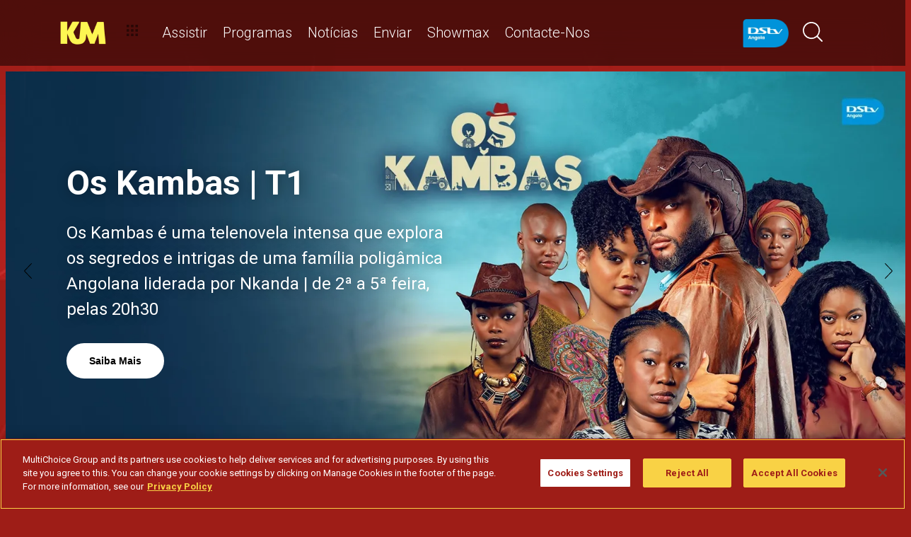

--- FILE ---
content_type: text/html; charset=utf-8
request_url: https://www.dstv.com/kwendamagic/pt-ao/home
body_size: 48789
content:
<!DOCTYPE html><html lang="pt"><head><meta charSet="utf-8" data-next-head=""/><meta charSet="utf-8"/><meta name="viewport" content="width=device-width, initial-scale=1, maximum-scale=1" data-next-head=""/><script async="" src="//cdn.evgnet.com/beacon/multichoicecoza/mah_prod/scripts/evergage.min.js" type="text/javascript"></script><script async="" src="https://cdn.cookielaw.org/scripttemplates/otSDKStub.js" charSet="UTF-8" data-domain-script="94c6f5ab-7e6f-4551-907a-4eb3a5bd5b0a"></script><title data-next-head="">Página de entrada</title><meta name="theme-color" content="#f9d245" data-next-head=""/><meta name="description" content="Kwenda Magic é um canal de entretenimento geral dedicado ao Mercado Angolano. O canal produz e exibe conteúdo  de origem local autênticas que abrem uma janela para narrativas inclusivas nas quais o público pode se rever.
 " data-next-head=""/><meta name="keywords" content="Home, Kwenda Magic, MultiChoice, DStv, GOtv, Angola, CH, Channel, 502, O Rio, Makongo, Casei com a Família, Salão de Beleza, Strangers you know, Trackers, Mulher, Uma Rapariga Chamada Feriha" data-next-head=""/><meta name="title" content="Página de entrada" data-next-head=""/><meta property="og:title" content="Página de entrada" data-next-head=""/><meta name="twitter:title" content="Página de entrada" data-next-head=""/><meta property="og:type" content="website" data-next-head=""/><meta name="twitter:card" content="summary" data-next-head=""/><meta property="og:description" content="Kwenda Magic é um canal de entretenimento geral dedicado ao Mercado Angolano. O canal produz e exibe conteúdo  de origem local autênticas que abrem uma janela para narrativas inclusivas nas quais o público pode se rever.
 " data-next-head=""/><meta name="twitter:description" content="Kwenda Magic é um canal de entretenimento geral dedicado ao Mercado Angolano. O canal produz e exibe conteúdo  de origem local autênticas que abrem uma janela para narrativas inclusivas nas quais o público pode se rever.
 " data-next-head=""/><meta name="image" content="https://cdn-kwendamagic.dstv.com/images/SearchEngineOptimization/2024/01/31/2510806/5/1706668972-HklHQ6TrfkWWLwfFA4AdGxnBk9_brlQX8cbDJwPBzDznru3Oe0tSQ_s800_c_k_c0x00ffffff_no_rj?webp&amp;w=1200&amp;h=630" data-next-head=""/><meta property="og:image" content="https://cdn-kwendamagic.dstv.com/images/SearchEngineOptimization/2024/01/31/2510806/5/1706668972-HklHQ6TrfkWWLwfFA4AdGxnBk9_brlQX8cbDJwPBzDznru3Oe0tSQ_s800_c_k_c0x00ffffff_no_rj?webp&amp;w=1200&amp;h=630" data-next-head=""/><meta name="twitter:image" content="https://cdn-kwendamagic.dstv.com/images/SearchEngineOptimization/2024/01/31/2510806/5/1706668972-HklHQ6TrfkWWLwfFA4AdGxnBk9_brlQX8cbDJwPBzDznru3Oe0tSQ_s800_c_k_c0x00ffffff_no_rj?webp&amp;w=1200&amp;h=675" data-next-head=""/><meta property="og:image:alt" content="Página de entrada" data-next-head=""/><meta property="og:site_name" content="Página de entrada" data-next-head=""/><meta property="og:url" content="https://www.dstv.com/kwendamagic/pt-ao/home" data-next-head=""/><meta property="fb:app_id" content="" data-next-head=""/><link rel="preconnect" href="https://fonts.googleapis.com"/><link rel="icon" href="/kwendamagic/pt-ao/channels/kwendamagic/favicon.ico"/><link rel="preconnect" href="https://fonts.gstatic.com" cross-origin="crossorigin"/><link rel="preload" href="https://d1rfhgd7nt0x26.cloudfront.net/_next/static/css/31a7a766cedb9fbc.css" as="style"/><script type="application/ld+json" data-next-head="">[
  {
    "@context": "https://schema.org",
    "@type": "Organization",
    "@id": "https://www.dstv.com#organization",
    "name": "Kwenda Magic",
    "url": "https://www.dstv.com",
    "logo": {
      "@type": "ImageObject",
      "url": "https://cdn-kwendamagic.dstv.com/images/ChannelLogo/2024/09/10/2512200/5/1725989957-52_kwenda_magic_logo.webp"
    }
  },
  {
    "@context": "https://schema.org",
    "@type": "WebSite",
    "@id": "https://www.dstv.com#website",
    "url": "https://www.dstv.com/kwendamagic/pt-ao/home",
    "name": "Kwenda Magic",
    "publisher": {
      "@id": "https://www.dstv.com#organization"
    },
    "potentialAction": {
      "@type": "SearchAction",
      "target": {
        "@type": "EntryPoint",
        "urlTemplate": "https://www.dstv.com/search?q={search_term_string}"
      },
      "query-input": "required name=search_term_string"
    }
  }
]</script><link href="https://fonts.googleapis.com/css2?family=Roboto:wght@100;300;400;500;700;900&amp;display=swap" rel="stylesheet"/><script>function OptanonWrapper() { }</script><script>
              window.dataLayer = window.dataLayer || [];
              window.dataLayer.push({
                'fe_environment': 'GE'
              });
            </script><script id="google-tag-manager">
            (function(w,d,s,l,i){w[l]=w[l]||[];w[l].push({'gtm.start':
            new Date().getTime(),event:'gtm.js'});var f=d.getElementsByTagName(s)[0],
            j=d.createElement(s),dl=l!='dataLayer'?'&l='+l:'';j.async=true;j.src=
            '//www.googletagmanager.com/gtm.js?id='+i+dl;f.parentNode.insertBefore(j,f);
            })(window,document,'script','dataLayer','GTM-W8FVKBV');
          </script><link rel="stylesheet" href="https://d1rfhgd7nt0x26.cloudfront.net/_next/static/css/31a7a766cedb9fbc.css" data-n-g=""/><noscript data-n-css=""></noscript><script defer="" noModule="" src="https://d1rfhgd7nt0x26.cloudfront.net/_next/static/chunks/polyfills-42372ed130431b0a.js"></script><script defer="" src="https://d1rfhgd7nt0x26.cloudfront.net/_next/static/chunks/8689.f542f2d2994f3561.js"></script><script defer="" src="https://d1rfhgd7nt0x26.cloudfront.net/_next/static/chunks/7275.de813697275b9cbe.js"></script><script defer="" src="https://d1rfhgd7nt0x26.cloudfront.net/_next/static/chunks/863.681de515f7a54ce5.js"></script><script defer="" src="https://d1rfhgd7nt0x26.cloudfront.net/_next/static/chunks/9731.d195203708d6590e.js"></script><script defer="" src="https://d1rfhgd7nt0x26.cloudfront.net/_next/static/chunks/8389.dd5727993fbc4f68.js"></script><script defer="" src="https://d1rfhgd7nt0x26.cloudfront.net/_next/static/chunks/2396.48dec9286df0c319.js"></script><script defer="" src="https://d1rfhgd7nt0x26.cloudfront.net/_next/static/chunks/9604.a54b603b4f1a67af.js"></script><script defer="" src="https://d1rfhgd7nt0x26.cloudfront.net/_next/static/chunks/903.c99106e42dbd15ac.js"></script><script defer="" src="https://d1rfhgd7nt0x26.cloudfront.net/_next/static/chunks/6012.73c6ac422679463b.js"></script><script defer="" src="https://d1rfhgd7nt0x26.cloudfront.net/_next/static/chunks/9724.e619a317ddbb65f5.js"></script><script defer="" src="https://d1rfhgd7nt0x26.cloudfront.net/_next/static/chunks/480.8b3a1012455dfb70.js"></script><script defer="" src="https://d1rfhgd7nt0x26.cloudfront.net/_next/static/chunks/6864.a89248e213544de5.js"></script><script defer="" src="https://d1rfhgd7nt0x26.cloudfront.net/_next/static/chunks/9498.f21dabe64c13ddff.js"></script><script defer="" src="https://d1rfhgd7nt0x26.cloudfront.net/_next/static/chunks/5327.3d431a14818aeea6.js"></script><script defer="" src="https://d1rfhgd7nt0x26.cloudfront.net/_next/static/chunks/5562.e354fd6cf99eeb40.js"></script><script defer="" src="https://d1rfhgd7nt0x26.cloudfront.net/_next/static/chunks/4301.fb5e08ab0e8ed530.js"></script><script defer="" src="https://d1rfhgd7nt0x26.cloudfront.net/_next/static/chunks/4234.9eb3a7674891d101.js"></script><script defer="" src="https://d1rfhgd7nt0x26.cloudfront.net/_next/static/chunks/3946.435396f2246f116b.js"></script><script defer="" src="https://d1rfhgd7nt0x26.cloudfront.net/_next/static/chunks/7897.15e96f2fa5df4678.js"></script><script src="https://d1rfhgd7nt0x26.cloudfront.net/_next/static/chunks/webpack-af3e926942d37064.js" defer=""></script><script src="https://d1rfhgd7nt0x26.cloudfront.net/_next/static/chunks/framework-fb29473a9493b551.js" defer=""></script><script src="https://d1rfhgd7nt0x26.cloudfront.net/_next/static/chunks/main-5d3a1aa0ae765cb6.js" defer=""></script><script src="https://d1rfhgd7nt0x26.cloudfront.net/_next/static/chunks/pages/_app-b81ae5d45653d44e.js" defer=""></script><script src="https://d1rfhgd7nt0x26.cloudfront.net/_next/static/chunks/1052-4ec36dd3db08dee4.js" defer=""></script><script src="https://d1rfhgd7nt0x26.cloudfront.net/_next/static/chunks/1358-d6329aad56c5bc91.js" defer=""></script><script src="https://d1rfhgd7nt0x26.cloudfront.net/_next/static/chunks/8034-c45e2cd65fc10922.js" defer=""></script><script src="https://d1rfhgd7nt0x26.cloudfront.net/_next/static/chunks/9593-e8ed25e6b6ac4a79.js" defer=""></script><script src="https://d1rfhgd7nt0x26.cloudfront.net/_next/static/chunks/1152-e25ff872a1d1c1df.js" defer=""></script><script src="https://d1rfhgd7nt0x26.cloudfront.net/_next/static/chunks/9531-48bcc961e944b8f4.js" defer=""></script><script src="https://d1rfhgd7nt0x26.cloudfront.net/_next/static/chunks/4465-3af275e2807b91be.js" defer=""></script><script src="https://d1rfhgd7nt0x26.cloudfront.net/_next/static/chunks/9608-c50c406331c2dc1e.js" defer=""></script><script src="https://d1rfhgd7nt0x26.cloudfront.net/_next/static/chunks/pages/%5B...all%5D-73f197de40eeed93.js" defer=""></script><script src="https://d1rfhgd7nt0x26.cloudfront.net/_next/static/bdFnXPCVxhJHgcQbNBOrp/_buildManifest.js" defer=""></script><script src="https://d1rfhgd7nt0x26.cloudfront.net/_next/static/bdFnXPCVxhJHgcQbNBOrp/_ssgManifest.js" defer=""></script><style data-styled="" data-styled-version="6.1.19">.ctUVQO{position:relative;display:inline-block;width:100%;}/*!sc*/
@media (max-width: 574px){.ctUVQO{height:40px;}}/*!sc*/
@media (min-width: 575px){.ctUVQO{height:60px;}}/*!sc*/
.jyaSuy{position:relative;display:inline-block;width:100%;}/*!sc*/
@media (max-width: 574px){.jyaSuy{height:250px;}}/*!sc*/
@media (min-width: 768px){.jyaSuy{height:210px;}}/*!sc*/
.dxSNLU{position:relative;display:inline-block;width:100%;}/*!sc*/
@media (max-width: 574px){.dxSNLU{height:20px;}}/*!sc*/
@media (min-width: 575px){.dxSNLU{height:20px;}}/*!sc*/
data-styled.g1[id="dstv-frontend__sc-a7c5d271-0"]{content:"ctUVQO,jyaSuy,dxSNLU,"}/*!sc*/
html,body{width:100%;height:100%;background-color:#9e1d17;--display-mode:dark;--theme-background-light:rgba(0,0,0,1);--theme-background-dark:rgba(255,255,255,0.3);--theme-text-light:#000;--theme-text-dark:#fff;--theme-border-light:rgba(0,0,0,0.15);--theme-border-dark:rgba(255,255,255,0.15);--theme-hover-light:#0A121D;--theme-hover-dark:#fff;--theme-button-light:rgba(0,0,0,0.2);--theme-button-dark:rgba(255,255,255,0.2);}/*!sc*/
.theme-light{--current-theme-bg:var(--theme-background-light);--current-theme-text:var(--theme-text-light);--current-theme-border:var(--theme-border-light);--current-theme-hover:var(--theme-hover-light);--current-theme-button:var(--theme-button-light);}/*!sc*/
.theme-dark{--current-theme-bg:var(--theme-background-dark);--current-theme-text:var(--theme-text-dark);--current-theme-border:var(--theme-border-dark);--current-theme-hover:var(--theme-hover-dark);--current-theme-button:var(--theme-button-dark);}/*!sc*/
#root{min-height:100%;min-width:100%;}/*!sc*/
p,label{line-height:1.5em;}/*!sc*/
input,select{font-family:inherit;font-size:inherit;}/*!sc*/
svg path:not([fill="none"]){fill:inherit;}/*!sc*/
a:-webkit-any-link{text-decoration:none;color:inherit;}/*!sc*/
body{font-family:'Roboto',sans-serif;overflow-x:hidden;color:#ffffff;}/*!sc*/
.g-special-headline{font-size:38px;line-height:1.5;font-weight:700;margin:0.67em 0 0.33em;}/*!sc*/
@media (min-width: 768px){.g-special-headline{font-size:58px;}}/*!sc*/
h1,.g-h1{font-size:30px;line-height:1.2;font-weight:700;margin:0.67em 0 0.33em;word-break:break-word;}/*!sc*/
@media (min-width: 768px){h1,.g-h1{font-size:48px;}}/*!sc*/
@media (min-width: 768px){h1.m-article-title,.g-h1.m-article-title{font-size:24px;}}/*!sc*/
h2,.g-h2{font-size:28px;line-height:1.2;font-weight:700;margin:0.83em 0 0.41em;word-break:break-word;}/*!sc*/
@media (min-width: 768px){h2,.g-h2{font-size:38px;}}/*!sc*/
h3,.g-h3{font-size:24px;line-height:1.2;font-weight:700;margin:1em 0 0.5em;word-break:break-word;}/*!sc*/
@media (min-width: 768px){h3,.g-h3{font-size:28px;line-height:1.2;}}/*!sc*/
h4,.g-h4{font-size:20px;line-height:1.2;font-weight:700;margin:1.33em 0 0.15em;}/*!sc*/
@media (min-width: 768px){h4,.g-h4{font-size:24px;}}/*!sc*/
h5,.g-h5{font-size:18px;line-height:1.2;font-weight:400;margin:1.67em 0;}/*!sc*/
@media (min-width: 768px){h5,.g-h5{font-size:20px;}}/*!sc*/
h5.m-bold,.g-h5.m-bold{font-weight:700;}/*!sc*/
.g-subtitle,.g-body{font-size:16px;line-height:1.5;font-weight:400;margin:1em 0 0.5em;}/*!sc*/
.g-subtitle.m-bold,.g-body.m-bold{font-weight:700;}/*!sc*/
.g-subtitle-small,.g-body-small{font-size:14px;line-height:1.5;font-weight:400;margin:1em 0 0.5em;}/*!sc*/
.g-subtitle-small.m-bold,.g-body-small.m-bold{font-weight:700;}/*!sc*/
.g-caption{font-size:12px;line-height:1.5;font-weight:400;margin:1em 0 0.5em;}/*!sc*/
.g-overline{font-size:10px;line-height:1.5;font-weight:700;margin:1em 0 0.5em;}/*!sc*/
.g-special-headline,h1,.g-h1,h2,.g-h2,h3,.g-h3,h4,.g-h4,h5,.g-h5,.g-subtitle,.g-body,.g-subtitle-small,.g-body-small,caption,.g-caption,.g-overline{display:block;}/*!sc*/
.g-special-headline.m-no-margin,h1.m-no-margin,.g-h1.m-no-margin,h2.m-no-margin,.g-h2.m-no-margin,h3.m-no-margin,.g-h3.m-no-margin,h4.m-no-margin,.g-h4.m-no-margin,h5.m-no-margin,.g-h5.m-no-margin,.g-subtitle.m-no-margin,.g-body.m-no-margin,.g-subtitle-small.m-no-margin,.g-body-small.m-no-margin,caption.m-no-margin,.g-caption.m-no-margin,.g-overline.m-no-margin{margin:0;}/*!sc*/
data-styled.g2[id="sc-global-cEthqq1"]{content:"sc-global-cEthqq1,"}/*!sc*/
.jlGhnt{position:relative;display:flex;justify-content:center;}/*!sc*/
.LYHeC{position:relative;display:flex;justify-content:center;flex-wrap:wrap;}/*!sc*/
data-styled.g3[id="dstv-frontend__sc-9884464b-0"]{content:"jlGhnt,LYHeC,"}/*!sc*/
.jaNMpR{position:relative;width:100%;}/*!sc*/
@media (min-width: 575px){.jaNMpR{max-width:539px;}}/*!sc*/
@media (min-width: 768px){.jaNMpR{max-width:720px;}}/*!sc*/
@media (min-width: 992px){.jaNMpR{max-width:960px;}}/*!sc*/
@media (min-width: 1200px){.jaNMpR{max-width:1140px;}}/*!sc*/
@media (min-width: 1500px){.jaNMpR{max-width:1420px;}}/*!sc*/
data-styled.g4[id="dstv-frontend__sc-9884464b-1"]{content:"jaNMpR,"}/*!sc*/
.cdsDJw{display:flex;flex-direction:column;min-height:100vh;}/*!sc*/
.cdsDJw:after{content:'';position:fixed;top:0;right:0;bottom:0;left:0;background-image:url('https://cdn-kwendamagic.dstv.com/images/ChannelBackground/2024/09/10/2512202/5/1725990027-57_Kwenda_bg_desktop.jpeg');background-size:cover;background-position:top center;mask-image:linear-gradient(
          180deg,
          rgba(0, 0, 0, 1) 70%,
          rgba(0, 0, 0, 0) 100%
        );z-index:1;}/*!sc*/
data-styled.g6[id="dstv-frontend__sc-6466c192-1"]{content:"cdsDJw,"}/*!sc*/
.eJaJht{flex-grow:1;padding-top:40px;position:relative;z-index:3;}/*!sc*/
data-styled.g7[id="dstv-frontend__sc-6466c192-2"]{content:"eJaJht,"}/*!sc*/
.djqoaG{border:1px solid rgba(162,182,191,0.4);border-width:2px 1px 2px 2px;border-left-color:#fff;border-bottom-color:#fff;border-top-color:#fff;animation:spin 0.8s infinite linear;position:absolute;top:50%;left:50%;margin:-20px;display:inline-block;vertical-align:top;border-radius:50%;width:40px;height:40px;z-index:2;border-left-color:#ffffff;border-bottom-color:#ffffff;border-top-color:#ffffff;}/*!sc*/
@keyframes spin{0%{transform:rotate(0deg);}100%{transform:rotate(360deg);}}/*!sc*/
data-styled.g8[id="dstv-frontend__sc-3933f959-0"]{content:"djqoaG,"}/*!sc*/
.ebDhWg{position:relative;display:block;max-width:100%;width:65px;height:auto;animation:none;}/*!sc*/
@keyframes shadowIn{from{box-shadow:-5px 25px 17px -20px rgb(0,0,0,0%);}to{box-shadow:-5px 25px 17px -20px rgb(0,0,0,60%);}}/*!sc*/
.ebDhWg picture{position:relative;max-width:100%;width:65px;height:auto;display:flex;justify-content:center;align-items:center;}/*!sc*/
.ebDhWg picture:after{content:'';display:block;width:100%;padding-bottom:100%;}/*!sc*/
.dWgyJJ{position:relative;display:block;max-width:100%;width:100px;height:auto;animation:none;}/*!sc*/
@keyframes shadowIn{from{box-shadow:-5px 25px 17px -20px rgb(0,0,0,0%);}to{box-shadow:-5px 25px 17px -20px rgb(0,0,0,60%);}}/*!sc*/
.dWgyJJ picture{position:relative;max-width:100%;width:100px;height:auto;display:block;}/*!sc*/
.dWgyJJ picture:after{content:'';display:block;width:100%;padding-bottom:40%;}/*!sc*/
@media (max-width: a=>a.$widthpx){.dWgyJJ picture:after{padding-bottom:149%;}}/*!sc*/
.drDVJf{position:relative;display:block;max-width:100%;width:1600px;height:auto;animation:none;}/*!sc*/
@keyframes shadowIn{from{box-shadow:-5px 25px 17px -20px rgb(0,0,0,0%);}to{box-shadow:-5px 25px 17px -20px rgb(0,0,0,60%);}}/*!sc*/
.drDVJf picture{position:relative;max-width:100%;width:1600px;height:auto;display:block;}/*!sc*/
.drDVJf picture:after{content:'';display:block;width:100%;padding-bottom:56.25%;}/*!sc*/
@media (max-width: a=>a.$widthpx){.drDVJf picture:after{padding-bottom:149%;}}/*!sc*/
.bIJryg{position:relative;display:block;max-width:100%;width:44px;height:auto;animation:none;}/*!sc*/
@keyframes shadowIn{from{box-shadow:-5px 25px 17px -20px rgb(0,0,0,0%);}to{box-shadow:-5px 25px 17px -20px rgb(0,0,0,60%);}}/*!sc*/
.bIJryg picture{position:relative;max-width:100%;width:44px;height:auto;display:flex;justify-content:center;align-items:center;}/*!sc*/
.bIJryg picture:after{content:'';display:block;width:100%;padding-bottom:100%;}/*!sc*/
.fRTkWr{position:relative;display:block;max-width:100%;width:960px;height:auto;animation:none;}/*!sc*/
@keyframes shadowIn{from{box-shadow:-5px 25px 17px -20px rgb(0,0,0,0%);}to{box-shadow:-5px 25px 17px -20px rgb(0,0,0,60%);}}/*!sc*/
.fRTkWr picture{position:relative;max-width:100%;width:960px;height:auto;display:block;}/*!sc*/
.fRTkWr picture:after{content:'';display:block;width:100%;padding-bottom:56.25%;}/*!sc*/
@media (max-width: a=>a.$widthpx){.fRTkWr picture:after{padding-bottom:149%;}}/*!sc*/
.eRNZza{position:relative;display:block;max-width:100%;width:130px;height:auto;animation:none;}/*!sc*/
@keyframes shadowIn{from{box-shadow:-5px 25px 17px -20px rgb(0,0,0,0%);}to{box-shadow:-5px 25px 17px -20px rgb(0,0,0,60%);}}/*!sc*/
.eRNZza picture{position:relative;max-width:100%;width:130px;height:auto;display:block;}/*!sc*/
.eRNZza picture:after{content:'';display:block;width:100%;padding-bottom:100%;}/*!sc*/
.biTZVO{position:relative;display:block;max-width:100%;width:100px;height:auto;animation:none;}/*!sc*/
@keyframes shadowIn{from{box-shadow:-5px 25px 17px -20px rgb(0,0,0,0%);}to{box-shadow:-5px 25px 17px -20px rgb(0,0,0,60%);}}/*!sc*/
.biTZVO picture{position:relative;max-width:100%;width:100px;height:auto;display:block;}/*!sc*/
.biTZVO picture:after{content:'';display:block;width:100%;padding-bottom:100%;}/*!sc*/
.cxGxgz{position:relative;display:block;max-width:100%;width:258px;height:auto;animation:none;}/*!sc*/
@keyframes shadowIn{from{box-shadow:-5px 25px 17px -20px rgb(0,0,0,0%);}to{box-shadow:-5px 25px 17px -20px rgb(0,0,0,60%);}}/*!sc*/
.cxGxgz picture{position:relative;max-width:100%;width:258px;height:auto;display:block;}/*!sc*/
.cxGxgz picture:after{content:'';display:block;width:100%;padding-bottom:150%;}/*!sc*/
.eNzdNO{position:relative;display:block;max-width:100%;width:40px;height:auto;animation:none;}/*!sc*/
@keyframes shadowIn{from{box-shadow:-5px 25px 17px -20px rgb(0,0,0,0%);}to{box-shadow:-5px 25px 17px -20px rgb(0,0,0,60%);}}/*!sc*/
.eNzdNO picture{position:relative;max-width:100%;width:40px;height:auto;display:block;}/*!sc*/
.eNzdNO picture:after{content:'';display:block;width:100%;padding-bottom:100%;}/*!sc*/
.HobRy{position:relative;display:block;max-width:100%;width:256px;height:auto;animation:none;}/*!sc*/
@keyframes shadowIn{from{box-shadow:-5px 25px 17px -20px rgb(0,0,0,0%);}to{box-shadow:-5px 25px 17px -20px rgb(0,0,0,60%);}}/*!sc*/
.HobRy picture{position:relative;max-width:100%;width:256px;height:auto;display:block;}/*!sc*/
.HobRy picture:after{content:'';display:block;width:100%;padding-bottom:100%;}/*!sc*/
data-styled.g9[id="dstv-frontend__sc-80280381-0"]{content:"ebDhWg,dWgyJJ,drDVJf,bIJryg,fRTkWr,eRNZza,biTZVO,cxGxgz,eNzdNO,HobRy,"}/*!sc*/
.hHBDuT{position:absolute;transition:opacity ease 1s;max-width:100%;height:auto;opacity:1;}/*!sc*/
.jTIJuS{position:absolute;transition:opacity ease 1s;max-width:100%;height:auto;opacity:0;}/*!sc*/
data-styled.g10[id="dstv-frontend__sc-80280381-1"]{content:"hHBDuT,jTIJuS,"}/*!sc*/
.dqxPtJ{position:relative;display:flex;justify-content:center;align-items:center;border-radius:50%;border:2px solid #f9d245;width:48px;min-width:48px;height:48px;overflow:hidden;color:#f9d245;cursor:pointer;transition:color ease 0.5s,background-color ease 0.5s,border-color ease 0.5s;z-index:2;}/*!sc*/
@media (min-width:768px){.dqxPtJ:hover{color:#ffffff;background-color:#fff;border-color:#fff;}}/*!sc*/
.dqxPtJ >svg{position:relative;width:48px;height:48px;padding:12px;margin-left:-2px;z-index:2;}/*!sc*/
data-styled.g11[id="dstv-frontend__sc-19a7ecf1-0"]{content:"dqxPtJ,"}/*!sc*/
.fbWkdf{display:flex;align-items:center;background-color:#f9d245;opacity:0;border-radius:24px;transition:transform ease 0.3s;z-index:1;padding-left:48px;justify-content:flex-end;transform:translateX(-15px);}/*!sc*/
.fbWkdf >a,.fbWkdf >div{text-decoration:none;color:#fff!important;border-radius:50%;overflow:hidden;}/*!sc*/
.fbWkdf >a >svg,.fbWkdf >div >svg{cursor:pointer;width:48px;height:48px;padding:12px;transition:color ease 0.5s,background-color ease 0.5s,border-color ease 0.5s;z-index:2;}/*!sc*/
.fbWkdf >a >svg#logo-x,.fbWkdf >div >svg#logo-x{fill:#fff;width:42px;height:42px;}/*!sc*/
.fbWkdf >a >svg:hover,.fbWkdf >div >svg:hover{background-color:#fff;border-color:#fff;color:#9e1d17;}/*!sc*/
.fbWkdf >a >svg:hover#logo-x,.fbWkdf >div >svg:hover#logo-x{fill:#9e1d17;}/*!sc*/
data-styled.g12[id="dstv-frontend__sc-19a7ecf1-1"]{content:"fbWkdf,"}/*!sc*/
.ikODeM{position:absolute;top:-9999px;left:-9999px;border-radius:24px;box-shadow:-5px 20px 17px -20px rgb(0 0 0 / 60%);overflow:hidden;}/*!sc*/
data-styled.g13[id="dstv-frontend__sc-19a7ecf1-2"]{content:"ikODeM,"}/*!sc*/
.cMWCjT{position:relative;z-index:10;display:block;}/*!sc*/
@media (min-width:768px){.cMWCjT:hover .dstv-frontend__sc-19a7ecf1-0 >svg{color:#fff;}@media (min-width: 768px){.cMWCjT:hover .dstv-frontend__sc-19a7ecf1-0:hover >svg{color:#9e1d17;}}.cMWCjT:hover .dstv-frontend__sc-19a7ecf1-2{top:0;left:0;}.cMWCjT:hover .dstv-frontend__sc-19a7ecf1-1{opacity:1;transform:translateX(0);}}/*!sc*/
data-styled.g14[id="dstv-frontend__sc-19a7ecf1-3"]{content:"cMWCjT,"}/*!sc*/
.fxuMZF{display:flex;justify-content:center;align-items:center;transition:background-color ease 0.3s,border-color ease 0.3s;font-weight:700;border:none;cursor:pointer;border:2px solid #fff;padding:13px 20px 12px;border-radius:25px;font-size:16px;width:174px;background-color:#fff;color:#000000;}/*!sc*/
.fxuMZF img{max-width:24px;max-height:24px;}/*!sc*/
.fxuMZF svg{max-width:15px;max-height:15px;}/*!sc*/
.fxuMZF img{margin-right:4px;}/*!sc*/
.fxuMZF svg{margin-right:10px;}/*!sc*/
@media (min-width: 768px){.fxuMZF{padding:14px 30px 13px;width:210px;font-size:14px;}}/*!sc*/
undefined .fxuMZF:hover:not([disabled]){border-color:#f9d245;background-color:#f9d245;color:#fff;}/*!sc*/
.fxuMZF[disabled]{cursor:not-allowed;opacity:0.5;background-color:rgba(255,255,255,0.5);color:rgba(255,255,255,0.5);border-color:rgba(255,255,255,0);}/*!sc*/
.BZsQZ{display:flex;justify-content:center;align-items:center;transition:background-color ease 0.3s,border-color ease 0.3s;font-weight:700;border:none;cursor:pointer;border:2px solid #fff;padding:13px 20px 12px;border-radius:25px;font-size:16px;width:174px;margin:20px 8px;background-color:transparent;color:#fff;}/*!sc*/
.BZsQZ img{max-width:24px;max-height:24px;}/*!sc*/
.BZsQZ svg{max-width:15px;max-height:15px;}/*!sc*/
.BZsQZ img{margin-right:4px;}/*!sc*/
.BZsQZ svg{margin-right:10px;}/*!sc*/
@media (min-width: 768px){.BZsQZ{padding:14px 30px 13px;width:210px;font-size:14px;}}/*!sc*/
undefined .BZsQZ:hover:not([disabled]){border-color:#f9d245;background-color:#f9d245;color:#fff;}/*!sc*/
.BZsQZ[disabled]{cursor:not-allowed;opacity:0.5;background-color:rgba(255,255,255,0.5);color:rgba(255,255,255,0.5);border-color:rgba(255,255,255,0);}/*!sc*/
.cjnBJG{display:flex;justify-content:center;align-items:center;transition:background-color ease 0.3s,border-color ease 0.3s;font-weight:700;border:none;cursor:pointer;transition:color ease 0.3s;margin:20px;font-size:13px;background-color:transparent;color:#fff;white-space:nowrap;}/*!sc*/
.cjnBJG img{max-width:15px;max-height:15px;margin-left:-5px;margin-right:5px;}/*!sc*/
.cjnBJG:hover:not([disabled]){color:a=>a.$useDefaultColour?a.theme[n.k4].default_primary:a.theme[n.k4].primary;}/*!sc*/
.cjnBJG[disabled]{opacity:0.5;}/*!sc*/
data-styled.g15[id="dstv-frontend__sc-6bbf356f-0"]{content:"fxuMZF,BZsQZ,cjnBJG,"}/*!sc*/
.ciAxMT .dvm-auth-wrapper.dvm-theme-auth #auth-trigger{display:flex!important;align-items:center;flex-direction:row-reverse;background:none;color:#fff!important;font-size:14px;text-transform:capitalize;margin:0;padding:0;height:auto;}/*!sc*/
.ciAxMT .dvm-auth-wrapper.dvm-theme-auth #auth-trigger:hover{color:#f9d245!important;}/*!sc*/
.ciAxMT .dvm-auth-wrapper.dvm-theme-auth #auth-trigger span{margin-left:20px;}/*!sc*/
.ciAxMT .dvm-auth-wrapper.dvm-theme-auth #auth-trigger img{display:block;width:30px;height:30px;margin:0;}/*!sc*/
.ciAxMT .dvm-auth-wrapper.dvm-theme-auth .dvm-container{min-height:100vh!important;}/*!sc*/
data-styled.g17[id="dstv-frontend__sc-ddda34fc-0"]{content:"ciAxMT,"}/*!sc*/
.fLvHSa{display:flex;flex-direction:column;width:100%;}/*!sc*/
data-styled.g22[id="dstv-frontend__sc-1a046e28-0"]{content:"fLvHSa,"}/*!sc*/
.hXwWvm{flex-grow:1;min-width:8.333333333333334%;max-width:8.333333333333334%;padding:0 16px;}/*!sc*/
@media (max-width: 574px){.hXwWvm{min-width:100%;max-width:100%;padding:0 16px;}}/*!sc*/
@media (min-width: 575px){.hXwWvm{min-width:100%;max-width:100%;padding:0 15px;}}/*!sc*/
@media (min-width: 768px){.hXwWvm{min-width:100%;max-width:100%;padding:0 15px;}}/*!sc*/
@media (min-width: 992px){.hXwWvm{min-width:100%;max-width:100%;padding:0 15px;}}/*!sc*/
@media (min-width: 1200px){.hXwWvm{min-width:100%;max-width:100%;padding:0 15px;}}/*!sc*/
.eAkrXm{flex-grow:1;min-width:8.333333333333334%;max-width:8.333333333333334%;padding:0 16px;}/*!sc*/
@media (max-width: 574px){.eAkrXm{min-width:100%;max-width:100%;padding:0 16px;}}/*!sc*/
@media (min-width: 575px){.eAkrXm{min-width:41.66666666666667%;max-width:41.66666666666667%;padding:0 15px;}}/*!sc*/
@media (min-width: 768px){.eAkrXm{min-width:41.66666666666667%;max-width:41.66666666666667%;padding:0 15px;}}/*!sc*/
@media (min-width: 992px){.eAkrXm{min-width:50%;max-width:50%;padding:0 15px;}}/*!sc*/
@media (min-width: 1200px){.eAkrXm{min-width:50%;max-width:50%;padding:0 15px;}}/*!sc*/
.iWuZbd{flex-grow:1;min-width:8.333333333333334%;max-width:8.333333333333334%;padding:0 16px;}/*!sc*/
@media (max-width: 574px){.iWuZbd{min-width:100%;max-width:100%;padding:0 0px;}}/*!sc*/
@media (min-width: 575px){.iWuZbd{min-width:58.333333333333336%;max-width:58.333333333333336%;padding:0 0px;}}/*!sc*/
@media (min-width: 768px){.iWuZbd{min-width:58.333333333333336%;max-width:58.333333333333336%;padding:0 0px;}}/*!sc*/
@media (min-width: 992px){.iWuZbd{min-width:50%;max-width:50%;padding:0 0px;}}/*!sc*/
@media (min-width: 1200px){.iWuZbd{min-width:50%;max-width:50%;padding:0 0px;}}/*!sc*/
.dnYxya{flex-grow:1;min-width:8.333333333333334%;max-width:8.333333333333334%;padding:0 16px;}/*!sc*/
@media (max-width: 574px){.dnYxya{min-width:100%;max-width:100%;padding:0 16px;}}/*!sc*/
@media (min-width: 575px){.dnYxya{min-width:50%;max-width:50%;padding:0 15px;}}/*!sc*/
@media (min-width: 768px){.dnYxya{min-width:50%;max-width:50%;padding:0 15px;}}/*!sc*/
@media (min-width: 992px){.dnYxya{min-width:50%;max-width:50%;padding:0 15px;}}/*!sc*/
@media (min-width: 1200px){.dnYxya{min-width:50%;max-width:50%;padding:0 15px;}}/*!sc*/
.fkjYbT{flex-grow:1;min-width:8.333333333333334%;max-width:8.333333333333334%;padding:0 16px;}/*!sc*/
@media (max-width: 574px){.fkjYbT{min-width:100%;max-width:100%;padding:0 16px;}}/*!sc*/
@media (min-width: 575px){.fkjYbT{min-width:50%;max-width:50%;padding:0 15px;}}/*!sc*/
@media (min-width: 768px){.fkjYbT{min-width:50%;max-width:50%;padding:0 15px;}}/*!sc*/
.gNHdZY{flex-grow:1;min-width:8.333333333333334%;max-width:8.333333333333334%;padding:0 16px;display:flex;flex-direction:column;}/*!sc*/
@media (max-width: 574px){.gNHdZY{min-width:100%;max-width:100%;padding:0 16px;}}/*!sc*/
@media (min-width: 575px){.gNHdZY{min-width:100%;max-width:100%;padding:0 15px;}}/*!sc*/
@media (min-width: 768px){.gNHdZY{min-width:100%;max-width:100%;padding:0 15px;}}/*!sc*/
@media (min-width: 992px){.gNHdZY{min-width:50%;max-width:50%;padding:0 15px;}}/*!sc*/
@media (min-width: 1200px){.gNHdZY{min-width:50%;max-width:50%;padding:0 15px;}}/*!sc*/
.cZpbcr{flex-grow:1;min-width:8.333333333333334%;max-width:8.333333333333334%;padding:0 16px;display:flex;flex-direction:column;}/*!sc*/
@media (max-width: 574px){.cZpbcr{min-width:100%;max-width:100%;padding:0 0px;}}/*!sc*/
@media (min-width: 575px){.cZpbcr{min-width:100%;max-width:100%;padding:0 0px;}}/*!sc*/
@media (min-width: 768px){.cZpbcr{min-width:100%;max-width:100%;padding:0 0px;}}/*!sc*/
@media (min-width: 992px){.cZpbcr{min-width:50%;max-width:50%;padding:0 0px;}}/*!sc*/
@media (min-width: 1200px){.cZpbcr{min-width:50%;max-width:50%;padding:0 0px;}}/*!sc*/
.bVYlDI{flex-grow:1;min-width:8.333333333333334%;max-width:8.333333333333334%;padding:0 16px;}/*!sc*/
@media (max-width: 574px){.bVYlDI{min-width:50%;max-width:50%;padding:0 16px;}}/*!sc*/
@media (min-width: 575px){.bVYlDI{min-width:50%;max-width:50%;padding:0 15px;}}/*!sc*/
@media (min-width: 768px){.bVYlDI{min-width:33.333333333333336%;max-width:33.333333333333336%;padding:0 15px;}}/*!sc*/
@media (min-width: 992px){.bVYlDI{min-width:33.333333333333336%;max-width:33.333333333333336%;padding:0 15px;}}/*!sc*/
@media (min-width: 1200px){.bVYlDI{min-width:25%;max-width:25%;padding:0 15px;}}/*!sc*/
@media (min-width: 1500px){.bVYlDI{min-width:20%;max-width:20%;padding:0 15px;}}/*!sc*/
data-styled.g35[id="dstv-frontend__sc-aa55bc0c-0"]{content:"hXwWvm,eAkrXm,iWuZbd,dnYxya,fkjYbT,gNHdZY,cZpbcr,bVYlDI,"}/*!sc*/
.jkuqBE{display:flex;flex-wrap:wrap;width:100%;}/*!sc*/
@media (min-width:575px){.jkuqBE{width:100%;}}/*!sc*/
.bwlsnu{display:flex;flex-wrap:wrap;width:calc(100% + 6px);margin:0 -3px;}/*!sc*/
@media (min-width:575px){.bwlsnu{width:calc(100% + 30px);margin:0 -15px;}}/*!sc*/
data-styled.g36[id="dstv-frontend__sc-1a148299-0"]{content:"jkuqBE,bwlsnu,"}/*!sc*/
.bYFjUM{position:relative;z-index:20;height:62px;}/*!sc*/
@media (min-width:992px){.bYFjUM{height:93px;}}/*!sc*/
data-styled.g90[id="dstv-frontend__sc-f49321ba-0"]{content:"bYFjUM,"}/*!sc*/
.cwXJWb{position:fixed;top:0;left:0;right:0;width:100%;height:62px;border-radius:0;border:none;display:flex;flex-direction:column;}/*!sc*/
.cwXJWb:focus{outline:0;}/*!sc*/
@media (min-width:992px){.cwXJWb{height:93px;}}/*!sc*/
data-styled.g91[id="dstv-frontend__sc-f49321ba-1"]{content:"cwXJWb,"}/*!sc*/
.jYgQmN{position:relative;flex-grow:1;min-height:75px;z-index:3;}/*!sc*/
.jYgQmN >div{height:100%;z-index:2;}/*!sc*/
.jYgQmN:after{position:absolute;left:0;right:0;top:0;bottom:0;display:block;content:'';z-index:1;backdrop-filter:blur(25px);background:rgba(0,0,0,0.9);}/*!sc*/
@supports (backdrop-filter:blur(25px)){.jYgQmN:after{background:rgba(0,0,0,0.5);}}/*!sc*/
data-styled.g92[id="dstv-frontend__sc-f49321ba-2"]{content:"jYgQmN,"}/*!sc*/
.fTbQaL{display:flex;align-items:stretch;height:100%;padding:0 15px;}/*!sc*/
data-styled.g93[id="dstv-frontend__sc-f49321ba-3"]{content:"fTbQaL,"}/*!sc*/
.jexjFq{display:flex;align-items:center;cursor:pointer;}/*!sc*/
.jexjFq .dstv-frontend__sc-80280381-0{margin-right:11px;}/*!sc*/
.jexjFq .dstv-frontend__sc-80280381-0 picture{max-width:100px;}/*!sc*/
.jexjFq .dstv-frontend__sc-80280381-0 picture img{object-fit:contain;height:100%;}/*!sc*/
data-styled.g94[id="dstv-frontend__sc-f49321ba-4"]{content:"jexjFq,"}/*!sc*/
.eceWzX{position:relative;width:100%;}/*!sc*/
.eceWzX >div{z-index:2;}/*!sc*/
.eceWzX:after{position:absolute;left:0;right:0;top:0;bottom:0;display:block;content:'';z-index:1;backdrop-filter:blur(25px) brightness(100%);background:rgba(0,0,0,0.8);}/*!sc*/
@supports (backdrop-filter: blur(25px)){.eceWzX:after{background:rgba(0,0,0,0.1);}}/*!sc*/
data-styled.g95[id="dstv-frontend__sc-f49321ba-5"]{content:"eceWzX,"}/*!sc*/
.hfENMR{position:relative;display:flex;align-items:stretch;margin-left:5px;flex-grow:1;z-index:0;}/*!sc*/
data-styled.g96[id="dstv-frontend__sc-f49321ba-6"]{content:"hfENMR,"}/*!sc*/
.jausqW{display:flex;align-items:center;text-transform:capitalize;color:#ffffff;font-size:16px;margin:0 11px;font-weight:300;transition:color ease 0.3s;border-bottom:2px solid transparent;user-select:none;animation:slideIn ease 0.3s forwards;opacity:0;transform:translateY(15px);cursor:pointer;}/*!sc*/
@keyframes slideIn{from{opacity:0;transform:translateY(15px);}to{opacity:1;transform:translateY(0);}}/*!sc*/
.jausqW:nth-child(1){animation-delay:0s;}/*!sc*/
@media (min-width:1200px){.jausqW{font-size:20px;}.jausqW svg{margin-left:3px;width:12px;height:12px;}}/*!sc*/
.jausqW:hover{color:#f9d245;}/*!sc*/
.jausqW:first-child svg{width:16px;height:auto;padding-bottom:2px;margin-left:2px;margin-right:12px;}/*!sc*/
data-styled.g97[id="dstv-frontend__sc-f49321ba-7"]{content:"jausqW,"}/*!sc*/
.eBvhLA{display:flex;overflow-y:hidden;}/*!sc*/
.eBvhLA ::-webkit-scrollbar-track{border-radius:10px;background-color:rgba(255, 255, 255, 10%);}/*!sc*/
.eBvhLA ::-webkit-scrollbar{width:10px;height:10px;border-radius:10px;background-color:transparent;}/*!sc*/
.eBvhLA ::-webkit-scrollbar-thumb{border-radius:10px;background-color:#f9d245;}/*!sc*/
@media (min-width:1420px){.eBvhLA{justify-content:center;}}/*!sc*/
data-styled.g102[id="dstv-frontend__sc-f49321ba-12"]{content:"eBvhLA,"}/*!sc*/
.kWYrfC{display:flex;max-width:100%;}/*!sc*/
data-styled.g103[id="dstv-frontend__sc-f49321ba-13"]{content:"kWYrfC,"}/*!sc*/
.gbEOYl{display:flex;align-items:center;animation:fadeIn ease 0.8s forwards;opacity:0;}/*!sc*/
@keyframes fadeIn{from{opacity:0;}to{opacity:1;}}/*!sc*/
data-styled.g105[id="dstv-frontend__sc-f49321ba-15"]{content:"gbEOYl,"}/*!sc*/
.djtZqI{cursor:pointer;display:flex;align-items:center;gap:10px;transition:transform ease 0.5s,opacity ease 0.5s;}/*!sc*/
.djtZqI svg{margin-right:20px;width:108px;}/*!sc*/
.djtZqI picture{display:flex;align-items:center;}/*!sc*/
data-styled.g132[id="dstv-frontend__sc-b735faac-0"]{content:"djtZqI,"}/*!sc*/
.hSRXEi{opacity:0.5;transition:opacity ease 0.5s;cursor:pointer;}/*!sc*/
.hSRXEi:hover{opacity:1;}/*!sc*/
.hSRXEi svg{width:18px;height:18px;}/*!sc*/
.kbUuWj{opacity:0.5;transition:opacity ease 0.5s;}/*!sc*/
.kbUuWj svg{width:18px;height:18px;}/*!sc*/
data-styled.g133[id="dstv-frontend__sc-b735faac-1"]{content:"hSRXEi,kbUuWj,"}/*!sc*/
.cNdzmL{margin-left:20px;cursor:pointer;color:white;}/*!sc*/
.cNdzmL svg{width:20px;height:20px;fill:#fff;}/*!sc*/
@media (min-width:768px){.cNdzmL svg{width:28px;height:28px;}}/*!sc*/
.cNdzmL svg:hover{fill:#f9d245;}/*!sc*/
data-styled.g134[id="dstv-frontend__sc-b735faac-2"]{content:"cNdzmL,"}/*!sc*/
.iuavBT{display:flex;align-items:center;margin:0 16px;}/*!sc*/
.iuavBT svg{width:20px;height:20px;}/*!sc*/
@media (min-width:768px){.iuavBT svg{width:28px;height:28px;}}/*!sc*/
data-styled.g135[id="dstv-frontend__sc-b735faac-3"]{content:"iuavBT,"}/*!sc*/
.gLEHQS{display:flex;flex-direction:column;width:100%;}/*!sc*/
.gLEHQS >.dstv-frontend__sc-1a148299-0{align-items:center;}/*!sc*/
.gLEHQS >.dstv-frontend__sc-1a148299-0 >.dstv-frontend__sc-aa55bc0c-0:first-child{align-items:flex-start;}/*!sc*/
@media (min-width:768px){.gLEHQS >.dstv-frontend__sc-1a148299-0 >.dstv-frontend__sc-aa55bc0c-0:first-child{padding-right:60px;}}/*!sc*/
.gLEHQS >.dstv-frontend__sc-1a148299-0 >.dstv-frontend__sc-aa55bc0c-0:first-child .dstv-frontend__sc-6bbf356f-0{width:auto;}/*!sc*/
@media (max-width:767px){.gLEHQS{padding:0 3px;}}/*!sc*/
data-styled.g165[id="dstv-frontend__sc-b8824b8c-0"]{content:"gLEHQS,"}/*!sc*/
.fLOHZn{color:#fff;}/*!sc*/
data-styled.g166[id="dstv-frontend__sc-b8824b8c-1"]{content:"fLOHZn,"}/*!sc*/
.kQDjZX{color:rgba(255,255,255,0.5);}/*!sc*/
data-styled.g167[id="dstv-frontend__sc-b8824b8c-2"]{content:"kQDjZX,"}/*!sc*/
.bmBjPC{display:flex;flex-direction:column;width:100%;}/*!sc*/
@media (max-width:767px){.bmBjPC{margin-top:20px;}}/*!sc*/
.bmBjPC .dstv-frontend__sc-aa55bc0c-0{padding:0 15px 30px;}/*!sc*/
@media (min-width:768px){.bmBjPC .dstv-frontend__sc-aa55bc0c-0{padding:15px;}}/*!sc*/
data-styled.g168[id="dstv-frontend__sc-b8824b8c-3"]{content:"bmBjPC,"}/*!sc*/
.eAtDet{display:inline-block;}/*!sc*/
data-styled.g169[id="dstv-frontend__sc-b8824b8c-4"]{content:"eAtDet,"}/*!sc*/
.bwkJqc{position:relative;opacity:1;border-radius:0 0 5px 5px;z-index:2;backdrop-filter:blur(50px);border:1px solid rgba(255, 255, 255, 0.15);padding:34px 20px 20px;text-align:center;border-radius:8px;height:100%;overflow:hidden;display:flex;flex-direction:column;justify-content:space-between;}/*!sc*/
.bwkJqc:after{position:absolute;left:0;right:0;top:0;bottom:0;display:block;content:'';background:#fff;opacity:0.1;border-radius:0 0 5px 5px;z-index:-1;}/*!sc*/
.bwkJqc >div:first-child >.dstv-frontend__sc-80280381-0{margin:0 auto;}/*!sc*/
.bwkJqc >div:first-child >.dstv-frontend__sc-80280381-0 picture img{left:0;}/*!sc*/
.bwkJqc >div:first-child >h5{margin:11px 0 0;font-size:20px;font-weight:700;line-height:46px;}/*!sc*/
.bwkJqc >div:first-child >p{margin:0 0 14px;font-size:15px;color:rgba(255, 255, 255, 0.5);}/*!sc*/
.bwkJqc .dstv-frontend__sc-6bbf356f-0{margin:10px 0;padding:0;font-size:16px;display:inline-block;}/*!sc*/
@media (min-width:768px){.bwkJqc{margin:10px 0;}}/*!sc*/
data-styled.g170[id="dstv-frontend__sc-b8824b8c-5"]{content:"bwkJqc,"}/*!sc*/
.ljsQqj{position:relative;display:block;text-decoration:none;height:100%;transition:transform ease 0.3s;margin-bottom:19px;cursor:pointer;}/*!sc*/
.iRHdSt{position:relative;display:block;text-decoration:none;height:100%;transition:transform ease 0.3s;box-shadow:-5px 20px 17px -20px rgb(0 0 0 / 60%)!important;margin-bottom:19px;cursor:pointer;}/*!sc*/
data-styled.g207[id="dstv-frontend__sc-b144d3c8-0"]{content:"ljsQqj,iRHdSt,"}/*!sc*/
.eywMcf{position:relative;display:block;overflow:hidden;border:1px solid rgba(255, 255, 255,0.15);border-bottom:none;border-radius:5px 5px 0 0;}/*!sc*/
.eywMcf:hover{border-color:0,0,0;}/*!sc*/
data-styled.g208[id="dstv-frontend__sc-b144d3c8-1"]{content:"eywMcf,"}/*!sc*/
.deFxqz{position:relative;padding:30px;padding-bottom:5px;color:#ffffff;transition:background-color ease 0.3s;position:relative;opacity:1;border-radius:0 0 5px 5px;z-index:2;border:1px solid rgba(255, 255, 255, 0.15);false margin-top:-1px;flex-grow:1;}/*!sc*/
.deFxqz:after{position:absolute;left:0;right:0;top:0;bottom:0;display:block;content:'';background:linear-gradient(
          180deg,
          rgba(255,255,255,0.15) 0%,
          rgba(255,255,255,0.08) 100%
        );border-radius:0 0 5px 5px;z-index:-1;}/*!sc*/
.deFxqz p{display:-webkit-box;-webkit-line-clamp:2;-webkit-box-orient:vertical;overflow:hidden;}/*!sc*/
.fLTFRC{position:relative;padding:20px 30px 30px;padding-bottom:5px;color:#ffffff;transition:background-color ease 0.3s;position:relative;opacity:1;border-radius:0 0 5px 5px;z-index:2;border:1px solid rgba(255, 255, 255, 0.15);false margin-top:-1px;flex-grow:1;}/*!sc*/
.fLTFRC:after{position:absolute;left:0;right:0;top:0;bottom:0;display:block;content:'';background:linear-gradient(
          180deg,
          rgba(255,255,255,0.15) 0%,
          rgba(255,255,255,0.08) 100%
        );border-radius:0 0 5px 5px;z-index:-1;}/*!sc*/
.fLTFRC p{display:-webkit-box;-webkit-line-clamp:2;-webkit-box-orient:vertical;overflow:hidden;}/*!sc*/
data-styled.g212[id="dstv-frontend__sc-b144d3c8-5"]{content:"deFxqz,fLTFRC,"}/*!sc*/
.dJKWPV{font-weight:700;}/*!sc*/
data-styled.g215[id="dstv-frontend__sc-b144d3c8-8"]{content:"dJKWPV,"}/*!sc*/
.bXcUeF{display:flex;justify-content:space-between;margin-bottom:15px;}/*!sc*/
.bXcUdU{display:flex;justify-content:space-between;margin-bottom:10px;}/*!sc*/
data-styled.g217[id="dstv-frontend__sc-b144d3c8-10"]{content:"bXcUeF,bXcUdU,"}/*!sc*/
.hzBohL{font-size:0.75rem;text-transform:capitalize;}/*!sc*/
.hzBohL >div{display:inline-block;}/*!sc*/
.hzBohL svg{display:inline-block;box-sizing:content-box;vertical-align:text-bottom;padding-right:10px;width:16px;height:16px;font-size:16px;}/*!sc*/
.hzBohL svg use{fill:#f9d245;stroke:#f9d245;stroke-width:0.5px;}/*!sc*/
data-styled.g218[id="dstv-frontend__sc-b144d3c8-11"]{content:"hzBohL,"}/*!sc*/
.hA-Dpie{border-radius:5px;overflow:hidden;display:flex;flex-direction:column;height:100%;}/*!sc*/
.hA-Dpie .dstv-frontend__sc-b144d3c8-1 img{transition:transform ease 0.3s,opacity ease 1s;}/*!sc*/
.hA-Dpie:hover .dstv-frontend__sc-b144d3c8-5{background-color:#fff;}/*!sc*/
.hA-Dpie:hover .dstv-frontend__sc-b144d3c8-5,.hA-Dpie:hover .dstv-frontend__sc-b144d3c8-9{color:#0a121d;}/*!sc*/
.hA-Dpie:hover .dstv-frontend__sc-b144d3c8-6{color:rgba(10,18,29,0.7);}/*!sc*/
data-styled.g219[id="dstv-frontend__sc-b144d3c8-12"]{content:"hA-Dpie,"}/*!sc*/
.eOtFS{text-decoration:none;}/*!sc*/
data-styled.g220[id="dstv-frontend__sc-b144d3c8-13"]{content:"eOtFS,"}/*!sc*/
.elEUFg{display:block;width:100%;cursor:pointer;}/*!sc*/
data-styled.g221[id="dstv-frontend__sc-dac229f5-0"]{content:"elEUFg,"}/*!sc*/
.jaiHDp{border-radius:5px;overflow:hidden;}/*!sc*/
data-styled.g222[id="dstv-frontend__sc-dac229f5-1"]{content:"jaiHDp,"}/*!sc*/
.cNPolB{position:relative;display:block;}/*!sc*/
.cNPolB >.dstv-frontend__sc-80280381-0{width:100%;}/*!sc*/
.cNPolB >.dstv-frontend__sc-80280381-0 picture{width:100%;}/*!sc*/
.cNPolB >.dstv-frontend__sc-80280381-0 picture img{width:100%;}/*!sc*/
data-styled.g223[id="dstv-frontend__sc-dac229f5-2"]{content:"cNPolB,"}/*!sc*/
.dJMDfI{position:absolute;top:0;right:10px;padding:8px;border-radius:0 0 6px 6px;background-color:#fff;z-index:2;}/*!sc*/
data-styled.g224[id="dstv-frontend__sc-dac229f5-3"]{content:"dJMDfI,"}/*!sc*/
.gBiske{width:15px;height:15px;margin:2px;background-color:#ff0000;border-radius:50%;}/*!sc*/
data-styled.g225[id="dstv-frontend__sc-dac229f5-4"]{content:"gBiske,"}/*!sc*/
.juMnFD{position:relative;display:flex;justify-content:space-between;padding:0 0 0 20px;height:100%;min-height:100px;position:relative;opacity:1;border-radius:0 0 5px 5px;z-index:2;border:1px solid rgba(255, 255, 255, 0.15);}/*!sc*/
.juMnFD:after{position:absolute;left:0;right:0;top:0;bottom:0;display:block;content:'';background:linear-gradient(
          180deg,
          rgba(255,255,255,0.15) 0%,
          rgba(255,255,255,0.08) 100%
        );border-radius:0 0 5px 5px;z-index:-1;}/*!sc*/
data-styled.g226[id="dstv-frontend__sc-dac229f5-5"]{content:"juMnFD,"}/*!sc*/
.fyUUTK{font-size:11px;line-height:1;}/*!sc*/
data-styled.g227[id="dstv-frontend__sc-dac229f5-6"]{content:"fyUUTK,"}/*!sc*/
.bmKNVP{display:flex;justify-content:center;align-items:center;font-weight:700;font-size:19px;}/*!sc*/
data-styled.g228[id="dstv-frontend__sc-dac229f5-7"]{content:"bmKNVP,"}/*!sc*/
.hYeqvu{display:flex;justify-content:center;align-items:center;}/*!sc*/
data-styled.g229[id="dstv-frontend__sc-dac229f5-8"]{content:"hYeqvu,"}/*!sc*/
.ijqVN{display:flex;flex-direction:column;justify-content:center;align-items:center;background-color:rgba(255, 255, 255, 0.2);width:60px;color:#ffffff;margin:-1px;padding:0 5px;flex:0 0 60px;}/*!sc*/
data-styled.g230[id="dstv-frontend__sc-dac229f5-9"]{content:"ijqVN,"}/*!sc*/
.gmIhaB{display:flex;flex-direction:column;align-items:flex-start;justify-content:center;font-size:13px;color:#c3c5c8;text-transform:uppercase;padding:10px 10px 10px 0;}/*!sc*/
.gmIhaB p{margin:0 0 5px 0;color:#ffffff;text-transform:initial;font-size:16px;line-height:1.5;font-weight:700;}/*!sc*/
data-styled.g231[id="dstv-frontend__sc-dac229f5-10"]{content:"gmIhaB,"}/*!sc*/
.cMZmFI{position:relative;}/*!sc*/
.cMZmFI:before,.cMZmFI:after{position:absolute;content:'';top:0;bottom:0;width:30px;z-index:2;pointer-$events:none;opacity:0;transition:opacity ease 0.5s;}/*!sc*/
.cMZmFI:before{left:0;background:linear-gradient(90deg, rgba(158,29,23, 1) 0%, rgba(158,29,23, 0) 100%);}/*!sc*/
.cMZmFI:after{right:0;background:linear-gradient(270deg, rgba(158,29,23, 1) 0%, rgba(158,29,23, 0) 100%);}/*!sc*/
.cMZmFI:after{opacity:1;}/*!sc*/
.iYZJhO{position:relative;height:100%;}/*!sc*/
.iYZJhO:before,.iYZJhO:after{position:absolute;content:'';top:0;bottom:0;width:30px;z-index:2;pointer-$events:none;opacity:0;transition:opacity ease 0.5s;}/*!sc*/
.iYZJhO:before{left:0;background:linear-gradient(90deg, rgba(158,29,23, 1) 0%, rgba(158,29,23, 0) 100%);}/*!sc*/
.iYZJhO:after{right:0;background:linear-gradient(270deg, rgba(158,29,23, 1) 0%, rgba(158,29,23, 0) 100%);}/*!sc*/
.iYZJhO:after{opacity:1;}/*!sc*/
data-styled.g349[id="dstv-frontend__sc-2778d9b3-0"]{content:"cMZmFI,iYZJhO,"}/*!sc*/
.cHqSEx{cursor:grab;overflow:hidden;overflow-x:auto;-webkit-overflow-scrolling:touch;}/*!sc*/
@media (min-width:768px){.cHqSEx ::-webkit-scrollbar-track{border-radius:10px;background-color:rgba(255, 255, 255, 10%);}.cHqSEx ::-webkit-scrollbar{width:10px;height:10px;border-radius:10px;background-color:transparent;}.cHqSEx ::-webkit-scrollbar-thumb{border-radius:10px;background-color:#f9d245;}}/*!sc*/
.bCwsrr{cursor:grab;overflow:hidden;height:100%;overflow-x:auto;-webkit-overflow-scrolling:touch;}/*!sc*/
@media (min-width:768px){.bCwsrr ::-webkit-scrollbar-track{border-radius:10px;background-color:rgba(255, 255, 255, 10%);}.bCwsrr ::-webkit-scrollbar{width:10px;height:10px;border-radius:10px;background-color:transparent;}.bCwsrr ::-webkit-scrollbar-thumb{border-radius:10px;background-color:#f9d245;}}/*!sc*/
data-styled.g350[id="dstv-frontend__sc-2778d9b3-1"]{content:"cHqSEx,bCwsrr,"}/*!sc*/
.fOuoAa{padding:0 16px;}/*!sc*/
@media (min-width: 575px){.fOuoAa{padding:0 15px;}}/*!sc*/
data-styled.g432[id="dstv-frontend__sc-be768b78-1"]{content:"fOuoAa,"}/*!sc*/
.gEHKXs{display:flex;height:100%;align-items:center;padding:0 26px;justify-content:center;}/*!sc*/
@media (max-width:1200px){.gEHKXs{padding:0;}}/*!sc*/
data-styled.g433[id="dstv-frontend__sc-be768b78-2"]{content:"gEHKXs,"}/*!sc*/
.kssfxs{flex:1;}/*!sc*/
.kssfxs p.g-subtitle{display:none;}/*!sc*/
@media (min-width:1200px){.kssfxs p.g-subtitle{display:flex;}}/*!sc*/
.kssfxs svg{fill:#f9d245;stroke:#f9d245;stroke-width:0.5px;height:28px;}/*!sc*/
@media (min-width:1200px){.kssfxs svg{margin-right:20px;}}/*!sc*/
data-styled.g434[id="dstv-frontend__sc-be768b78-3"]{content:"kssfxs,"}/*!sc*/
.cyAEtc{display:flex;height:46px;align-items:center;position:relative;opacity:1;border-radius:0 0 5px 5px;z-index:2;backdrop-filter:blur(50px);border:1px solid rgba(255, 255, 255, 0.15);background-color:rgba(a=>(0,G.$)(a.theme[G.k4].background), 0.05);border-radius:5px;overflow:hidden;}/*!sc*/
.cyAEtc:after{position:absolute;left:0;right:0;top:0;bottom:0;display:block;content:'';background:#fff;opacity:0.1;border-radius:0 0 5px 5px;z-index:-1;}/*!sc*/
.cyAEtc .dstv-frontend__sc-be768b78-3{padding:0 5px;}/*!sc*/
.cyAEtc .dstv-frontend__sc-be768b78-3 svg{margin-right:15px;height:18px;}/*!sc*/
data-styled.g435[id="dstv-frontend__sc-be768b78-4"]{content:"cyAEtc,"}/*!sc*/
.kCzoIM{cursor:pointer;color:#ffffff;display:inherit;text-decoration:none;align-items:center;}/*!sc*/
data-styled.g436[id="dstv-frontend__sc-be768b78-5"]{content:"kCzoIM,"}/*!sc*/
.cpPBNW{background-color:#f9d245;flex:0;white-space:nowrap;color:#9e1d17;display:none;padding:0 26px;}/*!sc*/
@media (min-width:768px){.cpPBNW{display:flex;}}/*!sc*/
data-styled.g437[id="dstv-frontend__sc-be768b78-6"]{content:"cpPBNW,"}/*!sc*/
.iryVeB{display:flex;}/*!sc*/
data-styled.g450[id="dstv-frontend__sc-31b0f186-2"]{content:"iryVeB,"}/*!sc*/
.hLYmsz{width:100%;padding:0 16px;}/*!sc*/
@media (min-width: 575px){.hLYmsz{width:30%;padding:0;}}/*!sc*/
data-styled.g451[id="dstv-frontend__sc-31b0f186-3"]{content:"hLYmsz,"}/*!sc*/
.izzeVy{display:flex;flex-direction:column;padding:40px 16px;position:relative;z-index:2;}/*!sc*/
@media (min-width: 992px){.izzeVy{flex-direction:row;align-items:center;padding:120px 15px;justify-content:space-between;}}/*!sc*/
false@media (min-width:768px){.izzeVy{padding-top:80px;padding-bottom:80px;}}/*!sc*/
data-styled.g452[id="dstv-frontend__sc-31b0f186-4"]{content:"izzeVy,"}/*!sc*/
.hnultx{margin:10px 0 10px;}/*!sc*/
.hnultx h3,.hnultx .g-h3{line-height:1.3;}/*!sc*/
data-styled.g454[id="dstv-frontend__sc-31b0f186-6"]{content:"hnultx,"}/*!sc*/
.eruaOB{color:rgba(255,255,255,0.6);margin-bottom:10px;}/*!sc*/
data-styled.g455[id="dstv-frontend__sc-31b0f186-7"]{content:"eruaOB,"}/*!sc*/
.cILCMq{display:flex;width:100%;}/*!sc*/
@media (min-width: 575px){.cILCMq{width:70%;max-width:660px;}}/*!sc*/
data-styled.g456[id="dstv-frontend__sc-31b0f186-8"]{content:"cILCMq,"}/*!sc*/
.gXiCDU{display:flex;flex-direction:column;justify-content:space-between;height:calc(100% - 14px);margin:7px 0;border-radius:5px;cursor:pointer;}/*!sc*/
false .gXiCDU:hover .dstv-frontend__sc-31b0f186-10{color:#0a121d;background-color:#fff;}/*!sc*/
.gXiCDU .dstv-frontend__sc-3933f959-0{margin-right:10px;}/*!sc*/
@media (min-width:575px){.gXiCDU{height:calc(100% - 30px);margin:15px 0;}}/*!sc*/
data-styled.g457[id="dstv-frontend__sc-31b0f186-9"]{content:"gXiCDU,"}/*!sc*/
.kOGSSV{position:relative;display:flex;flex-direction:column;justify-content:space-between;height:100%;transition:background-color ease 0.3s;padding:18px 10px;position:relative;opacity:1;border-radius:0 0 5px 5px;z-index:2;backdrop-filter:blur(50px);border:1px solid rgba(255, 255, 255, 0.15);border-radius:5px;}/*!sc*/
.kOGSSV:after{position:absolute;left:0;right:0;top:0;bottom:0;display:block;content:'';background:#fff;opacity:0.1;border-radius:0 0 5px 5px;z-index:-1;}/*!sc*/
data-styled.g458[id="dstv-frontend__sc-31b0f186-10"]{content:"kOGSSV,"}/*!sc*/
.dlXABB{display:flex;justify-content:space-between;font-weight:700;font-size:14px;}/*!sc*/
data-styled.g460[id="dstv-frontend__sc-31b0f186-12"]{content:"dlXABB,"}/*!sc*/
.brRdjf{position:relative;width:14px;height:14px;margin:0 8px;padding:0 8px;cursor:pointer;}/*!sc*/
.brRdjf:first-child{margin-left:0;}/*!sc*/
.brRdjf:last-child{margin-right:0;}/*!sc*/
.brRdjf:hover:before{background-color:#f9d245;}/*!sc*/
.brRdjf:before{position:absolute;display:block;left:50%;top:50%;transform:translate(-50%,-50%);content:'';width:6px;height:6px;transition:background-color ease 0.5s;background-color:rgba(249,210,69, 1);border-radius:50%;}/*!sc*/
.brRdjf:after{position:absolute;display:block;left:50%;top:50%;transform:translate(-50%,-50%);content:'';width:14px;height:14px;border:1px solid #f9d245;border-radius:50%;}/*!sc*/
.damaPo{position:relative;width:14px;height:14px;margin:0 8px;padding:0 8px;cursor:pointer;}/*!sc*/
.damaPo:first-child{margin-left:0;}/*!sc*/
.damaPo:last-child{margin-right:0;}/*!sc*/
.damaPo:hover:before{background-color:#f9d245;}/*!sc*/
.damaPo:before{position:absolute;display:block;left:50%;top:50%;transform:translate(-50%,-50%);content:'';width:6px;height:6px;transition:background-color ease 0.5s;background-color:rgba(255, 255, 255, 0.7);border-radius:50%;}/*!sc*/
.damaPo:after{position:absolute;display:block;left:50%;top:50%;transform:translate(-50%,-50%);content:'';width:14px;height:14px;border-radius:50%;}/*!sc*/
data-styled.g480[id="dstv-frontend__sc-eb28af2e-0"]{content:"brRdjf,damaPo,"}/*!sc*/
.ljUIEQ{position:relative;width:100%;padding:0 16px;}/*!sc*/
@media (min-width: 575px){.ljUIEQ{max-width:539px;}}/*!sc*/
@media (min-width: 768px){.ljUIEQ{max-width:720px;}}/*!sc*/
@media (min-width: 992px){.ljUIEQ{max-width:960px;}}/*!sc*/
@media (min-width: 1200px){.ljUIEQ{max-width:1140px;}}/*!sc*/
@media (min-width: 1500px){.ljUIEQ{max-width:1420px;}}/*!sc*/
@media (min-width:575px){.ljUIEQ{padding:0 15px;}}/*!sc*/
data-styled.g514[id="dstv-frontend__sc-a5a82b6d-1"]{content:"ljUIEQ,"}/*!sc*/
.ipgWBD{display:flex;justify-content:space-between;align-items:center;}/*!sc*/
data-styled.g515[id="dstv-frontend__sc-a5a82b6d-2"]{content:"ipgWBD,"}/*!sc*/
.cGTnVb{margin-bottom:8px;}/*!sc*/
data-styled.g516[id="dstv-frontend__sc-a5a82b6d-3"]{content:"cGTnVb,"}/*!sc*/
.iOnSAX{display:flex;padding-bottom:8px;}/*!sc*/
data-styled.g517[id="dstv-frontend__sc-a5a82b6d-4"]{content:"iOnSAX,"}/*!sc*/
.liQAnk{display:flex;position:relative;flex-direction:column;justify-content:center;align-items:center;margin-right:5px;border-radius:5px;width:80px;min-width:80px;height:60px;font-size:12px;border:1px solid rgba(255,255,255,0.1);cursor:grab;transition:background-color ease 0.3s,border-color ease 0.3s;}/*!sc*/
.liQAnk >*{z-index:3;}/*!sc*/
@media (min-width:575px){.liQAnk{width:95px;min-width:95px;height:70px;}}/*!sc*/
.liQAnk:before,.liQAnk:after{position:absolute;left:0;right:0;top:0;bottom:0;display:block;content:'';border-radius:5px;}/*!sc*/
.liQAnk:before{background-color:rgba( 255, 255, 255,0.1 );z-index:2;}/*!sc*/
.liQAnk:after{background-color:rgba( 0, 0, 0,0.5 );z-index:1;}/*!sc*/
.liQAnk strong{font-size:14px;}/*!sc*/
.liQAnk:hover{background-color:rgba(
        249,210,69,
        0.3
      );border:1px solid rgba(249,210,69, 0.3);}/*!sc*/
.liQAnk:hover:after{display:none;}/*!sc*/
.liQAnk:last-child{margin-right:0;}/*!sc*/
.ensIdZ{display:flex;position:relative;flex-direction:column;justify-content:center;align-items:center;margin-right:5px;border-radius:5px;width:80px;min-width:80px;height:60px;font-size:12px;border:1px solid rgba(255,255,255,0.1);cursor:grab;transition:background-color ease 0.3s,border-color ease 0.3s;false background-color:#f9d245;border:1px solid #f9d245;cursor:default;}/*!sc*/
.ensIdZ >*{z-index:3;}/*!sc*/
@media (min-width:575px){.ensIdZ{width:95px;min-width:95px;height:70px;}}/*!sc*/
.ensIdZ:before,.ensIdZ:after{position:absolute;left:0;right:0;top:0;bottom:0;display:block;content:'';border-radius:5px;}/*!sc*/
.ensIdZ:before{background-color:rgba( 255, 255, 255,0.1 );z-index:2;}/*!sc*/
.ensIdZ:after{background-color:rgba( 0, 0, 0,0.5 );z-index:1;}/*!sc*/
.ensIdZ strong{font-size:14px;}/*!sc*/
.ensIdZ:after{display:none;}/*!sc*/
.ensIdZ:last-child{margin-right:0;}/*!sc*/
data-styled.g518[id="dstv-frontend__sc-a5a82b6d-5"]{content:"liQAnk,ensIdZ,"}/*!sc*/
.bJoJhD{display:flex;margin-bottom:5px;}/*!sc*/
data-styled.g519[id="dstv-frontend__sc-a5a82b6d-6"]{content:"bJoJhD,"}/*!sc*/
.bnirgs{display:flex;background-color:rgba( 255, 255, 255,0.02 );border-top:1px solid rgba( 255, 255, 255,0.1 );border-bottom:1px solid rgba( 255, 255, 255,0.1 );align-items:center;height:70px;padding-left:8px;font-size:14px;width:120px;min-width:120px;color:rgba( 255, 255, 255,0.7 );}/*!sc*/
.bnirgs:first-child{border-left:2px solid rgba( 255, 255, 255,0.1 );border-radius:5px 0 0 5px;}/*!sc*/
.bnirgs:last-child{border-right:2px solid rgba( 255, 255, 255,0.1 );border-radius:0 5px 5px 0;}/*!sc*/
data-styled.g520[id="dstv-frontend__sc-a5a82b6d-7"]{content:"bnirgs,"}/*!sc*/
.jxlUVQ{position:relative;height:calc(100% - 75px);}/*!sc*/
data-styled.g521[id="dstv-frontend__sc-a5a82b6d-8"]{content:"jxlUVQ,"}/*!sc*/
.ekhZEQ{position:absolute;top:0;left:0;bottom:5px;width:900px;border-radius:5px 0 0 5px;pointer-$events:none;border-right:2px solid #f9d245;background:linear-gradient( 90deg,rgba(249,210,69,0.7) 0%,rgba(249,210,69,0) 95%,rgba(249,210,69,0.2) 100% );z-index:2;animation:fadeIn ease 0.5s;}/*!sc*/
@keyframes fadeIn{from{opacity:0;}to{opacity:1;}}/*!sc*/
data-styled.g522[id="dstv-frontend__sc-a5a82b6d-9"]{content:"ekhZEQ,"}/*!sc*/
.ibjUBW{display:flex;max-width:100%;}/*!sc*/
@media (min-width:575px){.ibjUBW{margin:0 -15px;max-width:calc(100% + 15px);}}/*!sc*/
data-styled.g523[id="dstv-frontend__sc-a5a82b6d-10"]{content:"ibjUBW,"}/*!sc*/
.bQaNKH{display:flex;width:135px;max-width:135px;flex-direction:column;}/*!sc*/
data-styled.g524[id="dstv-frontend__sc-a5a82b6d-11"]{content:"bQaNKH,"}/*!sc*/
.jlhrTb{display:flex;align-items:center;justify-content:center;flex-direction:column;height:70px;margin-right:5px;margin-bottom:5px;border-radius:0 5px 5px 0;font-size:12px;background-color:#fff;color:#9e1d17;}/*!sc*/
@media (min-width:575px){.jlhrTb{flex-direction:row;font-size:16px;}.jlhrTb strong{margin-bottom:0;margin-right:10px;}}/*!sc*/
.jlhrTb:last-child{margin-bottom:0;}/*!sc*/
.jlhrTb strong{font-size:14px;margin-bottom:5px;}/*!sc*/
.byniLK{display:flex;align-items:center;justify-content:center;flex-direction:column;height:70px;margin-right:5px;margin-bottom:5px;border-radius:0 5px 5px 0;font-size:16px;background-color:rgba(255,255,255,0.1);}/*!sc*/
@media (min-width:575px){.byniLK{flex-direction:row;font-size:16px;}.byniLK strong{margin-bottom:0;margin-right:10px;}}/*!sc*/
.byniLK:last-child{margin-bottom:0;}/*!sc*/
.byniLK strong{font-size:14px;margin-bottom:5px;}/*!sc*/
data-styled.g525[id="dstv-frontend__sc-a5a82b6d-12"]{content:"jlhrTb,byniLK,"}/*!sc*/
.jEkhnt{flex-grow:1;width:calc( 100% - 135px );}/*!sc*/
data-styled.g526[id="dstv-frontend__sc-a5a82b6d-13"]{content:"jEkhnt,"}/*!sc*/
.iRXQTg{display:flex;}/*!sc*/
data-styled.g527[id="dstv-frontend__sc-a5a82b6d-14"]{content:"iRXQTg,"}/*!sc*/
.gvPIab{display:flex;flex-direction:column;justify-content:center;padding:5px 10px;height:70px;width:calc(120px - 5px);min-width:calc(120px - 5px);font-size:14px;background-color:rgba(255, 255, 255, 0.1);margin-right:5px;margin-bottom:5px;box-sizing:border-box;border-radius:5px;transition:background-color ease 0.3s;text-decoration:none;color:#ffffff;position:relative;}/*!sc*/
.gvPIab:after{position:absolute;content:'';top:-2px;right:-2px;width:8px;height:8px;background-color:#f9d245;border-radius:50%;}/*!sc*/
.gvPIab:hover:after{display:block;transition:all ease 0.5s;content:"Novo";top:-8px;right:-8px;width:auto;height:auto;display:flex;padding:2px 8px;align-items:center;justify-content:center;border-radius:5px;box-shadow:0 4px 11px rgb(0, 0, 0, 0.4);}/*!sc*/
.gvPIab[href]:hover{background-color:#f9d245;}/*!sc*/
.gvPIab:last-child{margin-right:0;}/*!sc*/
.gvPIab strong{font-size:16px;white-space:nowrap;text-overflow:ellipsis;width:100%;overflow:hidden;}/*!sc*/
.gvPIab span{font-size:12px;opacity:0.7;white-space:nowrap;text-overflow:ellipsis;width:100%;overflow:hidden;}/*!sc*/
.gRSlEz{display:flex;flex-direction:column;justify-content:center;padding:5px 10px;height:70px;width:calc(240px - 5px);min-width:calc(240px - 5px);font-size:14px;background-color:rgba(255, 255, 255, 0.1);margin-right:5px;margin-bottom:5px;box-sizing:border-box;border-radius:5px;transition:background-color ease 0.3s;text-decoration:none;color:#ffffff;position:relative;}/*!sc*/
.gRSlEz:after{position:absolute;content:'';top:-2px;right:-2px;width:8px;height:8px;background-color:#f9d245;border-radius:50%;}/*!sc*/
.gRSlEz:hover:after{display:block;transition:all ease 0.5s;content:"Novo";top:-8px;right:-8px;width:auto;height:auto;display:flex;padding:2px 8px;align-items:center;justify-content:center;border-radius:5px;box-shadow:0 4px 11px rgb(0, 0, 0, 0.4);}/*!sc*/
.gRSlEz[href]:hover{background-color:#f9d245;}/*!sc*/
.gRSlEz:last-child{margin-right:0;}/*!sc*/
.gRSlEz strong{font-size:16px;white-space:nowrap;text-overflow:ellipsis;width:100%;overflow:hidden;}/*!sc*/
.gRSlEz span{font-size:12px;opacity:0.7;white-space:nowrap;text-overflow:ellipsis;width:100%;overflow:hidden;}/*!sc*/
.eMSdSd{display:flex;flex-direction:column;justify-content:center;padding:5px 10px;height:70px;width:calc(240px - 5px);min-width:calc(240px - 5px);font-size:14px;background-color:rgba(255, 255, 255, 0.1);margin-right:5px;margin-bottom:5px;box-sizing:border-box;border-radius:5px;transition:background-color ease 0.3s;text-decoration:none;color:#ffffff;position:relative;}/*!sc*/
.eMSdSd[href]:hover{background-color:#f9d245;}/*!sc*/
.eMSdSd:last-child{margin-right:0;}/*!sc*/
.eMSdSd strong{font-size:16px;white-space:nowrap;text-overflow:ellipsis;width:100%;overflow:hidden;}/*!sc*/
.eMSdSd span{font-size:12px;opacity:0.7;white-space:nowrap;text-overflow:ellipsis;width:100%;overflow:hidden;}/*!sc*/
data-styled.g529[id="dstv-frontend__sc-a5a82b6d-16"]{content:"gvPIab,gRSlEz,eMSdSd,"}/*!sc*/
.iQfBTT{display:inline-block;display:flex;flex-direction:column;justify-content:center;padding:5px 10px;height:70px;width:calc(952px - 5px);min-width:calc(952px - 5px);font-size:14px;background-color:rgba(255, 255, 255, 0.1);margin-right:5px;margin-bottom:5px;box-sizing:border-box;border-radius:5px;transition:background-color ease 0.3s;text-decoration:none;color:#ffffff;position:relative;}/*!sc*/
.iQfBTT:after{position:absolute;content:'';top:-2px;right:-2px;width:8px;height:8px;background-color:#f9d245;border-radius:50%;}/*!sc*/
.iQfBTT:hover:after{display:block;transition:all ease 0.5s;content:"Novo";top:-8px;right:-8px;width:auto;height:auto;display:flex;padding:2px 8px;align-items:center;justify-content:center;border-radius:5px;box-shadow:0 4px 11px rgb(0, 0, 0, 0.4);}/*!sc*/
.iQfBTT[href]:hover{background-color:#f9d245;}/*!sc*/
.iQfBTT:last-child{margin-right:0;}/*!sc*/
.iQfBTT strong{font-size:16px;white-space:nowrap;text-overflow:ellipsis;width:100%;overflow:hidden;}/*!sc*/
.iQfBTT span{font-size:12px;opacity:0.7;white-space:nowrap;text-overflow:ellipsis;width:100%;overflow:hidden;}/*!sc*/
.ePNsmr{display:inline-block;display:flex;flex-direction:column;justify-content:center;padding:5px 10px;height:70px;width:calc(248.00000000000003px - 5px);min-width:calc(248.00000000000003px - 5px);font-size:14px;background-color:rgba(255, 255, 255, 0.1);margin-right:5px;margin-bottom:5px;box-sizing:border-box;border-radius:5px;transition:background-color ease 0.3s;text-decoration:none;color:#ffffff;position:relative;}/*!sc*/
.ePNsmr:after{position:absolute;content:'';top:-2px;right:-2px;width:8px;height:8px;background-color:#f9d245;border-radius:50%;}/*!sc*/
.ePNsmr:hover:after{display:block;transition:all ease 0.5s;content:"Novo";top:-8px;right:-8px;width:auto;height:auto;display:flex;padding:2px 8px;align-items:center;justify-content:center;border-radius:5px;box-shadow:0 4px 11px rgb(0, 0, 0, 0.4);}/*!sc*/
.ePNsmr[href]:hover{background-color:#f9d245;}/*!sc*/
.ePNsmr:last-child{margin-right:0;}/*!sc*/
.ePNsmr strong{font-size:16px;white-space:nowrap;text-overflow:ellipsis;width:100%;overflow:hidden;}/*!sc*/
.ePNsmr span{font-size:12px;opacity:0.7;white-space:nowrap;text-overflow:ellipsis;width:100%;overflow:hidden;}/*!sc*/
.flCHZx{display:inline-block;display:flex;flex-direction:column;justify-content:center;padding:5px 10px;height:70px;width:calc(240px - 5px);min-width:calc(240px - 5px);font-size:14px;background-color:rgba(255, 255, 255, 0.1);margin-right:5px;margin-bottom:5px;box-sizing:border-box;border-radius:5px;transition:background-color ease 0.3s;text-decoration:none;color:#ffffff;position:relative;}/*!sc*/
.flCHZx[href]:hover{background-color:#f9d245;}/*!sc*/
.flCHZx:last-child{margin-right:0;}/*!sc*/
.flCHZx strong{font-size:16px;white-space:nowrap;text-overflow:ellipsis;width:100%;overflow:hidden;}/*!sc*/
.flCHZx span{font-size:12px;opacity:0.7;white-space:nowrap;text-overflow:ellipsis;width:100%;overflow:hidden;}/*!sc*/
.daIGwl{display:inline-block;display:flex;flex-direction:column;justify-content:center;padding:5px 10px;height:70px;width:calc(120px - 5px);min-width:calc(120px - 5px);font-size:14px;background-color:rgba(255, 255, 255, 0.1);margin-right:5px;margin-bottom:5px;box-sizing:border-box;border-radius:5px;transition:background-color ease 0.3s;text-decoration:none;color:#ffffff;position:relative;}/*!sc*/
.daIGwl[href]:hover{background-color:#f9d245;}/*!sc*/
.daIGwl:last-child{margin-right:0;}/*!sc*/
.daIGwl strong{font-size:16px;white-space:nowrap;text-overflow:ellipsis;width:100%;overflow:hidden;}/*!sc*/
.daIGwl span{font-size:12px;opacity:0.7;white-space:nowrap;text-overflow:ellipsis;width:100%;overflow:hidden;}/*!sc*/
data-styled.g530[id="dstv-frontend__sc-a5a82b6d-17"]{content:"iQfBTT,ePNsmr,flCHZx,daIGwl,"}/*!sc*/
.bIoJXp{text-decoration:none;}/*!sc*/
data-styled.g531[id="dstv-frontend__sc-a5a82b6d-18"]{content:"bIoJXp,"}/*!sc*/
.bcbIUq{display:flex;border-radius:8px;overflow:hidden;flex-direction:column;height:100%;width:280px;}/*!sc*/
@media (min-width:768px){.bcbIUq{width:330px;}}/*!sc*/
data-styled.g583[id="dstv-frontend__sc-cc6ddf4a-0"]{content:"bcbIUq,"}/*!sc*/
.dkKIyw >.dstv-frontend__sc-80280381-0{width:100%;height:100%;}/*!sc*/
@media (max-width:575px){.dkKIyw >.dstv-frontend__sc-80280381-0{height:auto;}}/*!sc*/
.dkKIyw >.dstv-frontend__sc-80280381-0 picture{width:100%;height:100%;}/*!sc*/
@media (max-width:575px){.dkKIyw >.dstv-frontend__sc-80280381-0 picture{height:auto;}}/*!sc*/
.dkKIyw >.dstv-frontend__sc-80280381-0 picture img{width:100%;height:100%;object-fit:cover;}/*!sc*/
.dkKIyw >.dstv-frontend__sc-80280381-0 picture:after{padding-bottom:134%;}/*!sc*/
data-styled.g584[id="dstv-frontend__sc-cc6ddf4a-1"]{content:"dkKIyw,"}/*!sc*/
.iEghkT{margin:0;color:#fff;font-weight:700;}/*!sc*/
data-styled.g585[id="dstv-frontend__sc-cc6ddf4a-2"]{content:"iEghkT,"}/*!sc*/
.iMXuLn{max-height:80%;overflow:auto;width:100%;}/*!sc*/
data-styled.g586[id="dstv-frontend__sc-cc6ddf4a-3"]{content:"iMXuLn,"}/*!sc*/
.kWhtZJ{position:absolute;left:0;top:0;width:100%;height:100%;display:flex;flex:1;padding:30px 30px 40px;overflow:hidden;flex-direction:column;align-items:flex-start;justify-content:space-between;color:#fff;}/*!sc*/
.kWhtZJ .dstv-frontend__sc-6bbf356f-0{width:auto;}/*!sc*/
data-styled.g587[id="dstv-frontend__sc-cc6ddf4a-4"]{content:"kWhtZJ,"}/*!sc*/
.jCWXaN{padding:40px 0;background:rgba(0,0,0,0.5);}/*!sc*/
@media (min-width:768px){.jCWXaN{padding:60px 0 70px;}}/*!sc*/
data-styled.g588[id="dstv-frontend__sc-cc6ddf4a-5"]{content:"jCWXaN,"}/*!sc*/
.dVJAgT{display:flex;justify-content:space-between;align-items:center;padding:15px 16px;color:#fff;}/*!sc*/
.dVJAgT >h2{margin:0;}/*!sc*/
@media (min-width:768px) and (max-width:1199px){.dVJAgT{padding-left:0;padding-right:0;}}/*!sc*/
data-styled.g589[id="dstv-frontend__sc-cc6ddf4a-6"]{content:"dVJAgT,"}/*!sc*/
.kxgDzl{width:100%;}/*!sc*/
.kxgDzl .swiper{padding:0 16px;}/*!sc*/
@media (min-width: 575px){.kxgDzl .swiper{padding-left:329px;}}/*!sc*/
@media (min-width: 768px){.kxgDzl .swiper{padding-left:232.5px;}}/*!sc*/
@media (min-width: 992px){.kxgDzl .swiper{padding-left:120.5px;}}/*!sc*/
@media (min-width: 1200px){.kxgDzl .swiper{padding-left:46.5px;}}/*!sc*/
@media (min-width: 1500px){.kxgDzl .swiper{padding-left:-103.5px;}}/*!sc*/
data-styled.g590[id="dstv-frontend__sc-cc6ddf4a-7"]{content:"kxgDzl,"}/*!sc*/
.dAJOLf{position:relative;padding:0 16px;z-index:2;}/*!sc*/
@media (min-width:575px){.dAJOLf{padding:0;}}/*!sc*/
data-styled.g770[id="dstv-frontend__sc-a7bd1cea-0"]{content:"dAJOLf,"}/*!sc*/
.dfCPLF{display:flex;justify-content:space-between;align-items:center;}/*!sc*/
data-styled.g771[id="dstv-frontend__sc-a7bd1cea-1"]{content:"dfCPLF,"}/*!sc*/
.eqNhKu{display:flex;}/*!sc*/
data-styled.g772[id="dstv-frontend__sc-a7bd1cea-2"]{content:"eqNhKu,"}/*!sc*/
.jkKCdb{width:24px;height:24px;padding:5px;box-sizing:content-box;cursor:pointer;opacity:0.3;}/*!sc*/
.iGzwIa{width:24px;height:24px;padding:5px;box-sizing:content-box;cursor:pointer;}/*!sc*/
data-styled.g773[id="dstv-frontend__sc-a7bd1cea-3"]{content:"jkKCdb,iGzwIa,"}/*!sc*/
.ikOpFc{width:100%;height:100%;padding-bottom:30px;}/*!sc*/
data-styled.g774[id="dstv-frontend__sc-a7bd1cea-4"]{content:"ikOpFc,"}/*!sc*/
.YDCqP{position:relative;height:100%;min-height:250px;position:relative;opacity:1;border-radius:0 0 5px 5px;z-index:2;border:1px solid rgba(255, 255, 255, 0.15);border-radius:5px;display:flex;justify-content:center;align-items:center;}/*!sc*/
.YDCqP:after{position:absolute;left:0;right:0;top:0;bottom:0;display:block;content:'';background:linear-gradient(
          180deg,
          rgba(255,255,255,0.15) 0%,
          rgba(255,255,255,0.08) 100%
        );border-radius:0 0 5px 5px;z-index:-1;}/*!sc*/
.YDCqP >div{transform:scale(1);}/*!sc*/
.YDCqP:after{border-radius:3px;}/*!sc*/
.YDCqP >*{position:relative;z-index:2;}/*!sc*/
data-styled.g775[id="dstv-frontend__sc-a7bd1cea-5"]{content:"YDCqP,"}/*!sc*/
.gpRLKu{background-color:#fff;color:#000;}/*!sc*/
.gpRLKu >div{background-color:rgba(249,210,69, 0.2);}/*!sc*/
data-styled.g776[id="dstv-frontend__sc-e33c8cd6-0"]{content:"gpRLKu,"}/*!sc*/
.bNfaHT{padding:0 16px;}/*!sc*/
@media (min-width:575px){.bNfaHT{padding:0 15px;}}/*!sc*/
.bNfaHT .swiper-slide>div{height:100%;}/*!sc*/
data-styled.g777[id="dstv-frontend__sc-e33c8cd6-1"]{content:"bNfaHT,"}/*!sc*/
.heYfND{display:flex;justify-content:space-between;align-items:center;}/*!sc*/
data-styled.g778[id="dstv-frontend__sc-e33c8cd6-2"]{content:"heYfND,"}/*!sc*/
.eDCjoO{display:flex;align-items:center;}/*!sc*/
data-styled.g779[id="dstv-frontend__sc-e33c8cd6-3"]{content:"eDCjoO,"}/*!sc*/
.eUQtAI{min-width:80px;margin-left:10px;}/*!sc*/
.eUQtAI svg{max-height:24px;}/*!sc*/
data-styled.g780[id="dstv-frontend__sc-e33c8cd6-4"]{content:"eUQtAI,"}/*!sc*/
.fZvyLh{position:relative;text-decoration:none;display:block;border-radius:6px;border:1px solid rgba( 0, 0, 0,0.1 );overflow:hidden;color:#fff;}/*!sc*/
.fZvyLh .dstv-frontend__sc-80280381-0{display:block;width:100%;}/*!sc*/
.fZvyLh .dstv-frontend__sc-80280381-0 picture{width:100%;}/*!sc*/
.fZvyLh .dstv-frontend__sc-80280381-0 picture img{width:100%;object-fit:cover;height:100%;}/*!sc*/
data-styled.g783[id="dstv-frontend__sc-e33c8cd6-7"]{content:"fZvyLh,"}/*!sc*/
.jbGqbe{position:absolute;left:0;right:0;bottom:0;text-align:center;padding:10px;z-index:2;}/*!sc*/
.jbGqbe h5,.jbGqbe .g-h5{font-size:23px;}/*!sc*/
data-styled.g784[id="dstv-frontend__sc-e33c8cd6-8"]{content:"jbGqbe,"}/*!sc*/
.dgzDil{position:relative;display:flex;flex-direction:column;align-items:flex-start;}/*!sc*/
.dgzDil .dstv-frontend__sc-6bbf356f-0{margin:10px 0 20px;width:auto;align-self:flex-end;}/*!sc*/
@media (max-width:767px){.dgzDil .g-h1,.dgzDil .g-h2{width:100%;text-align:center;}}/*!sc*/
@media (min-width:768px){.dgzDil{flex-direction:row;justify-content:space-between;gap:16px;}.dgzDil .dstv-frontend__sc-6bbf356f-0{width:auto;}}/*!sc*/
data-styled.g889[id="dstv-frontend__sc-428d9858-0"]{content:"dgzDil,"}/*!sc*/
.eMIRyL{height:calc(100% - 30px);margin-bottom:30px;}/*!sc*/
data-styled.g894[id="dstv-frontend__sc-428d9858-5"]{content:"eMIRyL,"}/*!sc*/
.bluDpK{position:relative;margin-top:-35px;}/*!sc*/
.bluDpK+.dstv-frontend__sc-a5a82b6d-0{margin-top:60px;}/*!sc*/
@media (max-width:574px){.bluDpK .swiper-wrapper{min-height:56.25vw;}}/*!sc*/
@media (min-width:768px){.bluDpK{padding-bottom:310px;margin-bottom:-660px;}.bluDpK +div,.bluDpK +div+div,.bluDpK +div+div+div,.bluDpK +div+div+div+div,.bluDpK +div+div+div+div+div,.bluDpK +div+div+div+div+div+div,.bluDpK +div+div+div+div+div+div+div{position:relative;z-index:2;}}/*!sc*/
@media (min-width:992px){.bluDpK{margin-top:-40px;}}/*!sc*/
data-styled.g1076[id="dstv-frontend__sc-b62f5c85-1"]{content:"bluDpK,"}/*!sc*/
.mgwvT{position:absolute;top:calc(550px / 2 - 10px);padding:5px;cursor:pointer;z-index:3;left:15px;opacity:0.3;}/*!sc*/
.GMQfB{position:absolute;top:calc(550px / 2 - 10px);padding:5px;cursor:pointer;z-index:3;right:15px;}/*!sc*/
data-styled.g1077[id="dstv-frontend__sc-b62f5c85-2"]{content:"mgwvT,GMQfB,"}/*!sc*/
.fWIoTD{display:flex;justify-content:center;margin-bottom:30px;}/*!sc*/
@media (min-width:768px){.fWIoTD{position:absolute;bottom:30px;margin-bottom:0;}}/*!sc*/
@media (min-width:1498px){.fWIoTD{bottom:30px;}}/*!sc*/
data-styled.g1078[id="dstv-frontend__sc-b62f5c85-3"]{content:"fWIoTD,"}/*!sc*/
.fCoLnR{position:relative;display:flex;align-items:center;padding:0 16px 10px;z-index:4;}/*!sc*/
@media (min-width:768px){.fCoLnR{margin:0 0 350px;min-height:610px;}}/*!sc*/
@media (min-width:575px){.fCoLnR{padding-bottom:40px;}}/*!sc*/
@media (min-width:768px){.fCoLnR{padding-bottom:60px;}}/*!sc*/
.fCoLnR .dstv-frontend__sc-b62f5c85-5{text-shadow:1px 1px 16px rgba(0,0,0,0.35);}/*!sc*/
.fCoLnR .dstv-frontend__sc-b62f5c85-5 .dstv-frontend__sc-80280381-0 picture img{left:0;}/*!sc*/
@media (min-width: 992px){.fCoLnR .dstv-frontend__sc-b62f5c85-5 p{font-size:24px;}}/*!sc*/
data-styled.g1079[id="dstv-frontend__sc-b62f5c85-4"]{content:"fCoLnR,"}/*!sc*/
.jZBaVh{width:100%;}/*!sc*/
@media (min-width:768px){.jZBaVh{width:70%;}}/*!sc*/
@media (min-width:1200px){.jZBaVh{width:50%;}}/*!sc*/
data-styled.g1080[id="dstv-frontend__sc-b62f5c85-5"]{content:"jZBaVh,"}/*!sc*/
.ivOMli{margin:30px 0 20px;}/*!sc*/
.ivOMli button{width:auto;}/*!sc*/
@media (max-width:767px){.ivOMli button{padding:13.5px 20px 12.856px;}}/*!sc*/
@media (min-width:768px){.ivOMli button{padding:15px 30px;}}/*!sc*/
data-styled.g1081[id="dstv-frontend__sc-b62f5c85-6"]{content:"ivOMli,"}/*!sc*/
@media (min-width:768px){.lcKwXD{position:absolute;top:0;right:0;left:0;display:flex;justify-content:flex-end;}}/*!sc*/
@media (max-width:1420px){.lcKwXD{width:100%;}.lcKwXD >.dstv-frontend__sc-80280381-0 picture{height:100%;}.lcKwXD >.dstv-frontend__sc-80280381-0 picture img{object-fit:cover;height:100%;}}/*!sc*/
.lcKwXD >.dstv-frontend__sc-80280381-0{position:relative;z-index:2;}/*!sc*/
@media (min-width:768px){.lcKwXD >.dstv-frontend__sc-80280381-0 picture{mask-image:linear-gradient( 270deg,rgba(0,0,0,1) 50%,rgba(0,0,0,0) 100% );}}/*!sc*/
.lcKwXD >.dstv-frontend__sc-80280381-0 img{mask-image:linear-gradient( 180deg,rgba(0,0,0,1) 70%,rgba(0,0,0,0) 100% );}/*!sc*/
data-styled.g1082[id="dstv-frontend__sc-b62f5c85-7"]{content:"lcKwXD,"}/*!sc*/
</style></head><body><noscript><iframe src="//www.googletagmanager.com/ns.html?id=GTM-W8FVKBV"
    height="0" width="0" style="display:none;visibility:hidden"></iframe></noscript><div id="__next"><div class="dstv-frontend__sc-6466c192-1 cdsDJw"><div class="dstv-frontend__sc-f49321ba-0 bYFjUM"><div tabindex="-1" class="dstv-frontend__sc-f49321ba-1 cwXJWb"><div class="dstv-frontend__sc-f49321ba-2 jYgQmN"><div class="dstv-frontend__sc-9884464b-0 jlGhnt"><div class="dstv-frontend__sc-9884464b-1 jaNMpR"><div class="dstv-frontend__sc-f49321ba-3 fTbQaL"><div class="dstv-frontend__sc-f49321ba-4 jexjFq"><div class="dstv-frontend__sc-80280381-0 ebDhWg"><picture><source srcSet="https://cdn-kwendamagic.dstv.com/images/ChannelLogo/2024/09/10/2512200/5/1725989957-52_kwenda_magic_logo.webp 1x" type="image/webp"/><img class="dstv-frontend__sc-80280381-1 hHBDuT img-elm test" src="https://cdn-kwendamagic.dstv.com/images/ChannelLogo/2024/09/10/2512200/5/1725989957-52_kwenda_magic_logo.png" srcSet="https://cdn-kwendamagic.dstv.com/images/ChannelLogo/2024/09/10/2512200/5/1725989957-52_kwenda_magic_logo.png 2x" width="65" height="65" alt="kwenda magic logo" data-ratio="1:1"/></picture></div></div><div class="dstv-frontend__sc-f49321ba-6 hfENMR"><div class="dstv-frontend__sc-f49321ba-7 jausqW"><div class="dstv-frontend__sc-b735faac-1 hSRXEi"><svg xmlns="http://www.w3.org/2000/svg" xmlns:xlink="http://www.w3.org/1999/xlink" width="18" height="18" viewBox="0 0 18 18"><defs><clipPath id="clip-grid"><rect width="18" height="18"></rect></clipPath></defs><g id="grid" clip-path="url(#clip-grid)"><g id="Group_7" data-name="Group 7"><rect id="Rectangle" width="4" height="4" rx="0.5"></rect><rect id="Rectangle-2" data-name="Rectangle" width="4" height="4" rx="0.5" transform="translate(0 7)"></rect><rect id="Rectangle-3" data-name="Rectangle" width="4" height="4" rx="0.5" transform="translate(0 14)"></rect><rect id="Rectangle-4" data-name="Rectangle" width="4" height="4" rx="0.5" transform="translate(7)"></rect><rect id="Rectangle-5" data-name="Rectangle" width="4" height="4" rx="0.5" transform="translate(7 7)"></rect><rect id="Rectangle-6" data-name="Rectangle" width="4" height="4" rx="0.5" transform="translate(7 14)"></rect><rect id="Rectangle-7" data-name="Rectangle" width="4" height="4" rx="0.5" transform="translate(14 0)"></rect><rect id="Rectangle-8" data-name="Rectangle" width="4" height="4" rx="0.5" transform="translate(14 7)"></rect><rect id="Rectangle-9" data-name="Rectangle" width="4" height="4" rx="0.5" transform="translate(14 14)"></rect></g></g></svg></div></div></div><div class="dstv-frontend__sc-f49321ba-15 gbEOYl"><div class="dstv-frontend__sc-b735faac-0 djtZqI"><div class="dstv-frontend__sc-80280381-0 dWgyJJ"><picture><img class="dstv-frontend__sc-80280381-1 jTIJuS img-elm test" width="100" height="40" alt="" data-ratio="false"/></picture></div></div><div class="dstv-frontend__sc-b735faac-1 kbUuWj"></div><a href="/kwendamagic/pt-ao/pesquisar"><div class="dstv-frontend__sc-b735faac-2 cNdzmL"><svg xmlns="http://www.w3.org/2000/svg" width="19.996" height="20" viewBox="0 0 19.996 20"><path id="search_32x32" d="M19.771,18.908l-4.619-4.615a8.765,8.765,0,0,0,2-4.365A8.647,8.647,0,0,0,.046,7.37a8.689,8.689,0,0,0,7.3,9.791,9.39,9.39,0,0,0,1.248.125A8.534,8.534,0,0,0,13.716,15.6c.187-.125.312-.249.5-.374l4.619,4.615a.6.6,0,0,0,.874,0A.629.629,0,0,0,19.771,18.908Zm-6.742-4.365a7.215,7.215,0,0,1-5.493,1.372A7.463,7.463,0,0,1,1.294,7.557a7.425,7.425,0,0,1,7.3-6.3,6.062,6.062,0,0,1,1.061.062A7.59,7.59,0,0,1,14.528,4.19,7.2,7.2,0,0,1,15.9,9.678,7.191,7.191,0,0,1,13.029,14.542Z" transform="translate(0.045 -0.03)" fill="#fff"></path></svg></div></a><div class="dstv-frontend__sc-b735faac-3 iuavBT"><div id="auth-wrapper" class="dstv-frontend__sc-ddda34fc-0 ciAxMT"><div id="dvm-wrapper-user-login-header" class="dvm-wrapper dvm-auth-wrapper"></div></div></div></div></div></div></div></div><div class="dstv-frontend__sc-f49321ba-5 eceWzX"><div class="dstv-frontend__sc-9884464b-0 jlGhnt"><div class="dstv-frontend__sc-9884464b-1 jaNMpR"><div class="dstv-frontend__sc-f49321ba-12 eBvhLA"><div class="dstv-frontend__sc-f49321ba-13 kWYrfC"></div></div></div></div></div></div></div><div style="display:none"><svg xmlns="http://www.w3.org/2000/svg" xmlns:xlink="http://www.w3.org/1999/xlink" width="24" height="24" viewBox="0 0 24 24"><defs><clipPath id="clip-news"><rect width="24" height="24"></rect></clipPath><g id="news" clip-path="url(#clip-news)"><g id="Group_85" data-name="Group 85" transform="translate(-0.994 31.827)"><path id="Path_445" data-name="Path 445" d="M23.516-30.827H6.5a.472.472,0,0,0-.507.458v8.542H2.507a.572.572,0,0,0-.513.568v10.564A2.158,2.158,0,0,0,4.347-8.819c.12,0,.532.006.647-.008.055.021-.186.014-.124.014h18a1.186,1.186,0,0,0,1.151-1.2V-30.341A.489.489,0,0,0,23.516-30.827ZM2.994-10.695V-20.827h3v10.132c0,.466-.746.868-1.467.868S2.994-10.229,2.994-10.695ZM23.017-10a.184.184,0,0,1-.166.189L6.994-9.827v-20h16Z"></path><path id="Path_446" data-name="Path 446" d="M10.505-20.827h10a.512.512,0,0,0,.5-.514v-3a.488.488,0,0,0-.5-.486h-10a.488.488,0,0,0-.5.486v3A.512.512,0,0,0,10.505-20.827Zm.489-3h9v2h-9Z"></path><path id="Path_447" data-name="Path 447" d="M10.505-16.855h10a.5.5,0,0,0,.5-.493.5.5,0,0,0-.5-.493h-10a.5.5,0,0,0-.5.493A.5.5,0,0,0,10.505-16.855Z" transform="translate(0 0.014)"></path><path id="Path_448" data-name="Path 448" d="M10.505-13.855h10a.5.5,0,0,0,.5-.493.5.5,0,0,0-.5-.493h-10a.5.5,0,0,0-.5.493A.5.5,0,0,0,10.505-13.855Z" transform="translate(0 0.014)"></path></g></g></defs></svg><svg xmlns="http://www.w3.org/2000/svg" xmlns:xlink="http://www.w3.org/1999/xlink" width="24" height="24" viewBox="0 0 24 24"><defs><clipPath id="clip-play"><rect width="24" height="24"></rect></clipPath><g id="play" clip-path="url(#clip-play)"><path id="Path_304" data-name="Path 304" d="M-75.074-151.018l-18.519-10.316a.719.719,0,0,0-.741,0,.664.664,0,0,0-.37.587v20.625a.662.662,0,0,0,.37.584.744.744,0,0,0,.37.1.651.651,0,0,0,.37-.1l18.52-10.312a.7.7,0,0,0,.37-.584A.66.66,0,0,0-75.074-151.018Z" transform="translate(96.704 162.437)"></path></g></defs></svg><svg xmlns="http://www.w3.org/2000/svg" xmlns:xlink="http://www.w3.org/1999/xlink" width="24" height="24" viewBox="0 0 24 24"><defs><clipPath id="clip-arrow_large_right"><rect width="24" height="24"></rect></clipPath><g id="arrow_large_right" clip-path="url(#clip-arrow_large_right)"><path id="Path_316" data-name="Path 316" d="M-216.436-128.993a.5.5,0,0,0-.707-.015.5.5,0,0,0-.016.707l9.682,10.143L-217.16-108a.5.5,0,0,0,.017.707.5.5,0,0,0,.345.138.5.5,0,0,0,.363-.155l10.011-10.506a.5.5,0,0,0,0-.69Z" transform="translate(224.298 130.152)"></path></g></defs></svg><svg xmlns="http://www.w3.org/2000/svg" xmlns:xlink="http://www.w3.org/1999/xlink" width="24" height="24" viewBox="0 0 24 24"><defs><clipPath id="clip-arrow_large_left"><rect width="24" height="24"></rect></clipPath><g id="arrow_large_left" clip-path="url(#clip-arrow_large_left)"><path id="Path_315" data-name="Path 315" d="M-239.148-128.934a.5.5,0,0,0-.707.016l-10.012,10.489a.5.5,0,0,0,0,.691l10.012,10.5a.5.5,0,0,0,.362.156.5.5,0,0,0,.345-.138.5.5,0,0,0,.017-.707l-9.682-10.161,9.681-10.144A.5.5,0,0,0-239.148-128.934Z" transform="translate(255.994 130.077)"></path></g></defs></svg><svg xmlns="http://www.w3.org/2000/svg" xmlns:xlink="http://www.w3.org/1999/xlink" width="24" height="24" viewBox="0 0 24 24"><defs><clipPath id="clip-arrow_down"><rect width="24" height="24"></rect></clipPath><g id="arrow_down" clip-path="url(#clip-arrow_down)"><path id="Path_314" data-name="Path 314" d="M-263.043-122.74l-10.04,9.568-10.022-9.591a.527.527,0,0,0-.7-.017.42.42,0,0,0-.019.635l10.38,9.933a.514.514,0,0,0,.357.141h0a.518.518,0,0,0,.359-.14l10.4-9.91a.421.421,0,0,0-.017-.635A.532.532,0,0,0-263.043-122.74Z" transform="translate(285.074 130.071)"></path></g></defs></svg><svg width="24" height="24" viewBox="0 0 24 24" fill="none" xmlns="http://www.w3.org/2000/svg"><defs><clipPath id="clip-arrow_up"><rect width="24" height="24"></rect></clipPath></defs><g id="arrow_up" clip-path="url(#clip-arrow_up)"><path d="M1.96542 17.8353L12.0054 8.26728L22.0274 17.8583C22.1218 17.9463 22.2452 17.9967 22.3742 17.9998C22.5032 18.003 22.6289 17.9587 22.7274 17.8753C22.7741 17.8372 22.8121 17.7896 22.8388 17.7355C22.8655 17.6815 22.8803 17.6224 22.8821 17.5621C22.8839 17.5019 22.8727 17.442 22.8493 17.3864C22.8259 17.3309 22.7908 17.2811 22.7464 17.2403L12.3664 7.30728C12.2701 7.21594 12.1422 7.16542 12.0094 7.16628V7.16628C11.8762 7.16504 11.7476 7.21518 11.6504 7.30628L1.25042 17.2163C1.20607 17.257 1.17097 17.3068 1.14749 17.3622C1.12401 17.4176 1.1127 17.4775 1.11431 17.5377C1.11592 17.5978 1.13041 17.657 1.15682 17.7111C1.18324 17.7652 1.22096 17.813 1.26742 17.8513C1.36614 17.9332 1.49114 17.9767 1.61941 17.9738C1.74768 17.9709 1.87056 17.9217 1.96542 17.8353V17.8353Z" fill="black"></path></g></svg><svg xmlns="http://www.w3.org/2000/svg" xmlns:xlink="http://www.w3.org/1999/xlink" width="24" height="24" viewBox="0 0 24 24"><defs><clipPath id="clip-camera"><rect width="24" height="24"></rect></clipPath><g id="camera" clip-path="url(#clip-camera)"><g id="Group_70" data-name="Group 70" transform="translate(128.706 97.202)"><circle id="Ellipse_25" data-name="Ellipse 25" cx="4" cy="4" r="4" transform="translate(-120.731 -88.217)" fill="none"></circle><path id="Path_359" data-name="Path 359" d="M-106.7-90.225l-5.491-.03a.5.5,0,0,1-.5-.5v-1.438L-120.7-92.2l-.007,1.487a.5.5,0,0,1-.5.5l-5.509.025v11.97h20Zm-10.032,11.008a5.006,5.006,0,0,1-5-5,5.006,5.006,0,0,1,5-5,5.006,5.006,0,0,1,5,5A5.006,5.006,0,0,1-116.731-79.217Zm7-8a1,1,0,0,1-1-1,1,1,0,0,1,1-1,1,1,0,0,1,1,1A1,1,0,0,1-109.731-87.218Z" fill="none"></path><circle id="Ellipse_26" data-name="Ellipse 26" cx="1" cy="1" r="1" transform="translate(-110.414 -89.218)"></circle><path id="Path_360" data-name="Path 360" d="M-127.212-77.222h21a.5.5,0,0,0,.5-.5l.013-13a.5.5,0,0,0-.5-.5l-5.491-.03v-1.44a.5.5,0,0,0-.5-.5l-9.008-.01h0a.5.5,0,0,0-.5.5l-.008,1.49-5.511.025a.5.5,0,0,0-.5.5v12.968A.5.5,0,0,0-127.212-77.222Zm.5-12.97,5.509-.025a.5.5,0,0,0,.5-.5l.007-1.487,8.011.008v1.438a.5.5,0,0,0,.5.5l5.491.03-.013,12h-20Z"></path><path id="Path_361" data-name="Path 361" d="M-116.731-89.217a5.006,5.006,0,0,0-5,5,5.006,5.006,0,0,0,5,5,5.006,5.006,0,0,0,5-5A5.006,5.006,0,0,0-116.731-89.217Zm0,9a4,4,0,0,1-4-4,4,4,0,0,1,4-4,4,4,0,0,1,4,4A4,4,0,0,1-116.731-80.217Z"></path></g></g></defs></svg><svg xmlns="http://www.w3.org/2000/svg" xmlns:xlink="http://www.w3.org/1999/xlink" width="24" height="24" viewBox="0 0 24 24"><defs><clipPath id="clip-share"><rect width="24" height="24"></rect></clipPath><g id="share" clip-path="url(#clip-share)"><path id="Path_179" data-name="Path 179" d="M-265.865-251.519a4,4,0,0,0,4-4,4,4,0,0,0-4-4,4,4,0,0,0-4,4,3.953,3.953,0,0,0,.178,1.115l-6.414,4.582a3.993,3.993,0,0,0-3.764-2.7,4,4,0,0,0-4,4,4,4,0,0,0,4,4,3.993,3.993,0,0,0,3.764-2.7l6.414,4.582a3.953,3.953,0,0,0-.178,1.115,4,4,0,0,0,4,4,4,4,0,0,0,4-4,4,4,0,0,0-4-4,3.989,3.989,0,0,0-3.414,1.946l-6.609-4.72c.005-.076.023-.149.023-.226s-.018-.15-.023-.226l6.609-4.72A3.989,3.989,0,0,0-265.865-251.519Zm0,7a3,3,0,0,1,3,3,3,3,0,0,1-3,3,3,3,0,0,1-3-3A3,3,0,0,1-265.865-244.519Zm-14-1a3,3,0,0,1-3-3,3,3,0,0,1,3-3,3,3,0,0,1,3,3A3,3,0,0,1-279.865-245.519Zm14-13a3,3,0,0,1,3,3,3,3,0,0,1-3,3,3,3,0,0,1-3-3A3,3,0,0,1-265.865-258.519Z" transform="translate(284.865 260.519)"></path></g></defs></svg><svg xmlns="http://www.w3.org/2000/svg" xmlns:xlink="http://www.w3.org/1999/xlink" width="24" height="24" viewBox="0 0 24 24"><defs><clipPath id="clip-social_facebook"><rect width="24" height="24"></rect></clipPath></defs><g id="social_facebook" clip-path="url(#clip-social_facebook)"><path id="Path_668" data-name="Path 668" d="M-51.012,134.9a3.909,3.909,0,0,0-3.879,3.937l.061,3.388-2.021.012V145.9h2.014v11h3.986v-11h2l1.045-3.668-3.045,0V140.4c0-.056,0-.112.007-.168a1.837,1.837,0,0,1,1.993-1.665h2V134.9h-3.983C-50.894,134.9-50.953,134.9-51.012,134.9Z" transform="translate(63.851 -133.901)"></path></g></svg><svg xmlns="http://www.w3.org/2000/svg" height="1em" viewBox="0 0 512 512"><path d="M389.2 48h70.6L305.6 224.2 487 464H345L233.7 318.6 106.5 464H35.8L200.7 275.5 26.8 48H172.4L272.9 180.9 389.2 48zM364.4 421.8h39.1L151.1 88h-42L364.4 421.8z"></path></svg><svg xmlns="http://www.w3.org/2000/svg" xmlns:xlink="http://www.w3.org/1999/xlink" width="24" height="24" viewBox="0 0 24 24"><defs><clipPath id="clip-social_whatsapp"><rect width="24" height="24"></rect></clipPath><g id="social_whatsapp" clip-path="url(#clip-social_whatsapp)"><path id="Path_671" data-name="Path 671" d="M13.393,134.925A10.99,10.99,0,0,0,2.4,145.915a10.826,10.826,0,0,0,1.577,5.648l-1.6,5.3,5.7-1.373a11,11,0,0,0,16.3-9.575h0A10.991,10.991,0,0,0,13.393,134.925Zm5.39,14.784a2.723,2.723,0,0,1-1.825,1.273c-.494.045-.494.4-3.233-.67a11.009,11.009,0,0,1-4.6-4.046,5.2,5.2,0,0,1-1.1-2.773,3,3,0,0,1,.943-2.235.987.987,0,0,1,.718-.335c.18,0,.36.022.517.022s.382-.092.606.446.765,1.857.832,1.992a.492.492,0,0,1,.022.468,1.782,1.782,0,0,1-.27.447c-.13.157-.265.337-.4.47s-.275.279-.117.547a8.009,8.009,0,0,0,1.5,1.855,7.366,7.366,0,0,0,2.165,1.331c.271.133.43.111.584-.067s.675-.78.854-1.05.359-.223.606-.135,1.57.737,1.841.872.45.2.517.313h0A2.247,2.247,0,0,1,18.783,149.709Z" transform="translate(-1.382 -133.894)"></path></g></defs></svg><svg xmlns="http://www.w3.org/2000/svg" xmlns:xlink="http://www.w3.org/1999/xlink" width="24" height="24" viewBox="0 0 24 24"><defs><clipPath id="clip-heart_fill"><rect width="24" height="24"></rect></clipPath><g id="heart_fill" clip-path="url(#clip-heart_fill)"><g id="Group_76" data-name="Group 76" transform="translate(129.119 63.505)"><path id="Path_386" data-name="Path 386" d="M-112.152-61.5a5.748,5.748,0,0,0-3.456,1.189,6.911,6.911,0,0,0-1.382,1.468,9.213,9.213,0,0,0-1.382-1.468,5.326,5.326,0,0,0-3.457-1.189,5.932,5.932,0,0,0-4.424,1.957,6.7,6.7,0,0,0-1.866,4.827,8.286,8.286,0,0,0,2.212,5.454,51.484,51.484,0,0,0,5.461,5.245c.76.629,1.59,1.4,2.488,2.168a1.268,1.268,0,0,0,.829.349,1.135,1.135,0,0,0,.829-.349c.9-.769,1.728-1.538,2.488-2.168a40.422,40.422,0,0,0,5.461-5.245,8.281,8.281,0,0,0,2.212-5.454,6.488,6.488,0,0,0-1.589-4.827A5.929,5.929,0,0,0-112.152-61.5Z" transform="translate(0 0)"></path><path id="Path_387" data-name="Path 387" d="M-112.152-61.5a5.748,5.748,0,0,0-3.456,1.189,6.911,6.911,0,0,0-1.382,1.468,9.213,9.213,0,0,0-1.382-1.468,5.326,5.326,0,0,0-3.457-1.189,5.932,5.932,0,0,0-4.424,1.957,6.7,6.7,0,0,0-1.866,4.827,8.286,8.286,0,0,0,2.212,5.454,51.484,51.484,0,0,0,5.461,5.245c.76.629,1.59,1.4,2.488,2.168a1.268,1.268,0,0,0,.829.349,1.135,1.135,0,0,0,.829-.349c.9-.769,1.728-1.538,2.488-2.168a40.422,40.422,0,0,0,5.461-5.245,8.281,8.281,0,0,0,2.212-5.454,6.488,6.488,0,0,0-1.589-4.827A5.929,5.929,0,0,0-112.152-61.5Z" transform="translate(0 0)"></path></g></g></defs></svg><svg xmlns="http://www.w3.org/2000/svg" xmlns:xlink="http://www.w3.org/1999/xlink" width="24" height="24" viewBox="0 0 24 24"><defs><clipPath id="clip-social_instagram"><rect width="24" height="24"></rect></clipPath></defs><g id="social_instagram" clip-path="url(#clip-social_instagram)"><g id="Group_124" data-name="Group 124" transform="translate(127.556 -133.895)"><path id="Path_664" data-name="Path 664" d="M-105.158,138.786h0a5.65,5.65,0,0,0-1.3-1.979,5.629,5.629,0,0,0-2.039-1.329,7.945,7.945,0,0,0-2.7-.521c-1.14-.051-1.517-.064-4.346-.064s-3.206.013-4.333.063a8.122,8.122,0,0,0-2.713.522h0a5.652,5.652,0,0,0-2.029,1.322,5.61,5.61,0,0,0-1.33,2.04,7.99,7.99,0,0,0-.519,2.7c-.052,1.143-.065,1.521-.065,4.354s.013,3.211.064,4.34a8.127,8.127,0,0,0,.542,2.77h0a5.61,5.61,0,0,0,1.3,1.978,5.693,5.693,0,0,0,2.035,1.329,7.984,7.984,0,0,0,2.7.519c1.119.052,1.492.065,4.347.065s3.223-.012,4.333-.063a8.131,8.131,0,0,0,2.768-.539v0a5.935,5.935,0,0,0,3.3-3.342,8.028,8.028,0,0,0,.518-2.7c.056-1.124.069-1.5.069-4.356,0-2.83-.012-3.211-.063-4.344A8.159,8.159,0,0,0-105.158,138.786Zm-.466,11.435a7.092,7.092,0,0,1-.464,2.4,4.914,4.914,0,0,1-2.768,2.755v0a7.161,7.161,0,0,1-2.388.453c-1.1.05-1.473.062-4.3.062s-3.2-.012-4.323-.064a7.149,7.149,0,0,1-2.4-.464,4.718,4.718,0,0,1-1.649-1.091,4.628,4.628,0,0,1-1.092-1.68h0a7.191,7.191,0,0,1-.458-2.394c-.051-1.124-.063-1.5-.063-4.308s.012-3.184.064-4.327a7.092,7.092,0,0,1,.466-2.4,4.61,4.61,0,0,1,1.091-1.656,4.652,4.652,0,0,1,1.626-1.074h0a7.133,7.133,0,0,1,2.442-.478c1.122-.05,1.493-.062,4.3-.062s3.178.012,4.323.063a7.051,7.051,0,0,1,2.4.467,4.625,4.625,0,0,1,1.653,1.089,4.662,4.662,0,0,1,1.092,1.681h0a7.164,7.164,0,0,1,.454,2.38v.012c.051,1.12.063,1.492.063,4.305C-105.556,148.734-105.568,149.072-105.624,150.221Z"></path><path id="Path_665" data-name="Path 665" d="M-115.547,139.9a6.006,6.006,0,0,0-6,6,6.007,6.007,0,0,0,6,6,6.008,6.008,0,0,0,6-6A6.015,6.015,0,0,0-115.547,139.9Zm0,11a5.006,5.006,0,0,1-5-5,5.006,5.006,0,0,1,5-5,5.015,5.015,0,0,1,5,5A5.006,5.006,0,0,1-115.547,150.9Z"></path><path id="Path_666" data-name="Path 666" d="M-109.061,137.887a1.5,1.5,0,0,0-1.5,1.5,1.5,1.5,0,0,0,1.5,1.5,1.5,1.5,0,0,0,1.5-1.5A1.5,1.5,0,0,0-109.061,137.887Z"></path></g></g></svg><svg xmlns="http://www.w3.org/2000/svg" xmlns:xlink="http://www.w3.org/1999/xlink" width="24" height="24" viewBox="0 0 24 24"><defs><clipPath id="clip-social_youtube"><rect width="24" height="24"></rect></clipPath></defs><g id="social_youtube" clip-path="url(#clip-social_youtube)"><path id="Path_676" data-name="Path 676" d="M-171.544,173.459h-16a3,3,0,0,0-3,3v8a3,3,0,0,0,3,3h16a3,3,0,0,0,3-3v-8A3,3,0,0,0-171.544,173.459Zm-11,11v-8l7,4Z" transform="translate(191.544 -168.459)"></path></g></svg><svg xmlns="http://www.w3.org/2000/svg" xmlns:xlink="http://www.w3.org/1999/xlink" width="24" height="24" viewBox="0 0 24 24"><defs><clipPath id="clip-close"><rect width="24" height="24"></rect></clipPath><g id="close" clip-path="url(#clip-close)"><path id="Path_161" data-name="Path 161" d="M-202.14-292.506a.5.5,0,0,0-.707,0l-10.146,10.147-10.147-10.147a.5.5,0,0,0-.707,0,.5.5,0,0,0,0,.707l10.147,10.147-10.147,10.146a.5.5,0,0,0,0,.707.5.5,0,0,0,.354.147.5.5,0,0,0,.353-.147l10.147-10.146,10.146,10.146a.5.5,0,0,0,.354.147.5.5,0,0,0,.353-.147.5.5,0,0,0,0-.707l-10.146-10.146L-202.14-291.8A.5.5,0,0,0-202.14-292.506Z" transform="translate(224.993 293.652)"></path></g></defs></svg><svg width="24" height="24" viewBox="0 0 24 24" fill="none" xmlns="http://www.w3.org/2000/svg"><defs><clipPath id="copy-clipboard"><rect width="24" height="24"></rect></clipPath><g id="clipboard" clip-path="url(#copy-clipboard)"><path fill-rule="evenodd" clip-rule="evenodd" d="M3 0C1.34315 0 0 1.34315 0 3V18C0 19.6569 1.34315 21 3 21H4V22C4 23.1046 4.89543 24 6 24H22C23.1046 24 24 23.1046 24 22V6C24 4.89543 23.1046 4 22 4H21V3C21 1.34315 19.6569 0 18 0H3ZM4 6V19H3C2.44772 19 2 18.5523 2 18V3C2 2.44772 2.44772 2 3 2H18C18.5523 2 19 2.44772 19 3V4H6C4.89543 4 4 4.89543 4 6ZM14.697 13.2829C13.5088 12.1281 11.6095 12.1552 10.4548 13.3433L8.36386 15.4946C7.20908 16.6828 7.23612 18.5821 8.42425 19.7368C9.61239 20.8916 11.5117 20.8646 12.6665 19.6764L13.3634 18.9593L15.4544 16.808C14.6692 16.8682 13.869 16.6977 13.1642 16.2948L11.9292 17.5654L11.2323 18.2825C10.8473 18.6785 10.2143 18.6876 9.81819 18.3026C9.42213 17.9177 9.41314 17.2846 9.79806 16.8886L11.889 14.7373C12.2739 14.3412 12.907 14.3322 13.303 14.7171C14.4912 15.8719 16.3905 15.8449 17.5452 14.6567L19.6362 12.5054C20.7909 11.3173 20.7639 9.418 19.5758 8.26322C18.3876 7.10844 16.4883 7.13548 15.3335 8.32362L14.6366 9.04072L12.5457 11.192C13.3309 11.1318 14.131 11.3023 14.8359 11.7052L16.0708 10.4347L16.7677 9.71755C17.1527 9.32151 17.7858 9.31248 18.1818 9.69742C18.5779 10.0824 18.5869 10.7155 18.2019 11.1115L16.111 13.2628C15.7261 13.6588 15.093 13.6679 14.697 13.2829Z"></path></g></defs></svg><svg xmlns="http://www.w3.org/2000/svg" xmlns:xlink="http://www.w3.org/1999/xlink" width="24" height="24" viewBox="0 0 24 24"><defs><clipPath id="clip-reload"><rect width="24" height="24"></rect></clipPath><g id="reload" clip-path="url(#clip-reload)"><path id="Path_143" data-name="Path 143" d="M-19.491-302.989q.242,0,.483-.009a.512.512,0,0,0,.505-.519.515.515,0,0,0-.544-.48,11.72,11.72,0,0,1-9.8-4.562,10.691,10.691,0,0,1,2.615-15.36,11.882,11.882,0,0,1,8.6-1.935,11.579,11.579,0,0,1,7.049,3.873h-3.185a.512.512,0,0,0-.524.5.512.512,0,0,0,.524.5h4.181a.512.512,0,0,0,.524-.5v-4a.512.512,0,0,0-.524-.5.512.512,0,0,0-.524.5v2.476a12.66,12.66,0,0,0-7.352-3.835,13.107,13.107,0,0,0-1.762-.141h-.842a12.891,12.891,0,0,0-6.773,2.252A11.66,11.66,0,0,0-29.7-307.974,12.758,12.758,0,0,0-19.491-302.989Z" transform="translate(32.069 326.989)"></path></g></defs></svg><svg width="24" height="24" viewBox="0 0 24 24" fill="none" xmlns="http://www.w3.org/2000/svg"><defs><clipPath id="copy-trophy"><rect width="24" height="24"></rect></clipPath><g id="trophy" clip-path="url(#copy-trophy)"><path fill="none" d="M6 9H4.5C3.83696 9 3.20107 8.7366 2.73224 8.26776C2.2634 7.79893 2 7.16304 2 6.5C2 5.83696 2.2634 5.20107 2.73224 4.73224C3.20107 4.2634 3.83696 4 4.5 4H6M6 9V2H18V9M6 9C6 10.5913 6.63214 12.1174 7.75736 13.2426C8.88258 14.3679 10.4087 15 12 15C13.5913 15 15.1174 14.3679 16.2426 13.2426C17.3679 12.1174 18 10.5913 18 9M18 9H19.5C20.163 9 20.7989 8.7366 21.2678 8.26776C21.7366 7.79893 22 7.16304 22 6.5C22 5.83696 21.7366 5.20107 21.2678 4.73224C20.7989 4.2634 20.163 4 19.5 4H18M4 22H20M10 14.66V17C10 17.55 9.53 17.98 9.03 18.21C7.85 18.75 7 20.24 7 22M14 14.66V17C14 17.55 14.47 17.98 14.97 18.21C16.15 18.75 17 20.24 17 22" stroke-width="2" stroke-linecap="round" stroke-linejoin="round"></path></g></defs></svg><svg width="24" height="24" viewBox="0 0 24 24" fill="none" xmlns="http://www.w3.org/2000/svg"><defs><clipPath id="copy-badge-help"><rect width="24" height="24"></rect></clipPath><g id="badge-help" clip-path="url(#copy-badge-help)"><path fill="none" d="M9.08984 9.00002C9.32494 8.33168 9.789 7.76812 10.3998 7.40916C11.0106 7.05018 11.7287 6.91896 12.427 7.03874C13.1253 7.1585 13.7587 7.52154 14.2149 8.06354C14.6712 8.60556 14.9209 9.29154 14.9198 10.0C14.9198 12.0 11.9198 13.0 11.9198 13.0M12 17H12.01M3.8502 8.61998C3.70424 7.9625 3.72664 7.27882 3.91534 6.63232C4.10406 5.98582 4.45294 5.39742 4.92966 4.9217C5.40638 4.44598 5.9955 4.09832 6.6424 3.91096C7.2893 3.72362 7.97302 3.70264 8.6302 3.84998C8.9919 3.28428 9.4902 2.81874 10.0791 2.49626C10.6681 2.17378 11.3287 2.00476 12.0002 2.00476C12.6716 2.00476 13.3323 2.17378 13.9212 2.49626C14.5102 2.81874 15.0085 3.28428 15.3702 3.84998C16.0284 3.702 16.7133 3.72288 17.3612 3.91068C18.0091 4.0985 18.599 4.44712 19.076 4.92412C19.5531 5.40114 19.9017 5.99104 20.0894 6.63898C20.2772 7.2869 20.2982 7.9718 20.1502 8.62998C20.7158 8.99168 21.1814 9.48998 21.504 10.0789C21.8264 10.6679 21.9954 11.3285 21.9954 12C21.9954 12.6714 21.8264 13.3321 21.504 13.921C21.1814 14.51 20.7158 15.0083 20.1502 15.37C20.2976 16.0271 20.2766 16.7109 20.0892 17.3578C19.9018 18.0047 19.5542 18.5938 19.0785 19.0705C18.6027 19.5472 18.0144 19.8961 17.3679 20.0848C16.7213 20.2736 16.0377 20.296 15.3802 20.15C15.019 20.7178 14.5203 21.1854 13.9303 21.5092C13.3404 21.8332 12.6782 22.003 12.0052 22.003C11.3322 22.003 10.67 21.8332 10.0801 21.5092C9.49012 21.1854 8.99144 20.7178 8.6302 20.15C7.97302 20.2974 7.2893 20.2764 6.6424 20.089C5.9955 19.9016 5.40638 19.554 4.92966 19.0783C4.45294 18.6025 4.10406 18.0141 3.91534 17.3676C3.72664 16.7211 3.70424 16.0374 3.8502 15.38C3.28014 15.0192 2.8106 14.5201 2.48524 13.9292C2.15988 13.3382 1.98926 12.6746 1.98926 12C1.98926 11.3254 2.15988 10.6617 2.48524 10.0708C2.8106 9.4798 3.28014 8.98074 3.8502 8.61998Z" stroke-linecap="round" stroke-linejoin="round" stroke-width="2"></path></g></defs></svg><svg width="24" height="24" viewBox="0 0 24 24" fill="none" xmlns="http://www.w3.org/2000/svg"><defs><clipPath id="copy-time-forward"><rect width="24" height="24"></rect></clipPath><g id="time-forward" clip-path="url(#copy-time-forward)"><path d="M23 11C22.7348 11 22.4804 11.10536 22.2928 11.2929C22.1054 11.4804 22 11.7348 22 12C22.008 14.3253 21.2084 16.5812 19.7375 18.3822C18.2666 20.1832 16.2159 21.4174 13.9359 21.8738C11.6558 22.3304 9.28802 21.9808 7.23716 20.8848C5.1863 19.789 3.5797 18.0148 2.692 15.8657C1.80429 13.7165 1.69058 11.3257 2.37028 9.102C3.05 6.87828 4.48094 4.95966 6.41852 3.67408C8.3561 2.38848 10.68 1.81575 12.9931 2.05378C15.3062 2.29178 17.4648 3.32578 19.1 4.979C19.0671 4.98798 19.0337 4.99498 19 5H16C15.7348 5 15.4804 5.10536 15.2929 5.2929C15.1053 5.48044 15 5.73478 15 6C15 6.26522 15.1053 6.51958 15.2929 6.70712C15.4804 6.89464 15.7348 7 16 7H19C19.7956 7 20.5586 6.68394 21.1212 6.12132C21.6838 5.55872 22 4.79566 22 4V1C22 0.734784 21.8946 0.48043 21.707 0.292894C21.5196 0.105357 21.2652 0 21 0C20.7348 0 20.4804 0.105357 20.2928 0.292894C20.1054 0.48043 20 0.734784 20 1V3.065C17.9525 1.23453 15.3389 0.162166 12.5958 0.0271026C9.85274 -0.107961 7.14642 0.702456 4.92904 2.32294C2.71168 3.94342 1.1176 6.27578 0.413192 8.9303C-0.291218 11.5848 -0.0632888 14.4007 1.05889 16.9074C2.18106 19.414 4.12952 21.4596 6.57866 22.7024C9.02778 23.9452 11.8292 24.3098 14.5149 23.7352C17.2005 23.1608 19.6076 21.682 21.334 19.546C23.0604 17.4101 24.0014 14.7464 24 12C24 11.7348 23.8946 11.4804 23.707 11.2929C23.5196 11.1054 23.2652 11 23 11ZM12 6C11.7348 6 11.4804 6.10536 11.2929 6.2929C11.1053 6.48044 11 6.73478 11 7V12C11.0001 12.2652 11.1054 12.5195 11.293 12.707L14.293 15.707C14.4816 15.8892 14.7342 15.99 14.9964 15.9877C15.2586 15.9854 15.5094 15.8802 15.6948 15.6948C15.8802 15.5094 15.9854 15.2586 15.9876 14.9964C15.9899 14.7342 15.8891 14.4816 15.707 14.293L13 11.586V7C13 6.73478 12.8946 6.48044 12.7071 6.2929C12.5195 6.10536 12.2652 6 12 6Z"></path></g></defs></svg></div><div id="page-body" class="dstv-frontend__sc-6466c192-2 eJaJht"><div class="dstv-frontend__sc-b62f5c85-1 bluDpK"><div class="dstv-frontend__sc-b62f5c85-2 mgwvT"><svg xmlns="http://www.w3.org/2000/svg" xmlns:xlink="http://www.w3.org/1999/xlink" width="24" height="24" viewBox="0 0 24 24"><use xlink:href="#arrow_large_left" x="0" y="0"></use></svg></div><div class="dstv-frontend__sc-b62f5c85-2 GMQfB"><svg xmlns="http://www.w3.org/2000/svg" xmlns:xlink="http://www.w3.org/1999/xlink" width="24" height="24" viewBox="0 0 24 24"><use xlink:href="#arrow_large_right" x="0" y="0"></use></svg></div><div class="swiper"><div class="swiper-wrapper"><div class="swiper-slide"><div class="dstv-frontend__sc-9884464b-0 jlGhnt"><div class="dstv-frontend__sc-b62f5c85-7 lcKwXD"><div class="dstv-frontend__sc-80280381-0 drDVJf"><picture><source type="image/webp"/><img class="dstv-frontend__sc-80280381-1 jTIJuS img-elm test" width="1600" height="900" alt="Jan HP BB" data-ratio="16:9"/></picture></div></div><div class="dstv-frontend__sc-9884464b-1 jaNMpR"><div data-component-name="hero_banner" data-component-info="{
                  &#x27;component_name&#x27;: &#x27;hero_banner&#x27;,
                  &#x27;component_type&#x27;: &#x27;cta&#x27;,
                  &#x27;creative_name&#x27;: &#x27;Mais entretenimento para todos os Kambas:&#x27;,
                  &#x27;creative_slot&#x27;: &#x27;hero_section&#x27;,
                  &#x27;cta_text&#x27;: &#x27;Saiba Mais&#x27;,
                  &#x27;target_page_url&#x27;: &#x27;https://www.dstv.com/kwendamagic/pt-ao/not%C3%ADcias/agosto-e-mambo-o-banquete-de-estreias-que-vai-por-a-banda-colada-a-km&#x27;,
                  &#x27;current_page_url&#x27;: &#x27;undefined&#x27;
                }" class="dstv-frontend__sc-b62f5c85-4 fCoLnR"><div class="dstv-frontend__sc-b62f5c85-5 jZBaVh"><h1 class="">Mais entretenimento para todos os Kambas:</h1><div class="dstv-frontend__sc-b62f5c85-6 ivOMli"><button class="dstv-frontend__sc-6bbf356f-0 fxuMZF"><span>Saiba Mais</span></button></div><div class="dstv-frontend__sc-b62f5c85-3 fWIoTD"><div class="dstv-frontend__sc-eb28af2e-0 brRdjf"></div><div class="dstv-frontend__sc-eb28af2e-0 damaPo"></div><div class="dstv-frontend__sc-eb28af2e-0 damaPo"></div><div class="dstv-frontend__sc-eb28af2e-0 damaPo"></div><div class="dstv-frontend__sc-eb28af2e-0 damaPo"></div><div class="dstv-frontend__sc-eb28af2e-0 damaPo"></div><div class="dstv-frontend__sc-eb28af2e-0 damaPo"></div><div class="dstv-frontend__sc-eb28af2e-0 damaPo"></div></div></div></div></div></div></div><div class="swiper-slide"><div class="dstv-frontend__sc-9884464b-0 jlGhnt"><div class="dstv-frontend__sc-b62f5c85-7 lcKwXD"><div class="dstv-frontend__sc-80280381-0 drDVJf"><picture><source type="image/webp"/><img class="dstv-frontend__sc-80280381-1 jTIJuS img-elm test" width="1600" height="900" alt="Os Kambas T1" data-ratio="16:9"/></picture></div></div><div class="dstv-frontend__sc-9884464b-1 jaNMpR"><div data-component-name="hero_banner" data-component-info="{
                  &#x27;component_name&#x27;: &#x27;hero_banner&#x27;,
                  &#x27;component_type&#x27;: &#x27;cta&#x27;,
                  &#x27;creative_name&#x27;: &#x27;Os Kambas | T1&#x27;,
                  &#x27;creative_slot&#x27;: &#x27;hero_section&#x27;,
                  &#x27;cta_text&#x27;: &#x27;Saiba Mais&#x27;,
                  &#x27;target_page_url&#x27;: &#x27;https://www.dstv.com/kwendamagic/pt-ao/mostrar/os-kambas&#x27;,
                  &#x27;current_page_url&#x27;: &#x27;undefined&#x27;
                }" class="dstv-frontend__sc-b62f5c85-4 fCoLnR"><div class="dstv-frontend__sc-b62f5c85-5 jZBaVh"><span class="g-h1">Os Kambas | T1</span><p class="g-body">Os Kambas é uma telenovela intensa que explora os segredos e intrigas de uma família poligâmica Angolana liderada por Nkanda | de 2ª a 5ª feira, pelas 20h30</p><div class="dstv-frontend__sc-b62f5c85-6 ivOMli"><button class="dstv-frontend__sc-6bbf356f-0 fxuMZF"><span>Saiba Mais</span></button></div><div class="dstv-frontend__sc-b62f5c85-3 fWIoTD"><div class="dstv-frontend__sc-eb28af2e-0 damaPo"></div><div class="dstv-frontend__sc-eb28af2e-0 brRdjf"></div><div class="dstv-frontend__sc-eb28af2e-0 damaPo"></div><div class="dstv-frontend__sc-eb28af2e-0 damaPo"></div><div class="dstv-frontend__sc-eb28af2e-0 damaPo"></div><div class="dstv-frontend__sc-eb28af2e-0 damaPo"></div><div class="dstv-frontend__sc-eb28af2e-0 damaPo"></div><div class="dstv-frontend__sc-eb28af2e-0 damaPo"></div></div></div></div></div></div></div><div class="swiper-slide"></div><div class="swiper-slide"></div><div class="swiper-slide"></div><div class="swiper-slide"></div><div class="swiper-slide"></div><div class="swiper-slide"></div></div></div></div><div class="dstv-frontend__sc-9884464b-0 dstv-frontend__sc-be768b78-0 jlGhnt cnpGNb"><div class="dstv-frontend__sc-9884464b-1 jaNMpR"><div class="dstv-frontend__sc-be768b78-1 fOuoAa"><div class="dstv-frontend__sc-be768b78-4 cyAEtc"><div class="dstv-frontend__sc-be768b78-2 dstv-frontend__sc-be768b78-6 gEHKXs cpPBNW"><h5 class=" m-no-margin">Segue-nos</h5></div><div class="dstv-frontend__sc-be768b78-2 dstv-frontend__sc-be768b78-3 gEHKXs kssfxs"><a href="https://www.facebook.com/kwendamagic/" target="_blank" data-component-name="social_bar" data-component-info="{
                      &#x27;component_name&#x27;: &#x27;social_bar&#x27;,
                      &#x27;component_type&#x27;: &#x27;cta&#x27;,
                      &#x27;section_name&#x27;: &#x27;Segue-nos&#x27;,
                      &#x27;social_name&#x27;: &#x27;facebook&#x27;,
                      &#x27;target_page_url&#x27;: &#x27;https://www.facebook.com/kwendamagic/&#x27;
                    }" class="dstv-frontend__sc-be768b78-5 kCzoIM"><svg role="img" viewBox="0 0 24 24" xmlns="http://www.w3.org/2000/svg"><title>Facebook</title><path d="M24 12.073c0-6.627-5.373-12-12-12s-12 5.373-12 12c0 5.99 4.388 10.954 10.125 11.854v-8.385H7.078v-3.47h3.047V9.43c0-3.007 1.792-4.669 4.533-4.669 1.312 0 2.686.235 2.686.235v2.953H15.83c-1.491 0-1.956.925-1.956 1.874v2.25h3.328l-.532 3.47h-2.796v8.385C19.612 23.027 24 18.062 24 12.073z"></path></svg><p class="g-subtitle m-no-margin">Facebook</p></a></div><div class="dstv-frontend__sc-be768b78-2 dstv-frontend__sc-be768b78-3 gEHKXs kssfxs"><a href="https://twitter.com/KwendaMagic" target="_blank" data-component-name="social_bar" data-component-info="{
                      &#x27;component_name&#x27;: &#x27;social_bar&#x27;,
                      &#x27;component_type&#x27;: &#x27;cta&#x27;,
                      &#x27;section_name&#x27;: &#x27;Segue-nos&#x27;,
                      &#x27;social_name&#x27;: &#x27;twitter&#x27;,
                      &#x27;target_page_url&#x27;: &#x27;https://twitter.com/KwendaMagic&#x27;
                    }" class="dstv-frontend__sc-be768b78-5 kCzoIM"><svg xmlns="http://www.w3.org/2000/svg" viewBox="0 0 28 28" fill="none"><g clip-path="url(#clip0_724_329)"><path d="M16.6106 11.8588L26.8059 0H24.3929L15.54 10.2941L8.45763 0H0.304688L11.0023 15.5647L0.304688 28H2.72586L12.0812 17.1294L19.5506 28H27.7117L16.6188 11.8588H16.6106ZM13.3 15.7047L12.2129 14.1565L3.59057 1.82H7.30469L14.2635 11.7765L15.3506 13.3247L24.3929 26.2624H20.6788L13.3 15.7047Z" fill="white"></path></g><defs><clipPath id="clip0_724_329"><rect width="28" height="28" fill="white"></rect></clipPath></defs></svg><p class="g-subtitle m-no-margin">X</p></a></div><div class="dstv-frontend__sc-be768b78-2 dstv-frontend__sc-be768b78-3 gEHKXs kssfxs"><a href="https://www.instagram.com/kwendamagic/" target="_blank" data-component-name="social_bar" data-component-info="{
                      &#x27;component_name&#x27;: &#x27;social_bar&#x27;,
                      &#x27;component_type&#x27;: &#x27;cta&#x27;,
                      &#x27;section_name&#x27;: &#x27;Segue-nos&#x27;,
                      &#x27;social_name&#x27;: &#x27;instagram&#x27;,
                      &#x27;target_page_url&#x27;: &#x27;https://www.instagram.com/kwendamagic/&#x27;
                    }" class="dstv-frontend__sc-be768b78-5 kCzoIM"><svg role="img" viewBox="0 0 24 24" xmlns="http://www.w3.org/2000/svg"><title>Instagram</title><path d="M12 0C8.74 0 8.333.015 7.053.072 5.775.132 4.905.333 4.14.63c-.789.306-1.459.717-2.126 1.384S.935 3.35.63 4.14C.333 4.905.131 5.775.072 7.053.012 8.333 0 8.74 0 12s.015 3.667.072 4.947c.06 1.277.261 2.148.558 2.913.306.788.717 1.459 1.384 2.126.667.666 1.336 1.079 2.126 1.384.766.296 1.636.499 2.913.558C8.333 23.988 8.74 24 12 24s3.667-.015 4.947-.072c1.277-.06 2.148-.262 2.913-.558.788-.306 1.459-.718 2.126-1.384.666-.667 1.079-1.335 1.384-2.126.296-.765.499-1.636.558-2.913.06-1.28.072-1.687.072-4.947s-.015-3.667-.072-4.947c-.06-1.277-.262-2.149-.558-2.913-.306-.789-.718-1.459-1.384-2.126C21.319 1.347 20.651.935 19.86.63c-.765-.297-1.636-.499-2.913-.558C15.667.012 15.26 0 12 0zm0 2.16c3.203 0 3.585.016 4.85.071 1.17.055 1.805.249 2.227.415.562.217.96.477 1.382.896.419.42.679.819.896 1.381.164.422.36 1.057.413 2.227.057 1.266.07 1.646.07 4.85s-.015 3.585-.074 4.85c-.061 1.17-.256 1.805-.421 2.227-.224.562-.479.96-.899 1.382-.419.419-.824.679-1.38.896-.42.164-1.065.36-2.235.413-1.274.057-1.649.07-4.859.07-3.211 0-3.586-.015-4.859-.074-1.171-.061-1.816-.256-2.236-.421-.569-.224-.96-.479-1.379-.899-.421-.419-.69-.824-.9-1.38-.165-.42-.359-1.065-.42-2.235-.045-1.26-.061-1.649-.061-4.844 0-3.196.016-3.586.061-4.861.061-1.17.255-1.814.42-2.234.21-.57.479-.96.9-1.381.419-.419.81-.689 1.379-.898.42-.166 1.051-.361 2.221-.421 1.275-.045 1.65-.06 4.859-.06l.045.03zm0 3.678c-3.405 0-6.162 2.76-6.162 6.162 0 3.405 2.76 6.162 6.162 6.162 3.405 0 6.162-2.76 6.162-6.162 0-3.405-2.76-6.162-6.162-6.162zM12 16c-2.21 0-4-1.79-4-4s1.79-4 4-4 4 1.79 4 4-1.79 4-4 4zm7.846-10.405c0 .795-.646 1.44-1.44 1.44-.795 0-1.44-.646-1.44-1.44 0-.794.646-1.439 1.44-1.439.793-.001 1.44.645 1.44 1.439z"></path></svg><p class="g-subtitle m-no-margin">Instagram</p></a></div><div class="dstv-frontend__sc-be768b78-2 dstv-frontend__sc-be768b78-3 gEHKXs kssfxs"><a href="https://www.tiktok.com/@kwendamagic" target="_blank" data-component-name="social_bar" data-component-info="{
                      &#x27;component_name&#x27;: &#x27;social_bar&#x27;,
                      &#x27;component_type&#x27;: &#x27;cta&#x27;,
                      &#x27;section_name&#x27;: &#x27;Segue-nos&#x27;,
                      &#x27;social_name&#x27;: &#x27;tiktok&#x27;,
                      &#x27;target_page_url&#x27;: &#x27;https://www.tiktok.com/@kwendamagic&#x27;
                    }" class="dstv-frontend__sc-be768b78-5 kCzoIM"><svg viewBox="0 0 512 512" id="icons" xmlns="http://www.w3.org/2000/svg"><path d="M412.19,118.66a109.27,109.27,0,0,1-9.45-5.5,132.87,132.87,0,0,1-24.27-20.62c-18.1-20.71-24.86-41.72-27.35-56.43h.1C349.14,23.9,350,16,350.13,16H267.69V334.78c0,4.28,0,8.51-.18,12.69,0,.52-.05,1-.08,1.56,0,.23,0,.47-.05.71,0,.06,0,.12,0,.18a70,70,0,0,1-35.22,55.56,68.8,68.8,0,0,1-34.11,9c-38.41,0-69.54-31.32-69.54-70s31.13-70,69.54-70a68.9,68.9,0,0,1,21.41,3.39l.1-83.94a153.14,153.14,0,0,0-118,34.52,161.79,161.79,0,0,0-35.3,43.53c-3.48,6-16.61,30.11-18.2,69.24-1,22.21,5.67,45.22,8.85,54.73v.2c2,5.6,9.75,24.71,22.38,40.82A167.53,167.53,0,0,0,115,470.66v-.2l.2.2C155.11,497.78,199.36,496,199.36,496c7.66-.31,33.32,0,62.46-13.81,32.32-15.31,50.72-38.12,50.72-38.12a158.46,158.46,0,0,0,27.64-45.93c7.46-19.61,9.95-43.13,9.95-52.53V176.49c1,.6,14.32,9.41,14.32,9.41s19.19,12.3,49.13,20.31c21.48,5.7,50.42,6.9,50.42,6.9V131.27C453.86,132.37,433.27,129.17,412.19,118.66Z"></path></svg><p class="g-subtitle m-no-margin">TikTok</p></a></div><div class="dstv-frontend__sc-be768b78-2 dstv-frontend__sc-be768b78-3 gEHKXs kssfxs"><a href="https://www.youtube.com/channel/UCsrI45Rer8lj1q-ue5jI_9w" target="_blank" data-component-name="social_bar" data-component-info="{
                      &#x27;component_name&#x27;: &#x27;social_bar&#x27;,
                      &#x27;component_type&#x27;: &#x27;cta&#x27;,
                      &#x27;section_name&#x27;: &#x27;Segue-nos&#x27;,
                      &#x27;social_name&#x27;: &#x27;youtube&#x27;,
                      &#x27;target_page_url&#x27;: &#x27;https://www.youtube.com/channel/UCsrI45Rer8lj1q-ue5jI_9w&#x27;
                    }" class="dstv-frontend__sc-be768b78-5 kCzoIM"><svg role="img" viewBox="0 0 24 24" xmlns="http://www.w3.org/2000/svg"><title>YouTube</title><path d="M23.498 6.186a3.016 3.016 0 0 0-2.122-2.136C19.505 3.545 12 3.545 12 3.545s-7.505 0-9.377.505A3.017 3.017 0 0 0 .502 6.186C0 8.07 0 12 0 12s0 3.93.502 5.814a3.016 3.016 0 0 0 2.122 2.136c1.871.505 9.376.505 9.376.505s7.505 0 9.377-.505a3.015 3.015 0 0 0 2.122-2.136C24 15.93 24 12 24 12s0-3.93-.502-5.814zM9.545 15.568V8.432L15.818 12l-6.273 3.568z"></path></svg><p class="g-subtitle m-no-margin">Youtube</p></a></div></div></div></div></div><div class="dstv-frontend__sc-a7c5d271-0 ctUVQO"></div><div class="dstv-frontend__sc-a5a82b6d-0 XTTyd"><div class="dstv-frontend__sc-9884464b-0 jlGhnt"><div class="dstv-frontend__sc-a5a82b6d-1 ljUIEQ"><div class="dstv-frontend__sc-a5a82b6d-2 ipgWBD"><h2 class="">Guia da tv</h2></div><div class="dstv-frontend__sc-a5a82b6d-3 cGTnVb"><div class="dstv-frontend__sc-2778d9b3-0 cMZmFI"><div class="dstv-frontend__sc-2778d9b3-1 cHqSEx"><div class="dstv-frontend__sc-a5a82b6d-4 iOnSAX"><div class="dstv-frontend__sc-a5a82b6d-5 liQAnk"><span>sex</span><strong>23 Janeiro</strong></div><div class="dstv-frontend__sc-a5a82b6d-5 liQAnk"><span>sáb</span><strong>24 Janeiro</strong></div><div class="dstv-frontend__sc-a5a82b6d-5 liQAnk"><span>dom</span><strong>25 Janeiro</strong></div><div class="dstv-frontend__sc-a5a82b6d-5 ensIdZ"><span>seg</span><strong>26 Janeiro</strong></div><div class="dstv-frontend__sc-a5a82b6d-5 liQAnk"><span>ter</span><strong>27 Janeiro</strong></div><div class="dstv-frontend__sc-a5a82b6d-5 liQAnk"><span>qua</span><strong>28 Janeiro</strong></div><div class="dstv-frontend__sc-a5a82b6d-5 liQAnk"><span>qui</span><strong>29 Janeiro</strong></div><div class="dstv-frontend__sc-a5a82b6d-5 liQAnk"><span>sex</span><strong>30 Janeiro</strong></div><div class="dstv-frontend__sc-a5a82b6d-5 liQAnk"><span>sáb</span><strong>31 Janeiro</strong></div><div class="dstv-frontend__sc-a5a82b6d-5 liQAnk"><span>dom</span><strong>01 Fevereiro</strong></div><div class="dstv-frontend__sc-a5a82b6d-5 liQAnk"><span>seg</span><strong>02 Fevereiro</strong></div><div class="dstv-frontend__sc-a5a82b6d-5 liQAnk"><span>ter</span><strong>03 Fevereiro</strong></div><div class="dstv-frontend__sc-a5a82b6d-5 liQAnk"><span>qua</span><strong>04 Fevereiro</strong></div><div class="dstv-frontend__sc-a5a82b6d-5 liQAnk"><span>qui</span><strong>05 Fevereiro</strong></div><div class="dstv-frontend__sc-a5a82b6d-5 liQAnk"><span>sex</span><strong>06 Fevereiro</strong></div><div class="dstv-frontend__sc-a5a82b6d-5 liQAnk"><span>sáb</span><strong>07 Fevereiro</strong></div><div class="dstv-frontend__sc-a5a82b6d-5 liQAnk"><span>dom</span><strong>08 Fevereiro</strong></div></div></div></div></div></div></div><div class="dstv-frontend__sc-a5a82b6d-10 ibjUBW"><div class="dstv-frontend__sc-a5a82b6d-11 bQaNKH"><div class="dstv-frontend__sc-a5a82b6d-12 jlhrTb">canal</div><div class="dstv-frontend__sc-a5a82b6d-12 byniLK"><strong></strong><div class="dstv-frontend__sc-80280381-0 bIJryg"><div class="dstv-frontend__sc-3933f959-0 djqoaG"></div><picture><source type="image/webp"/><img class="dstv-frontend__sc-80280381-1 jTIJuS img-elm test" width="44" height="44" alt="logo" data-ratio="1:1"/></picture></div></div></div><div class="dstv-frontend__sc-a5a82b6d-13 jEkhnt"><div class="dstv-frontend__sc-2778d9b3-0 iYZJhO"><div class="dstv-frontend__sc-2778d9b3-1 bCwsrr"><div class="dstv-frontend__sc-a5a82b6d-6 bJoJhD"><div class="dstv-frontend__sc-a5a82b6d-7 bnirgs">23:30</div><div class="dstv-frontend__sc-a5a82b6d-7 bnirgs">00:00</div><div class="dstv-frontend__sc-a5a82b6d-7 bnirgs">00:30</div><div class="dstv-frontend__sc-a5a82b6d-7 bnirgs">01:00</div><div class="dstv-frontend__sc-a5a82b6d-7 bnirgs">01:30</div><div class="dstv-frontend__sc-a5a82b6d-7 bnirgs">02:00</div><div class="dstv-frontend__sc-a5a82b6d-7 bnirgs">02:30</div><div class="dstv-frontend__sc-a5a82b6d-7 bnirgs">03:00</div><div class="dstv-frontend__sc-a5a82b6d-7 bnirgs">03:30</div><div class="dstv-frontend__sc-a5a82b6d-7 bnirgs">04:00</div><div class="dstv-frontend__sc-a5a82b6d-7 bnirgs">04:30</div><div class="dstv-frontend__sc-a5a82b6d-7 bnirgs">05:00</div><div class="dstv-frontend__sc-a5a82b6d-7 bnirgs">05:30</div><div class="dstv-frontend__sc-a5a82b6d-7 bnirgs">06:00</div><div class="dstv-frontend__sc-a5a82b6d-7 bnirgs">06:30</div><div class="dstv-frontend__sc-a5a82b6d-7 bnirgs">07:00</div><div class="dstv-frontend__sc-a5a82b6d-7 bnirgs">07:30</div><div class="dstv-frontend__sc-a5a82b6d-7 bnirgs">08:00</div><div class="dstv-frontend__sc-a5a82b6d-7 bnirgs">08:30</div><div class="dstv-frontend__sc-a5a82b6d-7 bnirgs">09:00</div><div class="dstv-frontend__sc-a5a82b6d-7 bnirgs">09:30</div><div class="dstv-frontend__sc-a5a82b6d-7 bnirgs">10:00</div><div class="dstv-frontend__sc-a5a82b6d-7 bnirgs">10:30</div><div class="dstv-frontend__sc-a5a82b6d-7 bnirgs">11:00</div><div class="dstv-frontend__sc-a5a82b6d-7 bnirgs">11:30</div><div class="dstv-frontend__sc-a5a82b6d-7 bnirgs">12:00</div><div class="dstv-frontend__sc-a5a82b6d-7 bnirgs">12:30</div><div class="dstv-frontend__sc-a5a82b6d-7 bnirgs">13:00</div><div class="dstv-frontend__sc-a5a82b6d-7 bnirgs">13:30</div><div class="dstv-frontend__sc-a5a82b6d-7 bnirgs">14:00</div><div class="dstv-frontend__sc-a5a82b6d-7 bnirgs">14:30</div><div class="dstv-frontend__sc-a5a82b6d-7 bnirgs">15:00</div><div class="dstv-frontend__sc-a5a82b6d-7 bnirgs">15:30</div><div class="dstv-frontend__sc-a5a82b6d-7 bnirgs">16:00</div><div class="dstv-frontend__sc-a5a82b6d-7 bnirgs">16:30</div><div class="dstv-frontend__sc-a5a82b6d-7 bnirgs">17:00</div><div class="dstv-frontend__sc-a5a82b6d-7 bnirgs">17:30</div><div class="dstv-frontend__sc-a5a82b6d-7 bnirgs">18:00</div><div class="dstv-frontend__sc-a5a82b6d-7 bnirgs">18:30</div><div class="dstv-frontend__sc-a5a82b6d-7 bnirgs">19:00</div><div class="dstv-frontend__sc-a5a82b6d-7 bnirgs">19:30</div><div class="dstv-frontend__sc-a5a82b6d-7 bnirgs">20:00</div><div class="dstv-frontend__sc-a5a82b6d-7 bnirgs">20:30</div><div class="dstv-frontend__sc-a5a82b6d-7 bnirgs">21:00</div><div class="dstv-frontend__sc-a5a82b6d-7 bnirgs">21:30</div><div class="dstv-frontend__sc-a5a82b6d-7 bnirgs">22:00</div><div class="dstv-frontend__sc-a5a82b6d-7 bnirgs">22:30</div><div class="dstv-frontend__sc-a5a82b6d-7 bnirgs">23:00</div></div><div class="dstv-frontend__sc-a5a82b6d-8 jxlUVQ"><div width="900" class="dstv-frontend__sc-a5a82b6d-9 ekhZEQ"></div><div class="dstv-frontend__sc-a5a82b6d-14 iRXQTg"><div aria-label="Magaeng - Temporada 1, Episódio 13" width="120" class="dstv-frontend__sc-a5a82b6d-16 gvPIab"><strong>Magaeng</strong><span>Temporada 1, Episódio 13</span><span>23:30</span></div><div aria-label="Date My Family Mozambique - Temporada 3, Episódio 2" width="240" class="dstv-frontend__sc-a5a82b6d-16 gRSlEz"><strong>Date My Family Mozambique</strong><span>Temporada 3, Episódio 2</span><span>00:00</span></div><a class="dstv-frontend__sc-a5a82b6d-18 bIoJXp" href="/kwendamagic/pt-ao/mostrar/family-secrets"><span aria-label="Family Secrets - Temporada 1, Episódio 120" href="/kwendamagic/pt-ao/mostrar/family-secrets" width="952" data-component-name="tv_guide_channel_show_clicks" data-component-info="{
            &#x27;component_name&#x27;: &#x27;tv_guide_channel_show_clicks&#x27;,
            &#x27;component_type&#x27;: &#x27;show_clicks&#x27;,
            &#x27;show_name&#x27;: &#x27;Family Secrets&#x27;,
            &#x27;show_runtime&#x27;: &#x27;2026-01-26t01:00_2026-01-26t04:58&#x27;,
            &#x27;current_page_url&#x27;: &#x27;undefined&#x27;,
            &#x27;target_page_url&#x27;: &#x27;/kwendamagic/pt-ao/mostrar/family-secrets&#x27;,
          }" class="dstv-frontend__sc-a5a82b6d-17 iQfBTT"><strong>Family Secrets</strong><span>Temporada 1, Episódio 120</span><span>01:00</span></span></a><a class="dstv-frontend__sc-a5a82b6d-18 bIoJXp" href="/kwendamagic/pt-ao/mostrar/a-estala"><span aria-label="A Estala - Temporada 1, Episódio 17" href="/kwendamagic/pt-ao/mostrar/a-estala" width="248.00000000000003" data-component-name="tv_guide_channel_show_clicks" data-component-info="{
            &#x27;component_name&#x27;: &#x27;tv_guide_channel_show_clicks&#x27;,
            &#x27;component_type&#x27;: &#x27;show_clicks&#x27;,
            &#x27;show_name&#x27;: &#x27;A Estala&#x27;,
            &#x27;show_runtime&#x27;: &#x27;2026-01-26t04:58_2026-01-26t06:00&#x27;,
            &#x27;current_page_url&#x27;: &#x27;undefined&#x27;,
            &#x27;target_page_url&#x27;: &#x27;/kwendamagic/pt-ao/mostrar/a-estala&#x27;,
          }" class="dstv-frontend__sc-a5a82b6d-17 ePNsmr"><strong>A Estala</strong><span>Temporada 1, Episódio 17</span><span>04:58</span></span></a><a class="dstv-frontend__sc-a5a82b6d-18 bIoJXp" href="/kwendamagic/pt-ao/mostrar/diepcity"><span aria-label="Diepcity - Temporada 1, Episódio 98" href="/kwendamagic/pt-ao/mostrar/diepcity" width="240" data-component-name="tv_guide_channel_show_clicks" data-component-info="{
            &#x27;component_name&#x27;: &#x27;tv_guide_channel_show_clicks&#x27;,
            &#x27;component_type&#x27;: &#x27;show_clicks&#x27;,
            &#x27;show_name&#x27;: &#x27;Diepcity&#x27;,
            &#x27;show_runtime&#x27;: &#x27;2026-01-26t06:00_2026-01-26t07:00&#x27;,
            &#x27;current_page_url&#x27;: &#x27;undefined&#x27;,
            &#x27;target_page_url&#x27;: &#x27;/kwendamagic/pt-ao/mostrar/diepcity&#x27;,
          }" class="dstv-frontend__sc-a5a82b6d-17 flCHZx"><strong>Diepcity</strong><span>Temporada 1, Episódio 98</span><span>06:00</span></span></a><a class="dstv-frontend__sc-a5a82b6d-18 bIoJXp" href="/kwendamagic/pt-ao/mostrar/family-secrets"><span aria-label="Family Secrets - Temporada 1, Episódio 124" href="/kwendamagic/pt-ao/mostrar/family-secrets" width="240" data-component-name="tv_guide_channel_show_clicks" data-component-info="{
            &#x27;component_name&#x27;: &#x27;tv_guide_channel_show_clicks&#x27;,
            &#x27;component_type&#x27;: &#x27;show_clicks&#x27;,
            &#x27;show_name&#x27;: &#x27;Family Secrets&#x27;,
            &#x27;show_runtime&#x27;: &#x27;2026-01-26t07:00_2026-01-26t08:00&#x27;,
            &#x27;current_page_url&#x27;: &#x27;undefined&#x27;,
            &#x27;target_page_url&#x27;: &#x27;/kwendamagic/pt-ao/mostrar/family-secrets&#x27;,
          }" class="dstv-frontend__sc-a5a82b6d-17 flCHZx"><strong>Family Secrets</strong><span>Temporada 1, Episódio 124</span><span>07:00</span></span></a><a class="dstv-frontend__sc-a5a82b6d-18 bIoJXp" href="/kwendamagic/pt-ao/mostrar/diepcity"><span aria-label="Diepcity - Temporada 1, Episódio 98" href="/kwendamagic/pt-ao/mostrar/diepcity" width="240" data-component-name="tv_guide_channel_show_clicks" data-component-info="{
            &#x27;component_name&#x27;: &#x27;tv_guide_channel_show_clicks&#x27;,
            &#x27;component_type&#x27;: &#x27;show_clicks&#x27;,
            &#x27;show_name&#x27;: &#x27;Diepcity&#x27;,
            &#x27;show_runtime&#x27;: &#x27;2026-01-26t08:00_2026-01-26t09:00&#x27;,
            &#x27;current_page_url&#x27;: &#x27;undefined&#x27;,
            &#x27;target_page_url&#x27;: &#x27;/kwendamagic/pt-ao/mostrar/diepcity&#x27;,
          }" class="dstv-frontend__sc-a5a82b6d-17 flCHZx"><strong>Diepcity</strong><span>Temporada 1, Episódio 98</span><span>08:00</span></span></a><a class="dstv-frontend__sc-a5a82b6d-18 bIoJXp" href="/kwendamagic/pt-ao/mostrar/os-kambas"><span aria-label="Os Kambas - Temporada 1, Episódio 104" href="/kwendamagic/pt-ao/mostrar/os-kambas" width="120" data-component-name="tv_guide_channel_show_clicks" data-component-info="{
            &#x27;component_name&#x27;: &#x27;tv_guide_channel_show_clicks&#x27;,
            &#x27;component_type&#x27;: &#x27;show_clicks&#x27;,
            &#x27;show_name&#x27;: &#x27;Os Kambas&#x27;,
            &#x27;show_runtime&#x27;: &#x27;2026-01-26t09:00_2026-01-26t09:30&#x27;,
            &#x27;current_page_url&#x27;: &#x27;undefined&#x27;,
            &#x27;target_page_url&#x27;: &#x27;/kwendamagic/pt-ao/mostrar/os-kambas&#x27;,
          }" class="dstv-frontend__sc-a5a82b6d-17 daIGwl"><strong>Os Kambas</strong><span>Temporada 1, Episódio 104</span><span>09:00</span></span></a><a class="dstv-frontend__sc-a5a82b6d-18 bIoJXp" href="/kwendamagic/pt-ao/mostrar/family-secrets"><span aria-label="Family Secrets - Temporada 1, Episódio 124" href="/kwendamagic/pt-ao/mostrar/family-secrets" width="240" data-component-name="tv_guide_channel_show_clicks" data-component-info="{
            &#x27;component_name&#x27;: &#x27;tv_guide_channel_show_clicks&#x27;,
            &#x27;component_type&#x27;: &#x27;show_clicks&#x27;,
            &#x27;show_name&#x27;: &#x27;Family Secrets&#x27;,
            &#x27;show_runtime&#x27;: &#x27;2026-01-26t09:30_2026-01-26t10:30&#x27;,
            &#x27;current_page_url&#x27;: &#x27;undefined&#x27;,
            &#x27;target_page_url&#x27;: &#x27;/kwendamagic/pt-ao/mostrar/family-secrets&#x27;,
          }" class="dstv-frontend__sc-a5a82b6d-17 flCHZx"><strong>Family Secrets</strong><span>Temporada 1, Episódio 124</span><span>09:30</span></span></a><a class="dstv-frontend__sc-a5a82b6d-18 bIoJXp" href="/kwendamagic/pt-ao/mostrar/diepcity"><span aria-label="Diepcity - Temporada 1, Episódio 98" href="/kwendamagic/pt-ao/mostrar/diepcity" width="240" data-component-name="tv_guide_channel_show_clicks" data-component-info="{
            &#x27;component_name&#x27;: &#x27;tv_guide_channel_show_clicks&#x27;,
            &#x27;component_type&#x27;: &#x27;show_clicks&#x27;,
            &#x27;show_name&#x27;: &#x27;Diepcity&#x27;,
            &#x27;show_runtime&#x27;: &#x27;2026-01-26t10:30_2026-01-26t11:30&#x27;,
            &#x27;current_page_url&#x27;: &#x27;undefined&#x27;,
            &#x27;target_page_url&#x27;: &#x27;/kwendamagic/pt-ao/mostrar/diepcity&#x27;,
          }" class="dstv-frontend__sc-a5a82b6d-17 flCHZx"><strong>Diepcity</strong><span>Temporada 1, Episódio 98</span><span>10:30</span></span></a><a class="dstv-frontend__sc-a5a82b6d-18 bIoJXp" href="/kwendamagic/pt-ao/mostrar/os-kambas"><span aria-label="Os Kambas - Temporada 1, Episódio 104" href="/kwendamagic/pt-ao/mostrar/os-kambas" width="120" data-component-name="tv_guide_channel_show_clicks" data-component-info="{
            &#x27;component_name&#x27;: &#x27;tv_guide_channel_show_clicks&#x27;,
            &#x27;component_type&#x27;: &#x27;show_clicks&#x27;,
            &#x27;show_name&#x27;: &#x27;Os Kambas&#x27;,
            &#x27;show_runtime&#x27;: &#x27;2026-01-26t11:30_2026-01-26t12:00&#x27;,
            &#x27;current_page_url&#x27;: &#x27;undefined&#x27;,
            &#x27;target_page_url&#x27;: &#x27;/kwendamagic/pt-ao/mostrar/os-kambas&#x27;,
          }" class="dstv-frontend__sc-a5a82b6d-17 daIGwl"><strong>Os Kambas</strong><span>Temporada 1, Episódio 104</span><span>11:30</span></span></a><a class="dstv-frontend__sc-a5a82b6d-18 bIoJXp" href="/kwendamagic/pt-ao/mostrar/family-secrets"><span aria-label="Family Secrets - Temporada 1, Episódio 124" href="/kwendamagic/pt-ao/mostrar/family-secrets" width="240" data-component-name="tv_guide_channel_show_clicks" data-component-info="{
            &#x27;component_name&#x27;: &#x27;tv_guide_channel_show_clicks&#x27;,
            &#x27;component_type&#x27;: &#x27;show_clicks&#x27;,
            &#x27;show_name&#x27;: &#x27;Family Secrets&#x27;,
            &#x27;show_runtime&#x27;: &#x27;2026-01-26t12:00_2026-01-26t13:00&#x27;,
            &#x27;current_page_url&#x27;: &#x27;undefined&#x27;,
            &#x27;target_page_url&#x27;: &#x27;/kwendamagic/pt-ao/mostrar/family-secrets&#x27;,
          }" class="dstv-frontend__sc-a5a82b6d-17 flCHZx"><strong>Family Secrets</strong><span>Temporada 1, Episódio 124</span><span>12:00</span></span></a><a class="dstv-frontend__sc-a5a82b6d-18 bIoJXp" href="/kwendamagic/pt-ao/mostrar/os-kambas"><span aria-label="Os Kambas - Temporada 1, Episódio 105" href="/kwendamagic/pt-ao/mostrar/os-kambas" width="120" data-component-name="tv_guide_channel_show_clicks" data-component-info="{
            &#x27;component_name&#x27;: &#x27;tv_guide_channel_show_clicks&#x27;,
            &#x27;component_type&#x27;: &#x27;show_clicks&#x27;,
            &#x27;show_name&#x27;: &#x27;Os Kambas&#x27;,
            &#x27;show_runtime&#x27;: &#x27;2026-01-26t13:00_2026-01-26t13:30&#x27;,
            &#x27;current_page_url&#x27;: &#x27;undefined&#x27;,
            &#x27;target_page_url&#x27;: &#x27;/kwendamagic/pt-ao/mostrar/os-kambas&#x27;,
          }" class="dstv-frontend__sc-a5a82b6d-17 daIGwl"><strong>Os Kambas</strong><span>Temporada 1, Episódio 105</span><span>13:00</span></span></a><a class="dstv-frontend__sc-a5a82b6d-18 bIoJXp" href="/kwendamagic/pt-ao/mostrar/vidas-paralelas"><span aria-label="Vidas Paralelas - Temporada 1, Episódio 37" href="/kwendamagic/pt-ao/mostrar/vidas-paralelas" width="240" data-component-name="tv_guide_channel_show_clicks" data-component-info="{
            &#x27;component_name&#x27;: &#x27;tv_guide_channel_show_clicks&#x27;,
            &#x27;component_type&#x27;: &#x27;show_clicks&#x27;,
            &#x27;show_name&#x27;: &#x27;Vidas Paralelas&#x27;,
            &#x27;show_runtime&#x27;: &#x27;2026-01-26t13:30_2026-01-26t14:30&#x27;,
            &#x27;current_page_url&#x27;: &#x27;undefined&#x27;,
            &#x27;target_page_url&#x27;: &#x27;/kwendamagic/pt-ao/mostrar/vidas-paralelas&#x27;,
          }" class="dstv-frontend__sc-a5a82b6d-17 flCHZx"><strong>Vidas Paralelas</strong><span>Temporada 1, Episódio 37</span><span>13:30</span></span></a><a class="dstv-frontend__sc-a5a82b6d-18 bIoJXp" href="/kwendamagic/pt-ao/mostrar/diepcity"><span aria-label="Diepcity - Temporada 1, Episódio 98" href="/kwendamagic/pt-ao/mostrar/diepcity" width="240" data-component-name="tv_guide_channel_show_clicks" data-component-info="{
            &#x27;component_name&#x27;: &#x27;tv_guide_channel_show_clicks&#x27;,
            &#x27;component_type&#x27;: &#x27;show_clicks&#x27;,
            &#x27;show_name&#x27;: &#x27;Diepcity&#x27;,
            &#x27;show_runtime&#x27;: &#x27;2026-01-26t14:30_2026-01-26t15:30&#x27;,
            &#x27;current_page_url&#x27;: &#x27;undefined&#x27;,
            &#x27;target_page_url&#x27;: &#x27;/kwendamagic/pt-ao/mostrar/diepcity&#x27;,
          }" class="dstv-frontend__sc-a5a82b6d-17 flCHZx"><strong>Diepcity</strong><span>Temporada 1, Episódio 98</span><span>14:30</span></span></a><div aria-label="Date My Family Mozambique - Temporada 3, Episódio 2" width="240" class="dstv-frontend__sc-a5a82b6d-16 eMSdSd"><strong>Date My Family Mozambique</strong><span>Temporada 3, Episódio 2</span><span>15:30</span></div><a class="dstv-frontend__sc-a5a82b6d-18 bIoJXp" href="/kwendamagic/pt-ao/mostrar/family-secrets"><span aria-label="Family Secrets - Temporada 1, Episódio 124" href="/kwendamagic/pt-ao/mostrar/family-secrets" width="240" data-component-name="tv_guide_channel_show_clicks" data-component-info="{
            &#x27;component_name&#x27;: &#x27;tv_guide_channel_show_clicks&#x27;,
            &#x27;component_type&#x27;: &#x27;show_clicks&#x27;,
            &#x27;show_name&#x27;: &#x27;Family Secrets&#x27;,
            &#x27;show_runtime&#x27;: &#x27;2026-01-26t16:30_2026-01-26t17:30&#x27;,
            &#x27;current_page_url&#x27;: &#x27;undefined&#x27;,
            &#x27;target_page_url&#x27;: &#x27;/kwendamagic/pt-ao/mostrar/family-secrets&#x27;,
          }" class="dstv-frontend__sc-a5a82b6d-17 flCHZx"><strong>Family Secrets</strong><span>Temporada 1, Episódio 124</span><span>16:30</span></span></a><a class="dstv-frontend__sc-a5a82b6d-18 bIoJXp" href="/kwendamagic/pt-ao/mostrar/vidas-paralelas"><span aria-label="Vidas Paralelas - Temporada 1, Episódio 38" href="/kwendamagic/pt-ao/mostrar/vidas-paralelas" width="240" data-component-name="tv_guide_channel_show_clicks" data-component-info="{
            &#x27;component_name&#x27;: &#x27;tv_guide_channel_show_clicks&#x27;,
            &#x27;component_type&#x27;: &#x27;show_clicks&#x27;,
            &#x27;show_name&#x27;: &#x27;Vidas Paralelas&#x27;,
            &#x27;show_runtime&#x27;: &#x27;2026-01-26t17:30_2026-01-26t18:30&#x27;,
            &#x27;current_page_url&#x27;: &#x27;undefined&#x27;,
            &#x27;target_page_url&#x27;: &#x27;/kwendamagic/pt-ao/mostrar/vidas-paralelas&#x27;,
          }" class="dstv-frontend__sc-a5a82b6d-17 flCHZx"><strong>Vidas Paralelas</strong><span>Temporada 1, Episódio 38</span><span>17:30</span></span></a><a class="dstv-frontend__sc-a5a82b6d-18 bIoJXp" href="/kwendamagic/pt-ao/mostrar/family-secrets"><span aria-label="Family Secrets - Temporada 1, Episódio 124" href="/kwendamagic/pt-ao/mostrar/family-secrets" width="240" data-component-name="tv_guide_channel_show_clicks" data-component-info="{
            &#x27;component_name&#x27;: &#x27;tv_guide_channel_show_clicks&#x27;,
            &#x27;component_type&#x27;: &#x27;show_clicks&#x27;,
            &#x27;show_name&#x27;: &#x27;Family Secrets&#x27;,
            &#x27;show_runtime&#x27;: &#x27;2026-01-26t18:30_2026-01-26t19:30&#x27;,
            &#x27;current_page_url&#x27;: &#x27;undefined&#x27;,
            &#x27;target_page_url&#x27;: &#x27;/kwendamagic/pt-ao/mostrar/family-secrets&#x27;,
          }" class="dstv-frontend__sc-a5a82b6d-17 flCHZx"><strong>Family Secrets</strong><span>Temporada 1, Episódio 124</span><span>18:30</span></span></a><a class="dstv-frontend__sc-a5a82b6d-18 bIoJXp" href="/kwendamagic/pt-ao/mostrar/diepcity"><span aria-label="Diepcity - Temporada 1, Episódio 99" href="/kwendamagic/pt-ao/mostrar/diepcity" width="240" data-component-name="tv_guide_channel_show_clicks" data-component-info="{
            &#x27;component_name&#x27;: &#x27;tv_guide_channel_show_clicks&#x27;,
            &#x27;component_type&#x27;: &#x27;show_clicks&#x27;,
            &#x27;show_name&#x27;: &#x27;Diepcity&#x27;,
            &#x27;show_runtime&#x27;: &#x27;2026-01-26t19:30_2026-01-26t20:30&#x27;,
            &#x27;current_page_url&#x27;: &#x27;undefined&#x27;,
            &#x27;target_page_url&#x27;: &#x27;/kwendamagic/pt-ao/mostrar/diepcity&#x27;,
          }" class="dstv-frontend__sc-a5a82b6d-17 flCHZx"><strong>Diepcity</strong><span>Temporada 1, Episódio 99</span><span>19:30</span></span></a><a class="dstv-frontend__sc-a5a82b6d-18 bIoJXp" href="/kwendamagic/pt-ao/mostrar/os-kambas"><span aria-label="Os Kambas - Temporada 1, Episódio 105" href="/kwendamagic/pt-ao/mostrar/os-kambas" width="120" data-component-name="tv_guide_channel_show_clicks" data-component-info="{
            &#x27;component_name&#x27;: &#x27;tv_guide_channel_show_clicks&#x27;,
            &#x27;component_type&#x27;: &#x27;show_clicks&#x27;,
            &#x27;show_name&#x27;: &#x27;Os Kambas&#x27;,
            &#x27;show_runtime&#x27;: &#x27;2026-01-26t20:30_2026-01-26t21:00&#x27;,
            &#x27;current_page_url&#x27;: &#x27;undefined&#x27;,
            &#x27;target_page_url&#x27;: &#x27;/kwendamagic/pt-ao/mostrar/os-kambas&#x27;,
          }" class="dstv-frontend__sc-a5a82b6d-17 daIGwl"><strong>Os Kambas</strong><span>Temporada 1, Episódio 105</span><span>20:30</span></span></a><a class="dstv-frontend__sc-a5a82b6d-18 bIoJXp" href="/kwendamagic/pt-ao/mostrar/family-secrets"><span aria-label="Family Secrets - Temporada 1, Episódio 125" href="/kwendamagic/pt-ao/mostrar/family-secrets" width="240" data-component-name="tv_guide_channel_show_clicks" data-component-info="{
            &#x27;component_name&#x27;: &#x27;tv_guide_channel_show_clicks&#x27;,
            &#x27;component_type&#x27;: &#x27;show_clicks&#x27;,
            &#x27;show_name&#x27;: &#x27;Family Secrets&#x27;,
            &#x27;show_runtime&#x27;: &#x27;2026-01-26t21:00_2026-01-26t22:00&#x27;,
            &#x27;current_page_url&#x27;: &#x27;undefined&#x27;,
            &#x27;target_page_url&#x27;: &#x27;/kwendamagic/pt-ao/mostrar/family-secrets&#x27;,
          }" class="dstv-frontend__sc-a5a82b6d-17 flCHZx"><strong>Family Secrets</strong><span>Temporada 1, Episódio 125</span><span>21:00</span></span></a><a class="dstv-frontend__sc-a5a82b6d-18 bIoJXp" href="/kwendamagic/pt-ao/mostrar/os-kambas"><span aria-label="Os Kambas - Temporada 1, Episódio 105" href="/kwendamagic/pt-ao/mostrar/os-kambas" width="120" data-component-name="tv_guide_channel_show_clicks" data-component-info="{
            &#x27;component_name&#x27;: &#x27;tv_guide_channel_show_clicks&#x27;,
            &#x27;component_type&#x27;: &#x27;show_clicks&#x27;,
            &#x27;show_name&#x27;: &#x27;Os Kambas&#x27;,
            &#x27;show_runtime&#x27;: &#x27;2026-01-26t22:00_2026-01-26t22:30&#x27;,
            &#x27;current_page_url&#x27;: &#x27;undefined&#x27;,
            &#x27;target_page_url&#x27;: &#x27;/kwendamagic/pt-ao/mostrar/os-kambas&#x27;,
          }" class="dstv-frontend__sc-a5a82b6d-17 daIGwl"><strong>Os Kambas</strong><span>Temporada 1, Episódio 105</span><span>22:00</span></span></a><a class="dstv-frontend__sc-a5a82b6d-18 bIoJXp" href="/kwendamagic/pt-ao/mostrar/diepcity"><span aria-label="Diepcity - Temporada 1, Episódio 99" href="/kwendamagic/pt-ao/mostrar/diepcity" width="240" data-component-name="tv_guide_channel_show_clicks" data-component-info="{
            &#x27;component_name&#x27;: &#x27;tv_guide_channel_show_clicks&#x27;,
            &#x27;component_type&#x27;: &#x27;show_clicks&#x27;,
            &#x27;show_name&#x27;: &#x27;Diepcity&#x27;,
            &#x27;show_runtime&#x27;: &#x27;2026-01-26t22:30_2026-01-26t23:30&#x27;,
            &#x27;current_page_url&#x27;: &#x27;undefined&#x27;,
            &#x27;target_page_url&#x27;: &#x27;/kwendamagic/pt-ao/mostrar/diepcity&#x27;,
          }" class="dstv-frontend__sc-a5a82b6d-17 flCHZx"><strong>Diepcity</strong><span>Temporada 1, Episódio 99</span><span>22:30</span></span></a></div></div></div></div></div></div></div><div class="dstv-frontend__sc-a7c5d271-0 ctUVQO"></div><div class="dstv-frontend__sc-9884464b-0 jlGhnt"><div class="dstv-frontend__sc-9884464b-1 jaNMpR"><div class="dstv-frontend__sc-a7bd1cea-0 dAJOLf"><div class="dstv-frontend__sc-1a046e28-0 fLvHSa"><div class="dstv-frontend__sc-1a148299-0 jkuqBE"><div class="dstv-frontend__sc-aa55bc0c-0 hXwWvm"><div class="dstv-frontend__sc-a7bd1cea-1 dfCPLF"><h2 class="">Verdadeiramente Nosso</h2><div class="dstv-frontend__sc-a7bd1cea-2 eqNhKu"><div class="dstv-frontend__sc-a7bd1cea-3 jkKCdb"><svg xmlns="http://www.w3.org/2000/svg" xmlns:xlink="http://www.w3.org/1999/xlink" width="24" height="24" viewBox="0 0 24 24"><use xlink:href="#arrow_large_left" x="0" y="0"></use></svg></div><div class="dstv-frontend__sc-a7bd1cea-3 iGzwIa"><svg xmlns="http://www.w3.org/2000/svg" xmlns:xlink="http://www.w3.org/1999/xlink" width="24" height="24" viewBox="0 0 24 24"><use xlink:href="#arrow_large_right" x="0" y="0"></use></svg></div></div></div></div></div></div><div class="swiper"><div class="swiper-wrapper"><div class="swiper-slide"><div class="dstv-frontend__sc-1a046e28-0 fLvHSa"><div class="dstv-frontend__sc-1a148299-0 jkuqBE"><div class="dstv-frontend__sc-aa55bc0c-0 eAkrXm"><div class="dstv-frontend__sc-a7bd1cea-4 ikOpFc"><a class="dstv-frontend__sc-b144d3c8-13 eOtFS" href="/kwendamagic/pt-ao/not%C3%ADcias/ultimato-ou-manipulacao-quando-o-compromisso-e-forcado"><div data-component-name="masonry_block" data-component-info="{
              &#x27;component_name&#x27;: &#x27;masonry_block&#x27;,
              &#x27;component_type&#x27;: &#x27;links&#x27;,
              &#x27;creative_name&#x27;: &#x27;Verdadeiramente Nosso&#x27;,
              &#x27;creative_slot&#x27;: &#x27;masonry_block_0-1&#x27;,
              &#x27;creative_text&#x27;: &#x27;Ultimato ou manipulação: quando o compromisso é forçado?&#x27;,
              &#x27;target_page_url&#x27;: &#x27;/kwendamagic/pt-ao/notícias/ultimato-ou-manipulacao-quando-o-compromisso-e-forcado&#x27;,
              &#x27;current_page_url&#x27;: &#x27;undefined&#x27;
            }" class="dstv-frontend__sc-b144d3c8-0 ljsQqj"><div class="dstv-frontend__sc-b144d3c8-12 hA-Dpie"><div class="dstv-frontend__sc-b144d3c8-1 eywMcf"><div class="dstv-frontend__sc-80280381-0 fRTkWr"><div class="dstv-frontend__sc-3933f959-0 djqoaG"></div><picture><source type="image/webp"/><img class="dstv-frontend__sc-80280381-1 jTIJuS img-elm test" width="960" height="540" alt="Os Kambas T1" data-ratio="16:9"/></picture></div></div><div class="dstv-frontend__sc-b144d3c8-5 deFxqz"><div class="dstv-frontend__sc-b144d3c8-10 bXcUeF"><div class="dstv-frontend__sc-b144d3c8-11 hzBohL"><svg xmlns="http://www.w3.org/2000/svg" xmlns:xlink="http://www.w3.org/1999/xlink" width="24" height="24" viewBox="0 0 24 24"><use xlink:href="#news" x="0" y="0"></use></svg>Notícias</div></div><span class="g-h2 m-no-margin"><span class="dstv-frontend__sc-b144d3c8-8 dJKWPV">Ultimato ou manipulação: quando o compromisso é forçado?</span></span></div></div></div></a></div></div><div class="dstv-frontend__sc-aa55bc0c-0 iWuZbd"><div class="dstv-frontend__sc-1a148299-0 jkuqBE"><div class="dstv-frontend__sc-aa55bc0c-0 dnYxya"><div class="dstv-frontend__sc-a7bd1cea-4 ikOpFc"><a class="dstv-frontend__sc-b144d3c8-13 eOtFS" href="/kwendamagic/pt-ao/not%C3%ADcias/o-preco-da-poligamia-quando-o-sonho-vira-pressao"><div data-component-name="masonry_block" data-component-info="{
              &#x27;component_name&#x27;: &#x27;masonry_block&#x27;,
              &#x27;component_type&#x27;: &#x27;links&#x27;,
              &#x27;creative_name&#x27;: &#x27;Verdadeiramente Nosso&#x27;,
              &#x27;creative_slot&#x27;: &#x27;masonry_block_0-2&#x27;,
              &#x27;creative_text&#x27;: &#x27;O preço da poligamia: quando o sonho vira pressão&#x27;,
              &#x27;target_page_url&#x27;: &#x27;/kwendamagic/pt-ao/notícias/o-preco-da-poligamia-quando-o-sonho-vira-pressao&#x27;,
              &#x27;current_page_url&#x27;: &#x27;undefined&#x27;
            }" class="dstv-frontend__sc-b144d3c8-0 iRHdSt"><div class="dstv-frontend__sc-b144d3c8-12 hA-Dpie"><div class="dstv-frontend__sc-b144d3c8-1 eywMcf"><div class="dstv-frontend__sc-80280381-0 fRTkWr"><div class="dstv-frontend__sc-3933f959-0 djqoaG"></div><picture><source type="image/webp"/><img class="dstv-frontend__sc-80280381-1 jTIJuS img-elm test" width="960" height="540" alt="Os Kambas T1" data-ratio="16:9"/></picture></div></div><div class="dstv-frontend__sc-b144d3c8-5 fLTFRC"><div class="dstv-frontend__sc-b144d3c8-10 bXcUdU"><div class="dstv-frontend__sc-b144d3c8-11 hzBohL"><svg xmlns="http://www.w3.org/2000/svg" xmlns:xlink="http://www.w3.org/1999/xlink" width="24" height="24" viewBox="0 0 24 24"><use xlink:href="#news" x="0" y="0"></use></svg>Notícias</div></div><span class="g-subtitle m-no-margin"><span class="dstv-frontend__sc-b144d3c8-8 dJKWPV">O preço da poligamia: quando o sonho vira pressão</span></span></div></div></div></a></div></div><div class="dstv-frontend__sc-aa55bc0c-0 dnYxya"><div class="dstv-frontend__sc-a7bd1cea-4 ikOpFc"><a class="dstv-frontend__sc-b144d3c8-13 eOtFS" href="/kwendamagic/pt-ao/not%C3%ADcias/2026-sem-travoes-o-ano-em-que-o-kwenda-magic-acelera"><div data-component-name="masonry_block" data-component-info="{
              &#x27;component_name&#x27;: &#x27;masonry_block&#x27;,
              &#x27;component_type&#x27;: &#x27;links&#x27;,
              &#x27;creative_name&#x27;: &#x27;Verdadeiramente Nosso&#x27;,
              &#x27;creative_slot&#x27;: &#x27;masonry_block_0-3&#x27;,
              &#x27;creative_text&#x27;: &#x27;2026 Sem Travões: O Ano em Que o Kwenda Magic Acelera&#x27;,
              &#x27;target_page_url&#x27;: &#x27;/kwendamagic/pt-ao/notícias/2026-sem-travoes-o-ano-em-que-o-kwenda-magic-acelera&#x27;,
              &#x27;current_page_url&#x27;: &#x27;undefined&#x27;
            }" class="dstv-frontend__sc-b144d3c8-0 iRHdSt"><div class="dstv-frontend__sc-b144d3c8-12 hA-Dpie"><div class="dstv-frontend__sc-b144d3c8-1 eywMcf"><div class="dstv-frontend__sc-80280381-0 fRTkWr"><div class="dstv-frontend__sc-3933f959-0 djqoaG"></div><picture><source type="image/webp"/><img class="dstv-frontend__sc-80280381-1 jTIJuS img-elm test" width="960" height="540" alt="article " data-ratio="16:9"/></picture></div></div><div class="dstv-frontend__sc-b144d3c8-5 fLTFRC"><div class="dstv-frontend__sc-b144d3c8-10 bXcUdU"><div class="dstv-frontend__sc-b144d3c8-11 hzBohL"><svg xmlns="http://www.w3.org/2000/svg" xmlns:xlink="http://www.w3.org/1999/xlink" width="24" height="24" viewBox="0 0 24 24"><use xlink:href="#news" x="0" y="0"></use></svg>Notícias</div></div><span class="g-subtitle m-no-margin"><span class="dstv-frontend__sc-b144d3c8-8 dJKWPV">2026 Sem Travões: O Ano em Que o Kwenda Magic Acelera</span></span></div></div></div></a></div></div></div><div class="dstv-frontend__sc-1a148299-0 jkuqBE"><div class="dstv-frontend__sc-aa55bc0c-0 dnYxya"><div class="dstv-frontend__sc-a7bd1cea-4 ikOpFc"><div scale="1" class="dstv-frontend__sc-a7bd1cea-5 YDCqP"><div><div class="dstv-frontend__sc-a7c5d271-0 jyaSuy"></div></div></div></div></div><div class="dstv-frontend__sc-aa55bc0c-0 dnYxya"><div class="dstv-frontend__sc-a7bd1cea-4 ikOpFc"><a class="dstv-frontend__sc-b144d3c8-13 eOtFS" href="/kwendamagic/pt-ao/video/maria-recebe-conselhos-da-lumena-t1"><div data-component-name="masonry_block" data-component-info="{
              &#x27;component_name&#x27;: &#x27;masonry_block&#x27;,
              &#x27;component_type&#x27;: &#x27;links&#x27;,
              &#x27;creative_name&#x27;: &#x27;Verdadeiramente Nosso&#x27;,
              &#x27;creative_slot&#x27;: &#x27;masonry_block_0-5&#x27;,
              &#x27;creative_text&#x27;: &#x27;Maria recebe conselhos da Lumena - T1&#x27;,
              &#x27;target_page_url&#x27;: &#x27;/kwendamagic/pt-ao/video/maria-recebe-conselhos-da-lumena-t1&#x27;,
              &#x27;current_page_url&#x27;: &#x27;undefined&#x27;
            }" class="dstv-frontend__sc-b144d3c8-0 iRHdSt"><div class="dstv-frontend__sc-b144d3c8-12 hA-Dpie"><div class="dstv-frontend__sc-b144d3c8-1 eywMcf"><div class="dstv-frontend__sc-80280381-0 fRTkWr"><div class="dstv-frontend__sc-3933f959-0 djqoaG"></div><picture><source type="image/webp"/><img class="dstv-frontend__sc-80280381-1 jTIJuS img-elm test" width="960" height="540" alt="Maria recebe conselhos da Lumena - T1 Image : 15676" data-ratio="16:9"/></picture></div></div><div class="dstv-frontend__sc-b144d3c8-5 fLTFRC"><div class="dstv-frontend__sc-b144d3c8-10 bXcUdU"><div class="dstv-frontend__sc-b144d3c8-11 hzBohL"><svg xmlns="http://www.w3.org/2000/svg" xmlns:xlink="http://www.w3.org/1999/xlink" width="24" height="24" viewBox="0 0 24 24"><use xlink:href="#play" x="0" y="0"></use></svg>Video</div></div><span class="g-subtitle m-no-margin"><span class="dstv-frontend__sc-b144d3c8-8 dJKWPV">Maria recebe conselhos da Lumena - T1</span></span></div></div></div></a></div></div></div></div></div></div></div><div class="swiper-slide"><div class="dstv-frontend__sc-1a046e28-0 fLvHSa"><div class="dstv-frontend__sc-1a148299-0 jkuqBE"><div class="dstv-frontend__sc-aa55bc0c-0 eAkrXm"><div class="dstv-frontend__sc-a7bd1cea-4 ikOpFc"><a class="dstv-frontend__sc-b144d3c8-13 eOtFS" href="/kwendamagic/pt-ao/video/o-diabo-quer-a-alma-de-telmo-em-troca-da-sua-d%C3%ADvida-t1"><div data-component-name="masonry_block" data-component-info="{
              &#x27;component_name&#x27;: &#x27;masonry_block&#x27;,
              &#x27;component_type&#x27;: &#x27;links&#x27;,
              &#x27;creative_name&#x27;: &#x27;Verdadeiramente Nosso&#x27;,
              &#x27;creative_slot&#x27;: &#x27;masonry_block_1-1&#x27;,
              &#x27;creative_text&#x27;: &#x27;O diabo quer a alma de Telmo em troca da sua dívida - T1&#x27;,
              &#x27;target_page_url&#x27;: &#x27;/kwendamagic/pt-ao/video/o-diabo-quer-a-alma-de-telmo-em-troca-da-sua-dívida-t1&#x27;,
              &#x27;current_page_url&#x27;: &#x27;undefined&#x27;
            }" class="dstv-frontend__sc-b144d3c8-0 ljsQqj"><div class="dstv-frontend__sc-b144d3c8-12 hA-Dpie"><div class="dstv-frontend__sc-b144d3c8-1 eywMcf"><div class="dstv-frontend__sc-80280381-0 fRTkWr"><div class="dstv-frontend__sc-3933f959-0 djqoaG"></div><picture><source type="image/webp"/><img class="dstv-frontend__sc-80280381-1 jTIJuS img-elm test" width="960" height="540" alt="O diabo quer a alma de Telmo em troca da sua dívida - T1 Image : 15672" data-ratio="16:9"/></picture></div></div><div class="dstv-frontend__sc-b144d3c8-5 deFxqz"><div class="dstv-frontend__sc-b144d3c8-10 bXcUeF"><div class="dstv-frontend__sc-b144d3c8-11 hzBohL"><svg xmlns="http://www.w3.org/2000/svg" xmlns:xlink="http://www.w3.org/1999/xlink" width="24" height="24" viewBox="0 0 24 24"><use xlink:href="#play" x="0" y="0"></use></svg>Video</div></div><span class="g-h2 m-no-margin"><span class="dstv-frontend__sc-b144d3c8-8 dJKWPV">O diabo quer a alma de Telmo em troca da sua dívida - T1</span></span></div></div></div></a></div></div><div class="dstv-frontend__sc-aa55bc0c-0 iWuZbd"><div class="dstv-frontend__sc-1a148299-0 jkuqBE"><div class="dstv-frontend__sc-aa55bc0c-0 dnYxya"><div class="dstv-frontend__sc-a7bd1cea-4 ikOpFc"><a class="dstv-frontend__sc-b144d3c8-13 eOtFS" href="/kwendamagic/pt-ao/video/lumena-d%C3%A1-nkanda-uma-%C3%BAltima-chance-com-ultimatos-t1"><div data-component-name="masonry_block" data-component-info="{
              &#x27;component_name&#x27;: &#x27;masonry_block&#x27;,
              &#x27;component_type&#x27;: &#x27;links&#x27;,
              &#x27;creative_name&#x27;: &#x27;Verdadeiramente Nosso&#x27;,
              &#x27;creative_slot&#x27;: &#x27;masonry_block_1-2&#x27;,
              &#x27;creative_text&#x27;: &#x27;Lumena dá Nkanda uma última chance com ultimatos - T1&#x27;,
              &#x27;target_page_url&#x27;: &#x27;/kwendamagic/pt-ao/video/lumena-dá-nkanda-uma-última-chance-com-ultimatos-t1&#x27;,
              &#x27;current_page_url&#x27;: &#x27;undefined&#x27;
            }" class="dstv-frontend__sc-b144d3c8-0 iRHdSt"><div class="dstv-frontend__sc-b144d3c8-12 hA-Dpie"><div class="dstv-frontend__sc-b144d3c8-1 eywMcf"><div class="dstv-frontend__sc-80280381-0 fRTkWr"><div class="dstv-frontend__sc-3933f959-0 djqoaG"></div><picture><source type="image/webp"/><img class="dstv-frontend__sc-80280381-1 jTIJuS img-elm test" width="960" height="540" alt="Lumena dá Nkanda uma última chance com ultimatos - T1 Image : 15670" data-ratio="16:9"/></picture></div></div><div class="dstv-frontend__sc-b144d3c8-5 fLTFRC"><div class="dstv-frontend__sc-b144d3c8-10 bXcUdU"><div class="dstv-frontend__sc-b144d3c8-11 hzBohL"><svg xmlns="http://www.w3.org/2000/svg" xmlns:xlink="http://www.w3.org/1999/xlink" width="24" height="24" viewBox="0 0 24 24"><use xlink:href="#play" x="0" y="0"></use></svg>Video</div></div><span class="g-subtitle m-no-margin"><span class="dstv-frontend__sc-b144d3c8-8 dJKWPV">Lumena dá Nkanda uma última chance com ultimatos - T1</span></span></div></div></div></a></div></div><div class="dstv-frontend__sc-aa55bc0c-0 dnYxya"><div class="dstv-frontend__sc-a7bd1cea-4 ikOpFc"><a class="dstv-frontend__sc-b144d3c8-13 eOtFS" href="/kwendamagic/pt-ao/not%C3%ADcias/janeiro-em-chamas-misterio-futebol-cinema-e-drama-sem-limites-no-kwenda-magic"><div data-component-name="masonry_block" data-component-info="{
              &#x27;component_name&#x27;: &#x27;masonry_block&#x27;,
              &#x27;component_type&#x27;: &#x27;links&#x27;,
              &#x27;creative_name&#x27;: &#x27;Verdadeiramente Nosso&#x27;,
              &#x27;creative_slot&#x27;: &#x27;masonry_block_1-3&#x27;,
              &#x27;creative_text&#x27;: &#x27;Janeiro em Chamas: Mistério, Futebol, Cinema e Drama Sem Limites no Kwenda Magic&#x27;,
              &#x27;target_page_url&#x27;: &#x27;/kwendamagic/pt-ao/notícias/janeiro-em-chamas-misterio-futebol-cinema-e-drama-sem-limites-no-kwenda-magic&#x27;,
              &#x27;current_page_url&#x27;: &#x27;undefined&#x27;
            }" class="dstv-frontend__sc-b144d3c8-0 iRHdSt"><div class="dstv-frontend__sc-b144d3c8-12 hA-Dpie"><div class="dstv-frontend__sc-b144d3c8-1 eywMcf"><div class="dstv-frontend__sc-80280381-0 fRTkWr"><div class="dstv-frontend__sc-3933f959-0 djqoaG"></div><picture><source type="image/webp"/><img class="dstv-frontend__sc-80280381-1 jTIJuS img-elm test" width="960" height="540" alt="Jan what to expect article" data-ratio="16:9"/></picture></div></div><div class="dstv-frontend__sc-b144d3c8-5 fLTFRC"><div class="dstv-frontend__sc-b144d3c8-10 bXcUdU"><div class="dstv-frontend__sc-b144d3c8-11 hzBohL"><svg xmlns="http://www.w3.org/2000/svg" xmlns:xlink="http://www.w3.org/1999/xlink" width="24" height="24" viewBox="0 0 24 24"><use xlink:href="#news" x="0" y="0"></use></svg>Notícias</div></div><span class="g-subtitle m-no-margin"><span class="dstv-frontend__sc-b144d3c8-8 dJKWPV">Janeiro em Chamas: Mistério, Futebol, Cinema e Drama Sem Limites no Kwenda Magic</span></span></div></div></div></a></div></div></div><div class="dstv-frontend__sc-1a148299-0 jkuqBE"><div class="dstv-frontend__sc-aa55bc0c-0 dnYxya"><div class="dstv-frontend__sc-a7bd1cea-4 ikOpFc"><a class="dstv-frontend__sc-b144d3c8-13 eOtFS" href="/kwendamagic/pt-ao/video/fofocas-inveja-e-arranjos-do-fim-do-ano-t1"><div data-component-name="masonry_block" data-component-info="{
              &#x27;component_name&#x27;: &#x27;masonry_block&#x27;,
              &#x27;component_type&#x27;: &#x27;links&#x27;,
              &#x27;creative_name&#x27;: &#x27;Verdadeiramente Nosso&#x27;,
              &#x27;creative_slot&#x27;: &#x27;masonry_block_1-4&#x27;,
              &#x27;creative_text&#x27;: &#x27;Fofocas, Inveja e arranjos do fim do ano - T1&#x27;,
              &#x27;target_page_url&#x27;: &#x27;/kwendamagic/pt-ao/video/fofocas-inveja-e-arranjos-do-fim-do-ano-t1&#x27;,
              &#x27;current_page_url&#x27;: &#x27;undefined&#x27;
            }" class="dstv-frontend__sc-b144d3c8-0 iRHdSt"><div class="dstv-frontend__sc-b144d3c8-12 hA-Dpie"><div class="dstv-frontend__sc-b144d3c8-1 eywMcf"><div class="dstv-frontend__sc-80280381-0 fRTkWr"><div class="dstv-frontend__sc-3933f959-0 djqoaG"></div><picture><source type="image/webp"/><img class="dstv-frontend__sc-80280381-1 jTIJuS img-elm test" width="960" height="540" alt="Fofocas, Inveja e arranjos do fim do ano - T1 Image : 15667" data-ratio="16:9"/></picture></div></div><div class="dstv-frontend__sc-b144d3c8-5 fLTFRC"><div class="dstv-frontend__sc-b144d3c8-10 bXcUdU"><div class="dstv-frontend__sc-b144d3c8-11 hzBohL"><svg xmlns="http://www.w3.org/2000/svg" xmlns:xlink="http://www.w3.org/1999/xlink" width="24" height="24" viewBox="0 0 24 24"><use xlink:href="#play" x="0" y="0"></use></svg>Video</div></div><span class="g-subtitle m-no-margin"><span class="dstv-frontend__sc-b144d3c8-8 dJKWPV">Fofocas, Inveja e arranjos do fim do ano - T1</span></span></div></div></div></a></div></div><div class="dstv-frontend__sc-aa55bc0c-0 dnYxya"><div class="dstv-frontend__sc-a7bd1cea-4 ikOpFc"><a class="dstv-frontend__sc-b144d3c8-13 eOtFS" href="/kwendamagic/pt-ao/video/a-subinspetora-bela-ao-resgate-t1"><div data-component-name="masonry_block" data-component-info="{
              &#x27;component_name&#x27;: &#x27;masonry_block&#x27;,
              &#x27;component_type&#x27;: &#x27;links&#x27;,
              &#x27;creative_name&#x27;: &#x27;Verdadeiramente Nosso&#x27;,
              &#x27;creative_slot&#x27;: &#x27;masonry_block_1-5&#x27;,
              &#x27;creative_text&#x27;: &#x27;A subinspetora Bela ao resgate - T1&#x27;,
              &#x27;target_page_url&#x27;: &#x27;/kwendamagic/pt-ao/video/a-subinspetora-bela-ao-resgate-t1&#x27;,
              &#x27;current_page_url&#x27;: &#x27;undefined&#x27;
            }" class="dstv-frontend__sc-b144d3c8-0 iRHdSt"><div class="dstv-frontend__sc-b144d3c8-12 hA-Dpie"><div class="dstv-frontend__sc-b144d3c8-1 eywMcf"><div class="dstv-frontend__sc-80280381-0 fRTkWr"><div class="dstv-frontend__sc-3933f959-0 djqoaG"></div><picture><source type="image/webp"/><img class="dstv-frontend__sc-80280381-1 jTIJuS img-elm test" width="960" height="540" alt="A subinspetora Bela ao resgate - T1 Image : 15666" data-ratio="16:9"/></picture></div></div><div class="dstv-frontend__sc-b144d3c8-5 fLTFRC"><div class="dstv-frontend__sc-b144d3c8-10 bXcUdU"><div class="dstv-frontend__sc-b144d3c8-11 hzBohL"><svg xmlns="http://www.w3.org/2000/svg" xmlns:xlink="http://www.w3.org/1999/xlink" width="24" height="24" viewBox="0 0 24 24"><use xlink:href="#play" x="0" y="0"></use></svg>Video</div></div><span class="g-subtitle m-no-margin"><span class="dstv-frontend__sc-b144d3c8-8 dJKWPV">A subinspetora Bela ao resgate - T1</span></span></div></div></div></a></div></div></div></div></div></div></div><div class="swiper-slide"></div></div></div></div></div></div><div class="dstv-frontend__sc-a7c5d271-0 dxSNLU"></div><div class="dstv-frontend__sc-9884464b-0 jlGhnt"><div class="dstv-frontend__sc-9884464b-1 jaNMpR"><div class="dstv-frontend__sc-31b0f186-4 izzeVy"><div class="dstv-frontend__sc-31b0f186-3 hLYmsz"><div class="dstv-frontend__sc-31b0f186-6 hnultx"><h3 class=" m-no-margin">Qual é o teu programa/série/telenovela favorito neste momento?</h3></div><div class="dstv-frontend__sc-31b0f186-7 eruaOB"></div><div class="dstv-frontend__sc-31b0f186-2 iryVeB"><div tabindex="-1" class="dstv-frontend__sc-19a7ecf1-3 cMWCjT"><div class="dstv-frontend__sc-19a7ecf1-0 dqxPtJ"><svg xmlns="http://www.w3.org/2000/svg" xmlns:xlink="http://www.w3.org/1999/xlink" width="24" height="24" viewBox="0 0 24 24"><use xlink:href="#share" x="0" y="0"></use></svg></div><div class="dstv-frontend__sc-19a7ecf1-2 ikODeM"><div class="dstv-frontend__sc-19a7ecf1-1 fbWkdf"><a href="https://www.facebook.com/sharer/sharer.php?u=undefined" target="_blank" aria-label="Share on Facebook" rel="noreferrer"><svg xmlns="http://www.w3.org/2000/svg" xmlns:xlink="http://www.w3.org/1999/xlink" width="24" height="24" viewBox="0 0 24 24"><use xlink:href="#social_facebook" x="0" y="0"></use></svg></a><a href="https://twitter.com/intent/tweet?text=O meu programa preferido&amp;url=undefined" target="_blank" aria-label="Share on Twitter" rel="noreferrer"><svg xmlns="http://www.w3.org/2000/svg" viewBox="0 0 28 28" fill="none" id="logo-x"><g clip-path="url(#clip0_724_329)"><path d="M16.6106 11.8588L26.8059 0H24.3929L15.54 10.2941L8.45763 0H0.304688L11.0023 15.5647L0.304688 28H2.72586L12.0812 17.1294L19.5506 28H27.7117L16.6188 11.8588H16.6106ZM13.3 15.7047L12.2129 14.1565L3.59057 1.82H7.30469L14.2635 11.7765L15.3506 13.3247L24.3929 26.2624H20.6788L13.3 15.7047Z" fill="white"></path></g><defs><clipPath id="clip0_724_329"><rect width="28" height="28" fill="white"></rect></clipPath></defs></svg></a><a href="https://api.whatsapp.com/send?text=undefined" target="_blank" aria-label="Share on Whatsapp" rel="noreferrer"><svg xmlns="http://www.w3.org/2000/svg" xmlns:xlink="http://www.w3.org/1999/xlink" width="24" height="24" viewBox="0 0 24 24"><use xlink:href="#social_whatsapp" x="0" y="0"></use></svg></a><div aria-label="Copy To Clipboard"><svg xmlns="http://www.w3.org/2000/svg" xmlns:xlink="http://www.w3.org/1999/xlink" width="24" height="24" viewBox="0 0 24 24"><use xlink:href="#clipboard" x="0" y="0"></use></svg></div></div></div></div></div></div><div class="dstv-frontend__sc-31b0f186-8 cILCMq"><div class="dstv-frontend__sc-1a046e28-0 fLvHSa"><div class="dstv-frontend__sc-1a148299-0 jkuqBE"><div class="dstv-frontend__sc-aa55bc0c-0 fkjYbT"><div data-component-name="poll" data-component-info="{
                              &#x27;component_name&#x27;: &#x27;poll&#x27;,
                              &#x27;component_type&#x27;: &#x27;links&#x27;,
                              &#x27;nav_item&#x27;: &#x27;Qual é o teu programa/série/telenovela favorito neste momento?&#x27;,
                              &#x27;nav_text&#x27;: &#x27;1) Diep City T1&#x27;,
                              &#x27;target_page_url&#x27;: &#x27;kwendamagic/pt-ao/polls/submit.json&#x27;,
                              &#x27;creative_slot&#x27;: &#x27;poll_answer 1&#x27;,
                              &#x27;current_page_url&#x27;: &#x27;undefined&#x27;
                            }" class="dstv-frontend__sc-31b0f186-9 gXiCDU"><div class="dstv-frontend__sc-31b0f186-10 kOGSSV"><div class="dstv-frontend__sc-31b0f186-12 dlXABB"><span>1) Diep City T1</span></div></div></div></div><div class="dstv-frontend__sc-aa55bc0c-0 fkjYbT"><div data-component-name="poll" data-component-info="{
                              &#x27;component_name&#x27;: &#x27;poll&#x27;,
                              &#x27;component_type&#x27;: &#x27;links&#x27;,
                              &#x27;nav_item&#x27;: &#x27;Qual é o teu programa/série/telenovela favorito neste momento?&#x27;,
                              &#x27;nav_text&#x27;: &#x27;2) Vidas Paralelas T1&#x27;,
                              &#x27;target_page_url&#x27;: &#x27;kwendamagic/pt-ao/polls/submit.json&#x27;,
                              &#x27;creative_slot&#x27;: &#x27;poll_answer 2&#x27;,
                              &#x27;current_page_url&#x27;: &#x27;undefined&#x27;
                            }" class="dstv-frontend__sc-31b0f186-9 gXiCDU"><div class="dstv-frontend__sc-31b0f186-10 kOGSSV"><div class="dstv-frontend__sc-31b0f186-12 dlXABB"><span>2) Vidas Paralelas T1</span></div></div></div></div><div class="dstv-frontend__sc-aa55bc0c-0 fkjYbT"><div data-component-name="poll" data-component-info="{
                              &#x27;component_name&#x27;: &#x27;poll&#x27;,
                              &#x27;component_type&#x27;: &#x27;links&#x27;,
                              &#x27;nav_item&#x27;: &#x27;Qual é o teu programa/série/telenovela favorito neste momento?&#x27;,
                              &#x27;nav_text&#x27;: &#x27;3) Os Kambas T1&#x27;,
                              &#x27;target_page_url&#x27;: &#x27;kwendamagic/pt-ao/polls/submit.json&#x27;,
                              &#x27;creative_slot&#x27;: &#x27;poll_answer 3&#x27;,
                              &#x27;current_page_url&#x27;: &#x27;undefined&#x27;
                            }" class="dstv-frontend__sc-31b0f186-9 gXiCDU"><div class="dstv-frontend__sc-31b0f186-10 kOGSSV"><div class="dstv-frontend__sc-31b0f186-12 dlXABB"><span>3) Os Kambas T1</span></div></div></div></div><div class="dstv-frontend__sc-aa55bc0c-0 fkjYbT"><div data-component-name="poll" data-component-info="{
                              &#x27;component_name&#x27;: &#x27;poll&#x27;,
                              &#x27;component_type&#x27;: &#x27;links&#x27;,
                              &#x27;nav_item&#x27;: &#x27;Qual é o teu programa/série/telenovela favorito neste momento?&#x27;,
                              &#x27;nav_text&#x27;: &#x27;4) Segredos de Familia T2&#x27;,
                              &#x27;target_page_url&#x27;: &#x27;kwendamagic/pt-ao/polls/submit.json&#x27;,
                              &#x27;creative_slot&#x27;: &#x27;poll_answer 4&#x27;,
                              &#x27;current_page_url&#x27;: &#x27;undefined&#x27;
                            }" class="dstv-frontend__sc-31b0f186-9 gXiCDU"><div class="dstv-frontend__sc-31b0f186-10 kOGSSV"><div class="dstv-frontend__sc-31b0f186-12 dlXABB"><span>4) Segredos de Familia T2</span></div></div></div></div><div class="dstv-frontend__sc-aa55bc0c-0 fkjYbT"><div data-component-name="poll" data-component-info="{
                              &#x27;component_name&#x27;: &#x27;poll&#x27;,
                              &#x27;component_type&#x27;: &#x27;links&#x27;,
                              &#x27;nav_item&#x27;: &#x27;Qual é o teu programa/série/telenovela favorito neste momento?&#x27;,
                              &#x27;nav_text&#x27;: &#x27;5) A Estala T1&#x27;,
                              &#x27;target_page_url&#x27;: &#x27;kwendamagic/pt-ao/polls/submit.json&#x27;,
                              &#x27;creative_slot&#x27;: &#x27;poll_answer 5&#x27;,
                              &#x27;current_page_url&#x27;: &#x27;undefined&#x27;
                            }" class="dstv-frontend__sc-31b0f186-9 gXiCDU"><div class="dstv-frontend__sc-31b0f186-10 kOGSSV"><div class="dstv-frontend__sc-31b0f186-12 dlXABB"><span>5) A Estala T1</span></div></div></div></div><div class="dstv-frontend__sc-aa55bc0c-0 fkjYbT"><div data-component-name="poll" data-component-info="{
                              &#x27;component_name&#x27;: &#x27;poll&#x27;,
                              &#x27;component_type&#x27;: &#x27;links&#x27;,
                              &#x27;nav_item&#x27;: &#x27;Qual é o teu programa/série/telenovela favorito neste momento?&#x27;,
                              &#x27;nav_text&#x27;: &#x27;6) Perfeita Sintonia T1&#x27;,
                              &#x27;target_page_url&#x27;: &#x27;kwendamagic/pt-ao/polls/submit.json&#x27;,
                              &#x27;creative_slot&#x27;: &#x27;poll_answer 6&#x27;,
                              &#x27;current_page_url&#x27;: &#x27;undefined&#x27;
                            }" class="dstv-frontend__sc-31b0f186-9 gXiCDU"><div class="dstv-frontend__sc-31b0f186-10 kOGSSV"><div class="dstv-frontend__sc-31b0f186-12 dlXABB"><span>6) Perfeita Sintonia T1</span></div></div></div></div><div class="dstv-frontend__sc-aa55bc0c-0 fkjYbT"><div data-component-name="poll" data-component-info="{
                              &#x27;component_name&#x27;: &#x27;poll&#x27;,
                              &#x27;component_type&#x27;: &#x27;links&#x27;,
                              &#x27;nav_item&#x27;: &#x27;Qual é o teu programa/série/telenovela favorito neste momento?&#x27;,
                              &#x27;nav_text&#x27;: &#x27;7) Date My Family T1&#x27;,
                              &#x27;target_page_url&#x27;: &#x27;kwendamagic/pt-ao/polls/submit.json&#x27;,
                              &#x27;creative_slot&#x27;: &#x27;poll_answer 7&#x27;,
                              &#x27;current_page_url&#x27;: &#x27;undefined&#x27;
                            }" class="dstv-frontend__sc-31b0f186-9 gXiCDU"><div class="dstv-frontend__sc-31b0f186-10 kOGSSV"><div class="dstv-frontend__sc-31b0f186-12 dlXABB"><span>7) Date My Family T1</span></div></div></div></div><div class="dstv-frontend__sc-aa55bc0c-0 fkjYbT"><div data-component-name="poll" data-component-info="{
                              &#x27;component_name&#x27;: &#x27;poll&#x27;,
                              &#x27;component_type&#x27;: &#x27;links&#x27;,
                              &#x27;nav_item&#x27;: &#x27;Qual é o teu programa/série/telenovela favorito neste momento?&#x27;,
                              &#x27;nav_text&#x27;: &#x27;8) Maratona de filmes&#x27;,
                              &#x27;target_page_url&#x27;: &#x27;kwendamagic/pt-ao/polls/submit.json&#x27;,
                              &#x27;creative_slot&#x27;: &#x27;poll_answer 8&#x27;,
                              &#x27;current_page_url&#x27;: &#x27;undefined&#x27;
                            }" class="dstv-frontend__sc-31b0f186-9 gXiCDU"><div class="dstv-frontend__sc-31b0f186-10 kOGSSV"><div class="dstv-frontend__sc-31b0f186-12 dlXABB"><span>8) Maratona de filmes</span></div></div></div></div></div></div></div></div></div></div><div class="dstv-frontend__sc-a7c5d271-0 ctUVQO"></div><div class="dstv-frontend__sc-cc6ddf4a-5 jCWXaN"><div class="dstv-frontend__sc-9884464b-0 LYHeC"><div class="dstv-frontend__sc-9884464b-1 jaNMpR"><div class="dstv-frontend__sc-cc6ddf4a-8 gQwKub"><div class="dstv-frontend__sc-cc6ddf4a-6 dVJAgT"><h2 class=" g-h2">Packages</h2></div></div></div><div class="dstv-frontend__sc-cc6ddf4a-7 kxgDzl"><div class="swiper"><div class="swiper-wrapper"><div class="swiper-slide" style="height:auto;width:auto"><div class="dstv-frontend__sc-cc6ddf4a-0 bcbIUq"><div class="dstv-frontend__sc-cc6ddf4a-1 dkKIyw"><div class="dstv-frontend__sc-80280381-0 eRNZza"><div class="dstv-frontend__sc-3933f959-0 djqoaG"></div><picture><source type="image/webp"/><img class="dstv-frontend__sc-80280381-1 jTIJuS img-elm test" width="130" height="130" alt="DStv premium" data-ratio="3:4"/></picture></div></div><div class="dstv-frontend__sc-cc6ddf4a-4 kWhtZJ"><h2 class="dstv-frontend__sc-cc6ddf4a-2 iEghkT">Premium </h2><div class="dstv-frontend__sc-cc6ddf4a-3 iMXuLn"><span class="g-body g-body"><p><strong>120+ channels</strong></p><p><strong>40+ HD channels</strong></p></span><button type="button" class="dstv-frontend__sc-6bbf356f-0 fxuMZF"><span>Get Premium </span></button></div></div></div></div><div class="swiper-slide" style="height:auto;width:auto"><div class="dstv-frontend__sc-cc6ddf4a-0 bcbIUq"><div class="dstv-frontend__sc-cc6ddf4a-1 dkKIyw"><div class="dstv-frontend__sc-80280381-0 eRNZza"><div class="dstv-frontend__sc-3933f959-0 djqoaG"></div><picture><source type="image/webp"/><img class="dstv-frontend__sc-80280381-1 jTIJuS img-elm test" width="130" height="130" alt="Grande plus" data-ratio="3:4"/></picture></div></div><div class="dstv-frontend__sc-cc6ddf4a-4 kWhtZJ"><h2 class="dstv-frontend__sc-cc6ddf4a-2 iEghkT">Grande Plus</h2><div class="dstv-frontend__sc-cc6ddf4a-3 iMXuLn"><span class="g-body g-body"><p><strong>85+ channels</strong></p><p><strong>30+ HD channels</strong></p></span><button type="button" class="dstv-frontend__sc-6bbf356f-0 fxuMZF"><span>Get Grande Plus</span></button></div></div></div></div><div class="swiper-slide" style="height:auto;width:auto"><div class="dstv-frontend__sc-cc6ddf4a-0 bcbIUq"><div class="dstv-frontend__sc-cc6ddf4a-1 dkKIyw"><div class="dstv-frontend__sc-80280381-0 eRNZza"><div class="dstv-frontend__sc-3933f959-0 djqoaG"></div><picture><source type="image/webp"/><img class="dstv-frontend__sc-80280381-1 jTIJuS img-elm test" width="130" height="130" alt="150+ channels  38 HD channels" data-ratio="3:4"/></picture></div></div><div class="dstv-frontend__sc-cc6ddf4a-4 kWhtZJ"><h2 class="dstv-frontend__sc-cc6ddf4a-2 iEghkT">Grande</h2><div class="dstv-frontend__sc-cc6ddf4a-3 iMXuLn"><span class="g-body g-body"><p><strong>70+ channels</strong></p><p><strong>25+ HD channels</strong></p></span><button type="button" class="dstv-frontend__sc-6bbf356f-0 fxuMZF"><span>Get Grande</span></button></div></div></div></div></div></div></div></div></div><div class="dstv-frontend__sc-9884464b-0 jlGhnt"><div class="dstv-frontend__sc-9884464b-1 jaNMpR"><div class="dstv-frontend__sc-b8824b8c-0 gLEHQS"><div class="dstv-frontend__sc-1a148299-0 jkuqBE"><div class="dstv-frontend__sc-aa55bc0c-0 gNHdZY"><div class="dstv-frontend__sc-b8824b8c-1 fLOHZn"><h1 class=" m-no-margin">Self Service</h1></div><div class="dstv-frontend__sc-b8824b8c-2 kQDjZX"><p class="g-body">Take control, Stay Connected - manage your DStv account on your terms.</p></div><button type="button" class="dstv-frontend__sc-6bbf356f-0 BZsQZ"><span>Learn more about self service</span></button></div><div class="dstv-frontend__sc-aa55bc0c-0 cZpbcr"><div class="dstv-frontend__sc-b8824b8c-3 bmBjPC"><div class="dstv-frontend__sc-1a148299-0 bwlsnu"><div class="dstv-frontend__sc-aa55bc0c-0 dnYxya"><div class="dstv-frontend__sc-b8824b8c-5 bwkJqc"><div><div class="dstv-frontend__sc-80280381-0 biTZVO"><div class="dstv-frontend__sc-3933f959-0 djqoaG"></div><picture><source type="image/webp"/><img class="dstv-frontend__sc-80280381-1 jTIJuS img-elm test" width="100" height="100" alt="MyGOtv" data-ratio="1:1"/></picture></div><h5 class="">MyGotv</h5><p class="g-body">The MyGOtv app is an easy and convenient way to manage your GOtv account, fix errors, pay online, change packages, update your details all from one place.</p></div><div><button type="button" class="dstv-frontend__sc-6bbf356f-0 cjnBJG"><span>Google Play</span></button><div class="dstv-frontend__sc-b8824b8c-4 eAtDet"> | </div><button type="button" class="dstv-frontend__sc-6bbf356f-0 cjnBJG"><span>App Store</span></button></div></div></div><div class="dstv-frontend__sc-aa55bc0c-0 dnYxya"><div class="dstv-frontend__sc-b8824b8c-5 bwkJqc"><div><div class="dstv-frontend__sc-80280381-0 biTZVO"><div class="dstv-frontend__sc-3933f959-0 djqoaG"></div><picture><source type="image/webp"/><img class="dstv-frontend__sc-80280381-1 jTIJuS img-elm test" width="100" height="100" alt="MyDStv" data-ratio="1:1"/></picture></div><h5 class="">MyDStv</h5><p class="g-body">Managing your DStv account has never been this easy. 
Check your account, make payments and manage your products.</p></div><div><button type="button" class="dstv-frontend__sc-6bbf356f-0 cjnBJG"><span>Google Play</span></button><div class="dstv-frontend__sc-b8824b8c-4 eAtDet"> | </div><button type="button" class="dstv-frontend__sc-6bbf356f-0 cjnBJG"><span>App Store</span></button></div></div></div></div></div></div></div></div></div></div><div class="dstv-frontend__sc-a7c5d271-0 ctUVQO"></div><div class="dstv-frontend__sc-9884464b-0 jlGhnt"><div class="dstv-frontend__sc-9884464b-1 jaNMpR"><div class="dstv-frontend__sc-1a046e28-0 fLvHSa"><div class="dstv-frontend__sc-1a148299-0 jkuqBE"><div class="dstv-frontend__sc-aa55bc0c-0 hXwWvm"><div class="dstv-frontend__sc-428d9858-0 dgzDil"><h2 class=" g-h2">Assista no Kwenda Magic - Exclusivo na DStv</h2></div></div></div><div class="dstv-frontend__sc-1a148299-0 jkuqBE"><div class="dstv-frontend__sc-aa55bc0c-0 bVYlDI"><div class="dstv-frontend__sc-428d9858-5 eMIRyL"><div class="dstv-frontend__sc-dac229f5-0 elEUFg"><div class="dstv-frontend__sc-dac229f5-1 jaiHDp"><div class="dstv-frontend__sc-dac229f5-2 cNPolB"><div class="dstv-frontend__sc-dac229f5-3 dJMDfI"><div class="dstv-frontend__sc-dac229f5-4 gBiske"></div></div><div class="dstv-frontend__sc-80280381-0 cxGxgz"><div class="dstv-frontend__sc-3933f959-0 djqoaG"></div><picture><source type="image/webp"/><img class="dstv-frontend__sc-80280381-1 jTIJuS img-elm test" width="258" height="387" alt="Family Secrets T1" data-ratio="2:3"/></picture></div></div><div class="dstv-frontend__sc-dac229f5-5 juMnFD"><div class="dstv-frontend__sc-dac229f5-10 gmIhaB"><p class="g-subtitle">Family Secrets</p>03:25<!-- --> <!-- -->|<!-- --> <!-- -->26 Janeiro</div><div class="dstv-frontend__sc-dac229f5-9 ijqVN"><div class="dstv-frontend__sc-dac229f5-8 hYeqvu"><div class="dstv-frontend__sc-80280381-0 eNzdNO"><picture><source type="image/webp"/><img class="dstv-frontend__sc-80280381-1 jTIJuS img-elm test" width="40" height="40" alt="logo" data-ratio="1:1"/></picture></div></div><div class="dstv-frontend__sc-dac229f5-6 fyUUTK">Canal</div><div class="dstv-frontend__sc-dac229f5-7 bmKNVP">505</div></div></div></div></div></div></div><div class="dstv-frontend__sc-aa55bc0c-0 bVYlDI"><div class="dstv-frontend__sc-428d9858-5 eMIRyL"><div class="dstv-frontend__sc-dac229f5-0 elEUFg"><div class="dstv-frontend__sc-dac229f5-1 jaiHDp"><div class="dstv-frontend__sc-dac229f5-2 cNPolB"><div class="dstv-frontend__sc-80280381-0 cxGxgz"><div class="dstv-frontend__sc-3933f959-0 djqoaG"></div><picture><source type="image/webp"/><img class="dstv-frontend__sc-80280381-1 jTIJuS img-elm test" width="258" height="387" alt="A Estala T1" data-ratio="2:3"/></picture></div></div><div class="dstv-frontend__sc-dac229f5-5 juMnFD"><div class="dstv-frontend__sc-dac229f5-10 gmIhaB"><p class="g-subtitle">A Estala</p>05:00<!-- --> <!-- -->|<!-- --> <!-- -->26 Janeiro</div><div class="dstv-frontend__sc-dac229f5-9 ijqVN"><div class="dstv-frontend__sc-dac229f5-8 hYeqvu"><div class="dstv-frontend__sc-80280381-0 eNzdNO"><picture><source type="image/webp"/><img class="dstv-frontend__sc-80280381-1 jTIJuS img-elm test" width="40" height="40" alt="logo" data-ratio="1:1"/></picture></div></div><div class="dstv-frontend__sc-dac229f5-6 fyUUTK">Canal</div><div class="dstv-frontend__sc-dac229f5-7 bmKNVP">505</div></div></div></div></div></div></div><div class="dstv-frontend__sc-aa55bc0c-0 bVYlDI"><div class="dstv-frontend__sc-428d9858-5 eMIRyL"><div class="dstv-frontend__sc-dac229f5-0 elEUFg"><div class="dstv-frontend__sc-dac229f5-1 jaiHDp"><div class="dstv-frontend__sc-dac229f5-2 cNPolB"><div class="dstv-frontend__sc-80280381-0 cxGxgz"><div class="dstv-frontend__sc-3933f959-0 djqoaG"></div><picture><source type="image/webp"/><img class="dstv-frontend__sc-80280381-1 jTIJuS img-elm test" width="258" height="387" alt="Diep City T1" data-ratio="2:3"/></picture></div></div><div class="dstv-frontend__sc-dac229f5-5 juMnFD"><div class="dstv-frontend__sc-dac229f5-10 gmIhaB"><p class="g-subtitle">Diepcity</p>06:00<!-- --> <!-- -->|<!-- --> <!-- -->26 Janeiro</div><div class="dstv-frontend__sc-dac229f5-9 ijqVN"><div class="dstv-frontend__sc-dac229f5-8 hYeqvu"><div class="dstv-frontend__sc-80280381-0 eNzdNO"><picture><source type="image/webp"/><img class="dstv-frontend__sc-80280381-1 jTIJuS img-elm test" width="40" height="40" alt="logo" data-ratio="1:1"/></picture></div></div><div class="dstv-frontend__sc-dac229f5-6 fyUUTK">Canal</div><div class="dstv-frontend__sc-dac229f5-7 bmKNVP">505</div></div></div></div></div></div></div><div class="dstv-frontend__sc-aa55bc0c-0 bVYlDI"><div class="dstv-frontend__sc-428d9858-5 eMIRyL"><div class="dstv-frontend__sc-dac229f5-0 elEUFg"><div class="dstv-frontend__sc-dac229f5-1 jaiHDp"><div class="dstv-frontend__sc-dac229f5-2 cNPolB"><div class="dstv-frontend__sc-80280381-0 cxGxgz"><div class="dstv-frontend__sc-3933f959-0 djqoaG"></div><picture><source type="image/webp"/><img class="dstv-frontend__sc-80280381-1 jTIJuS img-elm test" width="258" height="387" alt="Vidas Paralelas T1" data-ratio="2:3"/></picture></div></div><div class="dstv-frontend__sc-dac229f5-5 juMnFD"><div class="dstv-frontend__sc-dac229f5-10 gmIhaB"><p class="g-subtitle">Vidas Paralelas</p>13:30<!-- --> <!-- -->|<!-- --> <!-- -->26 Janeiro</div><div class="dstv-frontend__sc-dac229f5-9 ijqVN"><div class="dstv-frontend__sc-dac229f5-8 hYeqvu"><div class="dstv-frontend__sc-80280381-0 eNzdNO"><picture><source type="image/webp"/><img class="dstv-frontend__sc-80280381-1 jTIJuS img-elm test" width="40" height="40" alt="logo" data-ratio="1:1"/></picture></div></div><div class="dstv-frontend__sc-dac229f5-6 fyUUTK">Canal</div><div class="dstv-frontend__sc-dac229f5-7 bmKNVP">505</div></div></div></div></div></div></div><div class="dstv-frontend__sc-aa55bc0c-0 bVYlDI"><div class="dstv-frontend__sc-428d9858-5 eMIRyL"><div class="dstv-frontend__sc-dac229f5-0 elEUFg"><div class="dstv-frontend__sc-dac229f5-1 jaiHDp"><div class="dstv-frontend__sc-dac229f5-2 cNPolB"><div class="dstv-frontend__sc-80280381-0 cxGxgz"><div class="dstv-frontend__sc-3933f959-0 djqoaG"></div><picture><source type="image/webp"/><img class="dstv-frontend__sc-80280381-1 jTIJuS img-elm test" width="258" height="387" alt="Os Kambas T1" data-ratio="2:3"/></picture></div></div><div class="dstv-frontend__sc-dac229f5-5 juMnFD"><div class="dstv-frontend__sc-dac229f5-10 gmIhaB"><p class="g-subtitle">Os Kambas</p>20:30<!-- --> <!-- -->|<!-- --> <!-- -->26 Janeiro</div><div class="dstv-frontend__sc-dac229f5-9 ijqVN"><div class="dstv-frontend__sc-dac229f5-8 hYeqvu"><div class="dstv-frontend__sc-80280381-0 eNzdNO"><picture><source type="image/webp"/><img class="dstv-frontend__sc-80280381-1 jTIJuS img-elm test" width="40" height="40" alt="logo" data-ratio="1:1"/></picture></div></div><div class="dstv-frontend__sc-dac229f5-6 fyUUTK">Canal</div><div class="dstv-frontend__sc-dac229f5-7 bmKNVP">505</div></div></div></div></div></div></div><div class="dstv-frontend__sc-aa55bc0c-0 bVYlDI"><div class="dstv-frontend__sc-428d9858-5 eMIRyL"><div class="dstv-frontend__sc-dac229f5-0 elEUFg"><div class="dstv-frontend__sc-dac229f5-1 jaiHDp"><div class="dstv-frontend__sc-dac229f5-2 cNPolB"><div class="dstv-frontend__sc-80280381-0 cxGxgz"><div class="dstv-frontend__sc-3933f959-0 djqoaG"></div><picture><source type="image/webp"/><img class="dstv-frontend__sc-80280381-1 jTIJuS img-elm test" width="258" height="387" alt="Perfeita Sintonia T1" data-ratio="2:3"/></picture></div></div><div class="dstv-frontend__sc-dac229f5-5 juMnFD"><div class="dstv-frontend__sc-dac229f5-10 gmIhaB"><p class="g-subtitle">Perfeita Sintonia</p>21:30<!-- --> <!-- -->|<!-- --> <!-- -->31 Janeiro</div><div class="dstv-frontend__sc-dac229f5-9 ijqVN"><div class="dstv-frontend__sc-dac229f5-8 hYeqvu"><div class="dstv-frontend__sc-80280381-0 eNzdNO"><picture><source type="image/webp"/><img class="dstv-frontend__sc-80280381-1 jTIJuS img-elm test" width="40" height="40" alt="logo" data-ratio="1:1"/></picture></div></div><div class="dstv-frontend__sc-dac229f5-6 fyUUTK">Canal</div><div class="dstv-frontend__sc-dac229f5-7 bmKNVP">505</div></div></div></div></div></div></div></div></div></div></div><div class="dstv-frontend__sc-a7c5d271-0 ctUVQO"></div><div class="dstv-frontend__sc-e33c8cd6-0 gpRLKu"><div class="dstv-frontend__sc-9884464b-0 jlGhnt"><div class="dstv-frontend__sc-9884464b-1 jaNMpR"><div class="dstv-frontend__sc-e33c8cd6-1 bNfaHT"><div class="dstv-frontend__sc-e33c8cd6-2 heYfND"><h2 class="">Spotlight</h2><div class="dstv-frontend__sc-e33c8cd6-3 eDCjoO"><div class="dstv-frontend__sc-e33c8cd6-4 eUQtAI"><svg id="Layer_1" xmlns="http://www.w3.org/2000/svg" viewBox="0 0 128.3 24.3"><style>.st0{fill:#fff}</style><path class="st0" d="M127.9 6.5h-2.8c-.5 0-1 .5-1 .5l-10.6 13.9c-.2.3-.5.3-.7 0L102.9 7s-.4-.5-1.1-.5H83c-.3 0-.6-.3-.6-.6V1.3c0-.7-.5-1.2-1.2-1.2H52.3c-4.5.2-6.4.6-8.4 1.8C42 3 41 4.4 41 6.1c0 1.8 1.5 3.6 4.4 5.3.8.5 3.5 1.8 8.1 3.9 2.9 1.4 4.5 2.5 4.4 3.6-.2 1.8-1.8 2.4-5.6 2.4H34.8c-.4 0-.8-.1-.8-.4 0-.2.1-.3.3-.4 3.9-2.4 5.2-5.5 5.2-8.4 0-5.5-4.5-12-22.5-12H1.3C.6.1.1.6.1 1.3v21.4c0 .7.5 1.2 1.2 1.2H58c3.6 0 6.4-.6 8.4-1.8 1.9-1.1 2.8-2.5 2.8-4.2 0-1.8-1.5-3.5-4.4-5.3-.7-.5-3.5-1.8-8.1-3.9-2.9-1.3-4.4-2.4-4.4-3.3 0-1.8 1.9-2.7 5.7-2.7h13.3c.3 0 .6.3.6.6v15.5c0 2.3 1.5 5 6.1 5h36.5c.9 0 1.3-.6 1.3-.6l12.5-16.4c-.1.1.1-.3-.4-.3M14.6 21.3h-3.9c-.3 0-.6-.3-.6-.6V3.2c0-.3.3-.6.6-.6h3.9c9.6 0 14.6 3.9 14.6 9.3 0 5.5-5.1 9.4-14.6 9.4m87.6.1H85.3c-2.3 0-2.9-.7-2.9-2.5V9.5c0-.3.3-.5.6-.5h9.8c.3 0 .7.2.9.4l8.8 11.5c.1.3 0 .5-.3.5"></path></svg></div></div></div><div class="swiper"><div class="swiper-wrapper"><div class="swiper-slide" style="height:auto"><a target="_blank" href="https://www.showmax.com/za?"><span data-component-name="editorial_strip_external" data-component-info="{
                        &#x27;component_name&#x27;: &#x27;editorial_strip_external&#x27;,
                        &#x27;component_type&#x27;: &#x27;links&#x27;,
                        &#x27;creative_name&#x27;: &#x27;Add Showmax to your Bill&#x27;,
                        &#x27;creative_slot&#x27;: &#x27;editorial_strip_external_0&#x27;,
                        &#x27;target_page_url&#x27;: &#x27;https://www.showmax.com/za?&#x27;,
                        &#x27;current_page_url&#x27;: &#x27;undefined&#x27;
                      }" class="dstv-frontend__sc-e33c8cd6-7 fZvyLh"><div class="dstv-frontend__sc-e33c8cd6-8 jbGqbe"><p class="g-body-small m-no-margin"></p><span class="g-h5 m-bold m-no-margin">Add Showmax to your Bill</span></div><div class="dstv-frontend__sc-80280381-0 HobRy"><div class="dstv-frontend__sc-3933f959-0 djqoaG"></div><picture><source type="image/webp"/><img class="dstv-frontend__sc-80280381-1 jTIJuS img-elm test" width="256" height="256" alt="SHOWMAX" data-ratio="1:1"/></picture></div></span></a></div><div class="swiper-slide" style="height:auto"><a target="_blank" href="https://www.dstv.com/pt-ao/faca-a-gestao/cliente-novo"><span data-component-name="editorial_strip_external" data-component-info="{
                        &#x27;component_name&#x27;: &#x27;editorial_strip_external&#x27;,
                        &#x27;component_type&#x27;: &#x27;links&#x27;,
                        &#x27;creative_name&#x27;: &#x27;MyDStv&#x27;,
                        &#x27;creative_slot&#x27;: &#x27;editorial_strip_external_1&#x27;,
                        &#x27;target_page_url&#x27;: &#x27;https://www.dstv.com/pt-ao/faca-a-gestao/cliente-novo&#x27;,
                        &#x27;current_page_url&#x27;: &#x27;undefined&#x27;
                      }" class="dstv-frontend__sc-e33c8cd6-7 fZvyLh"><div class="dstv-frontend__sc-e33c8cd6-8 jbGqbe"><p class="g-body-small m-no-margin"></p><span class="g-h5 m-bold m-no-margin">MyDStv</span></div><div class="dstv-frontend__sc-80280381-0 HobRy"><div class="dstv-frontend__sc-3933f959-0 djqoaG"></div><picture><source type="image/webp"/><img class="dstv-frontend__sc-80280381-1 jTIJuS img-elm test" width="256" height="256" alt="MYDSTV" data-ratio="1:1"/></picture></div></span></a></div><div class="swiper-slide" style="height:auto"><a target="_blank" href="https://dstv.stream/"><span data-component-name="editorial_strip_external" data-component-info="{
                        &#x27;component_name&#x27;: &#x27;editorial_strip_external&#x27;,
                        &#x27;component_type&#x27;: &#x27;links&#x27;,
                        &#x27;creative_name&#x27;: &#x27;Stream DStv. Anywhere&#x27;,
                        &#x27;creative_slot&#x27;: &#x27;editorial_strip_external_2&#x27;,
                        &#x27;target_page_url&#x27;: &#x27;https://dstv.stream/&#x27;,
                        &#x27;current_page_url&#x27;: &#x27;undefined&#x27;
                      }" class="dstv-frontend__sc-e33c8cd6-7 fZvyLh"><div class="dstv-frontend__sc-e33c8cd6-8 jbGqbe"><p class="g-body-small m-no-margin"></p><span class="g-h5 m-bold m-no-margin">Stream DStv. Anywhere</span></div><div class="dstv-frontend__sc-80280381-0 HobRy"><div class="dstv-frontend__sc-3933f959-0 djqoaG"></div><picture><source type="image/webp"/><img class="dstv-frontend__sc-80280381-1 jTIJuS img-elm test" width="256" height="256" alt="Spotlight_DStv Stream" data-ratio="1:1"/></picture></div></span></a></div><div class="swiper-slide" style="height:auto"><a target="_blank" href="https://www.dstv.com/pt-ao"><span data-component-name="editorial_strip_external" data-component-info="{
                        &#x27;component_name&#x27;: &#x27;editorial_strip_external&#x27;,
                        &#x27;component_type&#x27;: &#x27;links&#x27;,
                        &#x27;creative_name&#x27;: &#x27;Get DStv &#x27;,
                        &#x27;creative_slot&#x27;: &#x27;editorial_strip_external_3&#x27;,
                        &#x27;target_page_url&#x27;: &#x27;https://www.dstv.com/pt-ao&#x27;,
                        &#x27;current_page_url&#x27;: &#x27;undefined&#x27;
                      }" class="dstv-frontend__sc-e33c8cd6-7 fZvyLh"><div class="dstv-frontend__sc-e33c8cd6-8 jbGqbe"><p class="g-body-small m-no-margin">The home of entertainment </p><span class="g-h5 m-bold m-no-margin">Get DStv </span></div><div class="dstv-frontend__sc-80280381-0 HobRy"><div class="dstv-frontend__sc-3933f959-0 djqoaG"></div><picture><source type="image/webp"/><img class="dstv-frontend__sc-80280381-1 jTIJuS img-elm test" width="256" height="256" alt="DSTV" data-ratio="1:1"/></picture></div></span></a></div></div></div><div class="dstv-frontend__sc-a7c5d271-0 ctUVQO"></div></div></div></div></div></div></div></div><script id="__NEXT_DATA__" type="application/json">{"props":{"pageProps":{"seoUrl":"https://www.dstv.com/kwendamagic/pt-ao/home","translationsData":[{"name":"A new lead was captured","key":"a_new_lead_was_captured","translation":"Uma nova pista foi capturada"},{"name":"About the Show","key":"about_the_show","translation":"Sobre o Show"},{"name":"Actor","key":"actor","translation":"Actor"},{"name":"Actors","key":"actors","translation":"Actores"},{"name":"Add to my calendar","key":"add_to_my_calendar","translation":"adicionar ao meu calendário"},{"name":"Add To Queue","key":"add_to_queue","translation":"Adicionar à fila"},{"name":"Age Restriction","key":"age_restriction","translation":"Restrição de idade"},{"name":"Airing","key":"airing","translation":"A apresentar"},{"name":"All","key":"all","translation":"Todos"},{"name":"All categories: Alle Kategoriee","key":"all_categories_alle_kategoriee","translation":"Todas categorias"},{"name":"Alphabetical","key":"alphabetical","translation":"Ordem alfabética"},{"name":"An error has occured","key":"an_error_has_occured","translation":"Ocorreu um erro"},{"name":"Apr","key":"apr","translation":"Abril"},{"name":"April","key":"april","translation":"Abril"},{"name":"As found on","key":"as_found_on","translation":"Como encontrado em"},{"name":"Aug","key":"aug","translation":"Agosto"},{"name":"August","key":"august","translation":"Agosto"},{"name":"Autoplay","key":"autoplay","translation":"Reprodução Automática/Autoplay"},{"name":"Buy","key":"sticky_nav_buy","translation":"Compre"},{"name":"Buy Tickets","key":"buy_tickets","translation":"Comprar Bilhetes"},{"name":"Buy to stream","key":"buy_to_stream","translation":"Compre para assistir"},{"name":"Calendar","key":"calendar","translation":"Calendário"},{"name":"Cancel","key":"live_cancel_text","translation":"Cancelar"},{"name":"Cancel Catchup","key":"catchup_cancel_text","translation":"Cancelar"},{"name":"CAT","key":"central_africa_time","translation":"CAT"},{"name":"Category","key":"category","translation":"Categoria"},{"name":"channel","key":"channel","translation":"canal"},{"name":"Channel Title","key":"channel_title","translation":"Canais"},{"name":"Channels","key":"channels","translation":"Canais"},{"name":"Character","key":"character","translation":"Personagem"},{"name":"Characters","key":"characters","translation":"Personagens"},{"name":"Choose file...","key":"choose_file","translation":"Escolher Ficheiro"},{"name":"Choose how you want to watch","key":"choose_how_you_want_to_watch","translation":"Seleccione como deseja assistir"},{"name":"Choose how you want to watch","key":"custome_modal_description","translation":"Seleccione como deseja assistir"},{"name":"Choose how you want to watch","key":"customer_modal_description","translation":"Seleccione como deseja assistir"},{"name":"Click here to cast your vote","key":"click_here_to_cast_your_vote","translation":"Clique aqui para votar"},{"name":"Close Playlist","key":"close_playlist","translation":"Fechar lista de reprodução/ Fechar Playlist"},{"name":"Close video player","key":"close_video_player","translation":"Fechar reprodutor de vídeo"},{"name":"Closing date","key":"closing_date","translation":"Data de encerramento"},{"name":"Coach Team","key":"coach_team","translation":"Equipe de treinadores"},{"name":"Coming Soon","key":"coming_soon","translation":"Brevemente"},{"name":"Coming Up","key":"coming_up","translation":"A seguir"},{"name":"Comments","key":"comments","translation":"Comentários"},{"name":"Competition","key":"competition","translation":"Competição"},{"name":"Competition Results for","key":"competition_results_for","translation":"Resultados da competição para"},{"name":"Competitions","key":"competitions","translation":"Competições"},{"name":"Contact Number","key":"contact_number","translation":"Número de Telefone"},{"name":"Content Results for","key":"content_results_for","translation":"Resultados de Conteúdo para"},{"name":"Correct answer","key":"correct_answer","translation":"Resposta correcta"},{"name":"Custom Colour","key":"previous_seasons_custom_colour","translation":"Custom Colour"},{"name":"Date (all dates)","key":"date_title","translation":"Todas as datas"},{"name":"Day","key":"day","translation":"Dia"},{"name":"Dec","key":"dec","translation":"Dezembro"},{"name":"December","key":"december","translation":"Dezembro"},{"name":"Default Billboard Text (Show times)","key":"default_billboard_text","translation":"Mostrar horários"},{"name":"Director","key":"director","translation":"Director"},{"name":"Directors","key":"directors","translation":"Directores"},{"name":"DStv Now Service Catch Up","key":"dstv_now_service_catchup","translation":"Serviço DStv Now"},{"name":"DStv Now Service Description","key":"dstv_now_service_description","translation":"Este é um serviço de subscrição da DSTV. Por favor, clique em 'Transmitir Agora' para entrar na sua conta DSTV e assistir o programa seleccionado."},{"name":"DStv Now Service Description Catch Up","key":"dstv_now_service_description_catchup","translation":"Este é um serviço de subscrição da DSTV. Por favor, clique em 'Assistir Agora' para entrar na sua conta DSTV e assistir o programa seleccionado."},{"name":"DStv Service","key":"dstv_now_service","translation":"Serviço DStv"},{"name":"Email Address","key":"email_address","translation":"Email"},{"name":"Enjoy world class entertainment anywhere with DStv, GOtv or Showmax.","key":"enjoy_world_class_entertainment_anywhere_with_dstv_gotv_or_showmax","translation":"Desfrute de entretenimento de primeira classe em qualquer lugar com a DStv, GOtv ou o Showmax."},{"name":"Enter Competition","key":"enter_competition","translation":"Entrar na competição"},{"name":"Enter Keyword","key":"enter_keyword","translation":"Termo de pesquisa"},{"name":"Enter Now","key":"enter_now","translation":"Entrar"},{"name":"Enter your message...","key":"enter_your_message","translation":"Digite a sua mensagem..."},{"name":"Episode","key":"episode_title","translation":"Episódio"},{"name":"Episode","key":"episode","translation":"Episódio"},{"name":"error ie outdated","key":"error_ie_outdated","translation":"erro ie desatualizado"},{"name":"event","key":"event","translation":"evento"},{"name":"Event Search Term default","key":"event_search_term_title","translation":"Name"},{"name":"events","key":"events","translation":"eventos"},{"name":"Facebook comments","key":"fb_comments","translation":"Comentários do Facebook"},{"name":"Family","key":"family","translation":"Família"},{"name":"Featured / Favourites","key":"featured_favourites","translation":"Em Destaque/Favoritos"},{"name":"Featured Playlists","key":"featured_playlists","translation":"Playlists em destaque"},{"name":"February","key":"february","translation":"Fevereiro"},{"name":"Find Out More","key":"find_out_more","translation":"Saiba Mais"},{"name":"Follow","key":"follow","translation":"Seguir"},{"name":"Follow Me","key":"follow_me","translation":"Siga-me"},{"name":"food","key":"food","translation":"comida"},{"name":"Food Type","key":"food_type","translation":"Cozinha"},{"name":"Friday","key":"friday","translation":"Sexta"},{"name":"Galleries","key":"galleries","translation":"Galerias"},{"name":"Gallery","key":"gallery","translation":"Galeria"},{"name":"Gallery Results for","key":"gallery_results_for","translation":"Resultados de Galeria para"},{"name":"Head of house","key":"hoh","translation":"Chefe de casa"},{"name":"Head of House Title","key":"head_of_house_title","translation":"Título de Chefe da casa"},{"name":"Highlights","key":"highlights","translation":"Destaques"},{"name":"Home","key":"home","translation":"Home"},{"name":"I am a customer","key":"i_am_a_customer","translation":"Eu sou um cliente"},{"name":"I just voted","key":"i_just_voted","translation":"acabei de votar"},{"name":"I thought you would like this","key":"i_thought_you_would_like_this","translation":"Penso que poderá gostar disto"},{"name":"I want to subscribe","key":"i_want_to_subscribe","translation":"Eu quero aderir"},{"name":"Image","key":"image","translation":"Imagem"},{"name":"in the poll","key":"in_the_poll","translation":"In the poll"},{"name":"Incorrect file type selected","key":"incorrect_file_type_selected","translation":"Tipo de ficheiro incorrecto"},{"name":"Ingredients Title","key":"ingredients_title","translation":"Ingredients"},{"name":"Instructions Title","key":"instructions_title","translation":"Instructions"},{"name":"Invalid email address","key":"invalid_email_address","translation":"Email Inválido"},{"name":"invalid phone number","key":"invalid_phone_number","translation":"número de telefone inválido"},{"name":"Jan","key":"jan","translation":"Janeiro"},{"name":"January","key":"january","translation":"Janeiro"},{"name":"Jul","key":"jul","translation":"Julho"},{"name":"July","key":"july","translation":"Julho"},{"name":"June","key":"june","translation":"Junho"},{"name":"Live On","key":"live_on","translation":"Directo"},{"name":"Login","key":"login","translation":"Entrar"},{"name":"Login to Enter","key":"login_to_enter","translation":"Faça Login para participar"},{"name":"Login with Facebook","key":"login_with_facebook","translation":"Entrar com o Facebook"},{"name":"Make your prediction below","key":"make_your_prediction_below","translation":"Indique a sua escolha abaixo"},{"name":"Manage Cookies","key":"manage_cookies","translation":"Gerir Cookies"},{"name":"Manage your account","key":"manage_your_account","translation":"Gerir a conta"},{"name":"Manage your account","key":"customer_modal_manage_account","translation":"Gerir a conta"},{"name":"Manual Listing Title (Channels)","key":"manual_listing_title","translation":"Canais"},{"name":"Mar","key":"mar","translation":"Março"},{"name":"March","key":"march","translation":"Março"},{"name":"Maximum upload file size 10mb","key":"msg_file_size","translation":"Tamanho máximo do ficheiro de upload 10 MB"},{"name":"May","key":"may","translation":"Maio"},{"name":"meal","key":"meal","translation":"refeição"},{"name":"Meal Type","key":"meal_type","translation":"Cursos"},{"name":"Meer","key":"meer","translation":"meer"},{"name":"Monday","key":"monday","translation":"Segunda"},{"name":"More","key":"more","translation":"Mais"},{"name":"More Content","key":"more_content","translation":"More Contet"},{"name":"More Events","key":"more_events","translation":"Mais Eventos"},{"name":"More Galleries","key":"more_galleries","translation":"Mais Galerias"},{"name":"More information","key":"more_information","translation":"Mais Informações"},{"name":"More information regarding this episode is coming soon","key":"more_information_regarding_this_episode_is_coming_soon","translation":"Em breve disponibilizaremos mais informação sobre este episódio"},{"name":"More information regarding this episode is coming soon. Please check back shortly to read the full synopsis","key":"more_information_regarding_this_episode","translation":"Em breve daremos mais informações sobre este episódio. Por favor volte em breve para ler a sinopse completa"},{"name":"More information regarding this episode is coming soon. Please check back shortly to read the full synopsis","key":"more_information_regarding_this_episode_is_coming_soon_please_check_back_shortly_to_read_the_full_synopsis","translation":"Em breve disponibilizaremos mais informação sobre este episódio e poderá ter acesso à sinopse completa"},{"name":"More News","key":"more_news","translation":"Mais Notícias"},{"name":"More Photos","key":"more_photos","translation":"Mais Fotos"},{"name":"More Videos","key":"more_videos","translation":"Mais Vídeos"},{"name":"Most Popular Recipes","key":"most_popular","translation":"Most Popular Recipes"},{"name":"Movie","key":"movie","translation":"Filme"},{"name":"Movie Results for","key":"movie_results_for","translation":"Resultados de Filme para"},{"name":"Movies","key":"movies","translation":"Filmes"},{"name":"Name","key":"name","translation":"Nome"},{"name":"Name Surname","key":"name_surname","translation":"Nome e sobrenome"},{"name":"nd","key":"nd","translation":"nd"},{"name":"Need to upgrade or Reconnect?","key":"need_to_upgrade_or_reconnect","translation":"Precisa de actualizar ou reconectar?"},{"name":"Need to upgrade or Reconnect?","key":"customer_modal_upgrade","translation":"Precisa de actualizar ou reconectar?"},{"name":"New","key":"tv_guide_new","translation":"Novo"},{"name":"New","key":"new","translation":"Novo"},{"name":"News","key":"news","translation":"Notícias"},{"name":"News Results for","key":"news_results_for","translation":"Resultado de Notícias para"},{"name":"Next Episode","key":"next_episode","translation":"Próximo episódio"},{"name":"Next Gallery","key":"next_gallery","translation":"Próxima galeria"},{"name":"Next Recipe","key":"next_recipe","translation":"Próxima receita"},{"name":"No Dish required - Buy now and never miss a moment or let us tell you more about your options","key":"no_dish_required_buy_now_and_never_miss_a_moment_or_let_us_tell_you_more_about_your_options","translation":"Não é necessário uma antena - Compre agora e nunca perca um momento ou saiba mais sobre as suas opções"},{"name":"No Results found, please try again.","key":"no_results_found_please_try_again","translation":"Sem Resultado"},{"name":"No results to display","key":"no_results_to_display","translation":"Sem resultado para exibir"},{"name":"Not currently logged in","key":"not_currently_logged_in","translation":"Não está conectado no momento"},{"name":"Notice","key":"notice","translation":"Anúncio"},{"name":"Nov","key":"nov","translation":"Novembro"},{"name":"November","key":"november","translation":"Novembro"},{"name":"Oct","key":"oct","translation":"Outubro"},{"name":"October","key":"october","translation":"Outubro"},{"name":"of seaon","key":"of_seaon","translation":"da temporada"},{"name":"of Season","key":"of_season","translation":"da Temporada"},{"name":"Oops, something went wrong","key":"oops_something_went_wrong","translation":"Ops, algo está errado"},{"name":"OP Porfiles Sent support Text","key":"op_profile_send_support","translation":"Enviar apoio"},{"name":"op_profile","key":"op_profile","translation":"OP Profile"},{"name":"op_profile_collection","key":"op_profile_collection","translation":"Perfis"},{"name":"Open video player","key":"open_video_player","translation":"Abrir o reprodutor de vídeo"},{"name":"Options","key":"options","translation":"Opções"},{"name":"Order","key":"order","translation":"Encomendar"},{"name":"Other Opportunities","key":"other_opportunities","translation":"Outras oportunidades"},{"name":"Other ways to send your message","key":"other_ways_to_send_your_message","translation":"Outras formas de enviar a sua mensagem"},{"name":"page","key":"page","translation":"página"},{"name":"Pagination Of","key":"paging_of","translation":"Do"},{"name":"Past Polls","key":"past_polls","translation":"Votações anteriores"},{"name":"person@email.co.za","key":"person_email_co_za","translation":"person@email.co.za"},{"name":"Photo Results for","key":"photo_results_for","translation":"Resultado de Fotos para"},{"name":"Play","key":"play","translation":"Reproduzir"},{"name":"Play All","key":"play_all","translation":"Toca Todos"},{"name":"Play Next","key":"play_next","translation":"Toca a Seguir"},{"name":"Play Now","key":"play_now","translation":"Toca Agora"},{"name":"Playlist","key":"playlist","translation":"Playlist"},{"name":"Please","key":"please","translation":"Por favor"},{"name":"Please enter your message","key":"please_enter_your_message","translation":"Por favor insira a sua mensagem"},{"name":"Please select the correct number of options","key":"please_select_the_correct_number_of_options","translation":"Por favor, seleccione o número correto de opções"},{"name":"Points","key":"points","translation":"Pontos"},{"name":"Points scored ","key":"points_scored","translation":"Pontos"},{"name":"Points to be awarded at","key":"points_to_be_awarded_at","translation":"Pontos a serem atribuídos"},{"name":"predictor","key":"predictor","translation":"indicador"},{"name":"predictors","key":"predictors","translation":"indicadores"},{"name":"Previous Gallery","key":"previous_gallery","translation":"Galeria anterior"},{"name":"Previous Seasons","key":"previous_seasons_title","translation":"Temporadas anteriores"},{"name":"Previous seasons intro string","key":"previous_seasons_intro_string","translation":"Está a ver"},{"name":"Print","key":"print","translation":"Imprimir"},{"name":"production","key":"production","translation":"produção"},{"name":"Profile","key":"profile","translation":"Perfil"},{"name":"Profile Results for","key":"profile_results_for","translation":"Resultados de Perfis para"},{"name":"Profiles","key":"profiles","translation":"Perfis"},{"name":"Question","key":"question","translation":"Questões"},{"name":"Quiz About Text","key":"quiz_about_text","translation":"Sobre o Quiz"},{"name":"Quiz Answer Correct","key":"quiz_answer_correct","translation":"Parabéns... escolheu a resposta correcta."},{"name":"Quiz Answer Incorrect","key":"quiz_answer_incorrect","translation":"Ops... escolheu a resposta errada."},{"name":"Quiz Answer Submit Text","key":"quiz_answer_submit_text","translation":"Enviar"},{"name":"Quiz Close Text","key":"quiz_close_text","translation":"Fechar"},{"name":"Quiz CTA Text","key":"quiz_cta_text","translation":"Faça login para participar do quiz"},{"name":"Quiz Error Message","key":"quiz_error_message","translation":"Ops... ocorreu um erro, tente novamente."},{"name":"Quiz Field Invalid Number Text","key":"quiz_field_invalid_number_text","translation":"O número é inválido"},{"name":"Quiz Field Invalid Text","key":"quiz_field_invalid_text","translation":"Este campo é inválido"},{"name":"Quiz Field Required Text","key":"quiz_field_required_text","translation":"Este campo é obrigatório"},{"name":"Quiz Logout Text","key":"quiz_logout_text","translation":"Sair"},{"name":"Quiz Missed Round Text (You missed a round. Complete)","key":"quiz_missed_round_text","translation":"Perdeu uma ronda. Complete"},{"name":"Quiz Next Round In Text","key":"quiz_next_round_in_text","translation":"A próxima ronda abre"},{"name":"Quiz Option Not Selected","key":"quiz_option_not_selected","translation":"Por favor seleccione uma opção"},{"name":"Quiz Register Error Accept The Terms","key":"quiz_register_error_accept_the_terms","translation":"Precisa aceitar os termos e condições para participar da competição"},{"name":"Quiz Register I Accept The","key":"quiz_register_i_accept_the","translation":"Eu aceito o"},{"name":"Quiz Register Mobile Label","key":"quiz_register_mobile_label","translation":"Número de telefone"},{"name":"Quiz Register Mobile Placeholder","key":"quiz_register_mobile_placeholder","translation":"Número de telefone"},{"name":"Quiz Register Name Label","key":"quiz_register_name_label","translation":"Nome completo"},{"name":"Quiz Register Name Placeholder","key":"quiz_register_name_placeholder","translation":"Nome completo"},{"name":"Quiz Register sub title","key":"quiz_register_sub_title","translation":"Por favor, confirme seu número de celular, para que possamos ligar para você quando você ganhar."},{"name":"Quiz Register Submit Text","key":"quiz_register_submit_text","translation":"Continuar"},{"name":"Quiz Register Title","key":"quiz_register_title","translation":"Preencha o formulário para continuar."},{"name":"Quiz Social Cta_Text","key":"quiz_social_cta_text","translation":"Aumente sua chance de ganhar ao desafiar os seus amigos."},{"name":"Quiz Social Sharing Facebook","key":"quiz_social_sharing_facebook","translation":"Partilhar no Facebook"},{"name":"Quiz Social Sharing Message","key":"quiz_social_sharing_message","translation":"Acabei de participar do Quiz, participe"},{"name":"Quiz Social Sharing Twitter","key":"quiz_social_sharing_twitter","translation":"Partilhar no Twitter"},{"name":"Quiz Terms Text","key":"quiz_terms_text","translation":"Termos e Condições"},{"name":"Rate Action Text","key":"rate_action_text","translation":"Enviar"},{"name":"Rate Closed Sub Title","key":"rate_closed_sub_title","translation":"A avaliação ainda não está disponível"},{"name":"Rate currently closed message","key":"rate_currently_closed_message","translation":"A votação está encerrada no momento"},{"name":"Rate Depreciated Message","key":"rate_depreciated_message","translation":"Este widget foi descontinuado para o seu dispositivo"},{"name":"Rate Description","key":"rate_description","translation":"Você pode alterar sua classificação a qualquer momento até que a rodada termine."},{"name":"Rate Error Message","key":"rate_error_message","translation":"Ops... occoreu um erro, tente novamente"},{"name":"Rate Field Invalid Number Text","key":"rate_field_invalid_number_text","translation":"Número de telefone fornecido é inválido"},{"name":"Rate Field Required Text","key":"rate_field_required_text","translation":"Campo é obrigatório"},{"name":"Rate First Sub Title","key":"rate_first_sub_title","translation":"A avaliação abre em"},{"name":"Rate Last Sub Title","key":"rate_last_sub_title","translation":"Esta ronda termina em"},{"name":"Rate logoff action","key":"rate_logoff_action","translation":"Sair"},{"name":"Rate Next Sub Title","key":"rate_next_sub_title","translation":"Próxima ronda abre em"},{"name":"Rate Register Mobile Label","key":"rate_register_mobile_label","translation":"Número de telemóvel"},{"name":"Rate Register Mobile Placeholder","key":"rate_register_mobile_placeholder","translation":"082 123 1234"},{"name":"Rate Register Name Label","key":"rate_register_name_label","translation":"Nome completo"},{"name":"Rate Register Name Placeholder","key":"rate_register_name_placeholder","translation":"Nome completo"},{"name":"Rate Register Title","key":"rate_register_title","translation":"Preencha o formulário para continuar."},{"name":"Rate Social Login Title","key":"rate_social_login_title","translation":"Faça login para avaliar os vídeos."},{"name":"Rate Submit Action","key":"rate_submit_action","translation":"Enviar"},{"name":"Rate Success Message","key":"rate_success_message","translation":"Obrigado, recebemos a sua avaliação"},{"name":"Rate Terms Error Accept Terms","key":"rate_terms_error_accept_terms","translation":"Por favor, aceite os termos e condições"},{"name":"Rate Terms I Accept The","key":"rate_terms_i_accept_the","translation":"Eu aceito o"},{"name":"Rate Terms Text","key":"rate_terms_text","translation":"Termos e Condições"},{"name":"Rate Title","key":"rate_title","translation":"Avalie este vídeo"},{"name":"Rating","key":"rating","translation":"Avaliação"},{"name":"Rating casted","key":"rating_received","translation":"Obrigado, recebemos a sua avaliação"},{"name":"rd","key":"rd","translation":"rd"},{"name":"recipe","key":"recipe","translation":"receita"},{"name":"Recipe Email mailto body","key":"recipe_email_mailto_body","translation":"Oi! Encontrei esta receita e acho que vai gostar. Clique no link para ver a receita"},{"name":"Recipe Email Subject","key":"recipe_email_mailto_subject","translation":"Veja esta receita"},{"name":"Recipe food_type default","key":"food_type_title","translation":"Cozinha"},{"name":"Recipe food_type empty default","key":"food_type_empty_text","translation":"Sem cozinha"},{"name":"Recipe meal_type default","key":"meal_type_title","translation":"Cursos"},{"name":"Recipe meal_type empty  default","key":"meal_type_empty_text","translation":"Nenhum curso"},{"name":"Recipe Search min length text","key":"min_length","translation":"Use pelo menos 3 caracteres"},{"name":"Recipe Search Term default","key":"search_term_title","translation":"EX: ovos, manteiga"},{"name":"Recipe Search Term empty default","key":"search_term_empty_text","translation":""},{"name":"Recipe Show default","key":"show_title","translation":"Todos os programas"},{"name":"Recipe Show empty default","key":"show_empty_text","translation":"Sem programas"},{"name":"Recipe sort default","key":"sort_title","translation":"Ordenar"},{"name":"Recipe sort empty default","key":"sort_empty_text","translation":""},{"name":"recipes","key":"recipes","translation":"receitas"},{"name":"Recommended","key":"recommended","translation":"Recomendado"},{"name":"Refresh messages","key":"refresh_messages","translation":"Actualizar mensagens"},{"name":"regards","key":"regards","translation":"Comprimentos"},{"name":"Related Content","key":"related_content","translation":"Conteúdo Relacionado"},{"name":"Related Galleries","key":"related_galleries","translation":"Galerias Relacionadas"},{"name":"Related News","key":"related_news","translation":"Notícias Relacionadas"},{"name":"Related Videos","key":"related_videos","translation":"Vídeos relacionados"},{"name":"Remember my selection","key":"remember_my_selection","translation":"Lembrar da minha selecção"},{"name":"Remember my selection","key":"customer_modal_remember","translation":"Lembrar da minha selecção"},{"name":"Rent","key":"rent","translation":"Arrendar"},{"name":"Repeat","key":"repeat","translation":"Repetir"},{"name":"Required fields marked with an","key":"please_complete_the_required_fields_below","translation":"Campos obrigatórios marcados com um"},{"name":"Retake the Quiz","key":"retake_the_quiz","translation":"Refazer a Quiz"},{"name":"Same Kind of recipes","key":"same_kind_recipes","translation":"Receitas semelhantes"},{"name":"Saturday","key":"saturday","translation":"Sábado"},{"name":"Search","key":"search","translation":"Pesquisar"},{"name":"search_term","key":"search_term","translation":"termo_de_pesquisa"},{"name":"Season","key":"season","translation":"Temporada"},{"name":"See 14 Day Guide","key":"see_14_day_guide","translation":"Ver o guia de 14 dias"},{"name":"See More","key":"see_more","translation":"Ver mais"},{"name":"See more information","key":"see_more_information","translation":"Ver mais informações"},{"name":"Select","key":"select","translation":"Seleccionar"},{"name":"Select your favourite item.","key":"select_your_favourite_item","translation":"Seleccione o seu item favorito."},{"name":"Selection is currently closed.","key":"selection_is_currently_closed","translation":"A selecção está actualmente encerrada."},{"name":"selections left","key":"selections_left","translation":"selecções restantes"},{"name":"Send","key":"send","translation":"Enviar"},{"name":"Sep","key":"sep","translation":"Setembro"},{"name":"September","key":"september","translation":"Setembro"},{"name":"Series","key":"series","translation":"Séries"},{"name":"Share on Facebook","key":"share_on_fb","translation":"Comentários do Facebook"},{"name":"Share on Twitter","key":"share_on_twitter","translation":"Partilhar no Twitter"},{"name":"Sharing Email Subject","key":"sharing_email_subject","translation":"Veja esta competição."},{"name":"Sharing Email Title (Email a friend)","key":"sharing_email_title","translation":"Enviar um email para um amigo"},{"name":"Sharing Title","key":"sharing_title","translation":"Título de Partilha Social"},{"name":"show","key":"show","translation":"mostrar"},{"name":"show more","key":"show_more","translation":"Mostrar mais"},{"name":"Show Results for","key":"show_results_for","translation":"Mostrar Resultados para"},{"name":"Shows","key":"shows","translation":"Programas"},{"name":"Shows/Movies Results for","key":"shows_movies_results_for","translation":"Resultados de Filme/Shows para"},{"name":"SMS","key":"sms","translation":"SMS"},{"name":"SMS Data charges apply","key":"sms_data_charges_apply","translation":"Aplicam-se taxas de dados SMS"},{"name":"SMS Title","key":"sms_title","translation":"Título de SMS"},{"name":"Social","key":"social","translation":"Social"},{"name":"Social Field Invalid Number Text","key":"social_field_invalid_number_text","translation":"número de telefone inválido"},{"name":"Social Generic Error Message","key":"social_generic_error_message","translation":"Ops... ocorreu um erro"},{"name":"Social Login Buttons Sub Title","key":"social_login_buttons_sub_title","translation":"Faça login para avaliar os vídeos."},{"name":"Social Login Buttons Title (Vote for your favourite presenter)","key":"social_login_buttons_title","translation":"Vote no seu apresentador favorito"},{"name":"Social Login Field Required Text","key":"social_login_field_required_text","translation":"Campo obrigatório"},{"name":"Social Login Form Sub Title","key":"social_login_form_sub_title","translation":"Partilha a sua avaliação com os outros"},{"name":"Social Login Form Title","key":"social_login_form_title","translation":"Faça login e vote"},{"name":"Social Login Logout Text","key":"social_login_logout_text","translation":"Sair"},{"name":"Social Login Name Label","key":"social_login_name_label","translation":"Nome"},{"name":"Social Login Name Placeholder","key":"social_login_name_placeholder","translation":"Joe Soap"},{"name":"Social Login Terms Prefix","key":"social_login_form_terms_prefix","translation":"Eu aceito o"},{"name":"Social Register Error Accept The Terms","key":"social_register_error_accept_the_terms","translation":"Precisa aceitar os termos e condições"},{"name":"Social Register I Accept The","key":"social_register_i_accept_the","translation":"Eu aceito o"},{"name":"Social Register Mobile Label","key":"social_register_mobile_label","translation":"Telefone"},{"name":"Social Register Mobile Placeholder","key":"social_register_mobile_placeholder","translation":"841231234"},{"name":"Social Register Submit Text (Next)","key":"social_register_submit_text","translation":"Próximo"},{"name":"Social Sharing Message","key":"sharing_message","translation":"Acabei de participar desta competição"},{"name":"Social Terms Text","key":"social_terms_text","translation":"Termos e Condições"},{"name":"social_login_failure","key":"social_login_failure","translation":"Sem êxito. Por favor, tente novamente."},{"name":"sorry, that was not successful. Please try again","key":"sorry_that_was_not_successful_please_try_again","translation":"desculpe, não foi processado. Por favor, tente novamente"},{"name":"Sort Option Alphabetical Text","key":"sort_option_alphabetical_text","translation":"Alfabética"},{"name":"Sort Option Alphabetical Value","key":"sort_option_alphabetical_value","translation":"Alfabética"},{"name":"Sort Option Latest Text","key":"sort_option_latest_text","translation":"Mais recentes"},{"name":"Sort Option Latest Value","key":"sort_option_latest_value","translation":"Mais recentes"},{"name":"Sort Option Oldest Text","key":"sort_option_oldest_text","translation":"Mais antigo"},{"name":"Sort Option Oldest Value","key":"sort_option_oldest_value","translation":"Mais antigo"},{"name":"Sort Option Popular Text","key":"sort_option_popular_text","translation":"popular"},{"name":"Sort Option Popular Value","key":"sort_option_popular_value","translation":"Popular"},{"name":"st","key":"st","translation":"st"},{"name":"Stream","key":"stream","translation":"Transmitir"},{"name":"Sub Title","key":"sub_title","translation":"Legenda"},{"name":"Subscribe Now","key":"subscribe_now","translation":"Subscreva Agora"},{"name":"Sunday","key":"sunday","translation":"Domingo"},{"name":"supported_type","key":"supported_type","translation":"tipo_suportado"},{"name":"Surname","key":"surname","translation":"Sobrenome"},{"name":"Synopsis","key":"synopsis","translation":"Sinopse"},{"name":"Tell me more","key":"tell_me_more","translation":"Diga-nos mais"},{"name":"Tell me more","key":"non_customer_more_button","translation":"Diga-nos mais"},{"name":"Terms and Conditions","key":"terms_and_conditions","translation":"Termos e Condições"},{"name":"th","key":"th","translation":"th"},{"name":"Thank you for entering the competition","key":"thank_you_for_entering_the_competition","translation":"Obrigado por participar na competição"},{"name":"thank you for your entry","key":"thank_you_for_your_entry","translation":"Obrigado pela sua entrada"},{"name":"Thank you for your prediction.","key":"thank_you_for_your_prediction","translation":"Obrigado pela a sua participação."},{"name":"The csv that you requested from () for () is now ready for download.","key":"the_csv_that_you_requested_from_for_is_now_ready_for_download","translation":"O csv que você solicitou de %{site_name} para %{competition_title}: %{round_title} agora está pronto para download."},{"name":"The Maningue team","key":"the_maningue_team","translation":"A equipa da Maningue"},{"name":"The next round opens on","key":"the_next_round_opens_on","translation":"A próxima ronda abre em"},{"name":"The predictor is not yet open","key":"the_predictor_is_not_yet_open","translation":"O indicador ainda não está aberto"},{"name":"The share text for social share","key":"the_share_text_for_social_share","translation":"O texto para partilhar nas redes sociais"},{"name":"There are currently no items to display.","key":"no_items_msg","translation":"Sem resultado para exibir"},{"name":"There are no messages at this time. Please come back soon.","key":"there_are_no_messages_at_this_time_please_come_back_soon","translation":"Não há mensagens neste momento. Por favor, volte mais tarde."},{"name":"This competition is closed","key":"this_competition_is_closed","translation":"A competição está encerrada"},{"name":"This competition is not yet open","key":"this_competition_is_not_yet_open","translation":"A competição ainda não está aberta"},{"name":"This field is required","key":"this_field_is_required","translation":"Este campo é obrigatório"},{"name":"This field requires a unique answer and your answer has been submitted previously.","key":"this_field_requires_a_unique_answer_and_your_answer_has_been_submitted_previously","translation":"Este campo requer uma resposta única e a sua resposta foi enviada anteriormente."},{"name":"This is not a valid file type","key":"this_is_not_a_valid_file_type","translation":"Este tipo de ficheiro é inválido"},{"name":"This round is closed","key":"this_round_is_closed","translation":"Esta ronda está encerrada"},{"name":"This round is open","key":"this_round_is_open","translation":"A ronda está aberta"},{"name":"Thursday","key":"thursday","translation":"Quinta"},{"name":"Time","key":"time","translation":"Hora"},{"name":"Title","key":"title","translation":"Título"},{"name":"to_improve_your_experience","key":"to_improve_your_experience","translation":"para_melhorar_a_tua_experiencia"},{"name":"Today","key":"today","translation":"Hoje"},{"name":"Tomorrow","key":"tomorrow","translation":"Amanhã"},{"name":"Tuesday","key":"tuesday","translation":"Terça"},{"name":"TV Guide","key":"sticky_nav_tv_guide","translation":"guia da tv"},{"name":"TV programme","key":"tv_programme","translation":"Programas de televisão"},{"name":"tv-guide","key":"tv_guide","translation":"guia da tv"},{"name":"Tweet this hashtag","key":"tweet_this_hashtag","translation":"Tweetar esta hashtag"},{"name":"Tweets by","key":"tweets_by","translation":"Tweets de"},{"name":"Up Next","key":"up_next","translation":"A Seguir"},{"name":"upgrade_your_browser","key":"upgrade_your_browser","translation":"actualize_o_navegador"},{"name":"Upload file here (no greater than 10MB)","key":"upload_file_here_no_greater_than_10mb","translation":"Carregar ficheiros aqui (Tamanho máximo: 10 MB)"},{"name":"Upload here","key":"upload_here","translation":"Carregar aqui"},{"name":"Username (max 10 characters)","key":"username_max_10_characters","translation":"Nome de utilizador (limite de caracteres: 10)"},{"name":"Username to be used in the leaderboard","key":"username_to_be_used_in_the_leaderboard","translation":"Nome de utilizador a ser usado na tabela de classificação"},{"name":"USSD Title","key":"ussd_title","translation":"Título USSD"},{"name":"Video","key":"video","translation":"Vídeos"},{"name":"Video List","key":"video_list","translation":"Lista de Vídeos"},{"name":"Video Results for","key":"video_results_for","translation":"Resultados de Video para"},{"name":"Videos","key":"videos","translation":"Vídeos"},{"name":"View next video","key":"view_next_video","translation":"Ver o próximo vídeo"},{"name":"View nominees","key":"view_nominees","translation":"Ver as Nomeações"},{"name":"View Page","key":"view_page","translation":"Ver Página"},{"name":"View playlist","key":"view_playlist","translation":"Ver a playlist"},{"name":"View previous video","key":"view_previous_video","translation":"Ver o vídeo anterior"},{"name":"Vote","key":"vote","translation":"Votar"},{"name":"Vote for me","key":"vote_for_me","translation":"Vote em mim"},{"name":"Watch","key":"sticky_nav_watch","translation":"Assistir"},{"name":"Watch","key":"watch","translation":"Assistir"},{"name":"Watch Live","key":"watch_live","translation":"Assista em Directo"},{"name":"Watch Now","key":"watch_now","translation":"Assista agora"},{"name":"Watch Now Catch Up","key":"watch_now_catchup","translation":"Assista agora no Catch Up"},{"name":"Watch On","key":"watch_on","translation":"Assistir"},{"name":"Watch on Catch Up","key":"watch_catchup","translation":"Assista no Catch Up"},{"name":"Watch on DStv","key":"watch_on_dstv","translation":"Assistir na DStv"},{"name":"Watch on DStv","key":"customer_modal_watch_btn","translation":"Assistir na DStv"},{"name":"Watch Trailer","key":"watch_trailer","translation":"Assistir ao trailer"},{"name":"Watched","key":"watched","translation":"Assistiu"},{"name":"website for further updates.","key":"website_for_further_updates","translation":"site para mais informação."},{"name":"WeChat Data charges apply","key":"wechat_data_charges_apply","translation":"Aplicam-se taxas de dados"},{"name":"WeChat Title","key":"wechat_title","translation":"WeChat"},{"name":"Wednesday","key":"wednesday","translation":"Quarta"},{"name":"When","key":"when","translation":"Quando"},{"name":"Where","key":"where","translation":"Onde"},{"name":"Widget about heading for movies","key":"about_the_movie","translation":"Sobre o filme"},{"name":"Widget Billboard Recipe Badge (Recipe of the month)","key":"widget_billboard_recipe_badge","translation":"Receita do mês"},{"name":"Widget Billboard Tag (get recipe)","key":"widget_billboard_tag","translation":"Receber Receita"},{"name":"Widget read less text","key":"read_less","translation":"Ler menos"},{"name":"Widget read more text","key":"read_more","translation":"Ler mais"},{"name":"Winner will be announced soon","key":"winner_will_be_announced_soon","translation":"O vencedor será anunciado em breve"},{"name":"You did not make a prediction.","key":"you_did_not_make_a_prediction","translation":"Você não enviou a sua escolha."},{"name":"You have","key":"you_have","translation":"Você tem"},{"name":"You have (number) votes left for this round","key":"you_have_number_votes_left_for_this_round","translation":"Você tem (número) votos restantes para esta ronda"},{"name":"You have reached your entry limit","key":"you_have_reached_your_entry_limit","translation":"Você atingiu o seu limite de entradas"},{"name":"You have reached your selections limit","key":"you_have_reached_your_selections_limit","translation":"Você alcançou o seu limite de selecções"},{"name":"You have successfully entered the competition","key":"you_have_successfully_entered_the_competition","translation":"Você entrou na competição com sucesso"},{"name":"You must be logged in to send your message","key":"you_must_be_logged_in_to_send_your_message","translation":"Precisa estar conectado para enviar a sua mensagem"},{"name":"You need to accept the Terms \u0026 Conditions","key":"you_need_to_accept_the_terms_and_conditions","translation":"Precisa aceitar os Termos e Condições"},{"name":"Your Favourites","key":"your_favourites","translation":"Os Teus Favoritos"},{"name":"Your messages have been submitted","key":"your_message_has_been_submitted","translation":"As suas mensagens foram enviadas"},{"name":"youtube channel playlist","key":"youtube_channel_playlist","translation":"playlist do canal do youtube"},{"name":"youtube channel playlists","key":"youtube_channel_playlists","translation":"playlists do canal do youtube"},{"name":"non_customer_modal_title","key":"non_customer_modal_title","translation":"Eu quero aderir"},{"name":"non_customer_modal_description","key":"non_customer_modal_description","translation":"Desfrute de entretenimento de primeira classe em qualquer lugar com a DStv, GOtv ou o Showmax."},{"name":"non_customer_modal_description_za","key":"non_customer_modal_description_za","translation":"Não é necessário uma antena - Compre agora e nunca perca um momento ou saiba mais sobre as suas opções"},{"name":"customer_modal_title","key":"customer_modal_title","translation":"Eu sou um cliente"}],"menuData":{"currentRegion":"West","default_time_zone":"Africa/Lagos","call_to_action":[],"connectUser":false,"loggedIn":false,"channels":[{"id":11,"slug":"kwenda-magic","name":"Kwenda Magic","number":505,"listed":true,"custom_colors":false,"color_primary":"#2b353b","color_secondary":"#f2f5f6","channel_title":"Canais","domain":"","site_dstv_logo":"","site_background":{"normal":"https://cdn-kwendamagic.dstv.com/images/ChannelBackground/2024/09/10/2512202/5/1725990027-57_Kwenda_bg_desktop.jpeg","caption":"","source":"kwenda magic background","title":"kwenda magic background","alt_tag":"kwenda magic background","ratio":"16:9","width":1600,"height":900,"webp":"https://cdn-kwendamagic.dstv.com/images/ChannelBackground/2024/09/10/2512202/5/1725990027-57_Kwenda_bg_desktop.webp"},"site_logo":{"normal":"https://cdn-kwendamagic.dstv.com/images/Channel/2022/05/03/2504780/5/1651569192-52_KM_LOGO_HD_HR_400x400.png","caption":"Kwenda Logo","source":"Kwenda Logo","title":"Kwenda Logo","alt_tag":"logo","ratio":"1:1","width":400,"height":400,"webp":"https://cdn-kwendamagic.dstv.com/images/Channel/2022/05/03/2504780/5/1651569192-52_KM_LOGO_HD_HR_400x400.webp"},"logo":{"normal":"https://cdn-kwendamagic.dstv.com/images/Channel/2022/05/03/2504776/4/1651569194-11_KM_LOGO_HD_HR_400x400.png","webp":"https://cdn-kwendamagic.dstv.com/images/Channel/2022/05/03/2504776/4/1651569194-11_KM_LOGO_HD_HR_400x400.webp","caption":"Kwenda Logo","title":"Kwenda Logo","source":"","alt_tag":"logo","ratio":"5:2","width":480,"height":192},"tag":"M2H","logo_alt":null}],"regions":[{"id":27,"region":"west","name":"Angola","code":"ao","default":true,"country_code":"pt-ao","time_zone":"Africa/Lagos","icon":null},{"id":30,"region":"west","name":"Nigeria","code":"ng","default":false,"country_code":"pt-ng","time_zone":"Africa/Lagos","icon":null}],"main_navigation":[{"title":"Canais","link":"","link_external":false,"image_menu":true,"image_poster":"","sub_items":[{"title":"Abol TV","link":"https://aboltv.dstv.com/East/home","link_external":true,"image_menu":false,"image_poster":{"normal":"https://cdn-kwendamagic.dstv.com/images/TreeWestMenu/2024/08/16/2511962/5/1723813564-52_Abol_TV_1024_x_1024.png","caption":"","source":"Abol TV","title":"Abol TV","alt_tag":"Abol TV","ratio":"1:1","width":400,"height":400,"webp":"https://cdn-kwendamagic.dstv.com/images/TreeWestMenu/2024/08/16/2511962/5/1723813564-52_Abol_TV_1024_x_1024.webp","retina_x2":"https://cdn-kwendamagic.dstv.com/images/TreeWestMenu/2024/08/16/2511962/7/1723813564-52_Abol_TV_1024_x_1024.png","retina_x2_webp":"https://cdn-kwendamagic.dstv.com/images/TreeWestMenu/2024/08/16/2511962/7/1723813564-52_Abol_TV_1024_x_1024.webp"}},{"title":"Akwaaba Magic","link":"https://akwaabamagic.dstv.com/West/home","link_external":true,"image_menu":false,"image_poster":{"normal":"https://cdn-kwendamagic.dstv.com/images/TreeWestMenu/2024/08/16/2511963/5/1723813688-52_Akwaaba_Magic_Light_1024_x_1024.png","caption":"","source":"Akwaaba Magic","title":"Akwaaba Magic","alt_tag":"Akwaaba Magic","ratio":"1:1","width":400,"height":400,"webp":"https://cdn-kwendamagic.dstv.com/images/TreeWestMenu/2024/08/16/2511963/5/1723813688-52_Akwaaba_Magic_Light_1024_x_1024.webp","retina_x2":"https://cdn-kwendamagic.dstv.com/images/TreeWestMenu/2024/08/16/2511963/7/1723813688-52_Akwaaba_Magic_Light_1024_x_1024.png","retina_x2_webp":"https://cdn-kwendamagic.dstv.com/images/TreeWestMenu/2024/08/16/2511963/7/1723813688-52_Akwaaba_Magic_Light_1024_x_1024.webp"}},{"title":"Maisha Magic East","link":"https://maishamagiceast.dstv.com/East/home","link_external":true,"image_menu":false,"image_poster":{"normal":"https://cdn-kwendamagic.dstv.com/images/TreeWestMenu/2024/11/06/2512515/5/1730882290-52_MME.png","caption":"","source":"MME","title":"MME","alt_tag":"MME","ratio":"1:1","width":400,"height":400,"webp":"https://cdn-kwendamagic.dstv.com/images/TreeWestMenu/2024/11/06/2512515/5/1730882290-52_MME.webp","retina_x2":"https://cdn-kwendamagic.dstv.com/images/TreeWestMenu/2024/11/06/2512515/7/1730882290-52_MME.png","retina_x2_webp":"https://cdn-kwendamagic.dstv.com/images/TreeWestMenu/2024/11/06/2512515/7/1730882290-52_MME.webp"}},{"title":"Maisha Magic Plus","link":"https://maishamagicplus.dstv.com/East/home","link_external":true,"image_menu":false,"image_poster":{"normal":"https://cdn-kwendamagic.dstv.com/images/TreeWestMenu/2024/08/16/2511965/5/1723813922-52_Maisha_Magic_Plus_Web_logo_1024_x_1024_White.png","caption":"","source":"Maisha Magic Plus","title":"Maisha Magic Plus","alt_tag":"Maisha Magic Plus","ratio":"1:1","width":400,"height":400,"webp":"https://cdn-kwendamagic.dstv.com/images/TreeWestMenu/2024/08/16/2511965/5/1723813922-52_Maisha_Magic_Plus_Web_logo_1024_x_1024_White.webp","retina_x2":"https://cdn-kwendamagic.dstv.com/images/TreeWestMenu/2024/08/16/2511965/7/1723813922-52_Maisha_Magic_Plus_Web_logo_1024_x_1024_White.png","retina_x2_webp":"https://cdn-kwendamagic.dstv.com/images/TreeWestMenu/2024/08/16/2511965/7/1723813922-52_Maisha_Magic_Plus_Web_logo_1024_x_1024_White.webp"}},{"title":"Maningue Magic","link":"https://maninguemagic.tv/","link_external":true,"image_menu":false,"image_poster":{"normal":"https://cdn-kwendamagic.dstv.com/images/TreeWestMenu/2024/08/16/2511966/5/1723813964-52_Maningue_Magic_Light_1024_x_1024.png","caption":"","source":"Maningue Magic","title":"Maningue Magic","alt_tag":"Maningue Magic","ratio":"1:1","width":400,"height":400,"webp":"https://cdn-kwendamagic.dstv.com/images/TreeWestMenu/2024/08/16/2511966/5/1723813964-52_Maningue_Magic_Light_1024_x_1024.webp","retina_x2":"https://cdn-kwendamagic.dstv.com/images/TreeWestMenu/2024/08/16/2511966/7/1723813964-52_Maningue_Magic_Light_1024_x_1024.png","retina_x2_webp":"https://cdn-kwendamagic.dstv.com/images/TreeWestMenu/2024/08/16/2511966/7/1723813964-52_Maningue_Magic_Light_1024_x_1024.webp"}},{"title":"Pearl Magic","link":"https://pearlmagic.dstv.com/East/home","link_external":true,"image_menu":false,"image_poster":{"normal":"https://cdn-kwendamagic.dstv.com/images/TreeWestMenu/2024/08/16/2511967/5/1723814000-52_Pearl_Magic.png","caption":"","source":"Pearl Magic","title":"Pearl Magic","alt_tag":"Pearl Magic","ratio":"1:1","width":400,"height":400,"webp":"https://cdn-kwendamagic.dstv.com/images/TreeWestMenu/2024/08/16/2511967/5/1723814000-52_Pearl_Magic.webp","retina_x2":"https://cdn-kwendamagic.dstv.com/images/TreeWestMenu/2024/08/16/2511967/7/1723814000-52_Pearl_Magic.png","retina_x2_webp":"https://cdn-kwendamagic.dstv.com/images/TreeWestMenu/2024/08/16/2511967/7/1723814000-52_Pearl_Magic.webp"}},{"title":"Pearl Magic Prime","link":"https://pearlmagicprime.dstv.com/East/home","link_external":true,"image_menu":false,"image_poster":{"normal":"https://cdn-kwendamagic.dstv.com/images/TreeWestMenu/2024/08/16/2511968/5/1723814037-52_Pearl_Magic_Prime.png","caption":"","source":"Pearl Magic Prime","title":"Pearl Magic Prime","alt_tag":"Pearl Magic Prime","ratio":"1:1","width":400,"height":400,"webp":"https://cdn-kwendamagic.dstv.com/images/TreeWestMenu/2024/08/16/2511968/5/1723814037-52_Pearl_Magic_Prime.webp","retina_x2":"https://cdn-kwendamagic.dstv.com/images/TreeWestMenu/2024/08/16/2511968/7/1723814037-52_Pearl_Magic_Prime.png","retina_x2_webp":"https://cdn-kwendamagic.dstv.com/images/TreeWestMenu/2024/08/16/2511968/7/1723814037-52_Pearl_Magic_Prime.webp"}},{"title":"OneZed","link":"https://onezed.dstv.com/South/home","link_external":true,"image_menu":false,"image_poster":{"normal":"https://cdn-kwendamagic.dstv.com/images/TreeWestMenu/2024/08/16/2511969/5/1723814082-52_One_Zed_Light_1024_x_1024.png","caption":"","source":"OneZed","title":"OneZed","alt_tag":"OneZed","ratio":"1:1","width":400,"height":400,"webp":"https://cdn-kwendamagic.dstv.com/images/TreeWestMenu/2024/08/16/2511969/5/1723814082-52_One_Zed_Light_1024_x_1024.webp","retina_x2":"https://cdn-kwendamagic.dstv.com/images/TreeWestMenu/2024/08/16/2511969/7/1723814082-52_One_Zed_Light_1024_x_1024.png","retina_x2_webp":"https://cdn-kwendamagic.dstv.com/images/TreeWestMenu/2024/08/16/2511969/7/1723814082-52_One_Zed_Light_1024_x_1024.webp"}},{"title":"Zambezi Magic","link":"https://zambezimagic.dstv.com/South/home","link_external":true,"image_menu":false,"image_poster":{"normal":"https://cdn-kwendamagic.dstv.com/images/TreeWestMenu/2024/08/16/2511970/5/1723814113-52_Zambezi_Magic_Light_1024_x_1024.png","caption":"","source":"Zambezi Magic","title":"Zambezi Magic","alt_tag":"Zambezi Magic","ratio":"1:1","width":400,"height":400,"webp":"https://cdn-kwendamagic.dstv.com/images/TreeWestMenu/2024/08/16/2511970/5/1723814113-52_Zambezi_Magic_Light_1024_x_1024.webp","retina_x2":"https://cdn-kwendamagic.dstv.com/images/TreeWestMenu/2024/08/16/2511970/7/1723814113-52_Zambezi_Magic_Light_1024_x_1024.png","retina_x2_webp":"https://cdn-kwendamagic.dstv.com/images/TreeWestMenu/2024/08/16/2511970/7/1723814113-52_Zambezi_Magic_Light_1024_x_1024.webp"}},{"title":"Channel O","link":"https://channelo.dstv.com/South/home","link_external":true,"image_menu":false,"image_poster":{"normal":"https://cdn-kwendamagic.dstv.com/images/TreeWestMenu/2024/08/16/2511971/5/1723814141-52_Channel_O_Light_1024_x_1024.png","caption":"","source":"Channel O","title":"Channel O","alt_tag":"Channel O","ratio":"1:1","width":400,"height":400,"webp":"https://cdn-kwendamagic.dstv.com/images/TreeWestMenu/2024/08/16/2511971/5/1723814141-52_Channel_O_Light_1024_x_1024.webp","retina_x2":"https://cdn-kwendamagic.dstv.com/images/TreeWestMenu/2024/08/16/2511971/7/1723814141-52_Channel_O_Light_1024_x_1024.png","retina_x2_webp":"https://cdn-kwendamagic.dstv.com/images/TreeWestMenu/2024/08/16/2511971/7/1723814141-52_Channel_O_Light_1024_x_1024.webp"}},{"title":"Kyknet","link":"https://kyknet.dstv.com/South/home","link_external":true,"image_menu":false,"image_poster":{"normal":"https://cdn-kwendamagic.dstv.com/images/TreeWestMenu/2024/08/16/2511972/5/1723814168-52_kykNET_1024_x_1024.png","caption":"","source":"Kyknet","title":"Kyknet","alt_tag":"Kyknet","ratio":"1:1","width":400,"height":400,"webp":"https://cdn-kwendamagic.dstv.com/images/TreeWestMenu/2024/08/16/2511972/5/1723814168-52_kykNET_1024_x_1024.webp","retina_x2":"https://cdn-kwendamagic.dstv.com/images/TreeWestMenu/2024/08/16/2511972/7/1723814168-52_kykNET_1024_x_1024.png","retina_x2_webp":"https://cdn-kwendamagic.dstv.com/images/TreeWestMenu/2024/08/16/2511972/7/1723814168-52_kykNET_1024_x_1024.webp"}},{"title":"Kwenda Magic","link":"https://kwendamagic.tv/","link_external":true,"image_menu":false,"image_poster":{"normal":"https://cdn-kwendamagic.dstv.com/images/TreeWestMenu/2024/08/16/2511973/5/1723814191-52_Kwenda_Magic_Light_1024_x_1024.png","caption":"","source":"Kwenda Magic","title":"Kwenda Magic","alt_tag":"Kwenda Magic","ratio":"1:1","width":400,"height":400,"webp":"https://cdn-kwendamagic.dstv.com/images/TreeWestMenu/2024/08/16/2511973/5/1723814191-52_Kwenda_Magic_Light_1024_x_1024.webp","retina_x2":"https://cdn-kwendamagic.dstv.com/images/TreeWestMenu/2024/08/16/2511973/7/1723814191-52_Kwenda_Magic_Light_1024_x_1024.png","retina_x2_webp":"https://cdn-kwendamagic.dstv.com/images/TreeWestMenu/2024/08/16/2511973/7/1723814191-52_Kwenda_Magic_Light_1024_x_1024.webp"}},{"title":"M-Net","link":"https://m-net.dstv.com/South/home","link_external":true,"image_menu":false,"image_poster":{"normal":"https://cdn-kwendamagic.dstv.com/images/TreeWestMenu/2024/08/16/2511974/5/1723814218-52_MNet_1024_x_1024.png","caption":"","source":"M-Net","title":"M-Net","alt_tag":"M-Net","ratio":"1:1","width":400,"height":400,"webp":"https://cdn-kwendamagic.dstv.com/images/TreeWestMenu/2024/08/16/2511974/5/1723814218-52_MNet_1024_x_1024.webp","retina_x2":"https://cdn-kwendamagic.dstv.com/images/TreeWestMenu/2024/08/16/2511974/7/1723814218-52_MNet_1024_x_1024.png","retina_x2_webp":"https://cdn-kwendamagic.dstv.com/images/TreeWestMenu/2024/08/16/2511974/7/1723814218-52_MNet_1024_x_1024.webp"}},{"title":"Mzansi Magic","link":"https://mzansimagic.dstv.com/South/home","link_external":true,"image_menu":false,"image_poster":{"normal":"https://cdn-kwendamagic.dstv.com/images/TreeWestMenu/2024/08/16/2511975/5/1723814249-52_Mzansi_Magic_Light_1024_x_1024.png","caption":"","source":" Mzansi Magic","title":" Mzansi Magic","alt_tag":" Mzansi Magic","ratio":"1:1","width":400,"height":400,"webp":"https://cdn-kwendamagic.dstv.com/images/TreeWestMenu/2024/08/16/2511975/5/1723814249-52_Mzansi_Magic_Light_1024_x_1024.webp","retina_x2":"https://cdn-kwendamagic.dstv.com/images/TreeWestMenu/2024/08/16/2511975/7/1723814249-52_Mzansi_Magic_Light_1024_x_1024.png","retina_x2_webp":"https://cdn-kwendamagic.dstv.com/images/TreeWestMenu/2024/08/16/2511975/7/1723814249-52_Mzansi_Magic_Light_1024_x_1024.webp"}}]},{"title":"Programas","link":"/kwendamagic/pt-ao/programas","link_external":false,"image_menu":false,"image_poster":"","sub_items":[{"title":"Os Kambas T1","link":"https://www.dstv.com/kwendamagic/pt-ao/mostrar/os-kambas","link_external":false,"image_menu":false,"image_poster":""},{"title":"A Estala T1","link":"https://www.dstv.com/kwendamagic/pt-ao/mostrar/a-estala/temporada/1","link_external":false,"image_menu":false,"image_poster":""},{"title":"Shaka ilembe T2","link":"https://www.dstv.com/kwendamagic/pt-ao/mostrar/shaka-ilembe","link_external":false,"image_menu":false,"image_poster":""},{"title":"Hotel Palanca T2","link":"https://www.dstv.com/kwendamagic/pt-ao/mostrar/hotel-palanca","link_external":false,"image_menu":false,"image_poster":""},{"title":"Top Mais T5","link":"https://www.dstv.com/kwendamagic/pt-ao/mostrar/top-mais","link_external":false,"image_menu":false,"image_poster":""}]},{"title":"Notícias","link":"/kwendamagic/pt-ao/notícias","link_external":false,"image_menu":false,"image_poster":""},{"title":"Enviar","link":"https://submissions.mnet.co.za/","link_external":true,"image_menu":false,"image_poster":""},{"title":"Showmax","link":"https://www.showmax.com/eng/welcome/mz","link_external":true,"image_menu":false,"image_poster":""},{"title":"Contacte-nos","link":"https://www.dstvafrica.com/en-ao","link_external":true,"image_menu":false,"image_poster":""}],"social_navigation":[{"title":"search","link":"/pesquisar","link_external":false},{"title":"youtube","link":"https://www.youtube.com/channel/UCsrI45Rer8lj1q-ue5jI_9w","link_external":true},{"title":"facebook","link":"https://www.facebook.com/kwendamagic","link_external":true},{"title":"twitter","link":"https://twitter.com/kwendamagic","link_external":true},{"title":"instagram","link":"https://instagram.com/kwendamagic/","link_external":true}],"tags":[{"id":1,"name":"Spotlight","slug":"spotlight","active":true,"created_at":"2016-10-06T10:18:09.000+01:00","updated_at":"2016-10-06T10:18:09.000+01:00","is_repeat":false,"order":0,"short_name":"","is_movie":false,"is_show":false,"image":null}],"site_dstv_logo":{"normal":"https://cdn-kwendamagic.dstv.com/images/ChannelDStvLogo/2024/09/10/2512203/5/1725990070-11_DStv_Angola.png","caption":"","source":"DStv Angola","title":"DStv Angola","alt_tag":"DStv Angola","ratio":"5:2","width":480,"height":192,"webp":"https://cdn-kwendamagic.dstv.com/images/ChannelDStvLogo/2024/09/10/2512203/5/1725990070-11_DStv_Angola.webp","retina_x2":"https://cdn-kwendamagic.dstv.com/images/ChannelDStvLogo/2024/09/10/2512203/7/1725990070-11_DStv_Angola.png","retina_x2_webp":"https://cdn-kwendamagic.dstv.com/images/ChannelDStvLogo/2024/09/10/2512203/7/1725990070-11_DStv_Angola.webp"},"site_background":{"normal":"https://cdn-kwendamagic.dstv.com/images/ChannelBackground/2024/09/10/2512202/5/1725990027-57_Kwenda_bg_desktop.jpeg","caption":"","source":"kwenda magic background","title":"kwenda magic background","alt_tag":"kwenda magic background","ratio":"16:9","width":1600,"height":900,"webp":"https://cdn-kwendamagic.dstv.com/images/ChannelBackground/2024/09/10/2512202/5/1725990027-57_Kwenda_bg_desktop.webp"},"site_logo":{"normal":"https://cdn-kwendamagic.dstv.com/images/ChannelLogo/2024/09/10/2512200/5/1725989957-52_kwenda_magic_logo.png","caption":"","source":"kwenda magic logo","title":"kwenda magic logo","alt_tag":"kwenda magic logo","ratio":"1:1","width":400,"height":400,"webp":"https://cdn-kwendamagic.dstv.com/images/ChannelLogo/2024/09/10/2512200/5/1725989957-52_kwenda_magic_logo.webp"},"subscription":{"id":1,"title":"Inscreva-se e assista agora","description":"Subscreva e fique conectado com um dos seguintes serviços","customer":{"id":1,"title":"Já é cliente?","description":"Escolha como você quer assistir.","account_title":"Gerenciar conta.","account_link":"https://www.dstv.com/pt-mz","button_link":"https://now.dstv.com/livetv/","button_title":"Assistir na DStv"},"cards":[{"id":1,"title":"Adquira a DStv e assista em Directo","description":"Nunca perca um momento","button_text":"Adquira a DStv","button_link":"https://www.dstv.com/pt-ao","service_type":"dstv","countries":[{"title":"Angola","disable":false,"link":"https://www.dstv.com/pt-ao"},{"title":"Mozambique","disable":false,"link":"https://www.dstv.com/pt-ao"},{"title":"Nigeria","disable":false,"link":""},{"title":"South Africa","disable":false,"link":"https://www.dstv.com/pt-ao"}],"image_poster":{"normal":"https://cdn-kwendamagic.dstv.com/images/SubscriptionCard/2024/08/20/2512019/4/1724160065-57_DStv.jpg","caption":"","source":"DStv","title":"DStv","alt_tag":"DStv","ratio":"16:9","width":1600,"height":900,"webp":"https://cdn-kwendamagic.dstv.com/images/SubscriptionCard/2024/08/20/2512019/4/1724160065-57_DStv.webp"}},{"id":2,"title":"Entretenimento sem fim","description":"Faça stream ou baixe filmes, séries e programas infantis","button_text":"Faça stream agora","button_link":"https://www.showmax.com/eng/welcome/za/?utm_source=dstv.com\u0026utm_medium=referral\u0026utm_campaign=mcg_dld_mzansim_acq_dstv.com_showmax_subscription_modal_aug-23_dec-27_za_generic_none_none_mz_ott\u0026utm_marketing_tactic=acq\u0026utm_creative_format=image\u0026utm_id=mcg_dld3805\u0026utm_content=mcg_dld3805_showmax_subscription_modal","service_type":"showmax","countries":[{"title":"Angola","disable":false,"link":""},{"title":"Mozambique","disable":false,"link":""},{"title":"Nigeria","disable":false,"link":""},{"title":"South Africa","disable":false,"link":""}],"image_poster":{"normal":"https://cdn-kwendamagic.dstv.com/images/SubscriptionCard/2024/08/28/2512049/4/1724842044-57_Spotlight_Showmax.jpg","caption":"","source":"Showmax","title":"Showmax","alt_tag":"Showmax","ratio":"16:9","width":1600,"height":900,"webp":"https://cdn-kwendamagic.dstv.com/images/SubscriptionCard/2024/08/28/2512049/4/1724842044-57_Spotlight_Showmax.webp"}},{"id":3,"title":"A escolha é sua","description":"Gerir a minha conta","button_text":"Gerir a conta","button_link":"https://www.dstv.com/pt-ao","service_type":"dstv","countries":[{"title":"Angola","disable":false,"link":"https://www.dstv.com/pt-ao"},{"title":"Mozambique","disable":false,"link":"https://www.dstv.com/pt-ao"},{"title":"Nigeria","disable":false,"link":""},{"title":"South Africa","disable":false,"link":"https://www.dstv.com/pt-ao"}],"image_poster":{"normal":"https://cdn-kwendamagic.dstv.com/images/SubscriptionCard/2024/09/03/2512110/4/1725350763-57_MyDStv.jpg","caption":"","source":"MyDStv","title":"MyDStv","alt_tag":"MyDStv","ratio":"16:9","width":1600,"height":900,"webp":"https://cdn-kwendamagic.dstv.com/images/SubscriptionCard/2024/09/03/2512110/4/1725350763-57_MyDStv.webp"}},{"id":4,"title":"Faça stream agora","description":"Fique mais perto do que gosta","button_text":"Assista agora","button_link":"https://now.dstv.com/?utm_source=affiliate-sites\u0026utm_medium=referral\u0026utm_campaign=Multichoice-GE-Africa-Magic-Website-am-ott-Watch-DStv-Now-Interstitial\u0026utm_term=GE-dld-ctw-\u0026utm_content=other-dstv_now_interstitial_referral","service_type":"dstv","countries":[{"title":"Angola","disable":false,"link":""},{"title":"Mozambique","disable":false,"link":""},{"title":"Nigeria","disable":false,"link":""},{"title":"South Africa","disable":false,"link":""}],"image_poster":{"normal":"https://cdn-kwendamagic.dstv.com/images/SubscriptionCard/2024/08/28/2512051/4/1724842387-57_Stream.jpg","caption":"","source":"Stream","title":"Stream","alt_tag":"Stream","ratio":"16:9","width":1600,"height":900,"webp":"https://cdn-kwendamagic.dstv.com/images/SubscriptionCard/2024/08/28/2512051/4/1724842387-57_Stream.webp"}}]}},"stickyAd":{"size":"[320, 50]","endpoint":"KwendaMagic/home","targetting_name":"Home"},"contextExport":{"cookie":"HWWAFSESID=10d618e7b77c386026; HWWAFSESTIME=1769393720669","x-is-bot":"false","x-forwarded-port":"443","via":"1.1 cbd44d05ee9232b0268f897d54842c16.cloudfront.net (CloudFront)","x-open-next-cache-key":"d41d8cd98f00b204e9800998ecf8427e","host":"www.dstv.com","cache-control":"no-cache","cloudfront-viewer-city":"Mexico City","ak":"AK","x-forwarded-for":"18.223.30.86","cloudfront-viewer-country-region":"CMX","pragma":"no-cache","accept":"text/html,application/xhtml+xml,application/xml;q=0.9,image/webp,image/apng,*/*;q=0.8,application/signed-exchange;v=b3;q=0.9","cloudfront-is-smarttv-viewer":"false","x-amzn-trace-id":"Root=1-6976ce3f-2b9a30d57489b7990a32425b","cloudfront-viewer-longitude":"-99.12290","cloudfront-is-tablet-viewer":"false","cloudfront-viewer-latitude":"19.43240","cloudfront-viewer-country-region-name":"Mexico City","x-open-next-city":"Mexico City","cloudfront-is-android-viewer":"false","x-open-next-country":"MX","cf-ipcountry":"US","x-amzn-tls-version":"TLSv1.3","cloudfront-viewer-country":"MX","sec-fetch-site":"none","cloudfront-viewer-postal-code":"03020","cloudfront-viewer-tls":"TLSv1.3:TLS_AES_128_GCM_SHA256:fullHandshake","sec-fetch-user":"?1","x-amzn-tls-cipher-suite":"TLS_AES_128_GCM_SHA256","x-forwarded-host":"www.dstv.com","cloudfront-is-desktop-viewer":"true","cloudfront-viewer-country-name":"Mexico","cloudfront-viewer-asn":"21859","upgrade-insecure-requests":"1","sk":"SK","sec-fetch-mode":"navigate","cloudfront-viewer-http-version":"1.1","fg-ipcountry":"US","cloudfront-viewer-address":"2a0b:21c1:600a:100::7:6309","x-forwarded-proto":"https","cloudfront-is-ios-viewer":"false","x-ccdn-requestid":"25a6ff6806edcdbb29f098d969245208","cloudfront-viewer-time-zone":"America/Mexico_City","pre-request-read-timestamp":"1769393726651322","x-cdn-fg-device":"desktop","x-open-next-longitude":"-99.12290","x-open-next-latitude":"19.43240","cloudfront-forwarded-proto":"https","accept-encoding":"br,gzip","x-amz-cf-id":"1yVhXNAy5bdE4ev_kkSboRCEmN5VLrJNTJlde41p7-0Aq8jNMXLQIA==","user-agent":"Mozilla/5.0 (Macintosh; Intel Mac OS X 13_2_1) AppleWebKit/537.36 (KHTML, like Gecko) Chrome/111.0.0.0 Safari/537.36","sec-fetch-dest":"document","cloudfront-is-mobile-viewer":"false","x-vercel-ip-city":"Mexico City","x-vercel-ip-country":"MX","x-vercel-ip-latitude":"19.43240","x-vercel-ip-longitude":"-99.12290","content-length":"0"},"userAgent":"Mozilla/5.0 (Macintosh; Intel Mac OS X 13_2_1) AppleWebKit/537.36 (KHTML, like Gecko) Chrome/111.0.0.0 Safari/537.36","isBot":"false","currentUrlPath":"kwendamagic/pt-ao/home","metaData":{"backgroundImage":{"normal":"https://cdn-kwendamagic.dstv.com/images/ChannelBackground/2024/09/10/2512202/5/1725990027-57_Kwenda_bg_desktop.jpeg","caption":"","source":"kwenda magic background","title":"kwenda magic background","alt_tag":"kwenda magic background","ratio":"16:9","width":1600,"height":900,"webp":"https://cdn-kwendamagic.dstv.com/images/ChannelBackground/2024/09/10/2512202/5/1725990027-57_Kwenda_bg_desktop.webp"},"title":"Página de entrada","queryParams":{"all":["kwendamagic","pt-ao","home"]},"enhancedPage":false,"headerLogo":{"normal":"https://cdn-kwendamagic.dstv.com/images/ChannelLogo/2024/09/10/2512200/5/1725989957-52_kwenda_magic_logo.png","caption":"","source":"kwenda magic logo","title":"kwenda magic logo","alt_tag":"kwenda magic logo","ratio":"1:1","width":400,"height":400,"webp":"https://cdn-kwendamagic.dstv.com/images/ChannelLogo/2024/09/10/2512200/5/1725989957-52_kwenda_magic_logo.webp"},"headerLogoDstv":{"normal":"https://cdn-kwendamagic.dstv.com/images/ChannelDStvLogo/2024/09/10/2512203/5/1725990070-11_DStv_Angola.png","caption":"","source":"DStv Angola","title":"DStv Angola","alt_tag":"DStv Angola","ratio":"5:2","width":480,"height":192,"webp":"https://cdn-kwendamagic.dstv.com/images/ChannelDStvLogo/2024/09/10/2512203/5/1725990070-11_DStv_Angola.webp","retina_x2":"https://cdn-kwendamagic.dstv.com/images/ChannelDStvLogo/2024/09/10/2512203/7/1725990070-11_DStv_Angola.png","retina_x2_webp":"https://cdn-kwendamagic.dstv.com/images/ChannelDStvLogo/2024/09/10/2512203/7/1725990070-11_DStv_Angola.webp"},"siteName":"Página de entrada","pageTitle":"Página de entrada","keywords":"Home, Kwenda Magic, MultiChoice, DStv, GOtv, Angola, CH, Channel, 502, O Rio, Makongo, Casei com a Família, Salão de Beleza, Strangers you know, Trackers, Mulher, Uma Rapariga Chamada Feriha","description":"Kwenda Magic é um canal de entretenimento geral dedicado ao Mercado Angolano. O canal produz e exibe conteúdo  de origem local autênticas que abrem uma janela para narrativas inclusivas nas quais o público pode se rever.\r\n ","image":"https://cdn-kwendamagic.dstv.com/images/SearchEngineOptimization/2024/01/31/2510806/5/1706668972-HklHQ6TrfkWWLwfFA4AdGxnBk9_brlQX8cbDJwPBzDznru3Oe0tSQ_s800_c_k_c0x00ffffff_no_rj?webp"},"widgets":[{"component":"seo","key":"seo","content":{"title":"Página de entrada","description":"Kwenda Magic é um canal de entretenimento geral dedicado ao Mercado Angolano. O canal produz e exibe conteúdo  de origem local autênticas que abrem uma janela para narrativas inclusivas nas quais o público pode se rever.\r\n ","keywords":"Home, Kwenda Magic, MultiChoice, DStv, GOtv, Angola, CH, Channel, 502, O Rio, Makongo, Casei com a Família, Salão de Beleza, Strangers you know, Trackers, Mulher, Uma Rapariga Chamada Feriha","site_name":"Página de entrada","url":"https://kwendamagic-api.dstv.com/kwendamagic/pt-ao/home.json","image":"https://cdn-kwendamagic.dstv.com/images/SearchEngineOptimization/2024/01/31/2510806/5/1706668972-HklHQ6TrfkWWLwfFA4AdGxnBk9_brlQX8cbDJwPBzDznru3Oe0tSQ_s800_c_k_c0x00ffffff_no_rj?webp"},"width":100},{"component":"sticky_ad","key":"stickyAd","content":{"size":"[320, 50]","endpoint":"KwendaMagic/home","targetting_name":"Home"},"width":100},{"component":"billboard","key":"14_6677","width":100,"content":{"title":"Billboard","auto_slide":true,"items":[{"tags":[],"link_external":true,"link":"https://www.dstv.com/kwendamagic/pt-ao/not%C3%ADcias/agosto-e-mambo-o-banquete-de-estreias-que-vai-por-a-banda-colada-a-km","title":"Mais entretenimento para todos os Kambas:","image_id":94,"image_large":{"normal":"https://cdn-kwendamagic.dstv.com/images/WidgetBilboard/2026/01/01/2514736/5/1767266702-_Kwenda_Magic_New_Year_2026_January_Billboard_Home_Page_Billboard_1600_x_900.jpg","webp":"https://cdn-kwendamagic.dstv.com/images/WidgetBilboard/2026/01/01/2514736/5/1767266702-_Kwenda_Magic_New_Year_2026_January_Billboard_Home_Page_Billboard_1600_x_900.webp","caption":"","title":"Jan HP BB","source":"","alt_tag":"Jan HP BB","ratio":"16:9","width":1600,"height":900,"retina_x2":"https://cdn-kwendamagic.dstv.com/images/WidgetBilboard/2026/01/01/2514736/7/1767266702-_Kwenda_Magic_New_Year_2026_January_Billboard_Home_Page_Billboard_1600_x_900.jpg","retina_x2_webp":"https://cdn-kwendamagic.dstv.com/images/WidgetBilboard/2026/01/01/2514736/7/1767266702-_Kwenda_Magic_New_Year_2026_January_Billboard_Home_Page_Billboard_1600_x_900.webp"},"image_thumb":null,"model":"Content","style":"03","alignment":"left","background_colour":"#141b20","sub_title":"","tag":"Saiba Mais","blurb":""},{"tags":[],"link_external":true,"link":"https://www.dstv.com/kwendamagic/pt-ao/mostrar/os-kambas","title":"Os Kambas | T1","image_id":81,"image_large":{"normal":"https://cdn-kwendamagic.dstv.com/images/WidgetBilboard/2025/07/14/2513482/5/1752525669-57_Kwenda_Magic_Os_Kambas_S1_HP_Billboard_1600_x_900.jpg","webp":"https://cdn-kwendamagic.dstv.com/images/WidgetBilboard/2025/07/14/2513482/5/1752525669-57_Kwenda_Magic_Os_Kambas_S1_HP_Billboard_1600_x_900.webp","caption":"","title":"Os Kambas HP BB","source":"","alt_tag":"Os Kambas T1","ratio":"16:9","width":1600,"height":900,"retina_x2":"https://cdn-kwendamagic.dstv.com/images/WidgetBilboard/2025/07/14/2513482/7/1752525675-57_Kwenda_Magic_Os_Kambas_S1_HP_Billboard_1600_x_900.jpg","retina_x2_webp":"https://cdn-kwendamagic.dstv.com/images/WidgetBilboard/2025/07/14/2513482/7/1752525675-57_Kwenda_Magic_Os_Kambas_S1_HP_Billboard_1600_x_900.webp"},"image_thumb":null,"model":"Content","style":"03","alignment":"left","background_colour":"#141b20","sub_title":"","tag":"Saiba Mais","blurb":"Os Kambas é uma telenovela intensa que explora os segredos e intrigas de uma família poligâmica Angolana liderada por Nkanda | de 2ª a 5ª feira, pelas 20h30"},{"tags":[],"link_external":true,"link":"https://www.dstv.com/kwendamagic/pt-ao/mostrar/diepcity","title":"Diep City | T1","image_id":85,"image_large":{"normal":"https://cdn-kwendamagic.dstv.com/images/WidgetBilboard/2025/09/23/2513961/5/1758588717-57_Kwenda_Magic_Diep_City_S1_Web_Assets_Home_Page_Billboard_1600_x_900.jpg","webp":"https://cdn-kwendamagic.dstv.com/images/WidgetBilboard/2025/09/23/2513961/5/1758588717-57_Kwenda_Magic_Diep_City_S1_Web_Assets_Home_Page_Billboard_1600_x_900.webp","caption":"","title":"Diep City HP BB","source":"","alt_tag":"Diep City T1","ratio":"16:9","width":1600,"height":900,"retina_x2":"https://cdn-kwendamagic.dstv.com/images/WidgetBilboard/2025/09/23/2513961/7/1758588717-57_Kwenda_Magic_Diep_City_S1_Web_Assets_Home_Page_Billboard_1600_x_900.jpg","retina_x2_webp":"https://cdn-kwendamagic.dstv.com/images/WidgetBilboard/2025/09/23/2513961/7/1758588717-57_Kwenda_Magic_Diep_City_S1_Web_Assets_Home_Page_Billboard_1600_x_900.webp"},"image_thumb":null,"model":"Content","style":"03","alignment":"left","background_colour":"#141b20","sub_title":"","tag":"Saiba mais","blurb":"Diep City revela o lado cru e emocionante de quatro mulheres em Diepsloot, onde cada dia é uma batalha pela vida e pela alma. 2ª a 6ª feira, pelas 19h30"},{"tags":[],"link_external":true,"link":"https://www.dstv.com/kwendamagic/pt-ao/mostrar/vidas-paralelas","title":"Vidas Paralelas | T1","image_id":92,"image_large":{"normal":"https://cdn-kwendamagic.dstv.com/images/WidgetBilboard/2025/12/08/2514560/5/1765201230-57_Kwenda_Magic_Vidas_Paralelas_Web_HP_Billboard_1600_x_900.jpg","webp":"https://cdn-kwendamagic.dstv.com/images/WidgetBilboard/2025/12/08/2514560/5/1765201230-57_Kwenda_Magic_Vidas_Paralelas_Web_HP_Billboard_1600_x_900.webp","caption":"","title":"Vidas Paralelas S1 HP BB","source":"","alt_tag":"Vidas Paralelas T1","ratio":"16:9","width":1600,"height":900,"retina_x2":"https://cdn-kwendamagic.dstv.com/images/WidgetBilboard/2025/12/08/2514560/7/1765201230-57_Kwenda_Magic_Vidas_Paralelas_Web_HP_Billboard_1600_x_900.jpg","retina_x2_webp":"https://cdn-kwendamagic.dstv.com/images/WidgetBilboard/2025/12/08/2514560/7/1765201230-57_Kwenda_Magic_Vidas_Paralelas_Web_HP_Billboard_1600_x_900.webp"},"image_thumb":null,"model":"Content","style":"03","alignment":"left","background_colour":"#141b20","sub_title":"","tag":"Saiba Mais","blurb":"“Vidas Paralelas” acompanha a ascensão, queda e redenção da família Cumbe num percurso marcado por sobrevivência, segredos perigosos, ambição e amores fracturados entre a Manhiça e as ruas intensas de Maputo | 2ª a 6ª feira, pelas 18h00"},{"tags":[],"link_external":true,"link":"https://www.dstv.com/kwendamagic/pt-ao/mostrar/family-secrets","title":"Segredos de Família | T1","image_id":95,"image_large":{"normal":"https://cdn-kwendamagic.dstv.com/images/WidgetBilboard/2026/01/05/2514840/5/1767571489-57_Kwenda_Magic_Family_Secrets_S1_Web_Assets_Home_Page_Billboard_1600_x_900.jpg","webp":"https://cdn-kwendamagic.dstv.com/images/WidgetBilboard/2026/01/05/2514840/5/1767571489-57_Kwenda_Magic_Family_Secrets_S1_Web_Assets_Home_Page_Billboard_1600_x_900.webp","caption":"","title":"Segredos de Família HP BB","source":"","alt_tag":"Family Secrets T1","ratio":"16:9","width":1600,"height":900,"retina_x2":"https://cdn-kwendamagic.dstv.com/images/WidgetBilboard/2026/01/05/2514840/7/1767571489-57_Kwenda_Magic_Family_Secrets_S1_Web_Assets_Home_Page_Billboard_1600_x_900.jpg","retina_x2_webp":"https://cdn-kwendamagic.dstv.com/images/WidgetBilboard/2026/01/05/2514840/7/1767571489-57_Kwenda_Magic_Family_Secrets_S1_Web_Assets_Home_Page_Billboard_1600_x_900.webp"},"image_thumb":null,"model":"Content","style":"03","alignment":"left","background_colour":"#141b20","sub_title":"","tag":"Saiba Mais","blurb":"Segredos de Família acompanha um promotor e uma advogada presos num caso de assassinato que expõe mentiras, traições e escolhas impossíveis dentro das próprias famílias. 2ª a 6ª feira, pelas 21h00"},{"tags":[],"link_external":true,"link":"https://www.dstv.com/kwendamagic/pt-ao/mostrar/perfeita-sintonia","title":"Perfeita Sintonia | T1","image_id":90,"image_large":{"normal":"https://cdn-kwendamagic.dstv.com/images/WidgetBilboard/2025/11/01/2514211/5/1762024165-57_Kwenda_Magic_Perfeita_Sintonia_S1_HP_Billboard_1600_x_900.jpg","webp":"https://cdn-kwendamagic.dstv.com/images/WidgetBilboard/2025/11/01/2514211/5/1762024165-57_Kwenda_Magic_Perfeita_Sintonia_S1_HP_Billboard_1600_x_900.webp","caption":"","title":"Perfeita Sintonia HP BB","source":"","alt_tag":"Perfeita Sintonia T1","ratio":"16:9","width":1600,"height":900,"retina_x2":"https://cdn-kwendamagic.dstv.com/images/WidgetBilboard/2025/11/01/2514211/7/1762024165-57_Kwenda_Magic_Perfeita_Sintonia_S1_HP_Billboard_1600_x_900.jpg","retina_x2_webp":"https://cdn-kwendamagic.dstv.com/images/WidgetBilboard/2025/11/01/2514211/7/1762024165-57_Kwenda_Magic_Perfeita_Sintonia_S1_HP_Billboard_1600_x_900.webp"},"image_thumb":null,"model":"Content","style":"03","alignment":"left","background_colour":"#141b20","sub_title":"","tag":"Saiba mais","blurb":"Um olhar íntimo, autêntico e cheio de estilo sobre as maiores estrelas de Ang e Moç - Perfeita Sintonia, o encontro perfeito entre entretenimento, inspiração e glamour, Sáb às 21:30"},{"tags":[],"link_external":true,"link":"https://www.dstv.com/kwendamagic/pt-ao/mostrar/a-estala/temporada/1","title":"A Estala | T1","image_id":88,"image_large":{"normal":"https://cdn-kwendamagic.dstv.com/images/WidgetBilboard/2025/10/26/2514101/5/1761507934-57_Kwenda_Magic_A_Estala_S1_HP_Billboard_1600_x_900.jpg","webp":"https://cdn-kwendamagic.dstv.com/images/WidgetBilboard/2025/10/26/2514101/5/1761507934-57_Kwenda_Magic_A_Estala_S1_HP_Billboard_1600_x_900.webp","caption":"","title":"A Estala - HP BB","source":"","alt_tag":"A Estala T1","ratio":"16:9","width":1600,"height":900,"retina_x2":"https://cdn-kwendamagic.dstv.com/images/WidgetBilboard/2025/10/26/2514101/7/1761507934-57_Kwenda_Magic_A_Estala_S1_HP_Billboard_1600_x_900.jpg","retina_x2_webp":"https://cdn-kwendamagic.dstv.com/images/WidgetBilboard/2025/10/26/2514101/7/1761507934-57_Kwenda_Magic_A_Estala_S1_HP_Billboard_1600_x_900.webp"},"image_thumb":null,"model":"Content","style":"03","alignment":"left","background_colour":"#141b20","sub_title":"","tag":"Saiba Mais","blurb":"A ESTALA mergulha no lado mais obscuro da banca e mostra até onde alguém pode ir para se salvar de uma armadilha mortal Domingos, Às 21h30"},{"tags":[],"link_external":true,"link":"https://www.dstv.com/kwendamagic/pt-ao/not%C3%ADcias/novembro-de-pipoca-acao-animacao-e-diversao-no-kwenda-magic","title":"Cine no Kwenda Magic","image_id":91,"image_large":{"normal":"https://cdn-kwendamagic.dstv.com/images/WidgetBilboard/2025/12/08/2514569/5/1765202764-57_Kwenda_Magic_December_Movies_Web_Assets_Home_Page_Billboard_1600_x_900.jpg","webp":"https://cdn-kwendamagic.dstv.com/images/WidgetBilboard/2025/12/08/2514569/5/1765202764-57_Kwenda_Magic_December_Movies_Web_Assets_Home_Page_Billboard_1600_x_900.webp","caption":"","title":"Cine Dec HP BB","source":"","alt_tag":"Filmes no Kwenda Magic ","ratio":"16:9","width":1600,"height":900,"retina_x2":"https://cdn-kwendamagic.dstv.com/images/WidgetBilboard/2025/12/08/2514569/7/1765202764-57_Kwenda_Magic_December_Movies_Web_Assets_Home_Page_Billboard_1600_x_900.jpg","retina_x2_webp":"https://cdn-kwendamagic.dstv.com/images/WidgetBilboard/2025/12/08/2514569/7/1765202764-57_Kwenda_Magic_December_Movies_Web_Assets_Home_Page_Billboard_1600_x_900.webp"},"image_thumb":null,"model":"Content","style":"03","alignment":"left","background_colour":"#141b20","sub_title":"","tag":"Saiba mais","blurb":"Seja com explosões ou gargalhadas, o cinema tem o poder de unir famílias, inspirar sonhos e criar memórias que ficam, Sab 22h e Dom 17h aqui no KM"}]},"settings":{"h1_source":null}},{"component":"social-bar","key":"14_6586","width":100,"content":{"title":"Segue-nos","description":"","background":false,"items":[{"title":"facebook","text":"Facebook","link":"https://www.facebook.com/kwendamagic/"},{"title":"twitter","text":"X","link":"https://twitter.com/KwendaMagic"},{"title":"instagram","text":"Instagram","link":"https://www.instagram.com/kwendamagic/"},{"title":"tiktok","text":"TikTok","link":"https://www.tiktok.com/@kwendamagic"},{"title":"youtube","text":"Youtube","link":"https://www.youtube.com/channel/UCsrI45Rer8lj1q-ue5jI_9w"}]},"settings":{"h1_source":"title","style":"01"}},{"component":"tv-guide-scroller","key":"14_6589","width":100,"content":{"title":"Guia da tv","cta_text":"","cta_link":"","possible_days":[{"day":"sexta-feira - 23 Janeiro","json":"/kwendamagic/pt-ao/tv-guide-day.json?date=2026-01-23\u0026channels=11","current_day":false},{"day":"sábado - 24 Janeiro","json":"/kwendamagic/pt-ao/tv-guide-day.json?date=2026-01-24\u0026channels=11","current_day":false},{"day":"domingo - 25 Janeiro","json":"/kwendamagic/pt-ao/tv-guide-day.json?date=2026-01-25\u0026channels=11","current_day":false},{"day":"segunda-feira - 26 Janeiro","json":"/kwendamagic/pt-ao/tv-guide-day.json?date=2026-01-26\u0026channels=11","current_day":true},{"day":"terça-feira - 27 Janeiro","json":"/kwendamagic/pt-ao/tv-guide-day.json?date=2026-01-27\u0026channels=11","current_day":false},{"day":"quarta-feira - 28 Janeiro","json":"/kwendamagic/pt-ao/tv-guide-day.json?date=2026-01-28\u0026channels=11","current_day":false},{"day":"quinta-feira - 29 Janeiro","json":"/kwendamagic/pt-ao/tv-guide-day.json?date=2026-01-29\u0026channels=11","current_day":false},{"day":"sexta-feira - 30 Janeiro","json":"/kwendamagic/pt-ao/tv-guide-day.json?date=2026-01-30\u0026channels=11","current_day":false},{"day":"sábado - 31 Janeiro","json":"/kwendamagic/pt-ao/tv-guide-day.json?date=2026-01-31\u0026channels=11","current_day":false},{"day":"domingo - 01 Fevereiro","json":"/kwendamagic/pt-ao/tv-guide-day.json?date=2026-02-01\u0026channels=11","current_day":false},{"day":"segunda-feira - 02 Fevereiro","json":"/kwendamagic/pt-ao/tv-guide-day.json?date=2026-02-02\u0026channels=11","current_day":false},{"day":"terça-feira - 03 Fevereiro","json":"/kwendamagic/pt-ao/tv-guide-day.json?date=2026-02-03\u0026channels=11","current_day":false},{"day":"quarta-feira - 04 Fevereiro","json":"/kwendamagic/pt-ao/tv-guide-day.json?date=2026-02-04\u0026channels=11","current_day":false},{"day":"quinta-feira - 05 Fevereiro","json":"/kwendamagic/pt-ao/tv-guide-day.json?date=2026-02-05\u0026channels=11","current_day":false},{"day":"sexta-feira - 06 Fevereiro","json":"/kwendamagic/pt-ao/tv-guide-day.json?date=2026-02-06\u0026channels=11","current_day":false},{"day":"sábado - 07 Fevereiro","json":"/kwendamagic/pt-ao/tv-guide-day.json?date=2026-02-07\u0026channels=11","current_day":false},{"day":"domingo - 08 Fevereiro","json":"/kwendamagic/pt-ao/tv-guide-day.json?date=2026-02-08\u0026channels=11","current_day":false}],"timeslots":["23:30","00:00","00:30","01:00","01:30","02:00","02:30","03:00","03:30","04:00","04:30","05:00","05:30","06:00","06:30","07:00","07:30","08:00","08:30","09:00","09:30","10:00","10:30","11:00","11:30","12:00","12:30","13:00","13:30","14:00","14:30","15:00","15:30","16:00","16:30","17:00","17:30","18:00","18:30","19:00","19:30","20:00","20:30","21:00","21:30","22:00","22:30","23:00"],"channel_shows":[{"channel":null,"image":{"normal":"https://cdn-kwendamagic.dstv.com/images/Channel/2022/05/03/2504780/5/1651569192-52_KM_LOGO_HD_HR_400x400.png","caption":"Kwenda Logo","source":"Kwenda Logo","title":"Kwenda Logo","alt_tag":"logo","ratio":"1:1","width":400,"height":400,"webp":"https://cdn-kwendamagic.dstv.com/images/Channel/2022/05/03/2504780/5/1651569192-52_KM_LOGO_HD_HR_400x400.webp"},"shows":[{"title":"Magaeng","season":"1","sub_title":"Temporada 1, Episódio 13","blurb":"'S1/E13 of 13'. Zama derrota o capanga com a ajuda de Magaeng. Thandi e Sipho brilham num plano ousado. A cidade une-se, misturando risos e emoção. Zama reflete sobre a nova vida, pronta para desafios.","is_new":true,"show_length":30,"show_time_start_full":"2026-01-25 23:30","show_time_start":"23:30","show_time_end":"00:00","link":false},{"title":"Date My Family Mozambique","season":"3","sub_title":"Temporada 3, Episódio 2","blurb":"'S3/E2 of 26'. Reality show, onde jovens solteiros moçambicanos procuram o amor. Em uma reviravolta do tradicional namoro, pois os potenciais pretendentes o primeiro encontro não encontram-se, mas sim as suas famílias e amigos.","is_new":true,"show_length":60,"show_time_start_full":"2026-01-26 00:00","show_time_start":"00:00","show_time_end":"01:00","link":false},{"title":"Family Secrets","season":"1","sub_title":"Temporada 1, Episódio 120","blurb":"'S1/E120 of 193'. Um advogado e um procurador, cujos caminhos se cruzam num caso de homicídio, terão de trabalhar em conjunto para encontrar o assassino, e isto criará um ponto de ruptura irreversível nas suas vidas.","is_new":true,"show_length":48,"show_time_start_full":"2026-01-26 01:00","show_time_start":"01:00","show_time_end":"04:58","link":"/kwendamagic/pt-ao/mostrar/family-secrets"},{"title":"Family Secrets","season":"1","sub_title":"Temporada 1, Episódio 121","blurb":"'S1/E121 of 193'. Um advogado e um procurador, cujos caminhos se cruzam num caso de homicídio, terão de trabalhar em conjunto para encontrar o assassino, e isto criará um ponto de ruptura irreversível nas suas vidas.","is_new":true,"show_length":47,"show_time_start_full":"2026-01-26 01:48","show_time_start":"01:48","show_time_end":"02:35","link":"/kwendamagic/pt-ao/mostrar/family-secrets"},{"title":"Family Secrets","season":"1","sub_title":"Temporada 1, Episódio 122","blurb":"'S1/E122 of 193'. Um advogado e um procurador, cujos caminhos se cruzam num caso de homicídio, terão de trabalhar em conjunto para encontrar o assassino, e isto criará um ponto de ruptura irreversível nas suas vidas.","is_new":true,"show_length":48,"show_time_start_full":"2026-01-26 02:35","show_time_start":"02:35","show_time_end":"03:23","link":"/kwendamagic/pt-ao/mostrar/family-secrets"},{"title":"Family Secrets","season":"1","sub_title":"Temporada 1, Episódio 123","blurb":"'S1/E123 of 193'. Um advogado e um procurador, cujos caminhos se cruzam num caso de homicídio, terão de trabalhar em conjunto para encontrar o assassino, e isto criará um ponto de ruptura irreversível nas suas vidas.","is_new":true,"show_length":48,"show_time_start_full":"2026-01-26 03:23","show_time_start":"03:23","show_time_end":"04:11","link":"/kwendamagic/pt-ao/mostrar/family-secrets"},{"title":"Family Secrets","season":"1","sub_title":"Temporada 1, Episódio 124","blurb":"'S1/E124 of 193'. Um advogado e um procurador, cujos caminhos se cruzam num caso de homicídio, terão de trabalhar em conjunto para encontrar o assassino, e isto criará um ponto de ruptura irreversível nas suas vidas.","is_new":true,"show_length":47,"show_time_start_full":"2026-01-26 04:11","show_time_start":"04:11","show_time_end":"04:58","link":"/kwendamagic/pt-ao/mostrar/family-secrets"},{"title":"A Estala","season":"1","sub_title":"Temporada 1, Episódio 17","blurb":"'S1/E17 of 26'. INpectora Bela surpreende Bago Bago ao aparecer em seu gabinete. Bago Bago matreio não dá chances de deixar alguma pista que o incrimine.","is_new":true,"show_length":32,"show_time_start_full":"2026-01-26 04:58","show_time_start":"04:58","show_time_end":"06:00","link":"/kwendamagic/pt-ao/mostrar/a-estala"},{"title":"A Estala","season":"1","sub_title":"Temporada 1, Episódio 18","blurb":"'S1/E18 of 26'. Matanto segue Luzia e descobre que teve um encontro com o Fernando. Bago Bago agora não tem duzidas que há um informante e está prestes a descobrir quem é.","is_new":true,"show_length":30,"show_time_start_full":"2026-01-26 05:30","show_time_start":"05:30","show_time_end":"06:00","link":"/kwendamagic/pt-ao/mostrar/a-estala"},{"title":"Diepcity","season":"1","sub_title":"Temporada 1, Episódio 98","blurb":"'S1/E98'. Sne dormiu atrás das grades e Themba vai vê-la. As meninas se reúnem para discutir como tirar Sne da prisão.","is_new":false,"show_length":30,"show_time_start_full":"2026-01-26 06:00","show_time_start":"06:00","show_time_end":"07:00","link":"/kwendamagic/pt-ao/mostrar/diepcity"},{"title":"Diepcity","season":"1","sub_title":"Temporada 1, Episódio 99","blurb":"'S1/E99'. Sne dormiu atrás das grades e Themba vai vê-la. As meninas se reúnem para discutir como tirar Sne da prisão.","is_new":false,"show_length":30,"show_time_start_full":"2026-01-26 06:30","show_time_start":"06:30","show_time_end":"07:00","link":"/kwendamagic/pt-ao/mostrar/diepcity"},{"title":"Family Secrets","season":"1","sub_title":"Temporada 1, Episódio 124","blurb":"'S1/E124'. Um advogado e um procurador, cujos caminhos se cruzam num caso de homicídio, terão de trabalhar em conjunto para encontrar o assassino, e isto criará um ponto de ruptura irreversível nas suas vidas.","is_new":false,"show_length":60,"show_time_start_full":"2026-01-26 07:00","show_time_start":"07:00","show_time_end":"08:00","link":"/kwendamagic/pt-ao/mostrar/family-secrets"},{"title":"Diepcity","season":"1","sub_title":"Temporada 1, Episódio 98","blurb":"'S1/E98'. Sne dormiu atrás das grades e Themba vai vê-la. As meninas se reúnem para discutir como tirar Sne da prisão.","is_new":false,"show_length":30,"show_time_start_full":"2026-01-26 08:00","show_time_start":"08:00","show_time_end":"09:00","link":"/kwendamagic/pt-ao/mostrar/diepcity"},{"title":"Diepcity","season":"1","sub_title":"Temporada 1, Episódio 99","blurb":"'S1/E99'. Sne dormiu atrás das grades e Themba vai vê-la. As meninas se reúnem para discutir como tirar Sne da prisão.","is_new":false,"show_length":30,"show_time_start_full":"2026-01-26 08:30","show_time_start":"08:30","show_time_end":"09:00","link":"/kwendamagic/pt-ao/mostrar/diepcity"},{"title":"Os Kambas","season":"1","sub_title":"Temporada 1, Episódio 104","blurb":"'S1/E104 - Pecados Da Familia'. Lukeny, desesperada, tenta evitar que Nkanda descubra a verdade sobre o remédio de Bruno.","is_new":false,"show_length":30,"show_time_start_full":"2026-01-26 09:00","show_time_start":"09:00","show_time_end":"09:30","link":"/kwendamagic/pt-ao/mostrar/os-kambas"},{"title":"Family Secrets","season":"1","sub_title":"Temporada 1, Episódio 124","blurb":"'S1/E124'. Um advogado e um procurador, cujos caminhos se cruzam num caso de homicídio, terão de trabalhar em conjunto para encontrar o assassino, e isto criará um ponto de ruptura irreversível nas suas vidas.","is_new":false,"show_length":60,"show_time_start_full":"2026-01-26 09:30","show_time_start":"09:30","show_time_end":"10:30","link":"/kwendamagic/pt-ao/mostrar/family-secrets"},{"title":"Diepcity","season":"1","sub_title":"Temporada 1, Episódio 98","blurb":"'S1/E98'. Sne dormiu atrás das grades e Themba vai vê-la. As meninas se reúnem para discutir como tirar Sne da prisão.","is_new":false,"show_length":30,"show_time_start_full":"2026-01-26 10:30","show_time_start":"10:30","show_time_end":"11:30","link":"/kwendamagic/pt-ao/mostrar/diepcity"},{"title":"Diepcity","season":"1","sub_title":"Temporada 1, Episódio 99","blurb":"'S1/E99'. Sne dormiu atrás das grades e Themba vai vê-la. As meninas se reúnem para discutir como tirar Sne da prisão.","is_new":false,"show_length":30,"show_time_start_full":"2026-01-26 11:00","show_time_start":"11:00","show_time_end":"11:30","link":"/kwendamagic/pt-ao/mostrar/diepcity"},{"title":"Os Kambas","season":"1","sub_title":"Temporada 1, Episódio 104","blurb":"'S1/E104 - Pecados Da Familia'. Lukeny, desesperada, tenta evitar que Nkanda descubra a verdade sobre o remédio de Bruno.","is_new":false,"show_length":30,"show_time_start_full":"2026-01-26 11:30","show_time_start":"11:30","show_time_end":"12:00","link":"/kwendamagic/pt-ao/mostrar/os-kambas"},{"title":"Family Secrets","season":"1","sub_title":"Temporada 1, Episódio 124","blurb":"'S1/E124'. Um advogado e um procurador, cujos caminhos se cruzam num caso de homicídio, terão de trabalhar em conjunto para encontrar o assassino, e isto criará um ponto de ruptura irreversível nas suas vidas.","is_new":false,"show_length":60,"show_time_start_full":"2026-01-26 12:00","show_time_start":"12:00","show_time_end":"13:00","link":"/kwendamagic/pt-ao/mostrar/family-secrets"},{"title":"Os Kambas","season":"1","sub_title":"Temporada 1, Episódio 105","blurb":"'S1/E105'. Lukeny confessa a Nkanda que o remédio de Bruno foi um golpe de Mukulo, levando a uma perseguição tensa. Maria cede e permite que Rui veja o pai, mas com receio de perdê-lo.","is_new":false,"show_length":30,"show_time_start_full":"2026-01-26 13:00","show_time_start":"13:00","show_time_end":"13:30","link":"/kwendamagic/pt-ao/mostrar/os-kambas"},{"title":"Vidas Paralelas","season":"1","sub_title":"Temporada 1, Episódio 37","blurb":"'S1/E37'. Ayé oferece-se para pagar a dívida de Telmo e ele passa-se da cabeça. Os dois discutem e, no dia seguinte, ainda estão afetados pelas palavras tensas.","is_new":false,"show_length":30,"show_time_start_full":"2026-01-26 13:30","show_time_start":"13:30","show_time_end":"14:30","link":"/kwendamagic/pt-ao/mostrar/vidas-paralelas"},{"title":"Vidas Paralelas","season":"1","sub_title":"Temporada 1, Episódio 38","blurb":"'S1/E38'. Ter um carro funerário na oficina está a ser uma dor de cabeça para todos... Exceto para Jorge, que parece ter alguma cartada na manga.","is_new":false,"show_length":30,"show_time_start_full":"2026-01-26 14:00","show_time_start":"14:00","show_time_end":"14:30","link":"/kwendamagic/pt-ao/mostrar/vidas-paralelas"},{"title":"Diepcity","season":"1","sub_title":"Temporada 1, Episódio 98","blurb":"'S1/E98'. Sne dormiu atrás das grades e Themba vai vê-la. As meninas se reúnem para discutir como tirar Sne da prisão.","is_new":false,"show_length":30,"show_time_start_full":"2026-01-26 14:30","show_time_start":"14:30","show_time_end":"15:30","link":"/kwendamagic/pt-ao/mostrar/diepcity"},{"title":"Diepcity","season":"1","sub_title":"Temporada 1, Episódio 99","blurb":"'S1/E99'. Sne dormiu atrás das grades e Themba vai vê-la. As meninas se reúnem para discutir como tirar Sne da prisão.","is_new":false,"show_length":30,"show_time_start_full":"2026-01-26 15:00","show_time_start":"15:00","show_time_end":"15:30","link":"/kwendamagic/pt-ao/mostrar/diepcity"},{"title":"Date My Family Mozambique","season":"3","sub_title":"Temporada 3, Episódio 2","blurb":"'S3/E2'. Reality show, onde jovens solteiros moçambicanos procuram o amor. Em uma reviravolta do tradicional namoro, pois os potenciais pretendentes o primeiro encontro não encontram-se, mas sim as suas famílias e amigos.","is_new":false,"show_length":60,"show_time_start_full":"2026-01-26 15:30","show_time_start":"15:30","show_time_end":"16:30","link":false},{"title":"Family Secrets","season":"1","sub_title":"Temporada 1, Episódio 124","blurb":"'S1/E124'. Um advogado e um procurador, cujos caminhos se cruzam num caso de homicídio, terão de trabalhar em conjunto para encontrar o assassino, e isto criará um ponto de ruptura irreversível nas suas vidas.","is_new":false,"show_length":60,"show_time_start_full":"2026-01-26 16:30","show_time_start":"16:30","show_time_end":"17:30","link":"/kwendamagic/pt-ao/mostrar/family-secrets"},{"title":"Vidas Paralelas","season":"1","sub_title":"Temporada 1, Episódio 38","blurb":"'S1/E38'. Ter um carro funerário na oficina está a ser uma dor de cabeça para todos... Exceto para Jorge, que parece ter alguma cartada na manga.","is_new":false,"show_length":30,"show_time_start_full":"2026-01-26 17:30","show_time_start":"17:30","show_time_end":"18:30","link":"/kwendamagic/pt-ao/mostrar/vidas-paralelas"},{"title":"Vidas Paralelas","season":"1","sub_title":"Temporada 1, Episódio 39","blurb":"'S1/E39'. Telmo começa a sonhar com Ayé, mas a proposta de pagar a dívida continua a envenenar os pensamentos.","is_new":false,"show_length":30,"show_time_start_full":"2026-01-26 18:00","show_time_start":"18:00","show_time_end":"18:30","link":"/kwendamagic/pt-ao/mostrar/vidas-paralelas"},{"title":"Family Secrets","season":"1","sub_title":"Temporada 1, Episódio 124","blurb":"'S1/E124'. Um advogado e um procurador, cujos caminhos se cruzam num caso de homicídio, terão de trabalhar em conjunto para encontrar o assassino, e isto criará um ponto de ruptura irreversível nas suas vidas.","is_new":false,"show_length":60,"show_time_start_full":"2026-01-26 18:30","show_time_start":"18:30","show_time_end":"19:30","link":"/kwendamagic/pt-ao/mostrar/family-secrets"},{"title":"Diepcity","season":"1","sub_title":"Temporada 1, Episódio 99","blurb":"'S1/E99'. Sne dormiu atrás das grades e Themba vai vê-la. As meninas se reúnem para discutir como tirar Sne da prisão.","is_new":false,"show_length":30,"show_time_start_full":"2026-01-26 19:30","show_time_start":"19:30","show_time_end":"20:30","link":"/kwendamagic/pt-ao/mostrar/diepcity"},{"title":"Diepcity","season":"1","sub_title":"Temporada 1, Episódio 100","blurb":"'S1/E100'. Charleston está preocupado com a possibilidade de Sne estar preso e questiona Asanda. Zola vem lembrar Mgedeza sobre sua mensalidade pendente.","is_new":false,"show_length":30,"show_time_start_full":"2026-01-26 20:00","show_time_start":"20:00","show_time_end":"20:30","link":"/kwendamagic/pt-ao/mostrar/diepcity"},{"title":"Os Kambas","season":"1","sub_title":"Temporada 1, Episódio 105","blurb":"'S1/E105'. Lukeny confessa a Nkanda que o remédio de Bruno foi um golpe de Mukulo, levando a uma perseguição tensa. Maria cede e permite que Rui veja o pai, mas com receio de perdê-lo.","is_new":false,"show_length":30,"show_time_start_full":"2026-01-26 20:30","show_time_start":"20:30","show_time_end":"21:00","link":"/kwendamagic/pt-ao/mostrar/os-kambas"},{"title":"Family Secrets","season":"1","sub_title":"Temporada 1, Episódio 125","blurb":"'S1/E125'. Um advogado e um procurador, cujos caminhos se cruzam num caso de homicídio, terão de trabalhar em conjunto para encontrar o assassino, e isto criará um ponto de ruptura irreversível nas suas vidas.","is_new":false,"show_length":60,"show_time_start_full":"2026-01-26 21:00","show_time_start":"21:00","show_time_end":"22:00","link":"/kwendamagic/pt-ao/mostrar/family-secrets"},{"title":"Os Kambas","season":"1","sub_title":"Temporada 1, Episódio 105","blurb":"'S1/E105'. Lukeny confessa a Nkanda que o remédio de Bruno foi um golpe de Mukulo, levando a uma perseguição tensa. Maria cede e permite que Rui veja o pai, mas com receio de perdê-lo.","is_new":false,"show_length":30,"show_time_start_full":"2026-01-26 22:00","show_time_start":"22:00","show_time_end":"22:30","link":"/kwendamagic/pt-ao/mostrar/os-kambas"},{"title":"Diepcity","season":"1","sub_title":"Temporada 1, Episódio 99","blurb":"'S1/E99'. Sne dormiu atrás das grades e Themba vai vê-la. As meninas se reúnem para discutir como tirar Sne da prisão.","is_new":false,"show_length":30,"show_time_start_full":"2026-01-26 22:30","show_time_start":"22:30","show_time_end":"23:30","link":"/kwendamagic/pt-ao/mostrar/diepcity"},{"title":"Diepcity","season":"1","sub_title":"Temporada 1, Episódio 100","blurb":"'S1/E100'. Charleston está preocupado com a possibilidade de Sne estar preso e questiona Asanda. Zola vem lembrar Mgedeza sobre sua mensalidade pendente.","is_new":false,"show_length":30,"show_time_start_full":"2026-01-26 23:00","show_time_start":"23:00","show_time_end":"23:30","link":"/kwendamagic/pt-ao/mostrar/diepcity"}]}],"channel":"canal","repeat":"Repetir","more_information":"Mais Informações","new":"Novo"},"settings":{"mobile_scroller":true,"multiple_days":true,"h1_source":null}},{"component":"masonry","key":"14_6587","width":100,"content":{"title":"Verdadeiramente Nosso","groups":[{"items":[{"id":4247,"link_external":false,"link":"/kwendamagic/pt-ao/notícias/ultimato-ou-manipulacao-quando-o-compromisso-e-forcado","title":"Ultimato ou manipulação: quando o compromisso é forçado?","model":"News","time":"12:00","published_date":"19 Janeiro","image_large":{"normal":"https://cdn-kwendamagic.dstv.com/images/News/2026/01/19/2514896/5/1768819829-56_Screenshot_2026_01_19_at_12.47.32.png","webp":"https://cdn-kwendamagic.dstv.com/images/News/2026/01/19/2514896/5/1768819829-56_Screenshot_2026_01_19_at_12.47.32.webp","caption":"","title":"Tchissola manipula o Marcio a casar","source":"","alt_tag":"Os Kambas T1","ratio":"16:9","width":960,"height":540},"image_thumb":{"normal":"https://cdn-kwendamagic.dstv.com/images/News/2026/01/19/2514896/4/1768819829-56_Screenshot_2026_01_19_at_12.47.32.png","webp":"https://cdn-kwendamagic.dstv.com/images/News/2026/01/19/2514896/4/1768819829-56_Screenshot_2026_01_19_at_12.47.32.webp","caption":"","title":"Tchissola manipula o Marcio a casar","source":"","alt_tag":"Os Kambas T1","ratio":"16:9","width":960,"height":540},"style":"0"},{"id":4245,"link_external":false,"link":"/kwendamagic/pt-ao/notícias/o-preco-da-poligamia-quando-o-sonho-vira-pressao","title":"O preço da poligamia: quando o sonho vira pressão","model":"News","time":"06:00","published_date":"16 Janeiro","image_large":{"normal":"https://cdn-kwendamagic.dstv.com/images/News/2026/01/12/2514884/5/1768234176-56_Screenshot_2026_01_12_at_00.34.18.png","webp":"https://cdn-kwendamagic.dstv.com/images/News/2026/01/12/2514884/5/1768234176-56_Screenshot_2026_01_12_at_00.34.18.webp","caption":"","title":"Cost of polygamy","source":"","alt_tag":"Os Kambas T1","ratio":"16:9","width":960,"height":540},"image_thumb":{"normal":"https://cdn-kwendamagic.dstv.com/images/News/2026/01/12/2514884/4/1768234176-56_Screenshot_2026_01_12_at_00.34.18.png","webp":"https://cdn-kwendamagic.dstv.com/images/News/2026/01/12/2514884/4/1768234176-56_Screenshot_2026_01_12_at_00.34.18.webp","caption":"","title":"Cost of polygamy","source":"","alt_tag":"Os Kambas T1","ratio":"16:9","width":960,"height":540},"style":"0"},{"id":4246,"link_external":false,"link":"/kwendamagic/pt-ao/notícias/2026-sem-travoes-o-ano-em-que-o-kwenda-magic-acelera","title":"2026 Sem Travões: O Ano em Que o Kwenda Magic Acelera","model":"News","time":"07:00","published_date":"12 Janeiro","image_large":{"normal":"https://cdn-kwendamagic.dstv.com/images/News/2026/01/13/2514889/5/1768292139-56_Screenshot_2026_01_13_at_10.13.48.png","webp":"https://cdn-kwendamagic.dstv.com/images/News/2026/01/13/2514889/5/1768292139-56_Screenshot_2026_01_13_at_10.13.48.webp","caption":"","title":"2025 summary - 2026 prospectus","source":"","alt_tag":"article ","ratio":"16:9","width":960,"height":540},"image_thumb":{"normal":"https://cdn-kwendamagic.dstv.com/images/News/2026/01/13/2514889/4/1768292138-56_Screenshot_2026_01_13_at_10.13.48.png","webp":"https://cdn-kwendamagic.dstv.com/images/News/2026/01/13/2514889/4/1768292138-56_Screenshot_2026_01_13_at_10.13.48.webp","caption":"","title":"2025 summary - 2026 prospectus","source":"","alt_tag":"article ","ratio":"16:9","width":960,"height":540,"retina_x2":"https://cdn-kwendamagic.dstv.com/images/News/2026/01/13/2514889/6/1768292139-56_Screenshot_2026_01_13_at_10.13.48.png","retina_x2_webp":"https://cdn-kwendamagic.dstv.com/images/News/2026/01/13/2514889/6/1768292139-56_Screenshot_2026_01_13_at_10.13.48.webp"},"style":"0"},{"param":"ad_web","value":"Page-6587","size":"[[300,250],[330,390]]","key":"[[300,250],[330,390]]-Page","endpoint":"KwendaMagic/page","model":"Advert"},{"id":15676,"link_external":false,"play_inline":false,"link":"/kwendamagic/pt-ao/video/maria-recebe-conselhos-da-lumena-t1","video_id":"U7aSURTaSck","video_url":false,"jw_player":false,"jw_player_url":false,"yt_player":true,"yt_player_config":{"id":1,"title":"Default Player Config","active":1,"is_default":1,"autoplay":0,"cc_load_policy":0,"color":"red","controls":1,"disablekb":0,"enablejsapi":1,"fs":1,"h1":"kwendamagic","iv_load_policy":1,"loop":0,"modestbranding":1,"origin":"https://kwendamagic.dstv.com","playsinline":1,"rel":0,"showinfo":1,"created_at":"2019-03-18T12:37:23.000+01:00","updated_at":"2019-03-18T12:37:23.000+01:00","primary_theme_color":null,"mute":null,"adsConfig":{"adTagParameters":{"iu":"KwendaMagic/home","cust_params":"Home","ppid":"","pp":null},"nonPersonalizedAd":false}},"title":"Maria recebe conselhos da Lumena - T1","model":"Video","time":"15:30","published_date":"09 Janeiro","image_large":{"normal":"https://cdn-kwendamagic.dstv.com/images/Video/2026/01/09/2514877/5/1767973512-56_maxresdefault.jpg","webp":"https://cdn-kwendamagic.dstv.com/images/Video/2026/01/09/2514877/5/1767973512-56_maxresdefault.webp","caption":null,"title":"Maria recebe conselhos da Lumena - T1 Image : 15676","source":null,"alt_tag":"Maria recebe conselhos da Lumena - T1 Image : 15676","ratio":"16:9","width":960,"height":540},"image_thumb":{"normal":"https://cdn-kwendamagic.dstv.com/images/Video/2026/01/09/2514877/4/1767973512-56_maxresdefault.jpg","webp":"https://cdn-kwendamagic.dstv.com/images/Video/2026/01/09/2514877/4/1767973512-56_maxresdefault.webp","caption":null,"title":"Maria recebe conselhos da Lumena - T1 Image : 15676","source":null,"alt_tag":"Maria recebe conselhos da Lumena - T1 Image : 15676","ratio":"16:9","width":960,"height":540,"retina_x2":"https://cdn-kwendamagic.dstv.com/images/Video/2026/01/09/2514877/6/1767973512-56_maxresdefault.jpg","retina_x2_webp":"https://cdn-kwendamagic.dstv.com/images/Video/2026/01/09/2514877/6/1767973512-56_maxresdefault.webp"},"style":"0"}]},{"items":[{"id":15672,"link_external":false,"play_inline":false,"link":"/kwendamagic/pt-ao/video/o-diabo-quer-a-alma-de-telmo-em-troca-da-sua-dívida-t1","video_id":"wkcESwJbzck","video_url":false,"jw_player":false,"jw_player_url":false,"yt_player":true,"yt_player_config":{"id":1,"title":"Default Player Config","active":1,"is_default":1,"autoplay":0,"cc_load_policy":0,"color":"red","controls":1,"disablekb":0,"enablejsapi":1,"fs":1,"h1":"kwendamagic","iv_load_policy":1,"loop":0,"modestbranding":1,"origin":"https://kwendamagic.dstv.com","playsinline":1,"rel":0,"showinfo":1,"created_at":"2019-03-18T12:37:23.000+01:00","updated_at":"2019-03-18T12:37:23.000+01:00","primary_theme_color":null,"mute":null,"adsConfig":{"adTagParameters":{"iu":"KwendaMagic/home","cust_params":"Home","ppid":"","pp":null},"nonPersonalizedAd":false}},"title":"O diabo quer a alma de Telmo em troca da sua dívida - T1","model":"Video","time":"06:25","published_date":"06 Janeiro","image_large":{"normal":"https://cdn-kwendamagic.dstv.com/images/Video/2026/01/06/2514859/5/1767681010-56_maxresdefault.jpg","webp":"https://cdn-kwendamagic.dstv.com/images/Video/2026/01/06/2514859/5/1767681010-56_maxresdefault.webp","caption":null,"title":"O diabo quer a alma de Telmo em troca da sua dívida - T1 Image : 15672","source":null,"alt_tag":"O diabo quer a alma de Telmo em troca da sua dívida - T1 Image : 15672","ratio":"16:9","width":960,"height":540},"image_thumb":{"normal":"https://cdn-kwendamagic.dstv.com/images/Video/2026/01/06/2514859/4/1767681010-56_maxresdefault.jpg","webp":"https://cdn-kwendamagic.dstv.com/images/Video/2026/01/06/2514859/4/1767681010-56_maxresdefault.webp","caption":null,"title":"O diabo quer a alma de Telmo em troca da sua dívida - T1 Image : 15672","source":null,"alt_tag":"O diabo quer a alma de Telmo em troca da sua dívida - T1 Image : 15672","ratio":"16:9","width":960,"height":540,"retina_x2":"https://cdn-kwendamagic.dstv.com/images/Video/2026/01/06/2514859/6/1767681010-56_maxresdefault.jpg","retina_x2_webp":"https://cdn-kwendamagic.dstv.com/images/Video/2026/01/06/2514859/6/1767681010-56_maxresdefault.webp"},"style":"0"},{"id":15670,"link_external":false,"play_inline":false,"link":"/kwendamagic/pt-ao/video/lumena-dá-nkanda-uma-última-chance-com-ultimatos-t1","video_id":"7pH1tKC77ZE","video_url":false,"jw_player":false,"jw_player_url":false,"yt_player":true,"yt_player_config":{"id":1,"title":"Default Player Config","active":1,"is_default":1,"autoplay":0,"cc_load_policy":0,"color":"red","controls":1,"disablekb":0,"enablejsapi":1,"fs":1,"h1":"kwendamagic","iv_load_policy":1,"loop":0,"modestbranding":1,"origin":"https://kwendamagic.dstv.com","playsinline":1,"rel":0,"showinfo":1,"created_at":"2019-03-18T12:37:23.000+01:00","updated_at":"2019-03-18T12:37:23.000+01:00","primary_theme_color":null,"mute":null,"adsConfig":{"adTagParameters":{"iu":"KwendaMagic/home","cust_params":"Home","ppid":"","pp":null},"nonPersonalizedAd":false}},"title":"Lumena dá Nkanda uma última chance com ultimatos - T1","model":"Video","time":"12:39","published_date":"05 Janeiro","image_large":{"normal":"https://cdn-kwendamagic.dstv.com/images/Video/2026/01/05/2514852/5/1767617112-56_maxresdefault.jpg","webp":"https://cdn-kwendamagic.dstv.com/images/Video/2026/01/05/2514852/5/1767617112-56_maxresdefault.webp","caption":null,"title":"Lumena dá Nkanda uma última chance com ultimatos - T1 Image : 15670","source":null,"alt_tag":"Lumena dá Nkanda uma última chance com ultimatos - T1 Image : 15670","ratio":"16:9","width":960,"height":540},"image_thumb":{"normal":"https://cdn-kwendamagic.dstv.com/images/Video/2026/01/05/2514852/4/1767617112-56_maxresdefault.jpg","webp":"https://cdn-kwendamagic.dstv.com/images/Video/2026/01/05/2514852/4/1767617112-56_maxresdefault.webp","caption":null,"title":"Lumena dá Nkanda uma última chance com ultimatos - T1 Image : 15670","source":null,"alt_tag":"Lumena dá Nkanda uma última chance com ultimatos - T1 Image : 15670","ratio":"16:9","width":960,"height":540,"retina_x2":"https://cdn-kwendamagic.dstv.com/images/Video/2026/01/05/2514852/6/1767617112-56_maxresdefault.jpg","retina_x2_webp":"https://cdn-kwendamagic.dstv.com/images/Video/2026/01/05/2514852/6/1767617112-56_maxresdefault.webp"},"style":"0"},{"id":4244,"link_external":false,"link":"/kwendamagic/pt-ao/notícias/janeiro-em-chamas-misterio-futebol-cinema-e-drama-sem-limites-no-kwenda-magic","title":"Janeiro em Chamas: Mistério, Futebol, Cinema e Drama Sem Limites no Kwenda Magic","model":"News","time":"17:00","published_date":"01 Janeiro","image_large":{"normal":"https://cdn-kwendamagic.dstv.com/images/News/2026/01/01/2514739/5/1767285152-56_Screenshot_2026_01_01_at_17.53.57.png","webp":"https://cdn-kwendamagic.dstv.com/images/News/2026/01/01/2514739/5/1767285152-56_Screenshot_2026_01_01_at_17.53.57.webp","caption":"","title":"What to expect in Jan","source":"","alt_tag":"Jan what to expect article","ratio":"16:9","width":960,"height":540},"image_thumb":{"normal":"https://cdn-kwendamagic.dstv.com/images/News/2026/01/01/2514739/4/1767285152-56_Screenshot_2026_01_01_at_17.53.57.png","webp":"https://cdn-kwendamagic.dstv.com/images/News/2026/01/01/2514739/4/1767285152-56_Screenshot_2026_01_01_at_17.53.57.webp","caption":"","title":"What to expect in Jan","source":"","alt_tag":"Jan what to expect article","ratio":"16:9","width":960,"height":540},"style":"0"},{"id":15667,"link_external":false,"play_inline":false,"link":"/kwendamagic/pt-ao/video/fofocas-inveja-e-arranjos-do-fim-do-ano-t1","video_id":"j550YjYQRRM","video_url":false,"jw_player":false,"jw_player_url":false,"yt_player":true,"yt_player_config":{"id":1,"title":"Default Player Config","active":1,"is_default":1,"autoplay":0,"cc_load_policy":0,"color":"red","controls":1,"disablekb":0,"enablejsapi":1,"fs":1,"h1":"kwendamagic","iv_load_policy":1,"loop":0,"modestbranding":1,"origin":"https://kwendamagic.dstv.com","playsinline":1,"rel":0,"showinfo":1,"created_at":"2019-03-18T12:37:23.000+01:00","updated_at":"2019-03-18T12:37:23.000+01:00","primary_theme_color":null,"mute":null,"adsConfig":{"adTagParameters":{"iu":"KwendaMagic/home","cust_params":"Home","ppid":"","pp":null},"nonPersonalizedAd":false}},"title":"Fofocas, Inveja e arranjos do fim do ano - T1","model":"Video","time":"08:50","published_date":"30 Dezembro","image_large":{"normal":"https://cdn-kwendamagic.dstv.com/images/Video/2025/12/30/2514719/5/1767086112-56_maxresdefault.jpg","webp":"https://cdn-kwendamagic.dstv.com/images/Video/2025/12/30/2514719/5/1767086112-56_maxresdefault.webp","caption":null,"title":"Fofocas, Inveja e arranjos do fim do ano - T1 Image : 15667","source":null,"alt_tag":"Fofocas, Inveja e arranjos do fim do ano - T1 Image : 15667","ratio":"16:9","width":960,"height":540},"image_thumb":{"normal":"https://cdn-kwendamagic.dstv.com/images/Video/2025/12/30/2514719/4/1767086112-56_maxresdefault.jpg","webp":"https://cdn-kwendamagic.dstv.com/images/Video/2025/12/30/2514719/4/1767086112-56_maxresdefault.webp","caption":null,"title":"Fofocas, Inveja e arranjos do fim do ano - T1 Image : 15667","source":null,"alt_tag":"Fofocas, Inveja e arranjos do fim do ano - T1 Image : 15667","ratio":"16:9","width":960,"height":540,"retina_x2":"https://cdn-kwendamagic.dstv.com/images/Video/2025/12/30/2514719/6/1767086112-56_maxresdefault.jpg","retina_x2_webp":"https://cdn-kwendamagic.dstv.com/images/Video/2025/12/30/2514719/6/1767086112-56_maxresdefault.webp"},"style":"0"},{"id":15666,"link_external":false,"play_inline":false,"link":"/kwendamagic/pt-ao/video/a-subinspetora-bela-ao-resgate-t1","video_id":"EkcOcyL_0dg","video_url":false,"jw_player":false,"jw_player_url":false,"yt_player":true,"yt_player_config":{"id":1,"title":"Default Player Config","active":1,"is_default":1,"autoplay":0,"cc_load_policy":0,"color":"red","controls":1,"disablekb":0,"enablejsapi":1,"fs":1,"h1":"kwendamagic","iv_load_policy":1,"loop":0,"modestbranding":1,"origin":"https://kwendamagic.dstv.com","playsinline":1,"rel":0,"showinfo":1,"created_at":"2019-03-18T12:37:23.000+01:00","updated_at":"2019-03-18T12:37:23.000+01:00","primary_theme_color":null,"mute":null,"adsConfig":{"adTagParameters":{"iu":"KwendaMagic/home","cust_params":"Home","ppid":"","pp":null},"nonPersonalizedAd":false}},"title":"A subinspetora Bela ao resgate - T1","model":"Video","time":"08:47","published_date":"30 Dezembro","image_large":{"normal":"https://cdn-kwendamagic.dstv.com/images/Video/2025/12/30/2514715/5/1767086110-56_maxresdefault.jpg","webp":"https://cdn-kwendamagic.dstv.com/images/Video/2025/12/30/2514715/5/1767086110-56_maxresdefault.webp","caption":null,"title":"A subinspetora Bela ao resgate - T1 Image : 15666","source":null,"alt_tag":"A subinspetora Bela ao resgate - T1 Image : 15666","ratio":"16:9","width":960,"height":540},"image_thumb":{"normal":"https://cdn-kwendamagic.dstv.com/images/Video/2025/12/30/2514715/4/1767086110-56_maxresdefault.jpg","webp":"https://cdn-kwendamagic.dstv.com/images/Video/2025/12/30/2514715/4/1767086110-56_maxresdefault.webp","caption":null,"title":"A subinspetora Bela ao resgate - T1 Image : 15666","source":null,"alt_tag":"A subinspetora Bela ao resgate - T1 Image : 15666","ratio":"16:9","width":960,"height":540,"retina_x2":"https://cdn-kwendamagic.dstv.com/images/Video/2025/12/30/2514715/6/1767086110-56_maxresdefault.jpg","retina_x2_webp":"https://cdn-kwendamagic.dstv.com/images/Video/2025/12/30/2514715/6/1767086110-56_maxresdefault.webp"},"style":"0"}]},{"items":[{"id":15665,"link_external":false,"play_inline":false,"link":"/kwendamagic/pt-ao/video/fitness-disciplina-e-visão-t1","video_id":"e60Ac8dJVMQ","video_url":false,"jw_player":false,"jw_player_url":false,"yt_player":true,"yt_player_config":{"id":1,"title":"Default Player Config","active":1,"is_default":1,"autoplay":0,"cc_load_policy":0,"color":"red","controls":1,"disablekb":0,"enablejsapi":1,"fs":1,"h1":"kwendamagic","iv_load_policy":1,"loop":0,"modestbranding":1,"origin":"https://kwendamagic.dstv.com","playsinline":1,"rel":0,"showinfo":1,"created_at":"2019-03-18T12:37:23.000+01:00","updated_at":"2019-03-18T12:37:23.000+01:00","primary_theme_color":null,"mute":null,"adsConfig":{"adTagParameters":{"iu":"KwendaMagic/home","cust_params":"Home","ppid":"","pp":null},"nonPersonalizedAd":false}},"title":"Fitness, disciplina e visão - T1","model":"Video","time":"02:42","published_date":"22 Dezembro","image_large":{"normal":"https://cdn-kwendamagic.dstv.com/images/Video/2025/12/22/2514697/5/1766371512-56_maxresdefault.jpg","webp":"https://cdn-kwendamagic.dstv.com/images/Video/2025/12/22/2514697/5/1766371512-56_maxresdefault.webp","caption":null,"title":"Fitness, disciplina e visão - T1 Image : 15665","source":null,"alt_tag":"Fitness, disciplina e visão - T1 Image : 15665","ratio":"16:9","width":960,"height":540},"image_thumb":{"normal":"https://cdn-kwendamagic.dstv.com/images/Video/2025/12/22/2514697/4/1766371512-56_maxresdefault.jpg","webp":"https://cdn-kwendamagic.dstv.com/images/Video/2025/12/22/2514697/4/1766371512-56_maxresdefault.webp","caption":null,"title":"Fitness, disciplina e visão - T1 Image : 15665","source":null,"alt_tag":"Fitness, disciplina e visão - T1 Image : 15665","ratio":"16:9","width":960,"height":540,"retina_x2":"https://cdn-kwendamagic.dstv.com/images/Video/2025/12/22/2514697/6/1766371512-56_maxresdefault.jpg","retina_x2_webp":"https://cdn-kwendamagic.dstv.com/images/Video/2025/12/22/2514697/6/1766371512-56_maxresdefault.webp"},"style":"0"},{"id":15664,"link_external":false,"play_inline":false,"link":"/kwendamagic/pt-ao/video/bonga-e-lerato-viram-uma-nova-página-t1","video_id":"6i0X420CxlU","video_url":false,"jw_player":false,"jw_player_url":false,"yt_player":true,"yt_player_config":{"id":1,"title":"Default Player Config","active":1,"is_default":1,"autoplay":0,"cc_load_policy":0,"color":"red","controls":1,"disablekb":0,"enablejsapi":1,"fs":1,"h1":"kwendamagic","iv_load_policy":1,"loop":0,"modestbranding":1,"origin":"https://kwendamagic.dstv.com","playsinline":1,"rel":0,"showinfo":1,"created_at":"2019-03-18T12:37:23.000+01:00","updated_at":"2019-03-18T12:37:23.000+01:00","primary_theme_color":null,"mute":null,"adsConfig":{"adTagParameters":{"iu":"KwendaMagic/home","cust_params":"Home","ppid":"","pp":null},"nonPersonalizedAd":false}},"title":"Bonga e Lerato viram uma nova página - T1","model":"Video","time":"15:33","published_date":"19 Dezembro","image_large":{"normal":"https://cdn-kwendamagic.dstv.com/images/Video/2025/12/19/2514693/5/1766159111-56_maxresdefault.jpg","webp":"https://cdn-kwendamagic.dstv.com/images/Video/2025/12/19/2514693/5/1766159111-56_maxresdefault.webp","caption":null,"title":"Bonga e Lerato viram uma nova página - T1 Image : 15664","source":null,"alt_tag":"Bonga e Lerato viram uma nova página - T1 Image : 15664","ratio":"16:9","width":960,"height":540},"image_thumb":{"normal":"https://cdn-kwendamagic.dstv.com/images/Video/2025/12/19/2514693/4/1766159111-56_maxresdefault.jpg","webp":"https://cdn-kwendamagic.dstv.com/images/Video/2025/12/19/2514693/4/1766159111-56_maxresdefault.webp","caption":null,"title":"Bonga e Lerato viram uma nova página - T1 Image : 15664","source":null,"alt_tag":"Bonga e Lerato viram uma nova página - T1 Image : 15664","ratio":"16:9","width":960,"height":540,"retina_x2":"https://cdn-kwendamagic.dstv.com/images/Video/2025/12/19/2514693/6/1766159111-56_maxresdefault.jpg","retina_x2_webp":"https://cdn-kwendamagic.dstv.com/images/Video/2025/12/19/2514693/6/1766159111-56_maxresdefault.webp"},"style":"0"},{"id":15661,"link_external":false,"play_inline":false,"link":"/kwendamagic/pt-ao/video/entrevista-em-exclusivo-com-a-evanildy-ferreira-t1","video_id":"6I20EG17USE","video_url":false,"jw_player":false,"jw_player_url":false,"yt_player":true,"yt_player_config":{"id":1,"title":"Default Player Config","active":1,"is_default":1,"autoplay":0,"cc_load_policy":0,"color":"red","controls":1,"disablekb":0,"enablejsapi":1,"fs":1,"h1":"kwendamagic","iv_load_policy":1,"loop":0,"modestbranding":1,"origin":"https://kwendamagic.dstv.com","playsinline":1,"rel":0,"showinfo":1,"created_at":"2019-03-18T12:37:23.000+01:00","updated_at":"2019-03-18T12:37:23.000+01:00","primary_theme_color":null,"mute":null,"adsConfig":{"adTagParameters":{"iu":"KwendaMagic/home","cust_params":"Home","ppid":"","pp":null},"nonPersonalizedAd":false}},"title":"Entrevista em exclusivo com a Evanildy Ferreira - T1","model":"Video","time":"14:25","published_date":"19 Dezembro","image_large":{"normal":"https://cdn-kwendamagic.dstv.com/images/Video/2025/12/19/2514681/5/1766154612-56_maxresdefault.jpg","webp":"https://cdn-kwendamagic.dstv.com/images/Video/2025/12/19/2514681/5/1766154612-56_maxresdefault.webp","caption":null,"title":"Entrevista em exclusivo com a Evanildy Ferreira - T1 Image : 15661","source":null,"alt_tag":"Entrevista em exclusivo com a Evanildy Ferreira - T1 Image : 15661","ratio":"16:9","width":960,"height":540},"image_thumb":{"normal":"https://cdn-kwendamagic.dstv.com/images/Video/2025/12/19/2514681/4/1766154612-56_maxresdefault.jpg","webp":"https://cdn-kwendamagic.dstv.com/images/Video/2025/12/19/2514681/4/1766154612-56_maxresdefault.webp","caption":null,"title":"Entrevista em exclusivo com a Evanildy Ferreira - T1 Image : 15661","source":null,"alt_tag":"Entrevista em exclusivo com a Evanildy Ferreira - T1 Image : 15661","ratio":"16:9","width":960,"height":540,"retina_x2":"https://cdn-kwendamagic.dstv.com/images/Video/2025/12/19/2514681/6/1766154612-56_maxresdefault.jpg","retina_x2_webp":"https://cdn-kwendamagic.dstv.com/images/Video/2025/12/19/2514681/6/1766154612-56_maxresdefault.webp"},"style":"0"},{"id":15657,"link_external":false,"play_inline":false,"link":"/kwendamagic/pt-ao/video/emeadura-de-coração-t1","video_id":"2thLCdWl1uw","video_url":false,"jw_player":false,"jw_player_url":false,"yt_player":true,"yt_player_config":{"id":1,"title":"Default Player Config","active":1,"is_default":1,"autoplay":0,"cc_load_policy":0,"color":"red","controls":1,"disablekb":0,"enablejsapi":1,"fs":1,"h1":"kwendamagic","iv_load_policy":1,"loop":0,"modestbranding":1,"origin":"https://kwendamagic.dstv.com","playsinline":1,"rel":0,"showinfo":1,"created_at":"2019-03-18T12:37:23.000+01:00","updated_at":"2019-03-18T12:37:23.000+01:00","primary_theme_color":null,"mute":null,"adsConfig":{"adTagParameters":{"iu":"KwendaMagic/home","cust_params":"Home","ppid":"","pp":null},"nonPersonalizedAd":false}},"title":"emeadura de Coração - T1","model":"Video","time":"06:13","published_date":"19 Dezembro","image_large":{"normal":"https://cdn-kwendamagic.dstv.com/images/Video/2025/12/19/2514666/5/1766124912-56_maxresdefault.jpg","webp":"https://cdn-kwendamagic.dstv.com/images/Video/2025/12/19/2514666/5/1766124912-56_maxresdefault.webp","caption":null,"title":"emeadura de Coração - T1 Image : 15657","source":null,"alt_tag":"emeadura de Coração - T1 Image : 15657","ratio":"16:9","width":960,"height":540},"image_thumb":{"normal":"https://cdn-kwendamagic.dstv.com/images/Video/2025/12/19/2514666/4/1766124912-56_maxresdefault.jpg","webp":"https://cdn-kwendamagic.dstv.com/images/Video/2025/12/19/2514666/4/1766124912-56_maxresdefault.webp","caption":null,"title":"emeadura de Coração - T1 Image : 15657","source":null,"alt_tag":"emeadura de Coração - T1 Image : 15657","ratio":"16:9","width":960,"height":540,"retina_x2":"https://cdn-kwendamagic.dstv.com/images/Video/2025/12/19/2514666/6/1766124912-56_maxresdefault.jpg","retina_x2_webp":"https://cdn-kwendamagic.dstv.com/images/Video/2025/12/19/2514666/6/1766124912-56_maxresdefault.webp"},"style":"0"},{"id":15659,"link_external":false,"play_inline":false,"link":"/kwendamagic/pt-ao/video/yuza-enfrenta-o-bom-o-mau-e-o-vilão-t1","video_id":"PmAueRBjP58","video_url":false,"jw_player":false,"jw_player_url":false,"yt_player":true,"yt_player_config":{"id":1,"title":"Default Player Config","active":1,"is_default":1,"autoplay":0,"cc_load_policy":0,"color":"red","controls":1,"disablekb":0,"enablejsapi":1,"fs":1,"h1":"kwendamagic","iv_load_policy":1,"loop":0,"modestbranding":1,"origin":"https://kwendamagic.dstv.com","playsinline":1,"rel":0,"showinfo":1,"created_at":"2019-03-18T12:37:23.000+01:00","updated_at":"2019-03-18T12:37:23.000+01:00","primary_theme_color":null,"mute":null,"adsConfig":{"adTagParameters":{"iu":"KwendaMagic/home","cust_params":"Home","ppid":"","pp":null},"nonPersonalizedAd":false}},"title":"Yuza enfrenta O Bom, o Mau e o Vilão - T1","model":"Video","time":"06:00","published_date":"19 Dezembro","image_large":{"normal":"https://cdn-kwendamagic.dstv.com/images/Video/2025/12/19/2514671/5/1766124915-56_maxresdefault.jpg","webp":"https://cdn-kwendamagic.dstv.com/images/Video/2025/12/19/2514671/5/1766124915-56_maxresdefault.webp","caption":null,"title":"Yuza enfrenta O Bom, o Mau e o Vilão - T1 Image : 15659","source":null,"alt_tag":"Yuza enfrenta O Bom, o Mau e o Vilão - T1 Image : 15659","ratio":"16:9","width":960,"height":540},"image_thumb":{"normal":"https://cdn-kwendamagic.dstv.com/images/Video/2025/12/19/2514671/4/1766124915-56_maxresdefault.jpg","webp":"https://cdn-kwendamagic.dstv.com/images/Video/2025/12/19/2514671/4/1766124915-56_maxresdefault.webp","caption":null,"title":"Yuza enfrenta O Bom, o Mau e o Vilão - T1 Image : 15659","source":null,"alt_tag":"Yuza enfrenta O Bom, o Mau e o Vilão - T1 Image : 15659","ratio":"16:9","width":960,"height":540,"retina_x2":"https://cdn-kwendamagic.dstv.com/images/Video/2025/12/19/2514671/6/1766124915-56_maxresdefault.jpg","retina_x2_webp":"https://cdn-kwendamagic.dstv.com/images/Video/2025/12/19/2514671/6/1766124915-56_maxresdefault.webp"},"style":"0"}]}]},"settings":{"h1_source":null}},{"component":"advert","key":"14_6699","width":100,"content":{"param":"ad_dynamic_web","value":6699,"size":"[970,90]","key":"[970,90]-dynamic","endpoint":"KwendaMagic","targetting_name":"Home"}},{"component":"poll","key":"14_6588","width":100,"content":{"poll_id":"825","tag":"HP W3 Poll","slug":"hp-w3-poll","hide_title":true,"question":"Qual é o teu programa/série/telenovela favorito neste momento?","expire_date":"2026-02-19 07:00:00","is_expired":false,"i_just_voted":"","in_the_poll":"","click_here_to_cast_your_vote":"","the_share_text_for_social_share":"O meu programa preferido","answers":[{"id":"3199","text":"1) Diep City T1","image":"","percentage":50},{"id":"3200","text":"2) Vidas Paralelas T1","image":"","percentage":30},{"id":"3201","text":"3) Os Kambas T1","image":"","percentage":20},{"id":"3202","text":"4) Segredos de Familia T2","image":"","percentage":0},{"id":"3203","text":"5) A Estala T1","image":"","percentage":0},{"id":"3204","text":"6) Perfeita Sintonia T1","image":"","percentage":0},{"id":"3205","text":"7) Date My Family T1","image":"","percentage":0},{"id":"3206","text":"8) Maratona de filmes","image":"","percentage":0}],"image_large":""},"settings":{"style":"01","h1_source":null}},{"component":"packages","key":"14_7284","width":100,"content":{"title":"Packages","description":"DStv packages","options":[{"title":"Premium ","description":"\u003cp\u003e\u003cstrong\u003e120+ channels\u003c/strong\u003e\u003c/p\u003e\u003cp\u003e\u003cstrong\u003e40+ HD channels\u003c/strong\u003e\u003c/p\u003e","button_text":"Get Premium ","button_link":"https://www.dstv.com/pt-ao/adira/pacotes/dstv-premium","poster":{"normal":"https://cdn-kwendamagic.dstv.com/images/PackageOption/2024/09/03/2512130/5/1725353209-29_DStv_premium.jpg","caption":"","source":"DStv premium","title":"DStv premium","alt_tag":"DStv premium","ratio":"3:4","width":960,"height":1280,"webp":"https://cdn-kwendamagic.dstv.com/images/PackageOption/2024/09/03/2512130/5/1725353209-29_DStv_premium.webp"}},{"title":"Grande Plus","description":"\u003cp\u003e\u003cstrong\u003e85+ channels\u003c/strong\u003e\u003c/p\u003e\u003cp\u003e\u003cstrong\u003e30+ HD channels\u003c/strong\u003e\u003c/p\u003e","button_text":"Get Grande Plus","button_link":"https://www.dstv.com/pt-ao/adira/pacotes/dstv-grande-plus","poster":{"normal":"https://cdn-kwendamagic.dstv.com/images/PackageOption/2024/09/03/2512131/5/1725353426-29_DStv_compactplus.jpg","caption":"","source":"Grande plus","title":"Grande plus","alt_tag":"Grande plus","ratio":"3:4","width":960,"height":1280,"webp":"https://cdn-kwendamagic.dstv.com/images/PackageOption/2024/09/03/2512131/5/1725353426-29_DStv_compactplus.webp"}},{"title":"Grande","description":"\u003cp\u003e\u003cstrong\u003e70+ channels\u003c/strong\u003e\u003c/p\u003e\u003cp\u003e\u003cstrong\u003e25+ HD channels\u003c/strong\u003e\u003c/p\u003e","button_text":"Get Grande","button_link":"https://www.dstv.com/pt-ao/adira/pacotes/dstv-grande","poster":{"normal":"https://cdn-kwendamagic.dstv.com/images/PackageOption/2024/09/03/2512132/5/1725353529-29_DStv_compact.jpg","caption":"","source":"Grande","title":"Grande","alt_tag":"150+ channels  38 HD channels","ratio":"3:4","width":960,"height":1280,"webp":"https://cdn-kwendamagic.dstv.com/images/PackageOption/2024/09/03/2512132/5/1725353529-29_DStv_compact.webp"}}]},"settings":{"style":"01","h1_source":null}},{"component":"advert","key":"14_29","width":100,"content":{"param":"ad_dynamic_web","value":29,"size":"[970,90]","key":"[970,90]-dynamic","endpoint":"KwendaMagic","targetting_name":"Home"}},{"component":"self_services","key":"14_7268","width":100,"content":{"title":"Self Service","description":"Take control, Stay Connected - manage your DStv account on your terms.","button_text":"Learn more about self service","button_link":"https://mydstv-thiane.onelink.me/ivCe/716unbah","options":[{"title":"MyGotv","description":"The MyGOtv app is an easy and convenient way to manage your GOtv account, fix errors, pay online, change packages, update your details all from one place.","android_text":"Google Play","android_link":"https://mygotv.onelink.me/JpWQ/nfs1","ios_text":"App Store","ios_link":"https://mygotv.onelink.me/JpWQ/nfs1","poster":{"normal":"https://cdn-kwendamagic.dstv.com/images/SelfServiceOption/2024/08/29/2512071/5/1724926419-46_MyGOtv.png","caption":"","source":"MyGOtv","title":"MyGOtv","alt_tag":"MyGOtv","ratio":"1:1","width":240,"height":240,"webp":"https://cdn-kwendamagic.dstv.com/images/SelfServiceOption/2024/08/29/2512071/5/1724926419-46_MyGOtv.webp","retina_x2":"https://cdn-kwendamagic.dstv.com/images/SelfServiceOption/2024/08/29/2512071/7/1724926419-46_MyGOtv.png","retina_x2_webp":"https://cdn-kwendamagic.dstv.com/images/SelfServiceOption/2024/08/29/2512071/7/1724926419-46_MyGOtv.webp"}},{"title":"MyDStv","description":"Managing your DStv account has never been this easy. \r\nCheck your account, make payments and manage your products.","android_text":"Google Play","android_link":"https://mydstv-thiane.onelink.me/ivCe/716unbah","ios_text":"App Store","ios_link":"https://mydstv-thiane.onelink.me/ivCe/716unbah","poster":{"normal":"https://cdn-kwendamagic.dstv.com/images/SelfServiceOption/2024/08/29/2512072/5/1724926598-46_MyDStv.png","caption":"","source":"MyDStv","title":"MyDStv","alt_tag":"MyDStv","ratio":"1:1","width":240,"height":240,"webp":"https://cdn-kwendamagic.dstv.com/images/SelfServiceOption/2024/08/29/2512072/5/1724926598-46_MyDStv.webp","retina_x2":"https://cdn-kwendamagic.dstv.com/images/SelfServiceOption/2024/08/29/2512072/7/1724926598-46_MyDStv.png","retina_x2_webp":"https://cdn-kwendamagic.dstv.com/images/SelfServiceOption/2024/08/29/2512072/7/1724926598-46_MyDStv.webp"}}]},"settings":{"style":"01","h1_source":null}},{"component":"listing","key":"14_28","width":100,"content":{"side_listing":false,"disable_click_through":false,"searchable":"","search_placeholder":"Type to search...","title":"Assista no Kwenda Magic - Exclusivo na DStv","hide_title":false,"enable_slider":false,"enable_featured_slider":false,"inline_advert_id":0,"currentPage":1,"totalPages":1,"currentItems":6,"totalItems":6,"categories":[],"current_category":{"title":"Todos","link":"/shows"},"show_category_dropdown":false,"no_items_msg":"Sem resultado para exibir","sponsor_class":false,"global_sponsor_title":"","global_sponsor_link":"","global_sponsor_logo":"","global_sponsor_align":"far_right","sponsor_title":"","sponsor_link":"","sponsor_logo":"","star_rating":false,"show_images":"0","show_numbers":"0","sms":"SMS","hoh":"Chefe de casa","head_of_house_title":"Título de Chefe da casa","show_more":"Mostrar mais","category":"Categoria","paging_of":"Do","items":[{"id":193,"title":"Family Secrets","blurb":"Quando o assassinato de uma jovem revela segredos profundos, um promotor e uma advogada são forçados a trabalhar juntos num caso que coloca suas próprias famílias no centro da investigação.","published_date":"26 Janeiro","category":"","model":"Show","rating":"18","genres":["Telenovela"],"link":"/kwendamagic/pt-ao/mostrar/family-secrets/temporada/1","season":1,"dstv_now":{"live_channel_link":"https://dstv.stream/#/livetv/play/1e4be2a7-af15-40c0-92b1-ae31fd6c2f8b","live_show_link":null,"current_state":"live"},"trailer":false,"tags":[],"channel_id":11,"channel_logo":{"normal":"https://cdn-kwendamagic.dstv.com/images/Channel/2022/05/03/2504780/5/1651569192-52_KM_LOGO_HD_HR_400x400.png","caption":"Kwenda Logo","source":"Kwenda Logo","title":"Kwenda Logo","alt_tag":"logo","ratio":"1:1","width":400,"height":400,"webp":"https://cdn-kwendamagic.dstv.com/images/Channel/2022/05/03/2504780/5/1651569192-52_KM_LOGO_HD_HR_400x400.webp"},"channel_badge":"","channel_number":505,"channel_name":"Kwenda Magic","time":"03:25","episode_title":"Episódio Título","number":123,"about_the_movie":"Sobre o Filme","about_the_show":"Sobre o Show","age_restriction":"Restrição de idade","airing":"A apresentar","channel":"Canal","coming_soon":"Brevemente","find_out_more":"Saiba Mais","live_on":"Directo","more_information_regarding_this_episode_is_coming_soon_please_check_back_shortly_to_read_the_full_synopsis":"Em breve disponibilizaremos mais informação sobre este episódio e poderá ter acesso a sinopse completa","more_information_regarding_this_episode_is_coming_soon":"Em breve disponibilizaremos mais informação sobre este episódio","next_episode":"Seguir Episódio","no_result_to_display":"Sem resultado para exibir","of_season":"da temporada","see_more":"Ver mais","synopsis":"Sinopse","watch_on":"Assistir","image_poster":{"normal":"https://cdn-kwendamagic.dstv.com/images/Show/2026/01/05/2514780/3/1767570654-25_Kwenda_Magic_Family_Secrets_S1_Web_Assets_Poster_960_x_1440.jpg","webp":"https://cdn-kwendamagic.dstv.com/images/Show/2026/01/05/2514780/3/1767570654-25_Kwenda_Magic_Family_Secrets_S1_Web_Assets_Poster_960_x_1440.webp","caption":"","title":"Segredos de Família poster BB","source":"","alt_tag":"Family Secrets T1","ratio":"2:3","width":960,"height":1440,"retina_x2":"https://cdn-kwendamagic.dstv.com/images/Show/2026/01/05/2514780/4/1767570654-25_Kwenda_Magic_Family_Secrets_S1_Web_Assets_Poster_960_x_1440.jpg","retina_x2_webp":"https://cdn-kwendamagic.dstv.com/images/Show/2026/01/05/2514780/4/1767570654-25_Kwenda_Magic_Family_Secrets_S1_Web_Assets_Poster_960_x_1440.webp"}},{"id":190,"title":"A Estala","blurb":"Quando todos conspiram contra ti, até a verdade pode parecer mentira.","published_date":"26 Janeiro","category":"","model":"Show","rating":"18","genres":["Drama"],"link":"/kwendamagic/pt-ao/mostrar/a-estala/temporada/1","season":1,"dstv_now":{"live_channel_link":"https://dstv.stream/#/livetv/play/1e4be2a7-af15-40c0-92b1-ae31fd6c2f8b","live_show_link":null,"current_state":"default"},"trailer":false,"tags":[],"channel_id":11,"channel_logo":{"normal":"https://cdn-kwendamagic.dstv.com/images/Channel/2022/05/03/2504780/5/1651569192-52_KM_LOGO_HD_HR_400x400.png","caption":"Kwenda Logo","source":"Kwenda Logo","title":"Kwenda Logo","alt_tag":"logo","ratio":"1:1","width":400,"height":400,"webp":"https://cdn-kwendamagic.dstv.com/images/Channel/2022/05/03/2504780/5/1651569192-52_KM_LOGO_HD_HR_400x400.webp"},"channel_badge":"","channel_number":505,"channel_name":"Kwenda Magic","time":"05:00","episode_title":"Episódio Título","number":17,"about_the_movie":"Sobre o Filme","about_the_show":"Sobre o Show","age_restriction":"Restrição de idade","airing":"A apresentar","channel":"Canal","coming_soon":"Brevemente","find_out_more":"Saiba Mais","live_on":"Directo","more_information_regarding_this_episode_is_coming_soon_please_check_back_shortly_to_read_the_full_synopsis":"Em breve disponibilizaremos mais informação sobre este episódio e poderá ter acesso a sinopse completa","more_information_regarding_this_episode_is_coming_soon":"Em breve disponibilizaremos mais informação sobre este episódio","next_episode":"Seguir Episódio","no_result_to_display":"Sem resultado para exibir","of_season":"da temporada","see_more":"Ver mais","synopsis":"Sinopse","watch_on":"Assistir","image_poster":{"normal":"https://cdn-kwendamagic.dstv.com/images/Show/2025/10/26/2514102/3/1761510729-25_Kwenda_Magic_A_Estala_S1_Poster_960_x_1440.jpg","webp":"https://cdn-kwendamagic.dstv.com/images/Show/2025/10/26/2514102/3/1761510729-25_Kwenda_Magic_A_Estala_S1_Poster_960_x_1440.webp","caption":"","title":"A Estala Poster","source":"","alt_tag":"A Estala T1","ratio":"2:3","width":960,"height":1440,"retina_x2":"https://cdn-kwendamagic.dstv.com/images/Show/2025/10/26/2514102/4/1761510729-25_Kwenda_Magic_A_Estala_S1_Poster_960_x_1440.jpg","retina_x2_webp":"https://cdn-kwendamagic.dstv.com/images/Show/2025/10/26/2514102/4/1761510729-25_Kwenda_Magic_A_Estala_S1_Poster_960_x_1440.webp"}},{"id":189,"title":"Diepcity","blurb":"DiepCity, telenovela Sul-Africana, drama Kwenda Magic, Diepsloot, Nox, Lerato, Asanda, Sne, Mgedeza, crime, sobrevivência, pobreza, redenção, histórias africanas, gueto, suspense","published_date":"26 Janeiro","category":"","model":"Show","rating":"16 VL","genres":["Drama"],"link":"/kwendamagic/pt-ao/mostrar/diepcity/temporada/1","season":1,"dstv_now":{"live_channel_link":"https://dstv.stream/#/livetv/play/1e4be2a7-af15-40c0-92b1-ae31fd6c2f8b","live_show_link":null,"current_state":"default"},"trailer":false,"tags":[],"channel_id":11,"channel_logo":{"normal":"https://cdn-kwendamagic.dstv.com/images/Channel/2022/05/03/2504780/5/1651569192-52_KM_LOGO_HD_HR_400x400.png","caption":"Kwenda Logo","source":"Kwenda Logo","title":"Kwenda Logo","alt_tag":"logo","ratio":"1:1","width":400,"height":400,"webp":"https://cdn-kwendamagic.dstv.com/images/Channel/2022/05/03/2504780/5/1651569192-52_KM_LOGO_HD_HR_400x400.webp"},"channel_badge":"","channel_number":505,"channel_name":"Kwenda Magic","time":"06:00","episode_title":"Episódio Título","number":98,"about_the_movie":"Sobre o Filme","about_the_show":"Sobre o Show","age_restriction":"Restrição de idade","airing":"A apresentar","channel":"Canal","coming_soon":"Brevemente","find_out_more":"Saiba Mais","live_on":"Directo","more_information_regarding_this_episode_is_coming_soon_please_check_back_shortly_to_read_the_full_synopsis":"Em breve disponibilizaremos mais informação sobre este episódio e poderá ter acesso a sinopse completa","more_information_regarding_this_episode_is_coming_soon":"Em breve disponibilizaremos mais informação sobre este episódio","next_episode":"Seguir Episódio","no_result_to_display":"Sem resultado para exibir","of_season":"da temporada","see_more":"Ver mais","synopsis":"Sinopse","watch_on":"Assistir","image_poster":{"normal":"https://cdn-kwendamagic.dstv.com/images/Show/2025/09/23/2513928/3/1758585140-25_Kwenda_Magic_Diep_City_S1_Web_Assets_Poster_960_x_1440.jpg","webp":"https://cdn-kwendamagic.dstv.com/images/Show/2025/09/23/2513928/3/1758585140-25_Kwenda_Magic_Diep_City_S1_Web_Assets_Poster_960_x_1440.webp","caption":"","title":"Diep City Poster","source":"","alt_tag":"Diep City T1","ratio":"2:3","width":960,"height":1440,"retina_x2":"https://cdn-kwendamagic.dstv.com/images/Show/2025/09/23/2513928/4/1758585140-25_Kwenda_Magic_Diep_City_S1_Web_Assets_Poster_960_x_1440.jpg","retina_x2_webp":"https://cdn-kwendamagic.dstv.com/images/Show/2025/09/23/2513928/4/1758585140-25_Kwenda_Magic_Diep_City_S1_Web_Assets_Poster_960_x_1440.webp"}},{"id":192,"title":"Vidas Paralelas","blurb":"“Vidas Paralelas” acompanha a ascensão, queda e redenção da família Cumbe num percurso marcado por sobrevivência, segredos perigosos, ambição e amores fracturados entre a Manhiça e as ruas intensas de Maputo.","published_date":"26 Janeiro","category":"","model":"Show","rating":"13","genres":["Drama"],"link":"/kwendamagic/pt-ao/mostrar/vidas-paralelas/temporada/1","season":1,"dstv_now":{"live_channel_link":"https://dstv.stream/#/livetv/play/1e4be2a7-af15-40c0-92b1-ae31fd6c2f8b","live_show_link":null,"current_state":"default"},"trailer":false,"tags":[],"channel_id":11,"channel_logo":{"normal":"https://cdn-kwendamagic.dstv.com/images/Channel/2022/05/03/2504780/5/1651569192-52_KM_LOGO_HD_HR_400x400.png","caption":"Kwenda Logo","source":"Kwenda Logo","title":"Kwenda Logo","alt_tag":"logo","ratio":"1:1","width":400,"height":400,"webp":"https://cdn-kwendamagic.dstv.com/images/Channel/2022/05/03/2504780/5/1651569192-52_KM_LOGO_HD_HR_400x400.webp"},"channel_badge":"","channel_number":505,"channel_name":"Kwenda Magic","time":"13:30","episode_title":"Episódio Título","number":37,"about_the_movie":"Sobre o Filme","about_the_show":"Sobre o Show","age_restriction":"Restrição de idade","airing":"A apresentar","channel":"Canal","coming_soon":"Brevemente","find_out_more":"Saiba Mais","live_on":"Directo","more_information_regarding_this_episode_is_coming_soon_please_check_back_shortly_to_read_the_full_synopsis":"Em breve disponibilizaremos mais informação sobre este episódio e poderá ter acesso a sinopse completa","more_information_regarding_this_episode_is_coming_soon":"Em breve disponibilizaremos mais informação sobre este episódio","next_episode":"Seguir Episódio","no_result_to_display":"Sem resultado para exibir","of_season":"da temporada","see_more":"Ver mais","synopsis":"Sinopse","watch_on":"Assistir","image_poster":{"normal":"https://cdn-kwendamagic.dstv.com/images/Show/2025/12/08/2514536/3/1765198075-25_Kwenda_Magic_Vidas_Paralelas_Web_Poster_960_x_1440.jpg","webp":"https://cdn-kwendamagic.dstv.com/images/Show/2025/12/08/2514536/3/1765198075-25_Kwenda_Magic_Vidas_Paralelas_Web_Poster_960_x_1440.webp","caption":"","title":"Vidas Paralelas Poster","source":"","alt_tag":"Vidas Paralelas T1","ratio":"2:3","width":960,"height":1440,"retina_x2":"https://cdn-kwendamagic.dstv.com/images/Show/2025/12/08/2514536/4/1765198075-25_Kwenda_Magic_Vidas_Paralelas_Web_Poster_960_x_1440.jpg","retina_x2_webp":"https://cdn-kwendamagic.dstv.com/images/Show/2025/12/08/2514536/4/1765198075-25_Kwenda_Magic_Vidas_Paralelas_Web_Poster_960_x_1440.webp"}},{"id":186,"title":"Os Kambas","blurb":"Descubra Os Kambas, a nova telenovela da Kwenda Magic que revela os segredos e paixões de uma família Angolana marcada pela poligamia. Não perca a estreia no dia 28 de Julho às 20:30, aqui no canal 505 da DStv.","published_date":"26 Janeiro","category":"","model":"Show","rating":"18","genres":["Drama"],"link":"/kwendamagic/pt-ao/mostrar/os-kambas/temporada/1","season":1,"dstv_now":{"live_channel_link":"https://dstv.stream/#/livetv/play/1e4be2a7-af15-40c0-92b1-ae31fd6c2f8b","live_show_link":null,"current_state":"default"},"trailer":false,"tags":[],"channel_id":11,"channel_logo":{"normal":"https://cdn-kwendamagic.dstv.com/images/Channel/2022/05/03/2504780/5/1651569192-52_KM_LOGO_HD_HR_400x400.png","caption":"Kwenda Logo","source":"Kwenda Logo","title":"Kwenda Logo","alt_tag":"logo","ratio":"1:1","width":400,"height":400,"webp":"https://cdn-kwendamagic.dstv.com/images/Channel/2022/05/03/2504780/5/1651569192-52_KM_LOGO_HD_HR_400x400.webp"},"channel_badge":"","channel_number":505,"channel_name":"Kwenda Magic","time":"20:30","episode_title":"Episódio Título","number":105,"about_the_movie":"Sobre o Filme","about_the_show":"Sobre o Show","age_restriction":"Restrição de idade","airing":"A apresentar","channel":"Canal","coming_soon":"Brevemente","find_out_more":"Saiba Mais","live_on":"Directo","more_information_regarding_this_episode_is_coming_soon_please_check_back_shortly_to_read_the_full_synopsis":"Em breve disponibilizaremos mais informação sobre este episódio e poderá ter acesso a sinopse completa","more_information_regarding_this_episode_is_coming_soon":"Em breve disponibilizaremos mais informação sobre este episódio","next_episode":"Seguir Episódio","no_result_to_display":"Sem resultado para exibir","of_season":"da temporada","see_more":"Ver mais","synopsis":"Sinopse","watch_on":"Assistir","image_poster":{"normal":"https://cdn-kwendamagic.dstv.com/images/Show/2025/07/14/2513487/3/1752527262-25_Kwenda_Magic_Os_Kambas_S1_Poster_960_x_1440.jpg","webp":"https://cdn-kwendamagic.dstv.com/images/Show/2025/07/14/2513487/3/1752527262-25_Kwenda_Magic_Os_Kambas_S1_Poster_960_x_1440.webp","caption":"","title":"Os Kambas Poster","source":"","alt_tag":"Os Kambas T1","ratio":"2:3","width":960,"height":1440,"retina_x2":"https://cdn-kwendamagic.dstv.com/images/Show/2025/07/14/2513487/4/1752527262-25_Kwenda_Magic_Os_Kambas_S1_Poster_960_x_1440.jpg","retina_x2_webp":"https://cdn-kwendamagic.dstv.com/images/Show/2025/07/14/2513487/4/1752527262-25_Kwenda_Magic_Os_Kambas_S1_Poster_960_x_1440.webp"}},{"id":191,"title":"Perfeita Sintonia","blurb":"Descobre o mundo fascinante das estrelas com Perfeita Sintonia - o programa que une moda, beleza e lifestyle num só espaço cheio de charme, autenticidade e inspiração. Apresentado por Mara Herequechand e Eliane Silva, todos os sábados no canal do povo, Kwenda Magic (p.505 da DStv)","published_date":"31 Janeiro","category":"","model":"Show","rating":"13","genres":["Celebridades"],"link":"/kwendamagic/pt-ao/mostrar/perfeita-sintonia/temporada/1","season":1,"dstv_now":{"live_channel_link":false,"live_show_link":null,"current_state":"default"},"trailer":false,"tags":[],"channel_id":11,"channel_logo":{"normal":"https://cdn-kwendamagic.dstv.com/images/Channel/2022/05/03/2504780/5/1651569192-52_KM_LOGO_HD_HR_400x400.png","caption":"Kwenda Logo","source":"Kwenda Logo","title":"Kwenda Logo","alt_tag":"logo","ratio":"1:1","width":400,"height":400,"webp":"https://cdn-kwendamagic.dstv.com/images/Channel/2022/05/03/2504780/5/1651569192-52_KM_LOGO_HD_HR_400x400.webp"},"channel_badge":"","channel_number":505,"channel_name":"Kwenda Magic","time":"21:30","episode_title":"Episódio Título","number":16,"about_the_movie":"Sobre o Filme","about_the_show":"Sobre o Show","age_restriction":"Restrição de idade","airing":"A apresentar","channel":"Canal","coming_soon":"Brevemente","find_out_more":"Saiba Mais","live_on":"Directo","more_information_regarding_this_episode_is_coming_soon_please_check_back_shortly_to_read_the_full_synopsis":"Em breve disponibilizaremos mais informação sobre este episódio e poderá ter acesso a sinopse completa","more_information_regarding_this_episode_is_coming_soon":"Em breve disponibilizaremos mais informação sobre este episódio","next_episode":"Seguir Episódio","no_result_to_display":"Sem resultado para exibir","of_season":"da temporada","see_more":"Ver mais","synopsis":"Sinopse","watch_on":"Assistir","image_poster":{"normal":"https://cdn-kwendamagic.dstv.com/images/Show/2025/11/01/2514191/3/1762022653-25_Kwenda_Magic_Perfeita_Sintonia_S1_Poster_960_x_1440.jpg","webp":"https://cdn-kwendamagic.dstv.com/images/Show/2025/11/01/2514191/3/1762022653-25_Kwenda_Magic_Perfeita_Sintonia_S1_Poster_960_x_1440.webp","caption":"","title":"Perfeita Sintonia S1 poster","source":"","alt_tag":"Perfeita Sintonia T1","ratio":"2:3","width":960,"height":1440,"retina_x2":"https://cdn-kwendamagic.dstv.com/images/Show/2025/11/01/2514191/4/1762022653-25_Kwenda_Magic_Perfeita_Sintonia_S1_Poster_960_x_1440.jpg","retina_x2_webp":"https://cdn-kwendamagic.dstv.com/images/Show/2025/11/01/2514191/4/1762022653-25_Kwenda_Magic_Perfeita_Sintonia_S1_Poster_960_x_1440.webp"}}],"enable_more_link":false,"more_link_title":"","more_link_url":"","popular_videos":false,"order_by":false,"filters":[]},"settings":{"h1_source":null,"title":"Assista no Kwenda Magic - Exclusivo na DStv","description":"","slug":"listing","columns":4,"rows":1,"layout":"01","endpoint":"https://kwendamagic-api.dstv.com/kwendamagic/pt-ao/listing/14/28.json"}},{"component":"external-strip","key":"14_6626","width":100,"content":{"title":"Spotlight","type":"spotlight","logo_type":"dstv","items":[{"id":43,"title":"Add Showmax to your Bill","body":"","link_external":true,"link":"https://www.showmax.com/za?","image_poster":{"normal":"https://cdn-kwendamagic.dstv.com/images/Content/2024/09/17/2512262/5/1726577695-22_SHOWMAX.png","webp":"https://cdn-kwendamagic.dstv.com/images/Content/2024/09/17/2512262/5/1726577695-22_SHOWMAX.webp","caption":"","title":"SHOWMAX","source":"","alt_tag":"SHOWMAX","ratio":"1:1","width":960,"height":960}},{"id":42,"title":"MyDStv","body":"","link_external":true,"link":"https://www.dstv.com/pt-ao/faca-a-gestao/cliente-novo","image_poster":{"normal":"https://cdn-kwendamagic.dstv.com/images/Content/2024/09/17/2512271/5/1726577783-22_MYDSTV.jpg","webp":"https://cdn-kwendamagic.dstv.com/images/Content/2024/09/17/2512271/5/1726577783-22_MYDSTV.webp","caption":"","title":"MYDSTV","source":"","alt_tag":"MYDSTV","ratio":"1:1","width":960,"height":960}},{"id":40,"title":"Stream DStv. Anywhere","body":"","link_external":true,"link":"https://dstv.stream/","image_poster":{"normal":"https://cdn-kwendamagic.dstv.com/images/Content/2024/08/28/2512061/5/1724842762-22_Spotlight_DStv_Stream.jpg","webp":"https://cdn-kwendamagic.dstv.com/images/Content/2024/08/28/2512061/5/1724842762-22_Spotlight_DStv_Stream.webp","caption":"","title":"Spotlight_DStv Stream","source":"","alt_tag":"Spotlight_DStv Stream","ratio":"1:1","width":960,"height":960}},{"id":39,"title":"Get DStv ","body":"The home of entertainment ","link_external":true,"link":"https://www.dstv.com/pt-ao","image_poster":{"normal":"https://cdn-kwendamagic.dstv.com/images/Content/2024/09/17/2512280/5/1726577845-22_DSTV.jpg","webp":"https://cdn-kwendamagic.dstv.com/images/Content/2024/09/17/2512280/5/1726577845-22_DSTV.webp","caption":"","title":"DSTV","source":"","alt_tag":"DSTV","ratio":"1:1","width":960,"height":960}}]},"settings":{"style":"02","h1_source":null}}],"pageTheme":["#f9d245","#0b131e"],"structuredData":"[\n  {\n    \"@context\": \"https://schema.org\",\n    \"@type\": \"Organization\",\n    \"@id\": \"https://www.dstv.com#organization\",\n    \"name\": \"Kwenda Magic\",\n    \"url\": \"https://www.dstv.com\",\n    \"logo\": {\n      \"@type\": \"ImageObject\",\n      \"url\": \"https://cdn-kwendamagic.dstv.com/images/ChannelLogo/2024/09/10/2512200/5/1725989957-52_kwenda_magic_logo.webp\"\n    }\n  },\n  {\n    \"@context\": \"https://schema.org\",\n    \"@type\": \"WebSite\",\n    \"@id\": \"https://www.dstv.com#website\",\n    \"url\": \"https://www.dstv.com/kwendamagic/pt-ao/home\",\n    \"name\": \"Kwenda Magic\",\n    \"publisher\": {\n      \"@id\": \"https://www.dstv.com#organization\"\n    },\n    \"potentialAction\": {\n      \"@type\": \"SearchAction\",\n      \"target\": {\n        \"@type\": \"EntryPoint\",\n        \"urlTemplate\": \"https://www.dstv.com/search?q={search_term_string}\"\n      },\n      \"query-input\": \"required name=search_term_string\"\n    }\n  }\n]"},"__N_SSP":true},"page":"/[...all]","query":{"all":["kwendamagic","pt-ao","home"]},"buildId":"bdFnXPCVxhJHgcQbNBOrp","assetPrefix":"https://d1rfhgd7nt0x26.cloudfront.net","isFallback":false,"isExperimentalCompile":false,"dynamicIds":[44465,47275,30863,29604,10903,42396,81786,5696,89724,99856,80480,6864,79498,95562,64301,94234,3946,77897],"gssp":true,"scriptLoader":[]}</script></body></html>

--- FILE ---
content_type: text/html; charset=utf-8
request_url: https://www.google.com/recaptcha/api2/aframe
body_size: 150
content:
<!DOCTYPE HTML><html><head><meta http-equiv="content-type" content="text/html; charset=UTF-8"></head><body><script nonce="alyomrwVdZ_xk1FSNFWv5g">/** Anti-fraud and anti-abuse applications only. See google.com/recaptcha */ try{var clients={'sodar':'https://pagead2.googlesyndication.com/pagead/sodar?'};window.addEventListener("message",function(a){try{if(a.source===window.parent){var b=JSON.parse(a.data);var c=clients[b['id']];if(c){var d=document.createElement('img');d.src=c+b['params']+'&rc='+(localStorage.getItem("rc::a")?sessionStorage.getItem("rc::b"):"");window.document.body.appendChild(d);sessionStorage.setItem("rc::e",parseInt(sessionStorage.getItem("rc::e")||0)+1);localStorage.setItem("rc::h",'1769393996357');}}}catch(b){}});window.parent.postMessage("_grecaptcha_ready", "*");}catch(b){}</script></body></html>

--- FILE ---
content_type: text/javascript;charset=UTF-8
request_url: https://d1rfhgd7nt0x26.cloudfront.net/_next/static/chunks/5562.e354fd6cf99eeb40.js
body_size: 3444
content:
"use strict";(self.webpackChunk_N_E=self.webpackChunk_N_E||[]).push([[5562],{95562:(e,t,n)=>{n.r(t),n.d(t,{ListingDefaultPaging:()=>N});var o=n(3576),i=n(62701),a=n(37876),s=n(91040),l=n(89099),r=n(14232),c=n(77232),d=n(99810),m=n(49317),p=n(78928),g=n(34769),_=n(26929),h=n(66040),x=n(57229),u=n(91800),v=n(21443),f=n(29953),w=n(26521),y=n(5696),I=n(83849),j=n(24906),k=n(91023),P=n(71100),b=n(57113),z=n(51915),C=n(82119),S=n(94992),A=n(85313),D=n(68117),L=n(56425),M=n(86333),E=n(60403),V=n(53952),X=n(67498),H=n(31613);let N=(0,r.memo)(function(e){var t;let[n,c]=(0,r.useState)(null),P=(0,l.useRouter)(),[D,N]=(0,r.useState)({currentItems:e.content.currentItems,currentPage:e.content.currentPage,totalItems:e.content.totalItems,totalPages:e.content.totalPages}),[R,U]=(0,r.useState)(e.content.items),[q,Q]=(0,r.useState)((0,b.Bx)((0,o._)({},e))),[Z,J]=(0,r.useState)(!1),[K,ee]=(0,r.useState)(!1),et=(0,L.l)(),en=!et.width||et.width<j.Cm,[eo,ei]=(0,r.useState)();(0,r.useEffect)(()=>{ei(window.location.pathname)},[]);let ea=e=>{!R[e]||n&&n.id===R[e].id?c(null):((0,E.md)({event:"click",eventCategory:"navigation",eventAction:"expand-card",eventLabel:R[e].title,pathType:"internal",componentName:"List View DStv Now",sectionName:"expanded-view",component_name:"detail_".concat(R[e].model),component_type:"links",creative_name:R[e].title.replace(/'/g,"’"),creative_type:R[e].model,target_page_url:R[e].link,creative_slot:"list_view".concat(e),current_page_url:eo||""}),c(R[e]))},es=()=>{var t,n,o;return(null==(t=e.searchData)?void 0:t.type)?(null==(n=e.searchData)?void 0:n.type)===(0,z.Im)().Shows||(null==(o=e.searchData)?void 0:o.type)===(0,z.Im)().Movies:0!==e.content.items.length&&(e.content.items[0].model===C.vz.Show||e.content.items[0].model===C.vz.Movie)};(0,r.useEffect)(()=>{U(e.content.items),Q((0,b.Bx)((0,o._)({},e))),N({currentItems:e.content.currentItems,currentPage:e.content.currentPage,totalItems:e.content.totalItems,totalPages:e.content.totalPages})},[e]);let el=(e,t)=>{(0,E.md)({event:"click",component_name:"detail_".concat(e.model),component_type:"links",creative_name:(0,E.V2)(e.title),creative_type:e.model,target_page_url:e.link});let n={event:"click",eventCategory:"navigation",eventAction:"click",eventLabel:e.title,pathType:(0,V.i9)(e.link)?"external":"internal",targetPageUrl:e.link,position:"".concat(t+1),componentName:"Listing",sectionName:"Paging"};(e.category||e.model)&&(n.contentTag=e.category||e.model),(0,E.cE)(n)},{pageContext:er}=(0,H.Sz)();return(0,a.jsx)(A.vo,{children:(0,a.jsx)(A.F2,{children:(0,a.jsxs)(u.x,{children:[(0,a.jsx)(f.f,{noPadding:!0,children:(0,a.jsx)(v.V,{sizeXS:12,sizeS:12,sizeM:12,sizeL:12,sizeXL:12,children:e.content.title&&(0,a.jsxs)(W,{$noTitle:e.content.hide_title,children:[(0,a.jsx)(I.W,{type:e.isFirstComponent?I.M.H1:I.M.H2,appearance:I.M.H2,children:e.content.title}),(!!e.content.global_sponsor_title||!!e.content.global_sponsor_link||!!e.content.global_sponsor_logo)&&(!e.content.items[0]||!!e.content.items[0]&&e.content.items[0].model!=S.hH.Show&&e.content.items[0].model!=S.hH.Movie)&&(0,a.jsx)(T,{children:e.content.global_sponsor_link?(0,a.jsx)("a",{href:e.content.global_sponsor_link,target:"_blank",rel:"noopener noreferrer",children:(0,a.jsx)(M.E0,{src:e.content.global_sponsor_logo,width:160,height:80,alt:e.content.global_sponsor_title})}):(0,a.jsx)(M.E0,{src:e.content.global_sponsor_logo,width:160,height:80,alt:e.content.global_sponsor_title})}),e.content.categories&&0!==e.content.categories.length&&(0,a.jsxs)(a.Fragment,{children:[(0,a.jsx)(p.Ay,{noMargin:!0,emphasis:p.jG.High,outlined:!0,icon:(0,a.jsx)(y.Svg,{id:m.Q.ArrowDown}),iconAlignRight:!0,onClick:()=>ee(!K),label:e.content.current_category.title}),K&&(0,a.jsx)($,{children:(0,a.jsx)(F,{children:e.content.categories.map(e=>(0,a.jsx)(Y,{onClick:()=>{ee(!1),P.push(e.link)},children:e.title},e.link))})})]})]})})}),(0,a.jsxs)(f.f,{noPadding:!es()||!en,children:[q.map((t,s)=>{var l;return(0,a.jsx)(v.V,{gutter:es()&&en?15:void 0,sizeXS:es()?6:12,sizeS:"Event"==t.model?12:6,sizeM:"Event"==t.model?12:4,sizeL:"Event"==t.model?6:4,sizeXL:"Event"==t.model?6:3,sizeXXL:es()?2.4:"Event"==t.model?4:3,children:(0,a.jsx)(G,{$smallerGutter:es()&&en,children:es()?(0,a.jsxs)(a.Fragment,{children:[(0,a.jsx)(h.A,(0,i._)((0,o._)({fluidWidth:!0,fullHeight:!0,simulated:!0,onClick:()=>ea(s)},t),{hideDetails:es()&&en})),(0,a.jsx)(x.C,{activeItem:n,onClose:()=>ea(s),mainListItem:R[s],onSeeMore:()=>el(R[s],s),mappedItem:t,nextEpisodeTranslation:null==(l=R[s])?void 0:l.next_episode,ga4Name:"list_view",ga4Info:"{\n                          'component_name': 'detail_".concat(t.model,"',\n                          'component_type': 'links',\n                          'creative_name': '").concat((0,E.V2)(t.title),"',\n                          'creative_type': '").concat(t.model,"',\n                          'creative_text': '").concat((0,E.V2)(t.title),"',\n                          'target_page_url': '").concat(t.link,"',\n                          'creative_slot': 'list_view").concat(s+1,"',\n                          'current_page_url': '").concat(eo,"'\n                        }")})]}):0!==e.content.items.length&&e.content.items[0].model===S.hH.YoutubeChannelPlaylist?(0,a.jsx)(_.f,(0,i._)((0,o._)({},t),{onClick:()=>el(t,s),ga4Name:"list_view",ga4Info:"{\n                        'component_name': 'detail_".concat(t.model,"',\n                        'component_type': 'links',\n                        'creative_name': '").concat((0,E.V2)(t.title),"',\n                        'creative_text': '").concat((0,E.V2)(t.title),"',\n                        'creative_type': '").concat(t.model,"',\n                        'targetPageUrl': '").concat(t.link,"',\n                        'creative_slot': 'list_view").concat(s+1,"',\n                        'current_page_url': '").concat(eo,"'\n                      }")})):(0,a.jsx)(g.A,(0,i._)((0,o._)({},t),{fullHeight:!0,fluidWidth:!0,sponsor:{sponsor_logo:e.content.sponsor_logo,sponsor_title:e.content.sponsor_title},onClick:()=>el(t,s),ga4Name:"list_view",ga4Info:"{\n                        'component_name': 'detail_".concat(t.model,"',\n                        'component_type': 'links',\n                        'creative_name': '").concat((0,E.V2)(t.title),"',\n                        'creative_type': '").concat(t.model,"',\n                        'creative_text': '").concat((0,E.V2)(t.title),"',\n                        'target_page_url': '").concat(t.link,"',\n                        'creative_slot': 'list_view").concat(s+1,"',\n                        'current_page_url': '").concat(eo,"'\n                      }")}))})},"card_"+s)}),0===R.length&&(0,a.jsx)(v.V,{sizeXS:12,sizeS:12,sizeM:12,sizeL:12,sizeXL:12,sizeXXL:12,children:(0,a.jsx)(B,{children:(0,a.jsx)(I.W,{type:I.M.H3,children:e.content.no_items_msg})})})]}),0!==parseInt(e.content.totalPages)&&D.currentPage!==parseInt(D.totalPages)?(0,a.jsx)(f.f,{noPadding:!0,children:(0,a.jsx)(v.V,{sizeXS:12,sizeS:12,sizeM:12,sizeL:12,sizeXL:12,children:(0,a.jsx)(O,{children:(0,a.jsx)(p.Ay,{noMargin:!0,label:(0,a.jsxs)(a.Fragment,{children:[Z&&(0,a.jsx)(w.y,{size:16,highlight:!0}),(0,a.jsx)("span",{children:e.content.show_more}),D.currentItems*D.currentPage," ",e.content.paging_of," ",D.totalItems]}),onClick:()=>{let t;J(!0);let n={page:D.currentPage+1,items_per_page:D.currentItems},i=0;e.searchData&&(n.text=e.searchData.query,n.model=e.searchData.type,n.search_models=e.searchData.searchModels,n.per_page=e.searchData.perPage,i=e.searchData.index,delete n.items_per_page),s.A.get((t=e.settings.endpoint.includes("http")?e.settings.endpoint:k.DOMAIN+e.settings.endpoint,!e.settings.endpoint&&(t=window.location.origin+P.asPath.split("?")[0]+".json"),t),{params:n}).then(t=>{let n,a,s=[];if(e.searchData){let e=(0,z.ul)(t.data).filter(e=>e.component===S.WL.Search)[0];n={currentItems:parseInt(e.content.items[i].per_page),currentPage:parseInt(e.content.items[i].pages),totalItems:parseInt(e.content.items[i].total_results),totalPages:parseInt(e.content.items[i].total_pages)},s=e.content.items[i].items,a=e}else n={currentItems:parseInt((a=t.data.content?t.data:(0,X.c)(t.data).filter(e=>e.component===S.WL.Listing).filter(t=>t.settings.title===e.settings.title)[0]).content.currentItems),currentPage:parseInt(a.content.currentPage),totalItems:parseInt(a.content.totalItems),totalPages:parseInt(a.content.totalPages)},s=a.content.items;let l=[...R,...s];N(n),U([...R,...s]);let r=(0,o._)({},a);r.content.items=l,Q((0,b.Bx)(r)),e.onSearchPaging&&e.onSearchPaging(l)}).catch(e=>{d.Cp(e),console.error(e)}).finally(()=>{J(!1)})},$disabled:D.currentPage===parseInt(D.totalPages),emphasis:p.jG.High,useCustomColor:null!=(t=er.enhancedPage)&&t})})})}):null]})})})}),W=c.Ay.div.withConfig({componentId:"dstv-frontend__sc-428d9858-0"})(["position:relative;display:flex;flex-direction:column;align-items:flex-start;"," ","{margin:10px 0 20px;width:auto;align-self:flex-end;}@media (max-width:","px){.g-h1,.g-h2{width:100%;text-align:center;}}@media (min-width:","px){flex-direction:row;justify-content:space-between;gap:16px;","{width:auto;}}"],e=>e.$noTitle&&"\n  .g-h1,\n  .g-h2 {\n    opacity: 0;\n  }\n  ",p.b0,j.Cm-1,j.Cm,p.b0),T=c.Ay.div.withConfig({componentId:"dstv-frontend__sc-428d9858-1"})(["display:flex;flex-direction:column;align-items:center;font-size:28px;margin:15px auto;@media (min-width:","px){font-size:38px;margin:0.83em 0 10px;order:1;}@media (min-width:","px){flex-direction:row;}span{font-size:14px;display:inline-block;margin:0 0 10px;@media (min-width:","px){margin:0 10px 0 0;}}","{border-radius:6px;overflow:hidden;}"],j.Cm,j.y7,j.y7,M.xW),$=c.Ay.div.withConfig({componentId:"dstv-frontend__sc-428d9858-2"})([""," position:absolute;right:0;top:100%;z-index:3;border-radius:5px;overflow:hidden;animation:showAnim ease 0.5s;"," @media (max-width:","px){left:0;margin-top:10px;}@keyframes showAnim{from{transform:translateY(-10px);opacity:0;}to{transform:translateY(0);opacity:1;}}"],(0,A.pC)(),k.DISPLAY_MODE===P.DisplayMode.Light&&"&:after {\n      opacity: 0.5;\n    }\n   \n    ",j.Cm),F=c.Ay.div.withConfig({componentId:"dstv-frontend__sc-428d9858-3"})(["position:relative;max-height:300px;overflow:auto;z-index:2;",""],A.EZ),Y=c.Ay.div.withConfig({componentId:"dstv-frontend__sc-428d9858-4"})(["padding:5px 15px;transition:background-color ease 0.5s;cursor:pointer;&:hover{background-color:rgba( ",",0.3 );}"],(0,D.$)(k.DISPLAY_MODE===P.DisplayMode.Dark?"#fff":"#000")),G=c.Ay.div.withConfig({componentId:"dstv-frontend__sc-428d9858-5"})(["height:calc(100% - 30px);margin-bottom:",";"],e=>e.$smallerGutter?"15px":"30px"),B=c.Ay.div.withConfig({componentId:"dstv-frontend__sc-428d9858-6"})(["margin:60px 0;text-align:center;"]),O=c.Ay.div.withConfig({componentId:"dstv-frontend__sc-428d9858-7"})(["display:flex;justify-content:center;width:100%;","{margin-right:10px;}","{width:250px;span{font-weight:700;margin-right:10px;}}",":hover{","{border-left-color:#fff;border-bottom-color:#fff;border-top-color:#fff;}}"],w.V,p.b0,p.b0,w.V)}}]);

--- FILE ---
content_type: text/javascript;charset=UTF-8
request_url: https://d1rfhgd7nt0x26.cloudfront.net/_next/static/chunks/4301.fb5e08ab0e8ed530.js
body_size: 1322
content:
"use strict";(self.webpackChunk_N_E=self.webpackChunk_N_E||[]).push([[4301],{64301:(t,i,e)=>{e.r(i),e.d(i,{PortraitLargeCard:()=>x});var n=e(37876),d=e(14232),o=e(77232),l=e(86333),s=e(83849),a=e(85313),c=e(71100),r=e.n(c),h=e(91023),f=e(53952),p=e(31613),g=e(89099);let x=(0,d.memo)(function(t){var i,e;let{pageContext:d}=(0,p.Sz)(),o=(0,g.useRouter)(),a=(0,f.kk)(o.asPath);return(0,n.jsx)(u,{onClick:()=>{t.onClick&&t.onClick()},$fluidWidth:t.fluidWidth,"data-component-name":null==t?void 0:t.ga4Name,"data-component-info":null==t?void 0:t.ga4Info,children:(0,n.jsxs)(m,{children:[(0,n.jsxs)(v,{$fluidWidth:t.fluidWidth,children:[t.tag&&(0,n.jsx)(I,{children:(0,n.jsx)(l.E0,{src:t.tag.image,hideLoader:!0,width:44,height:44,alt:t.tag.image.alt_tag||t.tag.title})}),((null==(i=t.dstvNow)?void 0:i.dstvCatchup)||(null==(e=t.dstvNow)?void 0:e.dstvNow))&&(0,n.jsxs)(w,{children:[t.dstvNow.dstvCatchup&&(0,n.jsx)(l.E0,{src:"".concat(h.ASSET_PREFIX,"/icons/icon-catchup.png"),hideLoader:!0,width:17,height:17,alt:"DStv Catchup"}),t.dstvNow.dstvNow&&(0,n.jsx)(_,{})]}),(0,n.jsx)(l.E0,{src:t.poster,width:t.fluidWidth?t.posterWidth?t.posterWidth:258:330,height:t.fluidWidth?t.posterHeight?t.posterHeight:387:560,alt:t.title})]}),t.hideDetails?null:(0,n.jsxs)(y,{$fullHeight:t.fullHeight,$simulated:t.simulated,children:[(0,n.jsxs)(k,{$fullHeight:t.fullHeight,children:[(0,n.jsx)(s.W,{type:s.M.Subtitle,children:t.title}),t.dateTime&&t.dateTime.time&&(0,n.jsxs)(n.Fragment,{children:[String((0,f.GQ)(t.dateTime.time,d.timeZone,a,"HH:mm")||"")," ",t.dateTime.time&&"|"," ",t.dateTime.date]})]}),t.channel&&(0,n.jsxs)(A,{children:[t.channel.logo&&(0,n.jsx)(b,{children:(0,n.jsx)(l.E0,{src:t.channel.logo,width:40,height:40,alt:t.channel.name,hideLoader:!0})}),(0,n.jsx)(C,{children:t.channel.label}),(0,n.jsx)(j,{children:t.channel.number})]})]})]})})}),u=o.Ay.div.withConfig({componentId:"dstv-frontend__sc-dac229f5-0"})(["display:block;"," cursor:pointer;"],t=>t.$fluidWidth?"width: 100%;":"max-width: 330px;"),m=o.Ay.div.withConfig({componentId:"dstv-frontend__sc-dac229f5-1"})(["border-radius:5px;overflow:hidden;"]),v=o.Ay.div.withConfig({componentId:"dstv-frontend__sc-dac229f5-2"})(["position:relative;display:block;",""],t=>t.$fluidWidth?"\n    > ".concat(l.xW," {\n      width: 100%;\n\n      picture {\n        width: 100%;\n\n        img {\n          width: 100%;\n        }\n      }\n    }\n  "):"max-height: 480px;"),w=o.Ay.div.withConfig({componentId:"dstv-frontend__sc-dac229f5-3"})(["position:absolute;top:0;right:10px;padding:8px;border-radius:0 0 6px 6px;background-color:#fff;z-index:2;"]),_=o.Ay.div.withConfig({componentId:"dstv-frontend__sc-dac229f5-4"})(["width:15px;height:15px;margin:2px;background-color:#ff0000;border-radius:50%;"]),y=o.Ay.div.withConfig({componentId:"dstv-frontend__sc-dac229f5-5"})(["position:relative;display:flex;justify-content:space-between;padding:0 0 0 20px;height:",";min-height:100px;"," ",""],t=>t.$fullHeight?"100%":"100px",t=>!t.$simulated&&"margin-top: -5px;",t=>(0,a.pC)(t.$simulated&&!0)),C=o.Ay.div.withConfig({componentId:"dstv-frontend__sc-dac229f5-6"})(["font-size:11px;line-height:1;"]),j=o.Ay.div.withConfig({componentId:"dstv-frontend__sc-dac229f5-7"})(["display:flex;justify-content:center;align-items:center;font-weight:700;font-size:19px;"]),b=o.Ay.div.withConfig({componentId:"dstv-frontend__sc-dac229f5-8"})(["display:flex;justify-content:center;align-items:center;"]),A=o.Ay.div.withConfig({componentId:"dstv-frontend__sc-dac229f5-9"})(["display:flex;flex-direction:column;justify-content:center;align-items:center;background-color:",";width:60px;color:",";margin:-1px;padding:0 5px;flex:0 0 60px;"],h.DISPLAY_MODE===c.DisplayMode.Dark?"rgba(255, 255, 255, 0.2)":"rgba(0, 0, 0, 0.2)",r()[h.CHANNEL_ENV].textColour),k=o.Ay.div.withConfig({componentId:"dstv-frontend__sc-dac229f5-10"})(["display:flex;flex-direction:column;align-items:flex-start;justify-content:center;font-size:13px;color:",";text-transform:uppercase;padding:",";p{margin:0 0 5px 0;color:",";text-transform:initial;font-size:16px;line-height:1.5;font-weight:700;}"],h.DISPLAY_MODE===c.DisplayMode.Dark?"#c3c5c8":"#3f3f3f",t=>t.$fullHeight?"10px 10px 10px 0":"0 10px 0 0",r()[h.CHANNEL_ENV].textColour),I=o.Ay.div.withConfig({componentId:"dstv-frontend__sc-dac229f5-11"})(["position:absolute;bottom:8px;right:7px;z-index:2;"])}}]);

--- FILE ---
content_type: text/javascript;charset=UTF-8
request_url: https://d1rfhgd7nt0x26.cloudfront.net/_next/static/chunks/9531-48bcc961e944b8f4.js
body_size: 2832
content:
"use strict";(self.webpackChunk_N_E=self.webpackChunk_N_E||[]).push([[9531],{52:(e,t,n)=>{n.d(t,{Np:()=>s,QZ:()=>a,Sn:()=>o,ZL:()=>i});let i=function(e,t){let n=arguments.length>2&&void 0!==arguments[2]?arguments[2]:"...";return"".concat(e.substring(0,t)).concat(e.length>t?n:"")},a=e=>e.replace(/<[^>]+>/g,""),o=e=>e?"string"==typeof e?e.replace(/\w\S*/g,function(e){return e.charAt(0).toUpperCase()+e.substr(1).toLowerCase()}):e.title.replace(/\w\S*/g,function(e){return e.charAt(0).toUpperCase()+e.substr(1).toLowerCase()}):"",s=e=>{if(!e.includes(":"))return e;{let t=e.split(" ");return"".concat(t[0]," ").concat(t[1])}}},7811:(e,t,n)=>{n.d(t,{A:()=>a});var i=n(18847);let a=n.n(i)()(()=>Promise.all([n.e(8034),n.e(1291),n.e(9608),n.e(8968)]).then(n.bind(n,88968)).then(e=>e.Checkbox),{loadableGenerated:{webpack:()=>[88968]}})},51600:(e,t,n)=>{n.d(t,{w:()=>i});var i=function(e){return e.Checkbox="checkbox",e.Radio="radio",e.Toggle="toggle",e}({})},59531:(e,t,n)=>{n.r(t),n.d(t,{LoginDeepLink:()=>L,UserLogin:()=>A});var i=n(3576),a=n(62701),o=n(37876),s=n(14232),r=n(7811),d=n(51600),l=n(45105),c=n.n(l),p=n(77232),g=n(91023),u=n(71100),m=n.n(u),h=n(53952),f=n(68117),v=n(26521),b=n(78928),_=n(83849),x=n(91040),w=n(89099),y=n(52),C=n(24906),L=function(e){return e.Login="login",e.Register="register",e}({});let E="dvm-wrapper-user-login-header",N=null,A=(0,s.memo)(function(e){var t,n,l,p,u;let f=!!(0,h.JT)().dstvVLProfile,[C,L]=(0,s.useState)(f),[A,V]=(0,s.useState)(f),[M,z]=(0,s.useState)(!1),[U,B]=(0,s.useState)("login"),[D,P]=(0,s.useState)({ids:e.optins?[...e.optins.filter(e=>e.status).map(e=>e.id)]:[],terms:!1}),[G,R]=(0,s.useState)(!1),$=(0,w.useRouter)(),q=()=>{let t=m()[g.CHANNEL_ENV].ciam_language[0].toUpperCase()+m()[g.CHANNEL_ENV].ciam_language.slice(1);return e.translations&&e.translations[t]?t:"English"},F=(0,g.isStagingEnv)()?"https://d2b7n5ljyvzg1o.cloudfront.net/build/js/app.min.js?v=001":"https://livevoting-widget.m-netvoting.com/build/js/app.min.js?v=001",W=(0,g.isStagingEnv)()?"https://d2b7n5ljyvzg1o.cloudfront.net":"https://livevoting-widget.m-netvoting.com",Y=(0,s.useCallback)(t=>{"login"===t.detail.action&&!C&&(L(!0),e.isLoggedIn&&e.isLoggedIn(!0)),"logout"===t.detail.action&&C&&(L(!1),e.isLoggedIn&&e.isLoggedIn(!1))},[C,e.isLoggedIn]);(0,s.useEffect)(()=>{e.isLoggedIn&&e.isLoggedIn(C)},[C]),(0,s.useEffect)(()=>{e.isLoggedIn&&e.isLoggedIn(C)},[C]),(0,s.useEffect)(()=>(document.getElementsByTagName("body")[0].addEventListener("syncAuth",e=>Y(e)),()=>{document.getElementsByTagName("body")[0].removeEventListener("syncAuth",e=>Y(e))}),[Y]),(0,s.useEffect)(()=>(window.openLoginPanel=()=>J(),()=>{delete window.openLoginPanel}),[]);let Z=()=>({button:document.getElementById("auth-trigger"),label:document.querySelector("#auth-trigger span")}),J=e=>{let{button:t,label:n}=Z();t&&n?Q(t,e):N||(N=setInterval(()=>{let{button:t,label:n}=Z();t&&n&&(clearInterval(N),N=null,Q(t,e))},50))},Q=(e,t)=>{t&&(window.globalConfig.deep_link=t),setTimeout(()=>{e.click()},300)};return(0,o.jsxs)(o.Fragment,{children:[(0,o.jsx)(c(),{src:F,id:"dstv_auth_module","data-application-bucket-endpoint":"https://d3rmzq7i5d5rwp.cloudfront.net","data-application-endpoint":"https://voteapi.m-netvoting.com","data-production-id":"8794719f-6fe6-11e9-b6ea-02ac0d6883e8","data-production-platform":"Web","data-application-standalone":"false","data-application-id":E,"data-atatus-id":"633ae061db4c458685e3a662ed4b4362","data-production-theme":"auth","data-hide-facebook":null!=(l=m()[g.CHANNEL_ENV].hideFacebook)&&l,"data-hide-twitter":null!=(p=m()[g.CHANNEL_ENV].hideTwitter)&&p,"data-hide-google":null!=(u=m()[g.CHANNEL_ENV].hideGoogle)&&u,"data-campaign":"8794719f-6fe6-11e9-b6ea-02ac0d6883e8","data-auth-only":"true","data-channel-id":m()[g.CHANNEL_ENV].id,"data-channel-lang":m()[g.CHANNEL_ENV].ciam_language,"data-fb-id":m()[g.CHANNEL_ENV].ciam_facebook,"data-application-cloudfront-endpoint":W,onLoad:()=>{V(!0)}}),C&&e.$isMobile&&(0,o.jsx)(k,{}),(0,o.jsxs)(I,{id:"auth-wrapper",$isMobile:e.$isMobile,children:[(0,o.jsx)(j,{}),e.isEmbeddedLogin&&(0,o.jsxs)(S,{children:[e.optins&&0===e.optins.length&&!e.termsNotYetAccepted&&(0,o.jsxs)(o.Fragment,{children:[(0,o.jsx)(b.Ay,{emphasis:b.jG.High,label:e.translations&&e.translations[q()].Registration["Sign Up button"]||"",onClick:()=>{B("register"),J("register")}}),(0,o.jsx)(b.Ay,{emphasis:b.jG.High,outlined:!0,label:e.translations&&e.translations[q()].Login["Login button"]||"",onClick:()=>{B("login"),J("login")}})]}),(e.optins&&(null==(t=e.optins)?void 0:t.length)>0||e.termsNotYetAccepted)&&e.translations&&(0,o.jsxs)(H,{children:[(0,o.jsx)(_.W,{type:_.M.H4,children:e.translations[q()]["Opt In"]["Opt-in Heading text"]}),e.translations[q()]["Opt In"]["Opt-in Subheading text"]&&(0,o.jsx)(_.W,{type:_.M.Body,children:e.translations[q()]["Opt In"]["Opt-in Subheading text"]}),(0,o.jsxs)(O,{children:[null==(n=e.optins)?void 0:n.map(e=>(0,o.jsx)(r.A,{type:d.w.Checkbox,label:(0,y.QZ)(e.metadata),checked:D.ids.includes(e.id),onChange:()=>{var t;let n;return t=e.id,void((n=[...D.ids]).includes(t)?n=n.filter(e=>e!==t):n.push(t),P((0,a._)((0,i._)({},D),{ids:n})))}},e.id)),(0,o.jsx)(r.A,{type:d.w.Checkbox,label:e.termsTitle,onLabelLink:()=>e.onTermsClick&&e.onTermsClick(),onChange:()=>P((0,a._)((0,i._)({},D),{terms:!(null==D?void 0:D.terms)}))})]}),D.error&&(0,o.jsx)(T,{children:D.error}),(0,o.jsx)(b.Ay,{emphasis:b.jG.High,label:G?(0,o.jsx)(v.y,{size:16}):e.translations[q()]["Opt In"]["Continue button"],onClick:()=>(()=>{if(!G&&D.terms){R(!0),P((0,a._)((0,i._)({},D),{error:void 0}));let t=e.optins.map(e=>(D.ids.includes(e.id)&&(e.status=!0),e));x.A.post("".concat(g.DOMAIN,"/").concat(g.CHANNEL_ENV,"/").concat((0,h.JV)($.asPath),"/socialAuth/update_profile_voter_login/"),{ciam_uuid:e.bearer,ciam_campaign_id:e.uuid,opt_ins:t,tc:!0},{headers:{Authorization:"Bearer "+e.bearer}}).then(t=>{R(!1),t.data.error?P((0,a._)((0,i._)({},D),{error:t.data.msg||"Oops.. something went wrong, please try again"})):(document.getElementsByTagName("body")[0].dispatchEvent(new CustomEvent("syncAuth",{detail:{action:"profile"}})),e.isOptedIn&&e.isOptedIn())}).catch(e=>{var t;R(!1),P((0,a._)((0,i._)({},D),{error:(null==(t=e.data)?void 0:t.msg)&&e.data.msg||"Oops.. something went wrong, please try again"}))})}else D.terms||P((0,a._)((0,i._)({},D),{error:e.translations&&e.translations[q()]["Opt In"]["Terms Required error"]}))})()})]})]})]})]})});class j extends s.Component{shouldComponentUpdate(){return!1}render(){return(0,o.jsx)("div",{id:E,className:"dvm-wrapper dvm-auth-wrapper"})}}let k=(0,p.DU)([".dvm-auth-wrapper.dvm-theme-auth{#auth-trigger span{display:none;}}@media (max-width:","px){body.dvm-auth-visible{position:relative !important;}}"],C.Cm-1),I=p.Ay.div.withConfig({componentId:"dstv-frontend__sc-ddda34fc-0"})([".dvm-auth-wrapper.dvm-theme-auth{#auth-trigger{display:flex !important;align-items:center;flex-direction:row-reverse;background:none;color:"," !important;font-size:14px;text-transform:capitalize;margin:0;padding:0;height:auto;&:hover{color:"," !important;}span{","}img{display:block;width:30px;height:30px;margin:0;}}.dvm-container{min-height:100vh !important;}}"],g.DISPLAY_MODE===u.DisplayMode.Light?"#000":"#fff",e=>e.theme[f.k4].default_primary,e=>!e.$isMobile&&"margin-left: 20px;"),S=p.Ay.div.withConfig({componentId:"dstv-frontend__sc-ddda34fc-1"})(["display:flex;justify-self:center;"]),H=p.Ay.div.withConfig({componentId:"dstv-frontend__sc-ddda34fc-2"})(["display:flex;flex-direction:column;align-items:center;"]),O=p.Ay.div.withConfig({componentId:"dstv-frontend__sc-ddda34fc-3"})(["display:flex;flex-direction:column;margin-top:20px;.checkbox-wrapper{margin:5px 0;}"]),T=p.Ay.div.withConfig({componentId:"dstv-frontend__sc-ddda34fc-4"})(["margin-top:20px;color:red;"])}}]);

--- FILE ---
content_type: text/javascript;charset=UTF-8
request_url: https://d1rfhgd7nt0x26.cloudfront.net/_next/static/chunks/9724.e619a317ddbb65f5.js
body_size: 3030
content:
"use strict";(self.webpackChunk_N_E=self.webpackChunk_N_E||[]).push([[9724],{38683:(n,e,t)=>{t.d(e,{T:()=>a});var o=t(18847);let a=t.n(o)()(()=>Promise.resolve().then(t.bind(t,99856)).then(n=>n.SocialShare),{loadableGenerated:{webpack:()=>[99856]}})},89724:(n,e,t)=>{t.r(e),t.d(e,{Poll:()=>I});var o=t(37876),a=t(91040),i=t(14232),c=t(77232),d=t(99810),s=t(91800),r=t(21443),l=t(29953),p=t(86333),h=t(26521),m=t(83849),g=t(24906),x=t(91023),_=t(85313),f=t(68117),u=t(53952),b=t(89099),w=t(71100),k=t(38683),y=t(99856),v=t(60403),C=t(31613),j=t(59069);let I=(0,i.memo)(function(n){var e,t;let[c,g]=(0,i.useState)(n.answers),[f,w]=(0,i.useState)(n.is_expired),[j,I]=(0,i.useState)(),[J,T]=(0,i.useState)(!1),[X,F]=(0,i.useState)();(0,i.useEffect)(()=>{F(window.location.pathname)},[]);let R=(0,b.useRouter)();(0,i.useEffect)(()=>{g(n.answers)},[n.answers]);let{pageContext:W}=(0,C.Sz)();return(0,o.jsx)(o.Fragment,{children:n.answers&&(0,o.jsxs)(_.vo,{children:[n.image_large&&(0,o.jsx)(A,{children:(0,o.jsx)(p.E0,{src:n.image_large,hideLoader:!0,width:980,height:326,alt:n.question})}),(0,o.jsx)(_.F2,{children:(0,o.jsxs)(E,{$stacked:n.stacked,$enhancedPage:null!=(t=W.enhancedPage)&&t,$hasImage:!!c&&null!=(e=c[0])&&!!e.image,children:[(0,o.jsxs)($,{$stacked:n.stacked,children:[n.sponsor_logo&&(0,o.jsx)(D,{children:(0,o.jsx)("a",{href:n.sponsor_link,title:n.sponsor_title,children:(0,o.jsx)(p.E0,{src:n.sponsor_logo,width:160,height:63,alt:n.sponsor_title})})}),!n.hide_title&&(0,o.jsx)(M,{children:n.tag}),(0,o.jsx)(S,{children:(0,o.jsx)(m.W,{type:m.M.H3,noMargin:!0,children:n.question})}),!f&&(0,o.jsx)(L,{children:n.click_here_to_cast_your_vote}),(0,o.jsx)(P,{children:(0,o.jsx)(k.T,{shareTitle:n.the_share_text_for_social_share,direction:y.SocialDirection.Right,facebook:n.the_share_text_for_social_share,twitter:n.the_share_text_for_social_share,shareContext:{sectionName:"poll"}})})]}),(0,o.jsx)(N,{stacked:n.stacked,children:(0,o.jsx)(s.x,{children:c&&(0,o.jsx)(l.f,{noPadding:!0,children:c.map((e,t)=>{var i,c;return(0,o.jsx)(r.V,{sizeXS:e.image&&!n.stacked?6:12,sizeS:n.stacked?12:6,sizeM:n.stacked?n.isEmbedded?6:12:6,children:(0,o.jsxs)(V,{$voted:f,$isVoting:J,$enhancedPage:null!=(i=W.enhancedPage)&&i,"data-component-name":"poll","data-component-info":"{\n                              'component_name': 'poll',\n                              'component_type': 'links',\n                              'nav_item': '".concat(n.question,"',\n                              'nav_text': '").concat((0,v.V2)(e.text),"',\n                              'target_page_url': '").concat(x.CHANNEL_ENV+"/"+(0,u.JV)(R.asPath)+"/polls/submit.json","',\n                              'creative_slot': 'poll_answer ").concat(t+1,"',\n                              'current_page_url': '").concat(X,"'\n                            }"),onClick:()=>{var t,o,i,c;I(t=e.id),T(!0),a.A.post(x.DOMAIN+"/"+x.CHANNEL_ENV+"/"+(0,u.JV)(R.asPath)+"/polls/submit.json",{poll_id:n.poll_id,answer_id:t}).then(n=>{g(n.data.content.answers),T(!1),w(!0)}).catch(n=>{I(""),T(!1),w(!1),d.Cp(n)}),o=n.question,i=e.text,c=x.CHANNEL_ENV+"/"+(0,u.JV)(R.asPath)+"/polls/submit.json",(0,v.md)({component_name:"list_view",component_type:"links",nav_item:o,nav_text:(0,v.V2)(i),target_page_url:c})},children:[e.image&&(0,o.jsx)(O,{children:(0,o.jsx)(p.E0,{src:e.image,width:640,height:640,alt:e.text})}),(0,o.jsxs)(z,{$hasImage:!!e.image,children:[(0,o.jsxs)(Y,{$enhancedPage:null!=(c=W.enhancedPage)&&c,children:[(0,o.jsxs)("span",{children:[J&&j===e.id?(0,o.jsx)(h.y,{size:17}):null,e.text]}),f&&(0,o.jsxs)(q,{children:[e.percentage,"%"]})]}),f&&(0,o.jsx)(H,{$percentage:e.percentage})]})]})},"answer_"+t)})})})})]})})]})})}),A=c.Ay.div.withConfig({componentId:"dstv-frontend__sc-31b0f186-0"})(["position:absolute;top:0;left:0;right:0;bottom:0;width:100%;opacity:0.3;","{width:100%;height:100%;picture{height:100%;width:100%;img{width:100%;height:100%;object-fit:cover;mask-image:linear-gradient( 180deg,rgba(0,0,0,0) 0%,rgba(0,0,0,1) 30%,rgba(0,0,0,1) 70%,rgba(0,0,0,0) 100% );}}}"],p.xW),D=c.Ay.div.withConfig({componentId:"dstv-frontend__sc-31b0f186-1"})(["width:100%;margin-bottom:15px;a{display:inline-block;}@media (max-width:","px){display:flex;justify-content:center;}"],g.mp-1),P=c.Ay.div.withConfig({componentId:"dstv-frontend__sc-31b0f186-2"})(["display:flex;"]),$=c.Ay.div.withConfig({componentId:"dstv-frontend__sc-31b0f186-3"})(["width:100%;padding:0 16px;",""],n=>!n.$stacked&&"@media (min-width: ".concat(g.mp,"px) {\n      width: 30%;\n      padding: 0;\n    }\n  ")),E=c.Ay.div.withConfig({componentId:"dstv-frontend__sc-31b0f186-4"})(["display:flex;flex-direction:column;"," padding:40px 16px;position:relative;z-index:2;"," "," @media (min-width:","px){padding-top:80px;padding-bottom:80px;}"],n=>n.$stacked&&"align-items: center;",n=>!n.$stacked&&"\n    @media (min-width: ".concat(g.y7,"px) {\n      flex-direction: row;\n      align-items: center;\n      padding: 120px 15px;\n      justify-content: space-between;\n    }\n    \n    ").concat(n.$enhancedPage&&"\n      ".concat($,",\n      ").concat(N," {\n        width: 100%;\n      }\n\n      @media (min-width: ").concat(g.y7,"px) {\n        ").concat($,",\n        ").concat(N," {\n          width: 50%;\n        }\n      }\n    "),"\n  "),n=>n.$enhancedPage&&"\n    ".concat(V," {\n      ").concat(n.$hasImage?"\n        ".concat((0,_.pC)(!1,n.$enhancedPage),"\n      "):"\n        background: none;\n      ","\n\n      border-radius: 5px;\n      border-bottom: 0;\n\n      &:after {\n        display: none;\n      }\n\n      ").concat(O," {\n        padding: 15px;\n        margin-bottom: -30px;\n        z-index: 3;\n\n        // @media (max-width: ").concat(g.Cm-1,"px) {\n        //   display: none;\n        // }\n      }\n\n      ").concat(Y," {\n        text-align: center;\n      }\n\n      ").concat(z," {\n        padding: 20px 30px;\n        margin: -1px;\n        border: 0;\n        backdrop-filter: none;\n        ").concat(n.theme[f.k4].custom_secondary&&"\n          background: ".concat(n.theme[f.k4].custom_secondary,";\n        "),"\n\n        &:after {\n          display: none;\n        }\n      }\n\n      ").concat(O," + ").concat(z," {\n        padding: 30px 30px 15px;\n      }\n\n      ").concat(H," {\n        margin: 16px -15px 0;\n        height: 4px;\n        background: rgba(255,255,255,0.2);\n      }\n\n      ").concat(q," {\n        position: absolute;\n        bottom: 9px;\n        right: 15px;\n        font-size: 11px;\n        ").concat(n.theme[f.k4].custom_primary&&"\n          color: ".concat(n.theme[f.k4].custom_primary,";\n        "),"\n      }\n    }\n\n    @media (max-width: ").concat(g.y7-1,"px) {\n      > div:first-child {\n        padding-bottom: 30px;\n      }\n    }\n  "),g.Cm),M=c.Ay.div.withConfig({componentId:"dstv-frontend__sc-31b0f186-5"})(["font-size:14px;"]),S=c.Ay.div.withConfig({componentId:"dstv-frontend__sc-31b0f186-6"})(["margin:10px 0 10px;h3,.g-h3{line-height:1.3;}"]),L=c.Ay.div.withConfig({componentId:"dstv-frontend__sc-31b0f186-7"})(["color:",";margin-bottom:10px;"],x.DISPLAY_MODE===w.DisplayMode.Dark?"rgba(255,255,255,0.6)":"rgba(0,0,0,0.6)"),N=c.Ay.div.withConfig({componentId:"dstv-frontend__sc-31b0f186-8"})(["display:flex;width:100%;",""],n=>!n.stacked&&"@media (min-width: ".concat(g.mp,"px) {\n      width: 70%;\n      max-width: 660px;\n    }\n  ")),V=c.Ay.div.withConfig({componentId:"dstv-frontend__sc-31b0f186-9"})(["display:flex;flex-direction:column;justify-content:space-between;height:calc(100% - 14px);margin:7px 0;border-radius:5px;"," ","{margin-right:10px;}@media (min-width:","px){height:calc(100% - 30px);margin:15px 0;}"],n=>n.$voted||n.$isVoting?"":"\n    cursor: pointer;\n\n    ".concat(n.$enhancedPage&&n.theme[f.k4].custom_secondary&&"color: ".concat((0,j.s)({textColour:x.DISPLAY_MODE===w.DisplayMode.Light?n.theme[f.k4].custom_secondary:n.theme[f.k4].textColour,backgroundColour:x.DISPLAY_MODE===w.DisplayMode.Light?n.theme[f.k4].textColour:n.theme[f.k4].custom_secondary}).textColour,";"),"\n\n    &:hover {\n      ").concat(z," {\n        ").concat(n.$enhancedPage&&n.theme[f.k4].custom_secondary?"\n          background-color: rgba(".concat((0,f.$)(n.theme[f.k4].custom_secondary),", 0.6);\n          color: ").concat((0,j.s)({textColour:x.DISPLAY_MODE===w.DisplayMode.Light?n.theme[f.k4].custom_secondary:n.theme[f.k4].textColour,backgroundColour:x.DISPLAY_MODE===w.DisplayMode.Light?n.theme[f.k4].textColour:n.theme[f.k4].custom_secondary}).textColour,";\n        "):"\n          color: #0a121d;\n          background-color: #fff;\n        ","\n      }\n    }\n  "),h.V,g.mp),z=c.Ay.div.withConfig({componentId:"dstv-frontend__sc-31b0f186-10"})(["position:relative;display:flex;flex-direction:column;justify-content:space-between;"," transition:background-color ease 0.3s;padding:18px 10px;"," border-radius:5px;"],n=>n.$hasImage?"flex-grow: 1;":"height: 100%;",(0,_.pC)()),O=c.Ay.div.withConfig({componentId:"dstv-frontend__sc-31b0f186-11"})(["border-radius:5px 5px 0 0;overflow:hidden;+ ","{border-radius:0 0 5px 5px;margin-top:-5px;}"],z),Y=c.Ay.div.withConfig({componentId:"dstv-frontend__sc-31b0f186-12"})(["display:flex;justify-content:space-between;font-weight:700;font-size:14px;",""],n=>n.$enhancedPage&&n.theme[f.k4].custom_secondary&&"color: ".concat((0,j.s)({textColour:x.DISPLAY_MODE===w.DisplayMode.Light?n.theme[f.k4].custom_secondary:n.theme[f.k4].textColour,backgroundColour:x.DISPLAY_MODE===w.DisplayMode.Light?n.theme[f.k4].textColour:n.theme[f.k4].custom_secondary}).textColour,";")),q=c.Ay.span.withConfig({componentId:"dstv-frontend__sc-31b0f186-13"})(["display:inline-block;margin-left:15px;white-space:nowrap;"]),H=c.Ay.div.withConfig({componentId:"dstv-frontend__sc-31b0f186-14"})(["position:relative;width:100%;height:10px;border-radius:5px;overflow:hidden;"," margin-top:5px;&:before{position:absolute;display:block;content:'';top:0;left:0;bottom:0;border-radius:5px;width:","%;background-color:",";animation:slideInProgress ease 0.5s forwards;@keyframes slideInProgress{from{transform:translateX(-100%);}to{transform:translateX(0);}}}"],x.DISPLAY_MODE===w.DisplayMode.Dark?"\n    background-color: rgba(\n      ".concat(n=>(0,f.$)(n.theme[f.k4].background),",\n      0.4\n    );\n  "):"\n    background-color: rgba(0, 0, 0, 0.1);\n  ",n=>n.$percentage,n=>n.theme[f.k4].primary)}}]);

--- FILE ---
content_type: text/javascript;charset=UTF-8
request_url: https://d1rfhgd7nt0x26.cloudfront.net/_next/static/chunks/8389.dd5727993fbc4f68.js
body_size: 7494
content:
"use strict";(self.webpackChunk_N_E=self.webpackChunk_N_E||[]).push([[4301,8389],{26929:(e,n,t)=>{t.d(n,{f:()=>v});var i,o,a=t(37876),l=t(14232),r=t(77232),d=t(86333),c=t(83849),s=t(91023),p=t(71100),h=t.n(p),g=t(85313),m=t(68117);let f=["title","titleId"];function x(){return(x=Object.assign?Object.assign.bind():function(e){for(var n=1;n<arguments.length;n++){var t=arguments[n];for(var i in t)({}).hasOwnProperty.call(t,i)&&(e[i]=t[i])}return e}).apply(null,arguments)}let u=(0,l.forwardRef)((e,n)=>{let{title:t,titleId:a}=e,r=function(e,n){if(null==e)return{};var t,i,o=function(e,n){if(null==e)return{};var t={};for(var i in e)if(({}).hasOwnProperty.call(e,i)){if(-1!==n.indexOf(i))continue;t[i]=e[i]}return t}(e,n);if(Object.getOwnPropertySymbols){var a=Object.getOwnPropertySymbols(e);for(i=0;i<a.length;i++)t=a[i],-1===n.indexOf(t)&&({}).propertyIsEnumerable.call(e,t)&&(o[t]=e[t])}return o}(e,f);return l.createElement("svg",x({xmlns:"http://www.w3.org/2000/svg",width:24,height:24,viewBox:"0 0 24 24",ref:n,"aria-labelledby":a},r),t?l.createElement("title",{id:a},t):null,i||(i=l.createElement("path",{fill:"none",d:"M0 0h24v24H0V0z"})),o||(o=l.createElement("path",{d:"M4 10h12v2H4zm0-4h12v2H4zm0 8h8v2H4zm10 0v6l5-3z"})))});var _=t(53952);let v=(0,l.memo)(function(e){return(0,a.jsx)(w,{href:e.link,target:null==e?void 0:e.link_target,onClick:e.onClick,"data-component-name":null==e?void 0:e.ga4Name,"data-component-info":null==e?void 0:e.ga4Info,children:(0,a.jsxs)(P,{$mode:e.mode,children:[(0,a.jsxs)(b,{children:[(0,a.jsx)(d.E0,{src:e.thumbnail,width:960,height:540,alt:e.title}),(0,a.jsxs)(C,{children:[(0,a.jsx)(c.W,{type:c.M.H5,noMargin:!0,children:(0,a.jsx)(k,{children:e.videoCount})}),(0,a.jsx)(u,{})]})]}),(0,a.jsxs)(y,{$mode:e.mode,children:[(0,a.jsx)(c.W,{type:c.M.Subtitle,children:(0,a.jsx)(k,{children:e.title})}),(0,a.jsx)(c.W,{type:c.M.Caption,noMargin:!0,children:e.updatedAt&&(0,_._D)(new Date(e.updatedAt).valueOf())})]})]})})}),w=r.Ay.a.withConfig({componentId:"dstv-frontend__sc-9be34989-0"})(["position:relative;display:block;text-decoration:none;"," transition:transform ease 0.3s;",";cursor:pointer;height:100%;"],e=>e.fullHeight&&"\n    height: 100%;\n  ",e=>!e.featured&&"box-shadow: -5px 20px 17px -20px rgb(0 0 0 / 60%) !important"),b=r.Ay.div.withConfig({componentId:"dstv-frontend__sc-9be34989-1"})(["position:relative;display:block;overflow:hidden;> div{overflow:hidden;}",""],e=>e.$featured&&"\n    overflow: hidden;\n    max-height: 100%;\n    border: 1px solid rgba(255, 255, 255, 0.15);\n    border-radius: 5px;\n  "),y=r.Ay.div.withConfig({componentId:"dstv-frontend__sc-9be34989-2"})(["position:relative;padding:0px 30px 30px;color:",";transition:background-color ease 0.3s;"," "," margin-top:-5px;flex:1;p{display:-webkit-box;-webkit-line-clamp:2;-webkit-box-orient:vertical;overflow:hidden;}.g-caption{opacity:0.7;}"],h()[s.CHANNEL_ENV].textColour,e=>e.$mode&&e.$mode===p.DisplayMode.Light||s.DISPLAY_MODE===p.DisplayMode.Light?"\n      background-color: rgba(".concat((0,m.$)(e.theme[m.k4].background),", 0.05);\n      color: #0a121d;\n  "):"",(0,g.pC)()),C=r.Ay.div.withConfig({componentId:"dstv-frontend__sc-9be34989-3"})(["background-color:rgba(0,0,0,0.6);position:absolute;top:0;right:0;height:100%;display:flex;justify-content:center;align-items:center;padding:10px;color:#fff;flex-direction:column;svg{display:inline-block;box-sizing:content-box;height:32px;width:45px;use{fill:#fff;}}"]);r.Ay.div.withConfig({componentId:"dstv-frontend__sc-9be34989-4"})(["font-size:0.75rem;font-weight:300;color:",";"],e=>e.$mode&&e.$mode===p.DisplayMode.Light||s.DISPLAY_MODE===p.DisplayMode.Light?"#0a121d":"rgba(255, 255, 255, 0.7);");let k=r.Ay.span.withConfig({componentId:"dstv-frontend__sc-9be34989-5"})(["font-weight:700;"]);r.Ay.div.withConfig({componentId:"dstv-frontend__sc-9be34989-6"})(["color:",";margin-top:10px;font-size:1rem;line-height:1.5;display:-webkit-box;-webkit-line-clamp:3;-webkit-box-orient:vertical;overflow:hidden;"],e=>e.$mode&&e.$mode===p.DisplayMode.Light||s.DISPLAY_MODE===p.DisplayMode.Light?"rgba(10, 18, 29, 0.7)":"rgba(255, 255, 255, 0.7)");let P=r.Ay.div.withConfig({componentId:"dstv-frontend__sc-9be34989-7"})(["border-radius:5px;overflow:hidden;display:flex;flex-direction:column;height:100%;"," img{transition:transform ease 0.3s,opacity ease 1s;}&:hover{"," img{transform:scale(1.1);}}"],b,b)},57113:(e,n,t)=>{t.d(n,{Bx:()=>g,Gh:()=>h,f$:()=>p,yr:()=>m});var i=t(94992),o=t(53952),a=t(52),l=t(82119),r=t(71100),d=t.n(r),c=t(91023),s=t(66051),p=function(e){return e.One="01",e.Two="02",e.Three="03",e.Four="04",e.Five="05",e}({});let h=e=>{let n=[];return e&&e.forEach(e=>{n.push({thumbnail:e.image_poster,title:e.title,link:(0,o.l2)(e.link),link_target:e.link_target?e.link_target:"_self",model:e.model,date:e.published_date,updatedAt:e.updated_at?e.updated_at:"",videoCount:e.video_count?e.video_count:0,category:e.model,blurb:e.blurb?(0,a.QZ)(e.blurb):"",sponsor:{sponsor_title:e.sponsor_title?e.sponsor_title:"",sponsor_logo:e.sponsor_logo?e.sponsor_logo:""},competition_type:e.competition_type||""})}),n},g=e=>{var n;return null!=(n=(e=>{let n=(e=>0!==e.content.items.length?e.content.items[0].model:null)(e);switch(n){case i.hH.YoutubeChannelPlaylist:case i.hH.Video:case i.hH.Gallery:case i.hH.Photos:case i.hH.News:case i.hH.Event:case i.hH.Recipe:case i.hH.Competition:case i.hH.External:return h(e.content.items);case i.hH.Show:case i.hH.Movie:return(0,l.RA)(e.content.items);case s.A.Profile:case s.A.OpProfile:case s.A.OpProfileCollection:return h(e.content.items);case null:return e.content.items?h(e.content.items):null;default:return console.log("Widget model ".concat(n," is not supported in ").concat(i.WL.Listing)),null}})(e))?n:[]},m=e=>{let n=d()[c.CHANNEL_ENV].ciam_language,t=null;switch(n){case"afrikaans":t={News:"Nuus",Video:"Video",Movie:"Fliek",Content:"Inhoud",Show:"Program",Competition:"Wen",Gallery:"Fotos",Recipe:"Resep",Event:"Event",Profile:"Profiel",OpProfile:"Profiel",OpProfileCollection:"Profiel"};break;case"portuguese":t={News:"Not\xedcias",Video:"Video",Movie:"Filme",Content:"Contente",Show:"Mostrar",Competition:"Concorr\xeancia",Gallery:"Galeria",Recipe:"Receita",Event:"Event",Profile:"Perfil",OpProfile:"Perfil",OpProfileCollection:"Perfil"};break;case"swahili":t={News:"Habari",Video:"Video",Movie:"Filamu",Content:"Maudhui",Show:"Onyesha",Competition:"Shindano",Gallery:"Picha",Recipe:"Mapishi",Event:"Tukio",Profile:"Wasifu",OpProfile:"Wasifu",OpProfileCollection:"Wasifu"};break;case"amharic":t={News:"ዜና",Video:"ቪዲዮ",Movie:"ፊልም",Content:"ይዘት",Show:"አሳይ",Competition:"ውድድር",Gallery:"የስዕል ማከማቻ",Recipe:"የምግብ አሰራር",Event:"ተጨማሪ ዝግጅቶች",Profile:"መግለጫ",OpProfile:"መግለጫ",OpProfileCollection:"መግለጫ"};break;case"oromo":t={News:"Oduu",Video:"Viidiyoo",Movie:"Fiilmii",Content:"Qabiyyee",Show:"Agarsiisa",Competition:"Dorgommii",Gallery:"Gaalarii",Recipe:"Qajeelfama qophii nyaataa",Event:"Taatee",Profile:"Profiili",OpProfile:"Profiili",OpProfileCollection:"Profiili"};break;default:t={News:"News",Video:"Video",Movie:"Movie",Content:"Content",Show:"Show",Competition:"Competition",Gallery:"Gallery",Recipe:"Recipe",Event:"Event",Profile:"Profile",OpProfile:"Profile",OpProfileCollection:"Profile"}}return t[e]}},57229:(e,n,t)=>{t.d(n,{C:()=>o});var i=t(18847);let o=t.n(i)()(()=>t.e(4234).then(t.bind(t,94234)).then(e=>e.ShowMovieExpandedView),{loadableGenerated:{webpack:()=>[94234]}})},64301:(e,n,t)=>{t.r(n),t.d(n,{PortraitLargeCard:()=>f});var i=t(37876),o=t(14232),a=t(77232),l=t(86333),r=t(83849),d=t(85313),c=t(71100),s=t.n(c),p=t(91023),h=t(53952),g=t(31613),m=t(89099);let f=(0,o.memo)(function(e){var n,t;let{pageContext:o}=(0,g.Sz)(),a=(0,m.useRouter)(),d=(0,h.kk)(a.asPath);return(0,i.jsx)(x,{onClick:()=>{e.onClick&&e.onClick()},$fluidWidth:e.fluidWidth,"data-component-name":null==e?void 0:e.ga4Name,"data-component-info":null==e?void 0:e.ga4Info,children:(0,i.jsxs)(u,{children:[(0,i.jsxs)(_,{$fluidWidth:e.fluidWidth,children:[e.tag&&(0,i.jsx)(I,{children:(0,i.jsx)(l.E0,{src:e.tag.image,hideLoader:!0,width:44,height:44,alt:e.tag.image.alt_tag||e.tag.title})}),((null==(n=e.dstvNow)?void 0:n.dstvCatchup)||(null==(t=e.dstvNow)?void 0:t.dstvNow))&&(0,i.jsxs)(v,{children:[e.dstvNow.dstvCatchup&&(0,i.jsx)(l.E0,{src:"".concat(p.ASSET_PREFIX,"/icons/icon-catchup.png"),hideLoader:!0,width:17,height:17,alt:"DStv Catchup"}),e.dstvNow.dstvNow&&(0,i.jsx)(w,{})]}),(0,i.jsx)(l.E0,{src:e.poster,width:e.fluidWidth?e.posterWidth?e.posterWidth:258:330,height:e.fluidWidth?e.posterHeight?e.posterHeight:387:560,alt:e.title})]}),e.hideDetails?null:(0,i.jsxs)(b,{$fullHeight:e.fullHeight,$simulated:e.simulated,children:[(0,i.jsxs)(j,{$fullHeight:e.fullHeight,children:[(0,i.jsx)(r.W,{type:r.M.Subtitle,children:e.title}),e.dateTime&&e.dateTime.time&&(0,i.jsxs)(i.Fragment,{children:[String((0,h.GQ)(e.dateTime.time,o.timeZone,d,"HH:mm")||"")," ",e.dateTime.time&&"|"," ",e.dateTime.date]})]}),e.channel&&(0,i.jsxs)(P,{children:[e.channel.logo&&(0,i.jsx)(k,{children:(0,i.jsx)(l.E0,{src:e.channel.logo,width:40,height:40,alt:e.channel.name,hideLoader:!0})}),(0,i.jsx)(y,{children:e.channel.label}),(0,i.jsx)(C,{children:e.channel.number})]})]})]})})}),x=a.Ay.div.withConfig({componentId:"dstv-frontend__sc-dac229f5-0"})(["display:block;"," cursor:pointer;"],e=>e.$fluidWidth?"width: 100%;":"max-width: 330px;"),u=a.Ay.div.withConfig({componentId:"dstv-frontend__sc-dac229f5-1"})(["border-radius:5px;overflow:hidden;"]),_=a.Ay.div.withConfig({componentId:"dstv-frontend__sc-dac229f5-2"})(["position:relative;display:block;",""],e=>e.$fluidWidth?"\n    > ".concat(l.xW," {\n      width: 100%;\n\n      picture {\n        width: 100%;\n\n        img {\n          width: 100%;\n        }\n      }\n    }\n  "):"max-height: 480px;"),v=a.Ay.div.withConfig({componentId:"dstv-frontend__sc-dac229f5-3"})(["position:absolute;top:0;right:10px;padding:8px;border-radius:0 0 6px 6px;background-color:#fff;z-index:2;"]),w=a.Ay.div.withConfig({componentId:"dstv-frontend__sc-dac229f5-4"})(["width:15px;height:15px;margin:2px;background-color:#ff0000;border-radius:50%;"]),b=a.Ay.div.withConfig({componentId:"dstv-frontend__sc-dac229f5-5"})(["position:relative;display:flex;justify-content:space-between;padding:0 0 0 20px;height:",";min-height:100px;"," ",""],e=>e.$fullHeight?"100%":"100px",e=>!e.$simulated&&"margin-top: -5px;",e=>(0,d.pC)(e.$simulated&&!0)),y=a.Ay.div.withConfig({componentId:"dstv-frontend__sc-dac229f5-6"})(["font-size:11px;line-height:1;"]),C=a.Ay.div.withConfig({componentId:"dstv-frontend__sc-dac229f5-7"})(["display:flex;justify-content:center;align-items:center;font-weight:700;font-size:19px;"]),k=a.Ay.div.withConfig({componentId:"dstv-frontend__sc-dac229f5-8"})(["display:flex;justify-content:center;align-items:center;"]),P=a.Ay.div.withConfig({componentId:"dstv-frontend__sc-dac229f5-9"})(["display:flex;flex-direction:column;justify-content:center;align-items:center;background-color:",";width:60px;color:",";margin:-1px;padding:0 5px;flex:0 0 60px;"],p.DISPLAY_MODE===c.DisplayMode.Dark?"rgba(255, 255, 255, 0.2)":"rgba(0, 0, 0, 0.2)",s()[p.CHANNEL_ENV].textColour),j=a.Ay.div.withConfig({componentId:"dstv-frontend__sc-dac229f5-10"})(["display:flex;flex-direction:column;align-items:flex-start;justify-content:center;font-size:13px;color:",";text-transform:uppercase;padding:",";p{margin:0 0 5px 0;color:",";text-transform:initial;font-size:16px;line-height:1.5;font-weight:700;}"],p.DISPLAY_MODE===c.DisplayMode.Dark?"#c3c5c8":"#3f3f3f",e=>e.$fullHeight?"10px 10px 10px 0":"0 10px 0 0",s()[p.CHANNEL_ENV].textColour),I=a.Ay.div.withConfig({componentId:"dstv-frontend__sc-dac229f5-11"})(["position:absolute;bottom:8px;right:7px;z-index:2;"])},66051:(e,n,t)=>{t.d(n,{A:()=>i});var i=function(e){return e.Video="Video",e.Profile="Profile",e.OpProfile="OpProfile",e.OpProfileCollection="OpProfileCollection",e}({})},68389:(e,n,t)=>{t.r(n),t.d(n,{ListingContainer:()=>z,ListingDefaultSlider:()=>S});var i=t(3576),o=t(62701),a=t(37876),l=t(14232),r=t(77232),d=t(80824),c=t(23748),s=t(68034),p=t(49317),h=t(99731),g=t(26929),m=t(64301),f=t(86923),x=t(83849),u=t(24906),_=t(56425),v=t(57113),w=t(82119),b=t(57229),y=t(94992),C=t(85313),k=t(86333),P=t(60403),j=t(53952),I=t(31613);d.A.use([c.Vx,c.dK]);let S=(0,l.memo)(function(e){var n;let[t,r]=(0,l.useState)(),[d,c]=(0,l.useState)(0),[S,L]=(0,l.useState)(null),[D,W]=(0,l.useState)(0),{pageContext:F}=(0,I.Sz)(),R=(0,_.l)(),T=(0,v.Bx)((0,i._)({},e)),[G,B]=(0,l.useState)();(0,l.useEffect)(()=>{B(window.location.pathname)},[]);let Y=0!==T.length&&T[0].category===y.hH.Video,Q=0!==T.length&&T[0].model===y.hH.Event,q=0!==T.length&&(T[0].category===w.vz.Show||T[0].category===w.vz.Movie),U=0!==T.length&&T[0].category===y.hH.YoutubeChannelPlaylist,Z=!R.width||R.width<u.Cm,K=!R.width||R.width<=u.Nz,X=()=>{let n=q?1.5:1;return R.width&&(e.content.enable_slider&&e.content.enable_featured_slider?n=1:R.width>=u.Nz&&R.width>=u._n&&q&&e.isSubItem?n=5:R.width>=u.Nz?n=F.enhancedPage&&!0==e.content.hide_title?4:Y&&!e.isSubItem?3.5:q&&!e.isSubItem?4.5:q&&e.isSubItem?4:e.isSubItem?3:4:R.width>=u.y7&&F.enhancedPage&&!0==e.content.hide_title?n=3:R.width>=u.Cm?n=!0==F.enhancedPage&&e.content.hide_title?3:Y&&!e.isSubItem?2.5:q&&!e.isSubItem?3.5:q&&e.isSubItem?3:e.isSubItem?2:3:R.width>=u.mp?n=!0==F.enhancedPage&&e.content.hide_title?3:2:R.width<u.mp&&!0==F.enhancedPage&&e.content.hide_title&&(n=1.3)),Q&&(n=2),Q&&K&&(n=1),n},J=function(e){let n=arguments.length>1&&void 0!==arguments[1]&&arguments[1],t=(0,i._)({},e);return!Y||F.enhancedPage||n||delete t.blurb,t},ee=n=>{let t=e.content.items;!t[n]||S&&S.id===t[n].id?L(null):((0,P.md)({component_name:"list_view",component_type:"links",creative_name:(0,P.V2)(e.content.title),creative_slot:"list_view".concat(n),creative_text:t[n].title.replace(/'/g,"’"),creative_type:t[n].model,target_page_url:t[n].link}),(0,P.cE)({event:"click",eventCategory:"navigation",eventAction:"expand-card",eventLabel:t[n].title,pathType:"internal",componentName:"List View DStv Now",sectionName:"expanded-view"}),L(t[n]))},en=()=>(!!e.content.global_sponsor_link||!!e.content.global_sponsor_logo)&&(!e.content.items[0]||!!e.content.items[0]&&e.content.items[0].model!=y.hH.Show&&e.content.items[0].model!=y.hH.Movie),et=(e,n)=>{let t={event:"click",eventCategory:"navigation",eventAction:"click",eventLabel:e.title,pathType:(0,j.i9)(e.link)?"external":"internal",targetPageUrl:e.link,position:"".concat(n+1),componentName:"Listing",sectionName:"Slider"};(e.category||e.model)&&(t.contentTag=e.category||e.model),(0,P.cE)(t)},ei=3===e.settings.columns&&!!Y||!Y&&!q;return(0,a.jsx)(z,{$isSubItem:e.isSubItem,$enhancedPage:null!=(n=F.enhancedPage)&&n,$hideTitle:e.content.hide_title,$featuredCards:e.content.enable_slider&&e.content.enable_featured_slider,children:(0,a.jsxs)(C.vo,{$flexWrap:!0,children:[(0,a.jsx)(C.F2,{$fullWidth:!!F.enhancedPage&&!!e.content.hide_title,children:(0,a.jsxs)(M,{children:[e.content.title&&(0,a.jsxs)(A,{$hasSponsor:en(),children:[e.content.hide_title?(0,a.jsx)("div",{}):(0,a.jsx)(x.W,{type:e.isFirstComponent?x.M.H1:x.M.H2,appearance:x.M.H2,children:e.content.title}),(0,a.jsxs)(N,{children:[en()&&(0,a.jsx)(E,{children:e.content.global_sponsor_link?(0,a.jsx)("a",{href:e.content.global_sponsor_link,target:"_blank",rel:"noopener noreferrer",children:(0,a.jsx)(k.E0,{src:e.content.global_sponsor_logo,width:160,height:80,alt:e.content.global_sponsor_title})}):(0,a.jsx)(k.E0,{src:e.content.global_sponsor_logo,width:160,height:80,alt:e.content.global_sponsor_title})}),e.content.items.length>X()&&(0,a.jsxs)($,{children:[(0,a.jsx)(O,{$disabled:0===d,onClick:()=>t?t.slidePrev():{},children:(0,a.jsx)(f.B,{id:p.Q.ArrowLeft})}),(0,a.jsx)(O,{$disabled:null==t?void 0:t.isEnd,onClick:()=>t?t.slideNext():{},children:(0,a.jsx)(f.B,{id:p.Q.ArrowRight})})]})]})]}),ei&&(0,a.jsxs)(s.RC,{spaceBetween:F.enhancedPage&&e.content.hide_title&&R.width&&R.width<u.mp?20:30,slidesPerView:X(),slidesPerGroup:1,centeredSlides:!!F.enhancedPage&&!!e.content.hide_title,centeredSlidesBounds:!!F.enhancedPage&&!!e.content.hide_title&&!!R.width&&R.width>=u.Cm,loop:!!F.enhancedPage&&!!e.content.hide_title,pagination:{enabled:!0,clickable:!0,el:".swiper-pagination-featured-slides",renderBullet:function(e,n){return'<span class="'+n+'"></span>'}},onSwiper:e=>r(e),onSlideChange:e=>c(e.activeIndex),children:[T.map((n,t)=>(0,a.jsx)(s.qr,{style:{height:"auto",overflow:"visible"},children:U?(0,a.jsx)(V,{children:(0,a.jsx)(g.f,(0,o._)((0,i._)({ga4Name:"play_list_view",ga4Info:"{\n                            'component_name': 'play_list_view',\n                            'component_type': 'links',\n                            'creative_name': '".concat(e.content.title.replace(/'/g,"’"),"',\n                            'creative_slot': 'play_list_view").concat(t+1,"',\n                            'creative_type': '").concat(n.model,"',\n                            'creative_text': '").concat((0,P.V2)(n.title),"',\n                            'targetPageUrl': '").concat(n.link,"',\n                            'current_page_url': '").concat(G,"'\n                         }")},J(n,e.isSubItem)),{onClick:()=>et((0,i._)({},J(n)),t)}))}):(0,a.jsx)(V,{children:(0,a.jsx)(h.ArticleCard,(0,o._)((0,i._)({ga4Name:"list_view",ga4Info:"{\n                            'component_name': 'list_view',\n                            'component_type': 'links',\n                            'creative_name': '".concat(e.content.title.replace(/'/g,"’"),"',\n                            'creative_slot': 'list_view").concat(t+1,"',\n                            'creative_type': '").concat(n.model,"',\n                            'creative_text': '").concat((0,P.V2)(n.title),"',\n                            'target_page_url': '").concat(n.link,"',\n                            'current_page_url': '").concat(G,"'\n                          }")},J(n,e.isSubItem)),{fullHeight:!0,fluidWidth:!0,sponsor:{sponsor_logo:e.content.sponsor_logo,sponsor_title:e.content.sponsor_title},isFloatingCard:!!F.enhancedPage&&!!e.content.hide_title,isFeaturedCard:e.content.enable_slider&&e.content.enable_featured_slider,showMore:e.content.show_more,onClick:()=>et((0,i._)({},J(n)),t)}))})},"card_"+t)),e.content.enable_slider&&e.content.enable_featured_slider&&(0,a.jsx)("div",{className:"swiper-pagination swiper-pagination-featured-slides"})]})]})}),(Y||q)&&!ei&&(0,a.jsxs)(a.Fragment,{children:[(0,a.jsx)(H,{$offsetSlider:Y||q&&!e.isSubItem,children:(0,a.jsx)(s.RC,{spaceBetween:30,slidesPerView:X(),slidesPerGroup:1,onSwiper:e=>r(e),onSlideChange:e=>c(e.activeIndex),children:T.map((n,t)=>(0,a.jsx)(s.qr,{style:{height:"auto"},children:(0,a.jsx)(V,{children:q?(0,a.jsx)(m.PortraitLargeCard,(0,o._)((0,i._)({fluidWidth:!0,fullHeight:!0,simulated:!0,onClick:()=>{W(t),ee(t)}},n),{hideDetails:Z,ga4Name:"list_view",ga4Info:"{\n                            'component_name': 'list_view',\n                            'component_type': 'links',\n                            'creative_name': '".concat(e.content.title.replace(/'/g,"’"),"',\n                            'creative_slot': 'list_view").concat(t+1,"',\n                            'creative_text': '").concat((0,P.V2)(n.title),"',\n                            'creative_type': '").concat(n.model,"',\n                            'target_page_url': '").concat(n.link,"',\n                            'current_page_url': '").concat(G,"'\n                          }")})):(0,a.jsx)(h.ArticleCard,(0,o._)((0,i._)({},J(n,e.isSubItem)),{fullHeight:!0,fluidWidth:!0,onClick:()=>et((0,i._)({},J(n)),t),isFloatingCard:!!F.enhancedPage&&!!e.content.hide_title,isFeaturedCard:e.content.enable_slider&&e.content.enable_featured_slider,showMore:e.content.show_more,ga4Name:"list_view",ga4Info:"{\n                            'component_name': 'list_view',\n                            'component_type': 'links',\n                            'creative_name': '".concat(e.content.title.replace(/'/g,"’"),"',\n                            'creative_slot': 'list_view").concat(t+1,"',\n                            'creative_text': '").concat((0,P.V2)(n.title),"',\n                            'creative_type': '").concat(n.model,"',\n                            'target_page_url': '").concat(n.link,"',\n                            'current_page_url': '").concat(G,"'\n                          }")}))})},"card_"+t))})}),(0,a.jsx)(C.F2,{children:(0,a.jsx)(b.C,{activeItem:S,onClose:()=>ee(D),mainListItem:e.content.items[D],onSeeMore:()=>et(T[D],D),mappedItem:T[D],nextEpisodeTranslation:e.content.items[D].next_episode,ga4Name:"list_view",ga4Info:"{\n                  'component_name': 'list_view',\n                  'component_type': 'links',\n                  'creative_name': '".concat(e.content.title.replace(/'/g,"’"),"',\n                  'creative_slot': 'list_view").concat(D+1,"',\n                  'creative_text': '").concat((0,P.V2)(e.content.items[D].title),"',\n                  'creative_type': '").concat(e.content.items[D].model,"',\n                  'target_page_url': '").concat(e.content.items[D].link,"',\n                  'current_page_url': '").concat(G,"'\n                }")})})]})]})})}),A=r.Ay.div.withConfig({componentId:"dstv-frontend__sc-7ea4cc73-0"})(["display:flex;justify-content:space-between;align-items:center;"," @media (min-width:","px){"," .g-h2{margin-top:0.41em;}}"],e=>e.$hasSponsor&&"flex-direction: column;",u.y7,e=>e.$hasSponsor&&"flex-direction: row;"),N=r.Ay.div.withConfig({componentId:"dstv-frontend__sc-7ea4cc73-1"})(["display:flex;align-items:center;align-self:flex-end;"]),E=r.Ay.div.withConfig({componentId:"dstv-frontend__sc-7ea4cc73-2"})(["display:flex;flex-direction:column;align-items:center;font-size:28px;margin:15px auto;@media (min-width:","px){font-size:38px;margin:1.03em 20px 10px 0;}@media (min-width:","px){flex-direction:row;}span{font-size:14px;display:inline-block;margin:0 0 10px;@media (min-width:","px){margin:0 10px 0 0;}}","{border-radius:6px;overflow:hidden;}"],u.Cm,u.y7,u.y7,k.xW),H=r.Ay.div.withConfig({componentId:"dstv-frontend__sc-7ea4cc73-3"})([".swiper{padding:0 16px;@media (min-width:","px){padding:0 15px;}","}width:100%;"],u.mp,e=>e.$offsetSlider&&"\n    @media (min-width: ".concat(u.dx,"px) {\n      padding-left: calc(50vw - ").concat(u.dx/2-10,"px);\n    }\n    ")),M=r.Ay.div.withConfig({componentId:"dstv-frontend__sc-7ea4cc73-4"})(["padding:0 16px;@media (min-width:","px){padding:0 15px;}"],u.mp),$=r.Ay.div.withConfig({componentId:"dstv-frontend__sc-7ea4cc73-5"})(["display:flex;margin-bottom:20px;"]),O=r.Ay.div.withConfig({componentId:"dstv-frontend__sc-7ea4cc73-6"})(["width:24px;height:24px;padding:5px;box-sizing:content-box;cursor:pointer;",""],e=>e.$disabled&&"\n    opacity: 0.3;\n  "),V=r.Ay.div.withConfig({componentId:"dstv-frontend__sc-7ea4cc73-7"})(["height:calc(100% - 30px);margin-bottom:30px;"]),z=r.Ay.div.withConfig({componentId:"dstv-frontend__sc-7ea4cc73-8"})(["padding:6px 0;"," ",""],e=>e.$enhancedPage&&"\n    background: transparent;\n\n    .swiper {\n      ".concat(e.$hideTitle&&"\n        padding: 8px 0;\n        \n        .swiper-slide {\n          transition: all 0.3s ease;\n\n          &:hover {\n            transform: scale(1.05);\n          }\n        }\n      ","\n    }\n\n    ").concat(O," {\n      opacity: 1;\n      border-radius: 50%;\n      background: rgba(255, 254, 254, 0.35);\n      backdrop-filter: blur(5px);\n      width: 50px;\n      height: 50px;\n      line-height: 48px;\n      text-align: center;\n      font-weight: 700;\n      padding: 0;\n      z-index: 20;\n    }\n\n    @media (max-width: ").concat(u.Cm-1,"px) {\n      ").concat(O," {\n        display: none;\n      }\n\n      +div {\n        height: 12px;\n      }\n    }\n\n    ").concat(e.$hideTitle?"\n      margin-bottom: -30px;\n      position: relative;\n      padding: 0;\n      background: linear-gradient(180deg, rgba(10, 18, 29, 0) 0%, #0A121D 53.75%, rgba(10, 18, 29, 0) 100%);\n      z-index: 2;\n\n      ".concat(M," {\n        padding: 0 !important;\n      }\n      \n      ").concat(V," {\n        overflow: visible;\n        margin-bottom: 0;\n\n        // &:hover {\n        //   transform: scale(1.05);\n        // }\n      }\n\n      ").concat(O," {\n        position: absolute;\n        left: 60px;\n        top: calc(50% - 38px);\n\n        + ").concat(O," {\n          left: auto;\n          right: 60px;\n        }\n      }\n\n      @media (max-width: ").concat(u.Cm-1,"px) {\n        ").concat(O," {\n          display: none;\n        }\n\n        +div {\n          height: 12px;\n        }\n      }\n    "):"\n      ".concat(O," {\n        margin-right: 20px;\n\n        + ").concat(O," {\n          margin-right: 0;\n        }\n      }\n    "),"\n  "),e=>e.$featuredCards&&"\n    padding-bottom: 50px;\n\n    .swiper-pagination-featured-slides {\n      left: 20px;\n      right: 20px;\n      bottom: -5px;\n\n      .swiper-pagination-bullet {\n        margin: 0 6px;\n        background: #fff;\n        opacity: 0.3;\n        width: 12px;\n        height: 12px;\n        \n        &.swiper-pagination-bullet-active {\n          opacity: 1;  \n        }\n      }\n    }\n\n    @media (max-width: ".concat(u.mp-1,"px) {\n      .swiper {\n        margin: 0 40px;\n      }\n      \n      .swiper-pagination-featured-slides {\n        display: none;\n      }\n    }\n\n    @media (min-width: ").concat(u.mp,"px) and (max-width: 1099px) {\n      .swiper {\n        margin: 0 30px;\n      }\n    }\n\n    ").concat(O," {\n      display: block;\n      position: absolute;\n      top: calc(50% + 4px);\n      left: 0;\n      opacity: 1;\n      text-align: center;\n      font-weight: 700;\n      padding: 0;\n      z-index: 10;\n      background: transparent;\n      backdrop-filter: none;\n\n      @media (min-width: ").concat(u.Cm,"px) {\n        top: 50%;\n        border-radius: 50%;\n        background: rgba(255, 254, 254, 0.35);\n        backdrop-filter: blur(5px);\n        width: 50px;\n        height: 50px;\n        line-height: 48px;\n      }\n\n      @media (min-width: ").concat(u.mp,"px) {\n        left: -20px;\n      }\n\n      @media (min-width: 1100px) {\n        left: -50px;\n      }\n\n      @media (min-width: ").concat(u.Nz,"px) {\n        left: -58px;\n      }\n\n      + ").concat(O," {\n        left: auto;\n        right: 0;\n      \n        @media (min-width: ").concat(u.mp,"px) {\n          right: -20px;\n        }\n      \n        @media (min-width: 1100px) {\n          right: -50px;\n        }\n\n        @media (min-width: ").concat(u.Nz,"px) {\n          right: -58px;\n        }\n      }\n    }\n  "))}}]);

--- FILE ---
content_type: text/javascript;charset=UTF-8
request_url: https://d1rfhgd7nt0x26.cloudfront.net/_next/static/bdFnXPCVxhJHgcQbNBOrp/_buildManifest.js
body_size: 1280
content:
self.__BUILD_MANIFEST=function(a,s,e,i,n,m,t,o,c){return{__rewrites:{afterFiles:[{has:a,source:"/kwendamagic/af-ao/sitemap.xml",destination:a},{has:a,source:"/kwendamagic/af-ao/:slug*.xml",destination:a},{has:a,source:"/kwendamagic/af-bj/sitemap.xml",destination:a},{has:a,source:"/kwendamagic/af-bj/:slug*.xml",destination:a},{has:a,source:"/kwendamagic/af-bw/sitemap.xml",destination:a},{has:a,source:"/kwendamagic/af-bw/:slug*.xml",destination:a},{has:a,source:"/kwendamagic/af-bf/sitemap.xml",destination:a},{has:a,source:"/kwendamagic/af-bf/:slug*.xml",destination:a},{has:a,source:"/kwendamagic/af-bi/sitemap.xml",destination:a},{has:a,source:"/kwendamagic/af-bi/:slug*.xml",destination:a},{has:a,source:"/kwendamagic/af-cm/sitemap.xml",destination:a},{has:a,source:"/kwendamagic/af-cm/:slug*.xml",destination:a},{has:a,source:"/kwendamagic/af-cv/sitemap.xml",destination:a},{has:a,source:"/kwendamagic/af-cv/:slug*.xml",destination:a},{has:a,source:"/kwendamagic/af-cf/sitemap.xml",destination:a},{has:a,source:"/kwendamagic/af-cf/:slug*.xml",destination:a},{has:a,source:"/kwendamagic/af-td/sitemap.xml",destination:a},{has:a,source:"/kwendamagic/af-td/:slug*.xml",destination:a},{has:a,source:"/kwendamagic/af-km/sitemap.xml",destination:a},{has:a,source:"/kwendamagic/af-km/:slug*.xml",destination:a},{has:a,source:"/kwendamagic/af-cg/sitemap.xml",destination:a},{has:a,source:"/kwendamagic/af-cg/:slug*.xml",destination:a},{has:a,source:"/kwendamagic/af-dj/sitemap.xml",destination:a},{has:a,source:"/kwendamagic/af-dj/:slug*.xml",destination:a},{has:a,source:"/kwendamagic/af-cd/sitemap.xml",destination:a},{has:a,source:"/kwendamagic/af-cd/:slug*.xml",destination:a},{has:a,source:"/kwendamagic/af-er/sitemap.xml",destination:a},{has:a,source:"/kwendamagic/af-er/:slug*.xml",destination:a},{has:a,source:"/kwendamagic/af-et/sitemap.xml",destination:a},{has:a,source:"/kwendamagic/af-et/:slug*.xml",destination:a},{has:a,source:"/kwendamagic/af-ga/sitemap.xml",destination:a},{has:a,source:"/kwendamagic/af-ga/:slug*.xml",destination:a},{has:a,source:"/kwendamagic/af-gm/sitemap.xml",destination:a},{has:a,source:"/kwendamagic/af-gm/:slug*.xml",destination:a},{has:a,source:"/kwendamagic/af-gh/sitemap.xml",destination:a},{has:a,source:"/kwendamagic/af-gh/:slug*.xml",destination:a},{has:a,source:"/kwendamagic/af-gn/sitemap.xml",destination:a},{has:a,source:"/kwendamagic/af-gn/:slug*.xml",destination:a},{has:a,source:"/kwendamagic/af-gw/sitemap.xml",destination:a},{has:a,source:"/kwendamagic/af-gw/:slug*.xml",destination:a},{has:a,source:"/kwendamagic/af-ci/sitemap.xml",destination:a},{has:a,source:"/kwendamagic/af-ci/:slug*.xml",destination:a},{has:a,source:"/kwendamagic/af-ke/sitemap.xml",destination:a},{has:a,source:"/kwendamagic/af-ke/:slug*.xml",destination:a},{has:a,source:"/kwendamagic/af-ls/sitemap.xml",destination:a},{has:a,source:"/kwendamagic/af-ls/:slug*.xml",destination:a},{has:a,source:"/kwendamagic/af-li/sitemap.xml",destination:a},{has:a,source:"/kwendamagic/af-li/:slug*.xml",destination:a},{has:a,source:"/kwendamagic/af-mg/sitemap.xml",destination:a},{has:a,source:"/kwendamagic/af-mg/:slug*.xml",destination:a},{has:a,source:"/kwendamagic/af-mw/sitemap.xml",destination:a},{has:a,source:"/kwendamagic/af-mw/:slug*.xml",destination:a},{has:a,source:"/kwendamagic/af-ml/sitemap.xml",destination:a},{has:a,source:"/kwendamagic/af-ml/:slug*.xml",destination:a},{has:a,source:"/kwendamagic/af-mr/sitemap.xml",destination:a},{has:a,source:"/kwendamagic/af-mr/:slug*.xml",destination:a},{has:a,source:"/kwendamagic/af-mu/sitemap.xml",destination:a},{has:a,source:"/kwendamagic/af-mu/:slug*.xml",destination:a},{has:a,source:"/kwendamagic/af-yt/sitemap.xml",destination:a},{has:a,source:"/kwendamagic/af-yt/:slug*.xml",destination:a},{has:a,source:"/kwendamagic/af-mz/sitemap.xml",destination:a},{has:a,source:"/kwendamagic/af-mz/:slug*.xml",destination:a},{has:a,source:"/kwendamagic/af-na/sitemap.xml",destination:a},{has:a,source:"/kwendamagic/af-na/:slug*.xml",destination:a},{has:a,source:"/kwendamagic/af-ne/sitemap.xml",destination:a},{has:a,source:"/kwendamagic/af-ne/:slug*.xml",destination:a},{has:a,source:"/kwendamagic/af-ng/sitemap.xml",destination:a},{has:a,source:"/kwendamagic/af-ng/:slug*.xml",destination:a},{has:a,source:"/kwendamagic/af-re/sitemap.xml",destination:a},{has:a,source:"/kwendamagic/af-re/:slug*.xml",destination:a},{has:a,source:"/kwendamagic/af-rw/sitemap.xml",destination:a},{has:a,source:"/kwendamagic/af-rw/:slug*.xml",destination:a},{has:a,source:"/kwendamagic/af-st/sitemap.xml",destination:a},{has:a,source:"/kwendamagic/af-st/:slug*.xml",destination:a},{has:a,source:"/kwendamagic/af-sn/sitemap.xml",destination:a},{has:a,source:"/kwendamagic/af-sn/:slug*.xml",destination:a},{has:a,source:"/kwendamagic/af-sc/sitemap.xml",destination:a},{has:a,source:"/kwendamagic/af-sc/:slug*.xml",destination:a},{has:a,source:"/kwendamagic/af-sl/sitemap.xml",destination:a},{has:a,source:"/kwendamagic/af-sl/:slug*.xml",destination:a},{has:a,source:"/kwendamagic/af-so/sitemap.xml",destination:a},{has:a,source:"/kwendamagic/af-so/:slug*.xml",destination:a},{has:a,source:"/kwendamagic/af-za/sitemap.xml",destination:a},{has:a,source:"/kwendamagic/af-za/:slug*.xml",destination:a},{has:a,source:"/kwendamagic/af-ss/sitemap.xml",destination:a},{has:a,source:"/kwendamagic/af-ss/:slug*.xml",destination:a},{has:a,source:"/kwendamagic/af-sh/sitemap.xml",destination:a},{has:a,source:"/kwendamagic/af-sh/:slug*.xml",destination:a},{has:a,source:"/kwendamagic/af-sd/sitemap.xml",destination:a},{has:a,source:"/kwendamagic/af-sd/:slug*.xml",destination:a},{has:a,source:"/kwendamagic/af-sz/sitemap.xml",destination:a},{has:a,source:"/kwendamagic/af-sz/:slug*.xml",destination:a},{has:a,source:"/kwendamagic/af-tz/sitemap.xml",destination:a},{has:a,source:"/kwendamagic/af-tz/:slug*.xml",destination:a},{has:a,source:"/kwendamagic/af-tg/sitemap.xml",destination:a},{has:a,source:"/kwendamagic/af-tg/:slug*.xml",destination:a},{has:a,source:"/kwendamagic/af-tn/sitemap.xml",destination:a},{has:a,source:"/kwendamagic/af-tn/:slug*.xml",destination:a},{has:a,source:"/kwendamagic/af-ug/sitemap.xml",destination:a},{has:a,source:"/kwendamagic/af-ug/:slug*.xml",destination:a},{has:a,source:"/kwendamagic/af-zm/sitemap.xml",destination:a},{has:a,source:"/kwendamagic/af-zm/:slug*.xml",destination:a},{has:a,source:"/kwendamagic/af-zw/sitemap.xml",destination:a},{has:a,source:"/kwendamagic/af-zw/:slug*.xml",destination:a},{has:a,source:"/kwendamagic/en-ao/sitemap.xml",destination:a},{has:a,source:"/kwendamagic/en-ao/:slug*.xml",destination:a},{has:a,source:"/kwendamagic/en-bj/sitemap.xml",destination:a},{has:a,source:"/kwendamagic/en-bj/:slug*.xml",destination:a},{has:a,source:"/kwendamagic/en-bw/sitemap.xml",destination:a},{has:a,source:"/kwendamagic/en-bw/:slug*.xml",destination:a},{has:a,source:"/kwendamagic/en-bf/sitemap.xml",destination:a},{has:a,source:"/kwendamagic/en-bf/:slug*.xml",destination:a},{has:a,source:"/kwendamagic/en-bi/sitemap.xml",destination:a},{has:a,source:"/kwendamagic/en-bi/:slug*.xml",destination:a},{has:a,source:"/kwendamagic/en-cm/sitemap.xml",destination:a},{has:a,source:"/kwendamagic/en-cm/:slug*.xml",destination:a},{has:a,source:"/kwendamagic/en-cv/sitemap.xml",destination:a},{has:a,source:"/kwendamagic/en-cv/:slug*.xml",destination:a},{has:a,source:"/kwendamagic/en-cf/sitemap.xml",destination:a},{has:a,source:"/kwendamagic/en-cf/:slug*.xml",destination:a},{has:a,source:"/kwendamagic/en-td/sitemap.xml",destination:a},{has:a,source:"/kwendamagic/en-td/:slug*.xml",destination:a},{has:a,source:"/kwendamagic/en-km/sitemap.xml",destination:a},{has:a,source:"/kwendamagic/en-km/:slug*.xml",destination:a},{has:a,source:"/kwendamagic/en-cg/sitemap.xml",destination:a},{has:a,source:"/kwendamagic/en-cg/:slug*.xml",destination:a},{has:a,source:"/kwendamagic/en-dj/sitemap.xml",destination:a},{has:a,source:"/kwendamagic/en-dj/:slug*.xml",destination:a},{has:a,source:"/kwendamagic/en-cd/sitemap.xml",destination:a},{has:a,source:"/kwendamagic/en-cd/:slug*.xml",destination:a},{has:a,source:"/kwendamagic/en-er/sitemap.xml",destination:a},{has:a,source:"/kwendamagic/en-er/:slug*.xml",destination:a},{has:a,source:"/kwendamagic/en-et/sitemap.xml",destination:a},{has:a,source:"/kwendamagic/en-et/:slug*.xml",destination:a},{has:a,source:"/kwendamagic/en-ga/sitemap.xml",destination:a},{has:a,source:"/kwendamagic/en-ga/:slug*.xml",destination:a},{has:a,source:"/kwendamagic/en-gm/sitemap.xml",destination:a},{has:a,source:"/kwendamagic/en-gm/:slug*.xml",destination:a},{has:a,source:"/kwendamagic/en-gh/sitemap.xml",destination:a},{has:a,source:"/kwendamagic/en-gh/:slug*.xml",destination:a},{has:a,source:"/kwendamagic/en-gn/sitemap.xml",destination:a},{has:a,source:"/kwendamagic/en-gn/:slug*.xml",destination:a},{has:a,source:"/kwendamagic/en-gw/sitemap.xml",destination:a},{has:a,source:"/kwendamagic/en-gw/:slug*.xml",destination:a},{has:a,source:"/kwendamagic/en-ci/sitemap.xml",destination:a},{has:a,source:"/kwendamagic/en-ci/:slug*.xml",destination:a},{has:a,source:"/kwendamagic/en-ke/sitemap.xml",destination:a},{has:a,source:"/kwendamagic/en-ke/:slug*.xml",destination:a},{has:a,source:"/kwendamagic/en-ls/sitemap.xml",destination:a},{has:a,source:"/kwendamagic/en-ls/:slug*.xml",destination:a},{has:a,source:"/kwendamagic/en-li/sitemap.xml",destination:a},{has:a,source:"/kwendamagic/en-li/:slug*.xml",destination:a},{has:a,source:"/kwendamagic/en-mg/sitemap.xml",destination:a},{has:a,source:"/kwendamagic/en-mg/:slug*.xml",destination:a},{has:a,source:"/kwendamagic/en-mw/sitemap.xml",destination:a},{has:a,source:"/kwendamagic/en-mw/:slug*.xml",destination:a},{has:a,source:"/kwendamagic/en-ml/sitemap.xml",destination:a},{has:a,source:"/kwendamagic/en-ml/:slug*.xml",destination:a},{has:a,source:"/kwendamagic/en-mr/sitemap.xml",destination:a},{has:a,source:"/kwendamagic/en-mr/:slug*.xml",destination:a},{has:a,source:"/kwendamagic/en-mu/sitemap.xml",destination:a},{has:a,source:"/kwendamagic/en-mu/:slug*.xml",destination:a},{has:a,source:"/kwendamagic/en-yt/sitemap.xml",destination:a},{has:a,source:"/kwendamagic/en-yt/:slug*.xml",destination:a},{has:a,source:"/kwendamagic/en-mz/sitemap.xml",destination:a},{has:a,source:"/kwendamagic/en-mz/:slug*.xml",destination:a},{has:a,source:"/kwendamagic/en-na/sitemap.xml",destination:a},{has:a,source:"/kwendamagic/en-na/:slug*.xml",destination:a},{has:a,source:"/kwendamagic/en-ne/sitemap.xml",destination:a},{has:a,source:"/kwendamagic/en-ne/:slug*.xml",destination:a},{has:a,source:"/kwendamagic/en-ng/sitemap.xml",destination:a},{has:a,source:"/kwendamagic/en-ng/:slug*.xml",destination:a},{has:a,source:"/kwendamagic/en-re/sitemap.xml",destination:a},{has:a,source:"/kwendamagic/en-re/:slug*.xml",destination:a},{has:a,source:"/kwendamagic/en-rw/sitemap.xml",destination:a},{has:a,source:"/kwendamagic/en-rw/:slug*.xml",destination:a},{has:a,source:"/kwendamagic/en-st/sitemap.xml",destination:a},{has:a,source:"/kwendamagic/en-st/:slug*.xml",destination:a},{has:a,source:"/kwendamagic/en-sn/sitemap.xml",destination:a},{has:a,source:"/kwendamagic/en-sn/:slug*.xml",destination:a},{has:a,source:"/kwendamagic/en-sc/sitemap.xml",destination:a},{has:a,source:"/kwendamagic/en-sc/:slug*.xml",destination:a},{has:a,source:"/kwendamagic/en-sl/sitemap.xml",destination:a},{has:a,source:"/kwendamagic/en-sl/:slug*.xml",destination:a},{has:a,source:"/kwendamagic/en-so/sitemap.xml",destination:a},{has:a,source:"/kwendamagic/en-so/:slug*.xml",destination:a},{has:a,source:"/kwendamagic/en-za/sitemap.xml",destination:a},{has:a,source:"/kwendamagic/en-za/:slug*.xml",destination:a},{has:a,source:"/kwendamagic/en-ss/sitemap.xml",destination:a},{has:a,source:"/kwendamagic/en-ss/:slug*.xml",destination:a},{has:a,source:"/kwendamagic/en-sh/sitemap.xml",destination:a},{has:a,source:"/kwendamagic/en-sh/:slug*.xml",destination:a},{has:a,source:"/kwendamagic/en-sd/sitemap.xml",destination:a},{has:a,source:"/kwendamagic/en-sd/:slug*.xml",destination:a},{has:a,source:"/kwendamagic/en-sz/sitemap.xml",destination:a},{has:a,source:"/kwendamagic/en-sz/:slug*.xml",destination:a},{has:a,source:"/kwendamagic/en-tz/sitemap.xml",destination:a},{has:a,source:"/kwendamagic/en-tz/:slug*.xml",destination:a},{has:a,source:"/kwendamagic/en-tg/sitemap.xml",destination:a},{has:a,source:"/kwendamagic/en-tg/:slug*.xml",destination:a},{has:a,source:"/kwendamagic/en-tn/sitemap.xml",destination:a},{has:a,source:"/kwendamagic/en-tn/:slug*.xml",destination:a},{has:a,source:"/kwendamagic/en-ug/sitemap.xml",destination:a},{has:a,source:"/kwendamagic/en-ug/:slug*.xml",destination:a},{has:a,source:"/kwendamagic/en-zm/sitemap.xml",destination:a},{has:a,source:"/kwendamagic/en-zm/:slug*.xml",destination:a},{has:a,source:"/kwendamagic/en-zw/sitemap.xml",destination:a},{has:a,source:"/kwendamagic/en-zw/:slug*.xml",destination:a},{has:a,source:"/kwendamagic/pt-ao/sitemap.xml",destination:a},{has:a,source:"/kwendamagic/pt-ao/:slug*.xml",destination:a},{has:a,source:"/kwendamagic/pt-bj/sitemap.xml",destination:a},{has:a,source:"/kwendamagic/pt-bj/:slug*.xml",destination:a},{has:a,source:"/kwendamagic/pt-bw/sitemap.xml",destination:a},{has:a,source:"/kwendamagic/pt-bw/:slug*.xml",destination:a},{has:a,source:"/kwendamagic/pt-bf/sitemap.xml",destination:a},{has:a,source:"/kwendamagic/pt-bf/:slug*.xml",destination:a},{has:a,source:"/kwendamagic/pt-bi/sitemap.xml",destination:a},{has:a,source:"/kwendamagic/pt-bi/:slug*.xml",destination:a},{has:a,source:"/kwendamagic/pt-cm/sitemap.xml",destination:a},{has:a,source:"/kwendamagic/pt-cm/:slug*.xml",destination:a},{has:a,source:"/kwendamagic/pt-cv/sitemap.xml",destination:a},{has:a,source:"/kwendamagic/pt-cv/:slug*.xml",destination:a},{has:a,source:"/kwendamagic/pt-cf/sitemap.xml",destination:a},{has:a,source:"/kwendamagic/pt-cf/:slug*.xml",destination:a},{has:a,source:"/kwendamagic/pt-td/sitemap.xml",destination:a},{has:a,source:"/kwendamagic/pt-td/:slug*.xml",destination:a},{has:a,source:"/kwendamagic/pt-km/sitemap.xml",destination:a},{has:a,source:"/kwendamagic/pt-km/:slug*.xml",destination:a},{has:a,source:"/kwendamagic/pt-cg/sitemap.xml",destination:a},{has:a,source:"/kwendamagic/pt-cg/:slug*.xml",destination:a},{has:a,source:"/kwendamagic/pt-dj/sitemap.xml",destination:a},{has:a,source:"/kwendamagic/pt-dj/:slug*.xml",destination:a},{has:a,source:"/kwendamagic/pt-cd/sitemap.xml",destination:a},{has:a,source:"/kwendamagic/pt-cd/:slug*.xml",destination:a},{has:a,source:"/kwendamagic/pt-er/sitemap.xml",destination:a},{has:a,source:"/kwendamagic/pt-er/:slug*.xml",destination:a},{has:a,source:"/kwendamagic/pt-et/sitemap.xml",destination:a},{has:a,source:"/kwendamagic/pt-et/:slug*.xml",destination:a},{has:a,source:"/kwendamagic/pt-ga/sitemap.xml",destination:a},{has:a,source:"/kwendamagic/pt-ga/:slug*.xml",destination:a},{has:a,source:"/kwendamagic/pt-gm/sitemap.xml",destination:a},{has:a,source:"/kwendamagic/pt-gm/:slug*.xml",destination:a},{has:a,source:"/kwendamagic/pt-gh/sitemap.xml",destination:a},{has:a,source:"/kwendamagic/pt-gh/:slug*.xml",destination:a},{has:a,source:"/kwendamagic/pt-gn/sitemap.xml",destination:a},{has:a,source:"/kwendamagic/pt-gn/:slug*.xml",destination:a},{has:a,source:"/kwendamagic/pt-gw/sitemap.xml",destination:a},{has:a,source:"/kwendamagic/pt-gw/:slug*.xml",destination:a},{has:a,source:"/kwendamagic/pt-ci/sitemap.xml",destination:a},{has:a,source:"/kwendamagic/pt-ci/:slug*.xml",destination:a},{has:a,source:"/kwendamagic/pt-ke/sitemap.xml",destination:a},{has:a,source:"/kwendamagic/pt-ke/:slug*.xml",destination:a},{has:a,source:"/kwendamagic/pt-ls/sitemap.xml",destination:a},{has:a,source:"/kwendamagic/pt-ls/:slug*.xml",destination:a},{has:a,source:"/kwendamagic/pt-li/sitemap.xml",destination:a},{has:a,source:"/kwendamagic/pt-li/:slug*.xml",destination:a},{has:a,source:"/kwendamagic/pt-mg/sitemap.xml",destination:a},{has:a,source:"/kwendamagic/pt-mg/:slug*.xml",destination:a},{has:a,source:"/kwendamagic/pt-mw/sitemap.xml",destination:a},{has:a,source:"/kwendamagic/pt-mw/:slug*.xml",destination:a},{has:a,source:"/kwendamagic/pt-ml/sitemap.xml",destination:a},{has:a,source:"/kwendamagic/pt-ml/:slug*.xml",destination:a},{has:a,source:"/kwendamagic/pt-mr/sitemap.xml",destination:a},{has:a,source:"/kwendamagic/pt-mr/:slug*.xml",destination:a},{has:a,source:"/kwendamagic/pt-mu/sitemap.xml",destination:a},{has:a,source:"/kwendamagic/pt-mu/:slug*.xml",destination:a},{has:a,source:"/kwendamagic/pt-yt/sitemap.xml",destination:a},{has:a,source:"/kwendamagic/pt-yt/:slug*.xml",destination:a},{has:a,source:"/kwendamagic/pt-mz/sitemap.xml",destination:a},{has:a,source:"/kwendamagic/pt-mz/:slug*.xml",destination:a},{has:a,source:"/kwendamagic/pt-na/sitemap.xml",destination:a},{has:a,source:"/kwendamagic/pt-na/:slug*.xml",destination:a},{has:a,source:"/kwendamagic/pt-ne/sitemap.xml",destination:a},{has:a,source:"/kwendamagic/pt-ne/:slug*.xml",destination:a},{has:a,source:"/kwendamagic/pt-ng/sitemap.xml",destination:a},{has:a,source:"/kwendamagic/pt-ng/:slug*.xml",destination:a},{has:a,source:"/kwendamagic/pt-re/sitemap.xml",destination:a},{has:a,source:"/kwendamagic/pt-re/:slug*.xml",destination:a},{has:a,source:"/kwendamagic/pt-rw/sitemap.xml",destination:a},{has:a,source:"/kwendamagic/pt-rw/:slug*.xml",destination:a},{has:a,source:"/kwendamagic/pt-st/sitemap.xml",destination:a},{has:a,source:"/kwendamagic/pt-st/:slug*.xml",destination:a},{has:a,source:"/kwendamagic/pt-sn/sitemap.xml",destination:a},{has:a,source:"/kwendamagic/pt-sn/:slug*.xml",destination:a},{has:a,source:"/kwendamagic/pt-sc/sitemap.xml",destination:a},{has:a,source:"/kwendamagic/pt-sc/:slug*.xml",destination:a},{has:a,source:"/kwendamagic/pt-sl/sitemap.xml",destination:a},{has:a,source:"/kwendamagic/pt-sl/:slug*.xml",destination:a},{has:a,source:"/kwendamagic/pt-so/sitemap.xml",destination:a},{has:a,source:"/kwendamagic/pt-so/:slug*.xml",destination:a},{has:a,source:"/kwendamagic/pt-za/sitemap.xml",destination:a},{has:a,source:"/kwendamagic/pt-za/:slug*.xml",destination:a},{has:a,source:"/kwendamagic/pt-ss/sitemap.xml",destination:a},{has:a,source:"/kwendamagic/pt-ss/:slug*.xml",destination:a},{has:a,source:"/kwendamagic/pt-sh/sitemap.xml",destination:a},{has:a,source:"/kwendamagic/pt-sh/:slug*.xml",destination:a},{has:a,source:"/kwendamagic/pt-sd/sitemap.xml",destination:a},{has:a,source:"/kwendamagic/pt-sd/:slug*.xml",destination:a},{has:a,source:"/kwendamagic/pt-sz/sitemap.xml",destination:a},{has:a,source:"/kwendamagic/pt-sz/:slug*.xml",destination:a},{has:a,source:"/kwendamagic/pt-tz/sitemap.xml",destination:a},{has:a,source:"/kwendamagic/pt-tz/:slug*.xml",destination:a},{has:a,source:"/kwendamagic/pt-tg/sitemap.xml",destination:a},{has:a,source:"/kwendamagic/pt-tg/:slug*.xml",destination:a},{has:a,source:"/kwendamagic/pt-tn/sitemap.xml",destination:a},{has:a,source:"/kwendamagic/pt-tn/:slug*.xml",destination:a},{has:a,source:"/kwendamagic/pt-ug/sitemap.xml",destination:a},{has:a,source:"/kwendamagic/pt-ug/:slug*.xml",destination:a},{has:a,source:"/kwendamagic/pt-zm/sitemap.xml",destination:a},{has:a,source:"/kwendamagic/pt-zm/:slug*.xml",destination:a},{has:a,source:"/kwendamagic/pt-zw/sitemap.xml",destination:a},{has:a,source:"/kwendamagic/pt-zw/:slug*.xml",destination:a},{has:a,source:"/kwendamagic/sw-ao/sitemap.xml",destination:a},{has:a,source:"/kwendamagic/sw-ao/:slug*.xml",destination:a},{has:a,source:"/kwendamagic/sw-bj/sitemap.xml",destination:a},{has:a,source:"/kwendamagic/sw-bj/:slug*.xml",destination:a},{has:a,source:"/kwendamagic/sw-bw/sitemap.xml",destination:a},{has:a,source:"/kwendamagic/sw-bw/:slug*.xml",destination:a},{has:a,source:"/kwendamagic/sw-bf/sitemap.xml",destination:a},{has:a,source:"/kwendamagic/sw-bf/:slug*.xml",destination:a},{has:a,source:"/kwendamagic/sw-bi/sitemap.xml",destination:a},{has:a,source:"/kwendamagic/sw-bi/:slug*.xml",destination:a},{has:a,source:"/kwendamagic/sw-cm/sitemap.xml",destination:a},{has:a,source:"/kwendamagic/sw-cm/:slug*.xml",destination:a},{has:a,source:"/kwendamagic/sw-cv/sitemap.xml",destination:a},{has:a,source:"/kwendamagic/sw-cv/:slug*.xml",destination:a},{has:a,source:"/kwendamagic/sw-cf/sitemap.xml",destination:a},{has:a,source:"/kwendamagic/sw-cf/:slug*.xml",destination:a},{has:a,source:"/kwendamagic/sw-td/sitemap.xml",destination:a},{has:a,source:"/kwendamagic/sw-td/:slug*.xml",destination:a},{has:a,source:"/kwendamagic/sw-km/sitemap.xml",destination:a},{has:a,source:"/kwendamagic/sw-km/:slug*.xml",destination:a},{has:a,source:"/kwendamagic/sw-cg/sitemap.xml",destination:a},{has:a,source:"/kwendamagic/sw-cg/:slug*.xml",destination:a},{has:a,source:"/kwendamagic/sw-dj/sitemap.xml",destination:a},{has:a,source:"/kwendamagic/sw-dj/:slug*.xml",destination:a},{has:a,source:"/kwendamagic/sw-cd/sitemap.xml",destination:a},{has:a,source:"/kwendamagic/sw-cd/:slug*.xml",destination:a},{has:a,source:"/kwendamagic/sw-er/sitemap.xml",destination:a},{has:a,source:"/kwendamagic/sw-er/:slug*.xml",destination:a},{has:a,source:"/kwendamagic/sw-et/sitemap.xml",destination:a},{has:a,source:"/kwendamagic/sw-et/:slug*.xml",destination:a},{has:a,source:"/kwendamagic/sw-ga/sitemap.xml",destination:a},{has:a,source:"/kwendamagic/sw-ga/:slug*.xml",destination:a},{has:a,source:"/kwendamagic/sw-gm/sitemap.xml",destination:a},{has:a,source:"/kwendamagic/sw-gm/:slug*.xml",destination:a},{has:a,source:"/kwendamagic/sw-gh/sitemap.xml",destination:a},{has:a,source:"/kwendamagic/sw-gh/:slug*.xml",destination:a},{has:a,source:"/kwendamagic/sw-gn/sitemap.xml",destination:a},{has:a,source:"/kwendamagic/sw-gn/:slug*.xml",destination:a},{has:a,source:"/kwendamagic/sw-gw/sitemap.xml",destination:a},{has:a,source:"/kwendamagic/sw-gw/:slug*.xml",destination:a},{has:a,source:"/kwendamagic/sw-ci/sitemap.xml",destination:a},{has:a,source:"/kwendamagic/sw-ci/:slug*.xml",destination:a},{has:a,source:"/kwendamagic/sw-ke/sitemap.xml",destination:a},{has:a,source:"/kwendamagic/sw-ke/:slug*.xml",destination:a},{has:a,source:"/kwendamagic/sw-ls/sitemap.xml",destination:a},{has:a,source:"/kwendamagic/sw-ls/:slug*.xml",destination:a},{has:a,source:"/kwendamagic/sw-li/sitemap.xml",destination:a},{has:a,source:"/kwendamagic/sw-li/:slug*.xml",destination:a},{has:a,source:"/kwendamagic/sw-mg/sitemap.xml",destination:a},{has:a,source:"/kwendamagic/sw-mg/:slug*.xml",destination:a},{has:a,source:"/kwendamagic/sw-mw/sitemap.xml",destination:a},{has:a,source:"/kwendamagic/sw-mw/:slug*.xml",destination:a},{has:a,source:"/kwendamagic/sw-ml/sitemap.xml",destination:a},{has:a,source:"/kwendamagic/sw-ml/:slug*.xml",destination:a},{has:a,source:"/kwendamagic/sw-mr/sitemap.xml",destination:a},{has:a,source:"/kwendamagic/sw-mr/:slug*.xml",destination:a},{has:a,source:"/kwendamagic/sw-mu/sitemap.xml",destination:a},{has:a,source:"/kwendamagic/sw-mu/:slug*.xml",destination:a},{has:a,source:"/kwendamagic/sw-yt/sitemap.xml",destination:a},{has:a,source:"/kwendamagic/sw-yt/:slug*.xml",destination:a},{has:a,source:"/kwendamagic/sw-mz/sitemap.xml",destination:a},{has:a,source:"/kwendamagic/sw-mz/:slug*.xml",destination:a},{has:a,source:"/kwendamagic/sw-na/sitemap.xml",destination:a},{has:a,source:"/kwendamagic/sw-na/:slug*.xml",destination:a},{has:a,source:"/kwendamagic/sw-ne/sitemap.xml",destination:a},{has:a,source:"/kwendamagic/sw-ne/:slug*.xml",destination:a},{has:a,source:"/kwendamagic/sw-ng/sitemap.xml",destination:a},{has:a,source:"/kwendamagic/sw-ng/:slug*.xml",destination:a},{has:a,source:"/kwendamagic/sw-re/sitemap.xml",destination:a},{has:a,source:"/kwendamagic/sw-re/:slug*.xml",destination:a},{has:a,source:"/kwendamagic/sw-rw/sitemap.xml",destination:a},{has:a,source:"/kwendamagic/sw-rw/:slug*.xml",destination:a},{has:a,source:"/kwendamagic/sw-st/sitemap.xml",destination:a},{has:a,source:"/kwendamagic/sw-st/:slug*.xml",destination:a},{has:a,source:"/kwendamagic/sw-sn/sitemap.xml",destination:a},{has:a,source:"/kwendamagic/sw-sn/:slug*.xml",destination:a},{has:a,source:"/kwendamagic/sw-sc/sitemap.xml",destination:a},{has:a,source:"/kwendamagic/sw-sc/:slug*.xml",destination:a},{has:a,source:"/kwendamagic/sw-sl/sitemap.xml",destination:a},{has:a,source:"/kwendamagic/sw-sl/:slug*.xml",destination:a},{has:a,source:"/kwendamagic/sw-so/sitemap.xml",destination:a},{has:a,source:"/kwendamagic/sw-so/:slug*.xml",destination:a},{has:a,source:"/kwendamagic/sw-za/sitemap.xml",destination:a},{has:a,source:"/kwendamagic/sw-za/:slug*.xml",destination:a},{has:a,source:"/kwendamagic/sw-ss/sitemap.xml",destination:a},{has:a,source:"/kwendamagic/sw-ss/:slug*.xml",destination:a},{has:a,source:"/kwendamagic/sw-sh/sitemap.xml",destination:a},{has:a,source:"/kwendamagic/sw-sh/:slug*.xml",destination:a},{has:a,source:"/kwendamagic/sw-sd/sitemap.xml",destination:a},{has:a,source:"/kwendamagic/sw-sd/:slug*.xml",destination:a},{has:a,source:"/kwendamagic/sw-sz/sitemap.xml",destination:a},{has:a,source:"/kwendamagic/sw-sz/:slug*.xml",destination:a},{has:a,source:"/kwendamagic/sw-tz/sitemap.xml",destination:a},{has:a,source:"/kwendamagic/sw-tz/:slug*.xml",destination:a},{has:a,source:"/kwendamagic/sw-tg/sitemap.xml",destination:a},{has:a,source:"/kwendamagic/sw-tg/:slug*.xml",destination:a},{has:a,source:"/kwendamagic/sw-tn/sitemap.xml",destination:a},{has:a,source:"/kwendamagic/sw-tn/:slug*.xml",destination:a},{has:a,source:"/kwendamagic/sw-ug/sitemap.xml",destination:a},{has:a,source:"/kwendamagic/sw-ug/:slug*.xml",destination:a},{has:a,source:"/kwendamagic/sw-zm/sitemap.xml",destination:a},{has:a,source:"/kwendamagic/sw-zm/:slug*.xml",destination:a},{has:a,source:"/kwendamagic/sw-zw/sitemap.xml",destination:a},{has:a,source:"/kwendamagic/sw-zw/:slug*.xml",destination:a},{has:a,source:"/kwendamagic/am-ao/sitemap.xml",destination:a},{has:a,source:"/kwendamagic/am-ao/:slug*.xml",destination:a},{has:a,source:"/kwendamagic/am-bj/sitemap.xml",destination:a},{has:a,source:"/kwendamagic/am-bj/:slug*.xml",destination:a},{has:a,source:"/kwendamagic/am-bw/sitemap.xml",destination:a},{has:a,source:"/kwendamagic/am-bw/:slug*.xml",destination:a},{has:a,source:"/kwendamagic/am-bf/sitemap.xml",destination:a},{has:a,source:"/kwendamagic/am-bf/:slug*.xml",destination:a},{has:a,source:"/kwendamagic/am-bi/sitemap.xml",destination:a},{has:a,source:"/kwendamagic/am-bi/:slug*.xml",destination:a},{has:a,source:"/kwendamagic/am-cm/sitemap.xml",destination:a},{has:a,source:"/kwendamagic/am-cm/:slug*.xml",destination:a},{has:a,source:"/kwendamagic/am-cv/sitemap.xml",destination:a},{has:a,source:"/kwendamagic/am-cv/:slug*.xml",destination:a},{has:a,source:"/kwendamagic/am-cf/sitemap.xml",destination:a},{has:a,source:"/kwendamagic/am-cf/:slug*.xml",destination:a},{has:a,source:"/kwendamagic/am-td/sitemap.xml",destination:a},{has:a,source:"/kwendamagic/am-td/:slug*.xml",destination:a},{has:a,source:"/kwendamagic/am-km/sitemap.xml",destination:a},{has:a,source:"/kwendamagic/am-km/:slug*.xml",destination:a},{has:a,source:"/kwendamagic/am-cg/sitemap.xml",destination:a},{has:a,source:"/kwendamagic/am-cg/:slug*.xml",destination:a},{has:a,source:"/kwendamagic/am-dj/sitemap.xml",destination:a},{has:a,source:"/kwendamagic/am-dj/:slug*.xml",destination:a},{has:a,source:"/kwendamagic/am-cd/sitemap.xml",destination:a},{has:a,source:"/kwendamagic/am-cd/:slug*.xml",destination:a},{has:a,source:"/kwendamagic/am-er/sitemap.xml",destination:a},{has:a,source:"/kwendamagic/am-er/:slug*.xml",destination:a},{has:a,source:"/kwendamagic/am-et/sitemap.xml",destination:a},{has:a,source:"/kwendamagic/am-et/:slug*.xml",destination:a},{has:a,source:"/kwendamagic/am-ga/sitemap.xml",destination:a},{has:a,source:"/kwendamagic/am-ga/:slug*.xml",destination:a},{has:a,source:"/kwendamagic/am-gm/sitemap.xml",destination:a},{has:a,source:"/kwendamagic/am-gm/:slug*.xml",destination:a},{has:a,source:"/kwendamagic/am-gh/sitemap.xml",destination:a},{has:a,source:"/kwendamagic/am-gh/:slug*.xml",destination:a},{has:a,source:"/kwendamagic/am-gn/sitemap.xml",destination:a},{has:a,source:"/kwendamagic/am-gn/:slug*.xml",destination:a},{has:a,source:"/kwendamagic/am-gw/sitemap.xml",destination:a},{has:a,source:"/kwendamagic/am-gw/:slug*.xml",destination:a},{has:a,source:"/kwendamagic/am-ci/sitemap.xml",destination:a},{has:a,source:"/kwendamagic/am-ci/:slug*.xml",destination:a},{has:a,source:"/kwendamagic/am-ke/sitemap.xml",destination:a},{has:a,source:"/kwendamagic/am-ke/:slug*.xml",destination:a},{has:a,source:"/kwendamagic/am-ls/sitemap.xml",destination:a},{has:a,source:"/kwendamagic/am-ls/:slug*.xml",destination:a},{has:a,source:"/kwendamagic/am-li/sitemap.xml",destination:a},{has:a,source:"/kwendamagic/am-li/:slug*.xml",destination:a},{has:a,source:"/kwendamagic/am-mg/sitemap.xml",destination:a},{has:a,source:"/kwendamagic/am-mg/:slug*.xml",destination:a},{has:a,source:"/kwendamagic/am-mw/sitemap.xml",destination:a},{has:a,source:"/kwendamagic/am-mw/:slug*.xml",destination:a},{has:a,source:"/kwendamagic/am-ml/sitemap.xml",destination:a},{has:a,source:"/kwendamagic/am-ml/:slug*.xml",destination:a},{has:a,source:"/kwendamagic/am-mr/sitemap.xml",destination:a},{has:a,source:"/kwendamagic/am-mr/:slug*.xml",destination:a},{has:a,source:"/kwendamagic/am-mu/sitemap.xml",destination:a},{has:a,source:"/kwendamagic/am-mu/:slug*.xml",destination:a},{has:a,source:"/kwendamagic/am-yt/sitemap.xml",destination:a},{has:a,source:"/kwendamagic/am-yt/:slug*.xml",destination:a},{has:a,source:"/kwendamagic/am-mz/sitemap.xml",destination:a},{has:a,source:"/kwendamagic/am-mz/:slug*.xml",destination:a},{has:a,source:"/kwendamagic/am-na/sitemap.xml",destination:a},{has:a,source:"/kwendamagic/am-na/:slug*.xml",destination:a},{has:a,source:"/kwendamagic/am-ne/sitemap.xml",destination:a},{has:a,source:"/kwendamagic/am-ne/:slug*.xml",destination:a},{has:a,source:"/kwendamagic/am-ng/sitemap.xml",destination:a},{has:a,source:"/kwendamagic/am-ng/:slug*.xml",destination:a},{has:a,source:"/kwendamagic/am-re/sitemap.xml",destination:a},{has:a,source:"/kwendamagic/am-re/:slug*.xml",destination:a},{has:a,source:"/kwendamagic/am-rw/sitemap.xml",destination:a},{has:a,source:"/kwendamagic/am-rw/:slug*.xml",destination:a},{has:a,source:"/kwendamagic/am-st/sitemap.xml",destination:a},{has:a,source:"/kwendamagic/am-st/:slug*.xml",destination:a},{has:a,source:"/kwendamagic/am-sn/sitemap.xml",destination:a},{has:a,source:"/kwendamagic/am-sn/:slug*.xml",destination:a},{has:a,source:"/kwendamagic/am-sc/sitemap.xml",destination:a},{has:a,source:"/kwendamagic/am-sc/:slug*.xml",destination:a},{has:a,source:"/kwendamagic/am-sl/sitemap.xml",destination:a},{has:a,source:"/kwendamagic/am-sl/:slug*.xml",destination:a},{has:a,source:"/kwendamagic/am-so/sitemap.xml",destination:a},{has:a,source:"/kwendamagic/am-so/:slug*.xml",destination:a},{has:a,source:"/kwendamagic/am-za/sitemap.xml",destination:a},{has:a,source:"/kwendamagic/am-za/:slug*.xml",destination:a},{has:a,source:"/kwendamagic/am-ss/sitemap.xml",destination:a},{has:a,source:"/kwendamagic/am-ss/:slug*.xml",destination:a},{has:a,source:"/kwendamagic/am-sh/sitemap.xml",destination:a},{has:a,source:"/kwendamagic/am-sh/:slug*.xml",destination:a},{has:a,source:"/kwendamagic/am-sd/sitemap.xml",destination:a},{has:a,source:"/kwendamagic/am-sd/:slug*.xml",destination:a},{has:a,source:"/kwendamagic/am-sz/sitemap.xml",destination:a},{has:a,source:"/kwendamagic/am-sz/:slug*.xml",destination:a},{has:a,source:"/kwendamagic/am-tz/sitemap.xml",destination:a},{has:a,source:"/kwendamagic/am-tz/:slug*.xml",destination:a},{has:a,source:"/kwendamagic/am-tg/sitemap.xml",destination:a},{has:a,source:"/kwendamagic/am-tg/:slug*.xml",destination:a},{has:a,source:"/kwendamagic/am-tn/sitemap.xml",destination:a},{has:a,source:"/kwendamagic/am-tn/:slug*.xml",destination:a},{has:a,source:"/kwendamagic/am-ug/sitemap.xml",destination:a},{has:a,source:"/kwendamagic/am-ug/:slug*.xml",destination:a},{has:a,source:"/kwendamagic/am-zm/sitemap.xml",destination:a},{has:a,source:"/kwendamagic/am-zm/:slug*.xml",destination:a},{has:a,source:"/kwendamagic/am-zw/sitemap.xml",destination:a},{has:a,source:"/kwendamagic/am-zw/:slug*.xml",destination:a},{has:a,source:"/kwendamagic/om-ao/sitemap.xml",destination:a},{has:a,source:"/kwendamagic/om-ao/:slug*.xml",destination:a},{has:a,source:"/kwendamagic/om-bj/sitemap.xml",destination:a},{has:a,source:"/kwendamagic/om-bj/:slug*.xml",destination:a},{has:a,source:"/kwendamagic/om-bw/sitemap.xml",destination:a},{has:a,source:"/kwendamagic/om-bw/:slug*.xml",destination:a},{has:a,source:"/kwendamagic/om-bf/sitemap.xml",destination:a},{has:a,source:"/kwendamagic/om-bf/:slug*.xml",destination:a},{has:a,source:"/kwendamagic/om-bi/sitemap.xml",destination:a},{has:a,source:"/kwendamagic/om-bi/:slug*.xml",destination:a},{has:a,source:"/kwendamagic/om-cm/sitemap.xml",destination:a},{has:a,source:"/kwendamagic/om-cm/:slug*.xml",destination:a},{has:a,source:"/kwendamagic/om-cv/sitemap.xml",destination:a},{has:a,source:"/kwendamagic/om-cv/:slug*.xml",destination:a},{has:a,source:"/kwendamagic/om-cf/sitemap.xml",destination:a},{has:a,source:"/kwendamagic/om-cf/:slug*.xml",destination:a},{has:a,source:"/kwendamagic/om-td/sitemap.xml",destination:a},{has:a,source:"/kwendamagic/om-td/:slug*.xml",destination:a},{has:a,source:"/kwendamagic/om-km/sitemap.xml",destination:a},{has:a,source:"/kwendamagic/om-km/:slug*.xml",destination:a},{has:a,source:"/kwendamagic/om-cg/sitemap.xml",destination:a},{has:a,source:"/kwendamagic/om-cg/:slug*.xml",destination:a},{has:a,source:"/kwendamagic/om-dj/sitemap.xml",destination:a},{has:a,source:"/kwendamagic/om-dj/:slug*.xml",destination:a},{has:a,source:"/kwendamagic/om-cd/sitemap.xml",destination:a},{has:a,source:"/kwendamagic/om-cd/:slug*.xml",destination:a},{has:a,source:"/kwendamagic/om-er/sitemap.xml",destination:a},{has:a,source:"/kwendamagic/om-er/:slug*.xml",destination:a},{has:a,source:"/kwendamagic/om-et/sitemap.xml",destination:a},{has:a,source:"/kwendamagic/om-et/:slug*.xml",destination:a},{has:a,source:"/kwendamagic/om-ga/sitemap.xml",destination:a},{has:a,source:"/kwendamagic/om-ga/:slug*.xml",destination:a},{has:a,source:"/kwendamagic/om-gm/sitemap.xml",destination:a},{has:a,source:"/kwendamagic/om-gm/:slug*.xml",destination:a},{has:a,source:"/kwendamagic/om-gh/sitemap.xml",destination:a},{has:a,source:"/kwendamagic/om-gh/:slug*.xml",destination:a},{has:a,source:"/kwendamagic/om-gn/sitemap.xml",destination:a},{has:a,source:"/kwendamagic/om-gn/:slug*.xml",destination:a},{has:a,source:"/kwendamagic/om-gw/sitemap.xml",destination:a},{has:a,source:"/kwendamagic/om-gw/:slug*.xml",destination:a},{has:a,source:"/kwendamagic/om-ci/sitemap.xml",destination:a},{has:a,source:"/kwendamagic/om-ci/:slug*.xml",destination:a},{has:a,source:"/kwendamagic/om-ke/sitemap.xml",destination:a},{has:a,source:"/kwendamagic/om-ke/:slug*.xml",destination:a},{has:a,source:"/kwendamagic/om-ls/sitemap.xml",destination:a},{has:a,source:"/kwendamagic/om-ls/:slug*.xml",destination:a},{has:a,source:"/kwendamagic/om-li/sitemap.xml",destination:a},{has:a,source:"/kwendamagic/om-li/:slug*.xml",destination:a},{has:a,source:"/kwendamagic/om-mg/sitemap.xml",destination:a},{has:a,source:"/kwendamagic/om-mg/:slug*.xml",destination:a},{has:a,source:"/kwendamagic/om-mw/sitemap.xml",destination:a},{has:a,source:"/kwendamagic/om-mw/:slug*.xml",destination:a},{has:a,source:"/kwendamagic/om-ml/sitemap.xml",destination:a},{has:a,source:"/kwendamagic/om-ml/:slug*.xml",destination:a},{has:a,source:"/kwendamagic/om-mr/sitemap.xml",destination:a},{has:a,source:"/kwendamagic/om-mr/:slug*.xml",destination:a},{has:a,source:"/kwendamagic/om-mu/sitemap.xml",destination:a},{has:a,source:"/kwendamagic/om-mu/:slug*.xml",destination:a},{has:a,source:"/kwendamagic/om-yt/sitemap.xml",destination:a},{has:a,source:"/kwendamagic/om-yt/:slug*.xml",destination:a},{has:a,source:"/kwendamagic/om-mz/sitemap.xml",destination:a},{has:a,source:"/kwendamagic/om-mz/:slug*.xml",destination:a},{has:a,source:"/kwendamagic/om-na/sitemap.xml",destination:a},{has:a,source:"/kwendamagic/om-na/:slug*.xml",destination:a},{has:a,source:"/kwendamagic/om-ne/sitemap.xml",destination:a},{has:a,source:"/kwendamagic/om-ne/:slug*.xml",destination:a},{has:a,source:"/kwendamagic/om-ng/sitemap.xml",destination:a},{has:a,source:"/kwendamagic/om-ng/:slug*.xml",destination:a},{has:a,source:"/kwendamagic/om-re/sitemap.xml",destination:a},{has:a,source:"/kwendamagic/om-re/:slug*.xml",destination:a},{has:a,source:"/kwendamagic/om-rw/sitemap.xml",destination:a},{has:a,source:"/kwendamagic/om-rw/:slug*.xml",destination:a},{has:a,source:"/kwendamagic/om-st/sitemap.xml",destination:a},{has:a,source:"/kwendamagic/om-st/:slug*.xml",destination:a},{has:a,source:"/kwendamagic/om-sn/sitemap.xml",destination:a},{has:a,source:"/kwendamagic/om-sn/:slug*.xml",destination:a},{has:a,source:"/kwendamagic/om-sc/sitemap.xml",destination:a},{has:a,source:"/kwendamagic/om-sc/:slug*.xml",destination:a},{has:a,source:"/kwendamagic/om-sl/sitemap.xml",destination:a},{has:a,source:"/kwendamagic/om-sl/:slug*.xml",destination:a},{has:a,source:"/kwendamagic/om-so/sitemap.xml",destination:a},{has:a,source:"/kwendamagic/om-so/:slug*.xml",destination:a},{has:a,source:"/kwendamagic/om-za/sitemap.xml",destination:a},{has:a,source:"/kwendamagic/om-za/:slug*.xml",destination:a},{has:a,source:"/kwendamagic/om-ss/sitemap.xml",destination:a},{has:a,source:"/kwendamagic/om-ss/:slug*.xml",destination:a},{has:a,source:"/kwendamagic/om-sh/sitemap.xml",destination:a},{has:a,source:"/kwendamagic/om-sh/:slug*.xml",destination:a},{has:a,source:"/kwendamagic/om-sd/sitemap.xml",destination:a},{has:a,source:"/kwendamagic/om-sd/:slug*.xml",destination:a},{has:a,source:"/kwendamagic/om-sz/sitemap.xml",destination:a},{has:a,source:"/kwendamagic/om-sz/:slug*.xml",destination:a},{has:a,source:"/kwendamagic/om-tz/sitemap.xml",destination:a},{has:a,source:"/kwendamagic/om-tz/:slug*.xml",destination:a},{has:a,source:"/kwendamagic/om-tg/sitemap.xml",destination:a},{has:a,source:"/kwendamagic/om-tg/:slug*.xml",destination:a},{has:a,source:"/kwendamagic/om-tn/sitemap.xml",destination:a},{has:a,source:"/kwendamagic/om-tn/:slug*.xml",destination:a},{has:a,source:"/kwendamagic/om-ug/sitemap.xml",destination:a},{has:a,source:"/kwendamagic/om-ug/:slug*.xml",destination:a},{has:a,source:"/kwendamagic/om-zm/sitemap.xml",destination:a},{has:a,source:"/kwendamagic/om-zm/:slug*.xml",destination:a},{has:a,source:"/kwendamagic/om-zw/sitemap.xml",destination:a},{has:a,source:"/kwendamagic/om-zw/:slug*.xml",destination:a}],beforeFiles:[],fallback:[]},__routerFilterStatic:{numItems:0,errorRate:1e-4,numBits:0,numHashes:i,bitArray:[]},__routerFilterDynamic:{numItems:s,errorRate:1e-4,numBits:s,numHashes:i,bitArray:[]},"/404":[n,m,t,o,c,"static/chunks/pages/404-654e3711bef40dad.js"],"/500":["static/chunks/pages/500-5cc309e4f5242eee.js"],"/_error":["static/chunks/pages/_error-462b1cbbf936402b.js"],"/[...all]":[n,m,"static/chunks/8034-c45e2cd65fc10922.js","static/chunks/9593-e8ed25e6b6ac4a79.js",t,o,c,"static/chunks/9608-c50c406331c2dc1e.js","static/chunks/pages/[...all]-73f197de40eeed93.js"],sortedPages:["/404","/500","/_app","/_error","/[...all]"]}}(void 0,0,1e-4,NaN,"static/chunks/1052-4ec36dd3db08dee4.js","static/chunks/1358-d6329aad56c5bc91.js","static/chunks/1152-e25ff872a1d1c1df.js","static/chunks/9531-48bcc961e944b8f4.js","static/chunks/4465-3af275e2807b91be.js"),self.__BUILD_MANIFEST_CB&&self.__BUILD_MANIFEST_CB();

--- FILE ---
content_type: text/javascript;charset=UTF-8
request_url: https://d1rfhgd7nt0x26.cloudfront.net/_next/static/chunks/pages/%5B...all%5D-73f197de40eeed93.js
body_size: 19216
content:
(self.webpackChunk_N_E=self.webpackChunk_N_E||[]).push([[2529],{721:(e,t,n)=>{"use strict";n.r(t),n.d(t,{Youtube:()=>a});var i=n(37876),r=n(14232),o=n(35242);let a=(0,r.memo)(function(e){let t;return(0,i.jsx)(o.O,{poster:(t=e.videoId,e.poster?e.poster:"https://i.ytimg.com/vi/".concat(t,"/maxresdefault.jpg")),videoId:e.videoId,title:e.title,$fullWidth:e.$fullWidth,videoConfig:e.config,onClick:()=>{},embed:!0,eventContextSection:e.eventContextSection,shortFormat:e.shortFormat})})},8135:(e,t,n)=>{"use strict";n.d(t,{B:()=>i,U:()=>r});var i=function(e){return e.One="01",e.Two="02",e}({});let r=e=>{let t=e.content.paging_of,n=[];return e.content.items.forEach(t=>{let i={thumbnail:t.image_large,ratio:t.ratio||t.image_large.ratio,title:e.content.title,blurb:t.caption,width:t.width||t.image_large.width,height:t.height||t.image_large.height};n.push(i)}),{style:e.settings.style,category:e.content.image,itemsLabel:t,enable_description:e.content.enable_description,items:n}}},20155:(e,t,n)=>{"use strict";n.r(t),n.d(t,{default:()=>_});var i=n(37876),r=n(77328),o=n.n(r);n(14232);var a=n(77232),s=n(83849),l=n(44459),d=n(44465),c=n(56425),h=n(24906),p=n(78928),g=n(89099),x=n(91023),u=n(71100),m=n.n(u);let f=a.Ay.div.withConfig({componentId:"dstv-frontend__sc-5f76645f-0"})(["display:flex;align-items:center;justify-content:center;flex-direction:column;padding:16px;text-align:center;min-height:320px;h1,.g-h1{font-size:4.875rem;}"]),_=()=>{let e=(0,g.useRouter)(),t=(0,c.l)(),n=!t.width||t.width<=h.y7;return(0,i.jsxs)(i.Fragment,{children:[(0,i.jsxs)(o(),{children:[(0,i.jsx)("title",{children:"404 - Page Not Found"}),(0,i.jsx)("meta",{name:"description",content:"Page not found"})]}),(0,i.jsxs)(l.PageWrapper,{children:[t.height&&(0,i.jsx)(d.Header,{ua:n?"Mobile":"Desktop"}),(0,i.jsx)(l.PageBody,{children:(0,i.jsxs)(f,{children:[(0,i.jsx)(s.W,{type:s.M.H1,noMargin:!0,children:"404"}),(0,i.jsx)(s.W,{type:s.M.H3,noMargin:!0,children:"Whoops we can't seem to find that page..."}),(0,i.jsx)("br",{}),(0,i.jsx)(p.Ay,{onClick:()=>{(0,d.GoHome)(e)},label:"Take me back to ".concat(m()[x.CHANNEL_ENV].name),emphasis:p.jG.High,isLarge:!0})]})})]})]})}},23495:(e,t,n)=>{"use strict";n.r(t),n.d(t,{__N_SSP:()=>k,default:()=>C});var i=n(37876),r=n(14232),o=n(77328),a=n.n(o),s=n(45105),l=n.n(s),d=n(91023),c=n(64883),h=n(84430),p=n(20155),g=n(68117),x=n(18847),u=n.n(x),m=n(71100),f=n.n(m),_=n(60403),b=n(94992),w=n(31613);let j=(0,r.memo)(function(e){let{pageContext:t}=(0,w.Sz)();(0,r.useEffect)(()=>{let i=!1;e.widgets.map((e,t)=>{e.component===b.WL.BillboardSlim||e.component===b.WL.Billboard||e.component===b.WL.BillboardLive||e.component===b.WL.ShowMovieNav||e.component===b.WL.Seo||e.component===b.WL.StickyAd||i||(i=n(e))}),i||(0,_.Ku)(t,"Page",null)},[t]);let n=e=>{switch(e.component){case b.WL.Quiz:return(0,_.Ku)(t,"Quiz",e),!0;case b.WL.CompetitionDetail:return(0,_.Ku)(t,"Competition",e),!0;case b.WL.Profile:return(0,_.Ku)(t,"Profile",e),!0;case b.WL.Profiles_OpProfiles:return(0,_.Ku)(t,"OpProfiles",e),!0;case b.WL.Gallery:return(0,_.Ku)(t,"Gallery",e),!0;case b.WL.ArticleDetail:case b.WL.ArticleDetailInfinite:return(0,_.Ku)(t,"Article",e),!0;case b.WL.Search:return(0,_.Ku)(t,"Search",e),!0;default:return!1}};return(0,i.jsx)(i.Fragment,{})});var v=n(89099);let y=u()(()=>n.e(6772).then(n.bind(n,86772)),{loadableGenerated:{webpack:()=>[86772]}}),S=u()(()=>n.e(7074).then(n.bind(n,27074)),{loadableGenerated:{webpack:()=>[27074]}});var k=!0;let C=e=>{let{seoUrl:t,contextExport:n,translationsData:o,error:s,is404:x,userAgent:u,preview:m,previewType:_,metaData:b,widgets:w,routeIsChanging:k,currentUrlPath:C,structuredData:L}=e,E=(0,v.useRouter)(),[A,I]=(0,r.useState)(L||null);return(0,r.useEffect)(()=>(window.headers=n,window.widgets=w||[],window.translations=o,()=>{delete window.widgets,delete window.headers,delete window.translations}),[w,n,o]),(0,r.useEffect)(()=>{},[x]),(0,r.useEffect)(()=>{L&&I(L)},[E.asPath,L]),(0,d.setUA)(u),s?(0,i.jsx)(h.default,{statusCode:500}):x?(0,i.jsx)(p.default,{}):m?(0,i.jsxs)(i.Fragment,{children:["header"===_&&(0,i.jsx)(y,{userAgent:u}),"footer"===_&&(0,i.jsx)(S,{})]}):(0,i.jsxs)(i.Fragment,{children:[(0,i.jsxs)(a(),{children:[(0,i.jsx)("title",{children:null==b?void 0:b.title}),(0,i.jsx)("meta",{name:"theme-color",content:g.w4[g.k4].default_primary}),(0,i.jsx)("meta",{name:"description",content:null==b?void 0:b.description}),(null==b?void 0:b.keywords)&&(0,i.jsx)("meta",{name:"keywords",content:null==b?void 0:b.keywords}),(0,i.jsx)("meta",{name:"title",content:null==b?void 0:b.title}),(0,i.jsx)("meta",{property:"og:title",content:null==b?void 0:b.title}),(0,i.jsx)("meta",{name:"twitter:title",content:null==b?void 0:b.title}),(0,i.jsx)("meta",{property:"og:type",content:"website"}),(0,i.jsx)("meta",{name:"twitter:card",content:"summary"}),(0,i.jsx)("meta",{property:"og:description",content:null==b?void 0:b.description}),(0,i.jsx)("meta",{name:"twitter:description",content:null==b?void 0:b.description}),(null==b?void 0:b.image)&&(0,i.jsxs)(i.Fragment,{children:[(0,i.jsx)("meta",{name:"image",content:(null==b?void 0:b.image)+"&w=1200&h=630"}),(0,i.jsx)("meta",{property:"og:image",content:(null==b?void 0:b.image)+"&w=1200&h=630"}),(0,i.jsx)("meta",{name:"twitter:image",content:(null==b?void 0:b.image)+"&w=1200&h=675"}),(0,i.jsx)("meta",{property:"og:image:alt",content:null==b?void 0:b.title})]}),(null==b?void 0:b.siteName)&&(0,i.jsx)("meta",{property:"og:site_name",content:null==b?void 0:b.siteName}),(0,i.jsx)("meta",{property:"og:url",content:t}),(0,i.jsx)("meta",{property:"fb:app_id",content:""}),A&&(0,i.jsx)("script",{type:"application/ld+json",dangerouslySetInnerHTML:{__html:A}},"structured-data-".concat(C))]}),f()[d.CHANNEL_ENV].clarity&&(0,i.jsx)(l(),{id:"clarity-script",strategy:"afterInteractive",dangerouslySetInnerHTML:{__html:'(function(c,l,a,r,i,t,y){\n                c[a]=c[a]||function(){(c[a].q=c[a].q||[]).push(arguments)};\n                t=l.createElement(r);t.async=1;t.src="https://www.clarity.ms/tag/"+i;\n                y=l.getElementsByTagName(r)[0];y.parentNode.insertBefore(t,y);\n            })(window, document, "clarity", "script", "'.concat(f()[d.CHANNEL_ENV].clarity,'");')}}),w&&w.length>0&&w.map((e,t)=>(0,c.Y)(e,t,{$isSubItem:!1,isRootSubItem:!0},w,C,k,u)),(0,i.jsx)(j,{widgets:w||[]},"McgDataLayer")]})}},28106:(e,t,n)=>{"use strict";n.r(t),n.d(t,{SectionHeading:()=>x,SectionHeadingAlignment:()=>p,SectionHeadingLogoAlignment:()=>g});var i=n(3576),r=n(62701),o=n(37876),a=n(14232),s=n(77232),l=n(86333),d=n(83849),c=n(24906),h=n(85313),p=function(e){return e.Left="left",e.Center="center",e.Right="right",e}({}),g=function(e){return e.FarLeft="far_left",e.Left="left",e.Right="right",e.FarRight="far_right",e}({});let x=(0,a.memo)(function(e){return(0,o.jsx)(h.vo,{children:(0,o.jsx)(h.F2,{children:(0,o.jsxs)(m,(0,r._)((0,i._)({},e),{children:[(0,o.jsx)(d.W,{type:d.M.H2,children:e.title}),e.logo&&(0,o.jsx)(l.E0,{src:e.logo,hideLoader:!0,width:218,height:36,alt:e.title}),e.description&&(0,o.jsx)(f,(0,r._)((0,i._)({},e),{children:(0,o.jsx)(d.W,{type:d.M.Body,noMargin:!0,children:e.description})}))]}))})})}),u=e=>{switch(e){case"center":return"justify-content: center;";case"right":return"justify-content: flex-end;";default:return"justify-content: space-between;"}},m=s.Ay.div.withConfig({componentId:"dstv-frontend__sc-e33470d3-0"})(["position:relative;display:flex;flex-wrap:wrap;padding:0 16px;"," ","{"," "," ","}@media (min-width:","px){padding:0 15px;}"],e=>u(e.text_align),l.xW,e=>"left"===e.logo_align&&"margin-right: 20px;",e=>"right"===e.logo_align&&"margin-left: 20px;",e=>("far_left"===e.logo_align||"far_right"===e.logo_align)&&"\n          position: absolute;\n          ".concat("far_left"===e.logo_align?"left: 0;":"right: 0;","\n        "),c.mp),f=s.Ay.div.withConfig({componentId:"dstv-frontend__sc-e33470d3-1"})(["display:flex;width:100%;margin-top:15px;",""],e=>u(e.text_align))},29337:(e,t,n)=>{"use strict";n.d(t,{Gq:()=>o,vJ:()=>i,z4:()=>r});var i=function(e){return e.One="01",e.Two="02",e.Three="03",e.Four="04",e.Five="05",e}({}),r=function(e){return e.One="01",e.Two="02",e.Three="03",e}({}),o=function(e){return e.NOMINATED="NOMINATED",e.IN="IN",e.OUT="OUT",e}({})},30922:(e,t,n)=>{"use strict";n.d(t,{g:()=>i});var i=function(e){return e.One="01",e.Three="03",e.Four="04",e}({})},39634:(e,t,n)=>{(window.__NEXT_P=window.__NEXT_P||[]).push(["/[...all]",function(){return n(23495)}])},52964:(e,t,n)=>{"use strict";n.d(t,{A:()=>s});var i=n(37876),r=n(18847),o=n.n(r),a=n(35905);let s=o()(()=>n.e(2823).then(n.bind(n,12823)).then(e=>e.GalleryCard),{loadableGenerated:{webpack:()=>[12823]},loading:function(){return(0,i.jsx)(a.E,{height:{XS:400,S:520}})}})},53819:(e,t,n)=>{"use strict";n.d(t,{s:()=>s});var i=n(37876),r=n(18847),o=n.n(r),a=n(35905);let s=o()(()=>n.e(9724).then(n.bind(n,89724)).then(e=>e.Poll),{loadableGenerated:{webpack:()=>[89724]},loading:function(){return(0,i.jsx)(a.E,{height:{XS:380,M:220}})}})},62641:(e,t,n)=>{"use strict";n.d(t,{j:()=>s});var i=n(37876),r=n(18847),o=n.n(r),a=n(35905);let s=o()(()=>n.e(7982).then(n.bind(n,87982)).then(e=>e.ListingPopularContent),{loadableGenerated:{webpack:()=>[87982]},loading:function(){return(0,i.jsx)(a.E,{height:{XS:800}})}})},64883:(e,t,n)=>{"use strict";n.d(t,{Y:()=>nL});var i,r,o,a,s,l,d,c,h=n(3576),p=n(62701),g=n(65699),x=n(37876),u=n(14232),m=n(52964),f=n(18847),_=n.n(f),b=n(35905);let w=_()(()=>Promise.resolve().then(n.bind(n,31420)).then(e=>e.About),{loadableGenerated:{webpack:()=>[31420]},loading:function(){return(0,x.jsx)(b.E,{height:{XS:400,S:272}})}}),j=_()(()=>n.e(6606).then(n.bind(n,46606)).then(e=>e.ProfileDetail),{loadableGenerated:{webpack:()=>[46606]},loading:function(){return(0,x.jsx)(b.E,{height:{XS:400,S:460}})}}),v=_()(()=>Promise.all([n.e(6649),n.e(2316),n.e(5576)]).then(n.bind(n,25576)).then(e=>e.ArticleDetail),{loadableGenerated:{webpack:()=>[25576]},loading:function(){return(0,x.jsx)(b.E,{height:{XS:400,S:700}})}}),y=_()(()=>n.e(863).then(n.bind(n,30863)).then(e=>e.Billboard),{loadableGenerated:{webpack:()=>[30863]}}),S=_()(()=>n.e(1974).then(n.bind(n,39593)).then(e=>e.BillboardSlim),{loadableGenerated:{webpack:()=>[39593]},loading:function(){return(0,x.jsx)(b.E,{height:{XS:120,M:160}})}}),k=_()(()=>n.e(5943).then(n.bind(n,55943)).then(e=>e.Characters),{loadableGenerated:{webpack:()=>[55943]},loading:function(){return(0,x.jsx)(b.E,{height:{XS:300,S:300}})}}),C=_()(()=>n.e(3946).then(n.bind(n,3946)).then(e=>e.EditorialExternal),{loadableGenerated:{webpack:()=>[3946]},loading:function(){return(0,x.jsx)(b.E,{height:{XS:400,M:510}})}}),L=_()(()=>Promise.all([n.e(2316),n.e(7758)]).then(n.bind(n,47758)).then(e=>e.GalleryDetail),{loadableGenerated:{webpack:()=>[47758]},loading:function(){return(0,x.jsx)(b.E,{height:{XS:400,S:700}})}}),E=_()(()=>n.e(9498).then(n.bind(n,79498)).then(e=>e.Listing),{loadableGenerated:{webpack:()=>[79498]},loading:function(){return(0,x.jsx)(b.E,{height:{XS:810}})}});var A=n(62641);let I=_()(()=>Promise.all([n.e(9731),n.e(6012)]).then(n.bind(n,81786)).then(e=>e.Masonry),{loadableGenerated:{webpack:()=>[81786]},loading:function(){return(0,x.jsx)(b.E,{height:{XS:380,S:380,M:720}})}}),N=_()(()=>n.e(9824).then(n.bind(n,19824)).then(e=>e.MiniSubnav),{loadableGenerated:{webpack:()=>[19824]},loading:function(){return(0,x.jsx)(b.E,{height:{XS:64,S:84}})}}),W=_()(()=>Promise.resolve().then(n.bind(n,11417)).then(e=>e.NextEpisode),{loadableGenerated:{webpack:()=>[11417]},loading:function(){return(0,x.jsx)(b.E,{height:{XS:400,S:272}})}});var X=n(53819);let F=_()(()=>Promise.all([n.e(8689),n.e(104)]).then(n.bind(n,50104)).then(e=>e.ShowMoviePageNav),{loadableGenerated:{webpack:()=>[50104]},loading:function(){return(0,x.jsx)(b.E,{height:{XS:200,M:100}})}}),M=_()(()=>n.e(209).then(n.bind(n,60209)).then(e=>e.SubItems),{loadableGenerated:{webpack:()=>[60209]},loading:function(){return(0,x.jsx)(b.E,{height:{XS:400,S:272}})}}),P=_()(()=>n.e(2396).then(n.bind(n,42396)).then(e=>e.TVGuide),{loadableGenerated:{webpack:()=>[42396]}}),G=_()(()=>n.e(2169).then(n.bind(n,62169)).then(e=>e.TvGuideSingle),{loadableGenerated:{webpack:()=>[62169]},loading:function(){return(0,x.jsx)(b.E,{height:{XS:350}})}}),$=_()(()=>n.e(9605).then(n.bind(n,9605)).then(e=>e.VideoDetail),{loadableGenerated:{webpack:()=>[9605]},loading:function(){return(0,x.jsx)(b.E,{height:{XS:400,S:700}})}}),D=_()(()=>n.e(8310).then(n.bind(n,48310)).then(e=>e.SingleVideo),{loadableGenerated:{webpack:()=>[48310]},loading:function(){return(0,x.jsx)(b.E,{height:{XS:460}})}}),O=_()(()=>Promise.all([n.e(6649),n.e(2316),n.e(5576),n.e(5844)]).then(n.bind(n,15844)).then(e=>e.InfiniteItems),{loadableGenerated:{webpack:()=>[15844]},loading:function(){return(0,x.jsx)(b.E,{height:{XS:400,S:700}})}});var z=n(72580);let H=_()(()=>n.e(1298).then(n.bind(n,61298)).then(e=>e.CallToAction),{loadableGenerated:{webpack:()=>[61298]},loading:function(){return(0,x.jsx)(b.E,{height:{XS:60}})}}),V=_()(()=>n.e(7859).then(n.bind(n,17859)).then(e=>e.SponsorStrip),{loadableGenerated:{webpack:()=>[17859]},loading:function(){return(0,x.jsx)(b.E,{height:{XS:72}})}}),T=_()(()=>n.e(8226).then(n.bind(n,88226)).then(e=>e.DownloadApp),{loadableGenerated:{webpack:()=>[88226]},loading:function(){return(0,x.jsx)(b.E,{height:{XS:140}})}}),B=_()(()=>n.e(8653).then(n.bind(n,38653)).then(e=>e.Carousel),{loadableGenerated:{webpack:()=>[38653]},loading:function(){return(0,x.jsx)(b.E,{height:{XS:500}})},ssr:!1}),q=_()(()=>n.e(1291).then(n.bind(n,31291)).then(e=>e.CompetitionDetail),{loadableGenerated:{webpack:()=>[31291]},loading:function(){return(0,x.jsx)(b.E,{height:{XS:300}})}}),R=_()(()=>n.e(1024).then(n.bind(n,21024)).then(e=>e.OpProfiles),{loadableGenerated:{webpack:()=>[21024]},loading:function(){return(0,x.jsx)(b.E,{height:{XS:350}})}}),Y=_()(()=>n.e(4214).then(n.bind(n,64214)).then(e=>e.VReporter),{loadableGenerated:{webpack:()=>[64214]},loading:function(){return(0,x.jsx)(b.E,{height:{XS:130,S:230}})}});var U=n(10580),Z=function(e){return e.Character="Character",e.Actor="Actor",e.External="External",e}({}),Q=n(8135),K=n(94992);let J=_()(()=>Promise.resolve().then(n.bind(n,28106)).then(e=>e.SectionHeading),{loadableGenerated:{webpack:()=>[28106]},loading:function(){return(0,x.jsx)(b.E,{height:{XS:75}})}}),ee=_()(()=>Promise.all([n.e(6649),n.e(4506)]).then(n.bind(n,34506)).then(e=>e.StaticHtml),{loadableGenerated:{webpack:()=>[34506]},loading:function(){return(0,x.jsx)(b.E,{height:{XS:200,S:400}})}}),et=_()(()=>Promise.all([n.e(1291),n.e(3624)]).then(n.bind(n,73624)).then(e=>e.Search),{loadableGenerated:{webpack:()=>[73624]},loading:function(){return(0,x.jsx)(b.E,{height:{XS:500,S:700}})}});var en=n(30922);let ei=_()(()=>n.e(614).then(n.bind(n,20614)).then(e=>e.ShowsMovies),{loadableGenerated:{webpack:()=>[20614]},loading:function(){return(0,x.jsx)(b.E,{height:{XS:810,L:610}})}});var er=n(82119),eo=n(70921);let ea=_()(()=>Promise.all([n.e(9731),n.e(372)]).then(n.bind(n,70242)).then(e=>e.ShowsMoviesDay),{loadableGenerated:{webpack:()=>[70242]},loading:function(){return(0,x.jsx)(b.E,{height:{XS:810,L:610}})}});var es=n(26521);let el=_()(()=>n.e(5731).then(n.bind(n,85731)).then(e=>e.VotingCastVotes),{loadableGenerated:{webpack:()=>[85731]},loading:function(){return(0,x.jsxs)("div",{style:{position:"relative"},children:[(0,x.jsx)(U.h,{height:160}),(0,x.jsx)(es.y,{center:!0,size:50,highlight:!0}),(0,x.jsx)(U.h,{height:160})]})}}),ed=_()(()=>Promise.all([n.e(1291),n.e(4827)]).then(n.bind(n,64827)).then(e=>e.UserFavourites),{loadableGenerated:{webpack:()=>[64827]},loading:function(){return(0,x.jsx)(b.E,{height:{XS:300}})}}),ec=_()(()=>n.e(7150).then(n.bind(n,77150)).then(e=>e.RecipesAndEvents),{loadableGenerated:{webpack:()=>[77150]},loading:function(){return(0,x.jsx)(b.E,{height:{XS:350}})}}),eh=_()(()=>n.e(9104).then(n.bind(n,59104)).then(e=>e.RecipesSearch),{loadableGenerated:{webpack:()=>[59104]},loading:function(){return(0,x.jsx)(b.E,{height:{XS:80}})}}),ep=_()(()=>n.e(11).then(n.bind(n,10011)).then(e=>e.SocialTimeline),{loadableGenerated:{webpack:()=>[10011]},loading:function(){return(0,x.jsx)(b.E,{height:{XS:400}})}}),eg=_()(()=>n.e(6673).then(n.bind(n,26673)).then(e=>e.Story),{loadableGenerated:{webpack:()=>[26673]},loading:function(){return(0,x.jsx)(b.E,{height:{XS:350}})}}),ex=_()(()=>n.e(9504).then(n.bind(n,99504)).then(e=>e.PrevSeasons),{loadableGenerated:{webpack:()=>[99504]},loading:function(){return(0,x.jsx)(b.E,{height:{XS:50}})}}),eu=_()(()=>n.e(2812).then(n.bind(n,52812)).then(e=>e.Timeline),{loadableGenerated:{webpack:()=>[52812]},loading:function(){return(0,x.jsx)(b.E,{height:{XS:600}})}}),em=_()(()=>n.e(957).then(n.bind(n,60957)).then(e=>e.Msg2Tv),{loadableGenerated:{webpack:()=>[60957]},loading:function(){return(0,x.jsx)(b.E,{height:{XS:300,S:400,M:400}})}}),ef=_()(()=>n.e(7814).then(n.bind(n,87814)).then(e=>e.Quiz),{loadableGenerated:{webpack:()=>[87814]},loading:function(){return(0,x.jsx)(b.E,{height:{XS:300}})}}),e_=_()(()=>n.e(2783).then(n.bind(n,62783)).then(e=>e.VotingCategories),{loadableGenerated:{webpack:()=>[62783]},loading:function(){return(0,x.jsx)(b.E,{height:{XS:380}})}}),eb=_()(()=>n.e(9755).then(n.bind(n,59755)).then(e=>e.CountdownTimer),{loadableGenerated:{webpack:()=>[59755]},loading:function(){return(0,x.jsx)(b.E,{height:{XS:400,S:272}})}}),ew=_()(()=>n.e(9596).then(n.bind(n,89596)).then(e=>e.GameWrapper),{loadableGenerated:{webpack:()=>[89596]},loading:function(){return(0,x.jsx)("div",{children:"Loading..."})}}),ej=_()(()=>n.e(8141).then(n.bind(n,18141)).then(e=>e.EditorialBox),{loadableGenerated:{webpack:()=>[18141]},loading:function(){return(0,x.jsx)("div",{children:"Loading..."})}});var ev=n(91040),ey=n(89099),eS=n(99810),ek=n(77232),eC=n(72125),eL=n(48523),eE=n(86333),eA=n(99856),eI=n(83849),eN=n(24906),eW=n(91023),eX=n(31613),eF=n(71100),eM=n.n(eF),eP=n(3806),eG=n(56425),e$=function(e){return e.Text="text_options",e.Profile="profile",e.Heading="heading",e.OPProfile="op_profile",e}({}),eD=n(85313),eO=n(53952),ez=n(59531),eH=n(78928),eV=n(5696),eT=n(49317),eB=n(68117),eq=n(56819);let eR=["title","titleId"];function eY(){return(eY=Object.assign?Object.assign.bind():function(e){for(var t=1;t<arguments.length;t++){var n=arguments[t];for(var i in n)({}).hasOwnProperty.call(n,i)&&(e[i]=n[i])}return e}).apply(null,arguments)}let eU=(0,u.forwardRef)((e,t)=>{let{title:n,titleId:o}=e,a=function(e,t){if(null==e)return{};var n,i,r=function(e,t){if(null==e)return{};var n={};for(var i in e)if(({}).hasOwnProperty.call(e,i)){if(-1!==t.indexOf(i))continue;n[i]=e[i]}return n}(e,t);if(Object.getOwnPropertySymbols){var o=Object.getOwnPropertySymbols(e);for(i=0;i<o.length;i++)n=o[i],-1===t.indexOf(n)&&({}).propertyIsEnumerable.call(e,n)&&(r[n]=e[n])}return r}(e,eR);return u.createElement("svg",eY({width:28,height:28,viewBox:"0 0 28 28",fill:"none",xmlns:"http://www.w3.org/2000/svg",ref:t,"aria-labelledby":o},a),n?u.createElement("title",{id:o},n):null,i||(i=u.createElement("path",{d:"M8.82775 13.728C8.4133 13.363 7.7814 13.403 7.41637 13.8175C7.05134 14.2319 7.09141 14.8638 7.50586 15.2289L8.82775 13.728ZM11.5975 17.5L10.9366 18.2504L11.6374 18.8677L12.3011 18.2106L11.5975 17.5ZM19.3704 11.2106C19.7629 10.822 19.766 10.1888 19.3774 9.79639C18.9888 9.40394 18.3556 9.40082 17.9632 9.78942L19.3704 11.2106ZM7.50586 15.2289L10.9366 18.2504L12.2584 16.7496L8.82775 13.728L7.50586 15.2289ZM12.3011 18.2106L19.3704 11.2106L17.9632 9.78942L10.8939 16.7894L12.3011 18.2106Z",fill:"white"})),r||(r=u.createElement("circle",{cx:14,cy:14,r:13,stroke:"white",strokeWidth:2})))}),eZ=["title","titleId"];function eQ(){return(eQ=Object.assign?Object.assign.bind():function(e){for(var t=1;t<arguments.length;t++){var n=arguments[t];for(var i in n)({}).hasOwnProperty.call(n,i)&&(e[i]=n[i])}return e}).apply(null,arguments)}let eK=(0,u.forwardRef)((e,t)=>{let{title:n,titleId:i}=e,r=function(e,t){if(null==e)return{};var n,i,r=function(e,t){if(null==e)return{};var n={};for(var i in e)if(({}).hasOwnProperty.call(e,i)){if(-1!==t.indexOf(i))continue;n[i]=e[i]}return n}(e,t);if(Object.getOwnPropertySymbols){var o=Object.getOwnPropertySymbols(e);for(i=0;i<o.length;i++)n=o[i],-1===t.indexOf(n)&&({}).propertyIsEnumerable.call(e,n)&&(r[n]=e[n])}return r}(e,eZ);return u.createElement("svg",eQ({width:28,height:28,viewBox:"0 0 28 28",fill:"none",xmlns:"http://www.w3.org/2000/svg",ref:t,"aria-labelledby":i},r),n?u.createElement("title",{id:i},n):null,o||(o=u.createElement("g",null,u.createElement("circle",{cx:14,cy:14,r:13,stroke:"white",strokeWidth:2}))),a||(a=u.createElement("g",null,u.createElement("path",{d:"M9.70711 8.29289C9.31658 7.90237 8.68342 7.90237 8.29289 8.29289C7.90237 8.68342 7.90237 9.31658 8.29289 9.70711L9.70711 8.29289ZM18.2929 19.7071C18.6834 20.0976 19.3166 20.0976 19.7071 19.7071C20.0976 19.3166 20.0976 18.6834 19.7071 18.2929L18.2929 19.7071ZM8.29289 9.70711L18.2929 19.7071L19.7071 18.2929L9.70711 8.29289L8.29289 9.70711Z",fill:"white"}),u.createElement("path",{d:"M19.7071 9.70711C20.0976 9.31658 20.0976 8.68342 19.7071 8.29289C19.3166 7.90237 18.6834 7.90237 18.2929 8.29289L19.7071 9.70711ZM8.29289 18.2929C7.90237 18.6834 7.90237 19.3166 8.29289 19.7071C8.68342 20.0976 9.31658 20.0976 9.70711 19.7071L8.29289 18.2929ZM18.2929 8.29289L8.29289 18.2929L9.70711 19.7071L19.7071 9.70711L18.2929 8.29289Z",fill:"white"}))))}),eJ=["title","titleId"];function e0(){return(e0=Object.assign?Object.assign.bind():function(e){for(var t=1;t<arguments.length;t++){var n=arguments[t];for(var i in n)({}).hasOwnProperty.call(n,i)&&(e[i]=n[i])}return e}).apply(null,arguments)}let e1=(0,u.forwardRef)((e,t)=>{let{title:n,titleId:i}=e,r=function(e,t){if(null==e)return{};var n,i,r=function(e,t){if(null==e)return{};var n={};for(var i in e)if(({}).hasOwnProperty.call(e,i)){if(-1!==t.indexOf(i))continue;n[i]=e[i]}return n}(e,t);if(Object.getOwnPropertySymbols){var o=Object.getOwnPropertySymbols(e);for(i=0;i<o.length;i++)n=o[i],-1===t.indexOf(n)&&({}).propertyIsEnumerable.call(e,n)&&(r[n]=e[n])}return r}(e,eJ);return u.createElement("svg",e0({width:22,height:28,viewBox:"0 0 22 28",fill:"none",xmlns:"http://www.w3.org/2000/svg",ref:t,"aria-labelledby":i},r),n?u.createElement("title",{id:i},n):null,s||(s=u.createElement("rect",{x:1.69336,y:11.8457,width:19.3068,height:15.2137,rx:4,stroke:"white",strokeWidth:1.5})),l||(l=u.createElement("path",{d:"M4.31927 11.8461V7.86895C4.31927 4.009 7.44838 0.879883 11.3083 0.879883V0.879883C15.1683 0.879883 18.2974 4.00899 18.2974 7.86894V11.8461",stroke:"white",strokeWidth:1.5})),d||(d=u.createElement("path",{d:"M9 11V7.5C9 6.11929 10.1193 5 11.5 5V5C12.8807 5 14 6.11929 14 7.5V11",stroke:"white",strokeWidth:1.5})),c||(c=u.createElement("rect",{x:9.41614,y:16.3252,width:3.86136,height:6.40985,rx:1.93068,stroke:"white",strokeWidth:1.5})))});var e2=n(91800),e8=n(29953),e9=n(21443),e4=n(60403);let e6=(0,u.memo)(function(e){var t,n,i;let{content:r,settings:o}=e,a=(0,ey.useRouter)(),s=(0,eG.l)(),l=!s.width||s.width<=eN.y7,d=(0,u.useRef)(null),c=(0,u.useRef)(null),[g,m]=(0,u.useState)(!1),[f,_]=(0,u.useState)(!1),[b,w]=(0,u.useState)(!1),[j,v]=(0,u.useState)(),[y,S]=(0,u.useState)(),[k,C]=(0,u.useState)(),[L,E]=(0,u.useState)(!1),[A,I]=(0,u.useState)(null),[N,W]=(0,u.useState)(null),[X,F]=(0,u.useState)([]),[M,P]=(0,u.useState)(!1),[G,$]=(0,u.useState)(null),[D,O]=(0,u.useState)(!0),[z,H]=(0,u.useState)(!1),[V,T]=(0,u.useState)(!0),{pageContext:B,updatePageContext:q}=(0,eX.Sz)(),R=(0,eP.A)(r.ciam_uuid,r.user_update_endpoint),[Y,U]=(0,u.useState)();(0,u.useEffect)(()=>{U(window.location.pathname)},[]);let Z=e=>{v(0!==(e||X).filter(e=>!e.status).length)};i=()=>{E(!1)},(0,u.useEffect)(()=>{let e=e=>{c.current&&!c.current.contains(e.target)&&i()};return document.addEventListener("mousedown",e),()=>{document.removeEventListener("mousedown",e)}},[c,i]),(0,u.useEffect)(()=>{f&&R&&w(R)},[f]),(0,u.useEffect)(()=>{R&&(O(!0),Z(r.opt_ins),w(R),function(e){if(e&&!e.error){var t;P(!0);let n={Authorization:"Bearer "+e.bearer};ev.A.post(eW.DOMAIN+"/"+eW.CHANNEL_ENV+"/"+(0,eO.JV)(a.asPath)+r.user.login_endpoint+".json",{uuid:e.uuid,mobile:null==(t=e.user)?void 0:t.mobile,timestamp:new Date().getTime()/1e3},{headers:n}).then(e=>{let t=X;if(e.data.content.opt_ins&&e.data.content.opt_ins.length>0&&F(t=e.data.content.opt_ins),Z(t),O(!1),T(e.data.content.tc),e.data.content.rounds){C(et(e.data.content.rounds));let t=K(J(e.data.content.rounds)||ee(e.data.content.rounds));I(K(t)),t&&0!==t.questions.length&&W(t.questions[0])}else e.data.content.round&&!e.data.content.round.id?$({type:eC.v.Info,error:e.data.content.msg_closed}):$({type:eC.v.Info,error:e.data.content.msg_not_opened});P(!1)}).catch(e=>{O(!1),P(!1),eS.Cp(e)})}else $({type:eC.v.Danger,msg:e.error})}(R))},[R]),(0,u.useEffect)(()=>{let e=d.current;if(e){let t=new IntersectionObserver(e=>{let[t]=e;return m(t.intersectionRatio<1)},{threshold:[1],rootMargin:"0px 0px -1px 0px"});return t.observe(e),function(){t.unobserve(e)}}},[d,N]);let Q=()=>{let e=eM()[eW.CHANNEL_ENV].ciam_language[0].toUpperCase()+eM()[eW.CHANNEL_ENV].ciam_language.slice(1);return r.voter_login_metadata[e]?r.voter_login_metadata[e]:r.voter_login_metadata.English},K=e=>{let t;if(!e)return e;let n=[],i=(0,h._)({},e);return e.questions.forEach(e=>{e.question_type===e$.Heading?t=e.question:(t&&(e.heading=t,t=null),n.push(e))}),i.questions=[],i.questions=n,i},J=function(){let e=arguments.length>0&&void 0!==arguments[0]?arguments[0]:null;return e?e.filter(e=>e.is_open)[0]:null},ee=e=>e[e.length-1],et=e=>e.sort((e,t)=>e.date_start.localeCompare(t.date_start)),en=function(){let e=arguments.length>0&&void 0!==arguments[0]&&arguments[0];return A&&N?A.questions.findIndex(e=>e.id===N.id)+ +!e:null},ei=function(){let e=arguments.length>0&&void 0!==arguments[0]&&arguments[0],t=en(!0)-1,n=en(!0)+1;A&&W(A.questions[e?n:t])},er=()=>((null==N?void 0:N.answers.filter(e=>e.selected).length)||0)!==((null==N?void 0:N.select_limit)||0),eo=()=>{if(A&&N){let e=A.questions.length-1||0;return A.questions[e].id===N.id}return!1},ea=e=>{let t=N.answers.filter(e=>e.selected).length>=N.select_limit,n=(0,h._)({},N),i=(0,h._)({},e),r=n.answers.findIndex(e=>e.id===i.id);t?i.selected&&(i.selected=!1):i.selected=!i.selected||!i.selected,n.answers[r]=i,W(n)},es=e=>!!e&&(e===e$.Profile||e===e$.OPProfile),el=()=>eo()?(0,e4.V2)(r.social_register_submit_text):"Next",ed=e=>{let t=e.disabled||!1;return A&&(0===A.answers_left||!A.is_open)&&(t=!0),t},ec=e=>{let t=!1;return A&&0===A.answers_left&&A.show_results&&parseInt(e.weight)>0&&(t=!0),t},eh=e=>{let t=!1;return A&&0===A.answers_left&&0!==e.answered_count&&(t=!0),t},ep=e=>{let t=!1;return eh(e)&&!ec(e)&&(null==A?void 0:A.show_results)&&(t=!0),t},eg=()=>{let e=document.getElementById("scroll-top");null==e||e.scrollIntoView({block:"start",behavior:"smooth"})},ex=()=>V&&(0,x.jsx)(tM,{children:(0,x.jsx)(tP,{onClick:()=>q((0,p._)((0,h._)({},B),{genericModalData:{content:r.terms_description,isHtml:!0}})),children:Q()?Q()["Opt In"]["Terms button"]:"Terms and Conditions"})}),eu=(e,t)=>t?(0,x.jsx)(tc,{href:t,target:"_blank",children:e}):e,em=()=>{if(A&&!A.is_open)return null;let e=(null==N?void 0:N.answers.filter(e=>e.selected).length)||0,t=(null==N?void 0:N.select_limit)||0,n="";return(n=e<t?"".concat(t-e):"no",A&&0===A.answers_left)?r.msg_entry_limit_reached:(0,x.jsxs)(x.Fragment,{children:["You have ",(0,x.jsxs)("strong",{children:[n," selections"]})," remaining"]})};return(0,x.jsx)(eD.vo,{children:(0,x.jsx)(eD.F2,{children:(0,x.jsxs)(e3,{id:"predictorForm",children:[(0,x.jsxs)(e5,{children:[(0,x.jsxs)(te,{children:[(0,x.jsxs)(e7,{children:[(0,x.jsxs)(tt,{children:[(0,x.jsx)(eI.W,{type:eI.M.H3,children:r.title}),(0,x.jsx)(tn,{children:r.social_sharing&&r.social_sharing.sharing_enabled&&(0,x.jsx)(eA.SocialShare,{shareTitle:r.social_sharing.title?r.social_sharing.title:r.title,direction:eA.SocialDirection.Right,facebook:r.social_sharing.title?r.social_sharing.title:r.title,twitter:r.social_sharing.title?r.social_sharing.title:r.title,shareContext:{sectionName:"competition"}})})]}),r.sponsor_enabled&&(0,x.jsxs)(x.Fragment,{children:[r.sponsor_text&&(0,x.jsx)(ts,{children:eu((0,x.jsx)(eI.W,{type:eI.M.BodySmall,noMargin:!0,children:r.sponsor_text}),null==(t=r.sponsor)?void 0:t.link)}),(0,x.jsx)(ta,{children:(0,x.jsx)(tl,{children:r.sponsor&&r.sponsor.image_url&&eu((0,x.jsx)(td,{children:(0,x.jsx)(eE.E0,{src:r.sponsor.image_url,width:320,height:160,alt:null!=(n=r.sponsor.title)?n:r.title})}),r.sponsor.link)})})]})]}),(0,x.jsx)(eI.W,{type:eI.M.Subtitle,noMargin:!0,cosmetic:!0,dangerouslySetInnerHTML:{__html:r.description}})]}),r.image_url&&(0,x.jsx)(ti,{children:(0,x.jsx)(eE.E0,{src:r.image_url,width:857,height:482,alt:r.title})})]}),(f&&j||!f||D)&&(0,x.jsxs)(x.Fragment,{children:[(0,x.jsx)(ez.UserLogin,{$isMobile:l,isEmbeddedLogin:!0,isLoggedIn:e=>{_(e)},termsTitle:r.terms_title,isOptedIn:()=>v(!1),optins:j?X:[],translations:r.voter_login_metadata,bearer:b.bearer,uuid:r.ciam_uuid,onTermsClick:()=>q((0,p._)((0,h._)({},B),{genericModalData:{content:r.terms_description,isHtml:!0}}))}),ex()]}),f&&!j&&!D&&(0,x.jsx)(tr,{id:"scroll-top",children:(0,x.jsxs)(to,{children:[(0,x.jsxs)(tp,{children:[k&&(0,x.jsxs)(tx,{children:[(0,x.jsxs)(tu,{ref:c,children:[(0,x.jsx)(eH.Ay,{noMargin:!0,emphasis:eH.jG.High,outlined:!0,icon:(0,x.jsx)(eV.Svg,{id:eT.Q.ArrowDown}),iconAlignRight:!0,onClick:()=>E(!L),label:null==A?void 0:A.name}),L&&(0,x.jsx)(t_,{children:(0,x.jsx)(tb,{children:k.map(e=>(0,x.jsx)(tw,{onClick:()=>{E(!1);let t=K(e);I(t),W(t.questions[0])},children:e.name},e.id))})})]}),(0,x.jsxs)(tm,{children:[(0,x.jsx)(tf,{isOpen:null==A?void 0:A.is_open}),(null==A?void 0:A.is_open)?r.msg_round_open:r.msg_round_closed]})]}),(0,x.jsxs)(tj,{children:[(null==A?void 0:A.is_open)&&(0,x.jsx)(tv,{children:(()=>{let e="",t="";if(A&&A.answers_left<1&&A.msg_you_scored&&A.points_earned){let n=(0,eq.Zc)(r.msg_you_scored);e=r.msg_you_scored.replace(" {{".concat(n,"}}"),": "),t=A.points_earned.toString()}else{var n;let i=(0,eq.Zc)(r.msg_points_awarded_at);e=(null==A?void 0:A.msg_points_awarded_at)?r.msg_points_awarded_at.replace("{{".concat(i,"}}"),""):"",t=(null==A||null==(n=A.msg_points_awarded_at)?void 0:n.replace("".concat(e),""))||""}return(null==A?void 0:A.is_open)||(null==A?void 0:A.points_earned)?(0,x.jsxs)(x.Fragment,{children:[e," ",(0,x.jsx)("span",{children:t})]}):(0,x.jsx)(x.Fragment,{children:r.msg_no_prediction_copy})})()}),(0,x.jsx)(ty,{children:k&&0===k.filter(e=>e.is_open).length?r.msg_closed:A&&0===A.answers_left?"":A&&A.is_open?r.msg_prediction_open:""})]})]}),(0,x.jsxs)(tg,{children:[G&&(0,x.jsx)(th,{children:(0,x.jsx)(eL.A,{type:(null==G?void 0:G.type)?null==G?void 0:G.type:eC.v.Info,title:" ",description:G.msg?G.msg:r.msg_error,dismissLabel:" ",onDismiss:()=>$(null),inline:!0,width:"100%",autoDismissDelay:5e3})}),A&&0!==A.questions.length&&(0,x.jsxs)(tk,{children:[(0,x.jsxs)(tC,{children:[(0,x.jsx)(tL,{$disabled:1===en(),onClick:()=>1===en()?{}:ei(),children:(0,x.jsx)(eV.Svg,{id:eT.Q.ArrowLeft})}),(0,x.jsxs)(eI.W,{type:eI.M.Body,noMargin:!0,children:[r.msg_question," ",en(),"/",A.questions.length]}),(0,x.jsx)(tL,{$isNext:!0,$disabled:en()===A.questions.length,onClick:()=>en()===A.questions.length?{}:ei(!0),children:(0,x.jsx)(eV.Svg,{id:eT.Q.ArrowRight})})]}),(null==N?void 0:N.heading)&&(0,x.jsx)(eI.W,{type:eI.M.H3,children:null==N?void 0:N.heading}),(0,x.jsx)(eI.W,{type:eI.M.H4,children:null==N?void 0:N.question}),(null==N?void 0:N.question_type)!==e$.Heading&&!es(null==N?void 0:N.question_type)&&(0,x.jsx)(tS,{children:em()}),(null==N?void 0:N.question_type)===e$.Text&&(0,x.jsx)(tE,{children:null==N?void 0:N.answers.map(e=>(0,x.jsxs)(tA,{onClick:()=>e.disabled?{}:ea(e),$selected:e.selected||eh(e),$disabled:ed(e),$correct:ec(e),$incorrect:ep(e),$locked:eh(e),children:[(0,x.jsxs)(eI.W,{type:eI.M.Body,noMargin:!0,children:[e.text," ",(null==A?void 0:A.show_percentage_results)===1&&(null==A?void 0:A.show_results)&&e.results&&"(".concat(parseFloat(e.results).toFixed(2),"%)")]}),eh(e)&&!ec(e)&&!ep(e)&&(0,x.jsx)(e1,{}),ec(e)&&(0,x.jsx)(eU,{}),ep(e)&&(0,x.jsx)(eK,{})]},e.id))}),es(null==N?void 0:N.question_type)&&(0,x.jsx)(tN,{children:(0,x.jsx)(e2.x,{children:(0,x.jsx)(e8.f,{noPadding:!0,children:null==N?void 0:N.answers.map(e=>(0,x.jsx)(e9.V,{sizeL:2.4,sizeM:4,sizeS:6,sizeXS:6,gutter:15,children:(0,x.jsxs)(tX,{onClick:()=>e.disabled?{}:ea(e),$selected:e.selected||eh(e),$disabled:ed(e),correct:ec(e),incorrect:ep(e),locked:eh(e),children:[(0,x.jsx)(tF,{children:(0,x.jsx)(eE.E0,{src:e.image_url,alt:e.text,width:640,height:640,alignX:eE.nW.Center,alignY:eE.nW.Center})}),(0,x.jsxs)(tW,{children:[(0,x.jsx)("span",{children:e.text}),eh(e)&&!ec(e)&&!ep(e)&&(0,x.jsx)(e1,{}),ec(e)&&(0,x.jsx)(eU,{}),ep(e)&&(0,x.jsx)(eK,{})]})]})},e.id))})})})]}),(null==A?void 0:A.questions.length)!==0&&(0,x.jsxs)(tI,{$isProfile:es(null==N?void 0:N.question_type),$isSticky:g,ref:d,children:[es(null==N?void 0:N.question_type)&&(0,x.jsx)(tS,{children:em()}),(0,x.jsx)(eH.Ay,{emphasis:eH.jG.High,$disabled:er()||y,"data-component-name":"detail_predictor","data-component-info":"{\n                          'component_name': 'detail_predictor',\n                          'component_type': 'content',\n                          'nav_item': '".concat(r.title,"',\n                          'nav_text': '").concat(el(),"',\n                          'target_page_url': '").concat(eW.CHANNEL_ENV+"/"+(0,eO.JV)(a.asPath)+"/predictor/submit.json?".concat(new Date().getTime()),"',\n                          'current_page_url': '").concat(Y,"'\n                        }"),onClick:()=>er()||y?{}:(()=>{if(eo()&&!er()){if(R){var e;let t,n=new FormData;n.append("competition_id","".concat(r.id)),n.append("round_id","".concat(A?A.id:"")),n.append("uuid","".concat(R.uuid)),n.append("content_template_id","".concat(o.content_template_id)),n.append("template_zone_id","".concat(o.template_zone_id)),n.append("questions",JSON.stringify((t=[],null==A||A.questions.forEach(e=>{t.push({question_id:e.id,answer_id:e.answers.filter(e=>e.selected).map(e=>e.id)||[]})}),t))),e=eW.CHANNEL_ENV+"/"+(0,eO.JV)(a.asPath)+"/predictor/submit.json?".concat(new Date().getTime()),(0,e4.md)({component_name:"detail_predictor",component_type:"content",nav_text:"".concat(el()),target_page_url:"".concat(e)}),ev.A.post(eW.DOMAIN+"/"+eW.CHANNEL_ENV+"/"+(0,eO.JV)(a.asPath)+"/predictor/submit.json?".concat(new Date().getTime()),n,{headers:{Authorization:"Bearer "+R.bearer,"Content-Type":void 0}}).then(e=>{let t=e.data;if(t.success){if($({type:eC.v.Success,msg:r.msg_success}),t.layout_data){let e=ee(t.layout_data.content.rounds);(null==e?void 0:e.answers_left)===0&&S(!0)}}else $({type:eC.v.Danger,msg:t.error});eg()}).catch(e=>{e.response.data.error?($({type:eC.v.Danger,error:e.response.data.error||r.msg_error}),eg()):eS.Cp(e)})}}else ei(!0)})(),label:el()})]})]})]})}),f&&!j&&!D&&ex()]})})})}),e3=ek.Ay.div.withConfig({componentId:"dstv-frontend__sc-4e6993fc-0"})(["position:relative;padding:0 16px;z-index:2;@media (min-width:","px){padding:0;}"],eN.mp),e5=ek.Ay.div.withConfig({componentId:"dstv-frontend__sc-4e6993fc-1"})(["display:flex;justify-content:space-between;align-items:center;.imageLink{width:100%;}@media (max-width:","px){flex-direction:column-reverse;align-items:start;}"],eN.y7),e7=ek.Ay.div.withConfig({componentId:"dstv-frontend__sc-4e6993fc-2"})(["display:flex;justify-content:space-between;"]),te=ek.Ay.div.withConfig({componentId:"dstv-frontend__sc-4e6993fc-3"})(["width:100%;.g-subtitle{opacity:0.7;a{color:",";}}"],eM()[eW.CHANNEL_ENV].primary),tt=ek.Ay.div.withConfig({componentId:"dstv-frontend__sc-4e6993fc-4"})(["display:flex;flex-grow:1;@media (max-width:","px){flex-direction:column-reverse;}"],eN.Cm),tn=ek.Ay.div.withConfig({componentId:"dstv-frontend__sc-4e6993fc-5"})(["display:flex;align-items:center;margin-top:15px;@media (min-width:","px){margin-left:30px;}"],eN.Cm),ti=ek.Ay.div.withConfig({componentId:"dstv-frontend__sc-4e6993fc-6"})(["","{border-radius:5px;overflow:hidden;width:100%;picture{width:100%;img{width:100%;height:100%;object-fit:cover;}}img{height:100%;object-fit:cover;}}"],eE.xW),tr=ek.Ay.div.withConfig({componentId:"dstv-frontend__sc-4e6993fc-7"})(["color:",";"," background-color:",";margin-top:30px;border-radius:5px;p:empty{display:none;}&:after{border-radius:5px;}"],eM()[eW.CHANNEL_ENV].textColour,eW.DISPLAY_MODE===eF.DisplayMode.Dark&&(0,eD.pC)(!0),eW.DISPLAY_MODE===eF.DisplayMode.Dark?"transparent":"rgba(".concat((0,eB.$)(eM()[eW.CHANNEL_ENV].primary),", 0.05)")),to=ek.Ay.div.withConfig({componentId:"dstv-frontend__sc-4e6993fc-8"})(["display:flex;flex-direction:column;"]),ta=ek.Ay.div.withConfig({componentId:"dstv-frontend__sc-4e6993fc-9"})(["position:absolute;top:15px;right:0;border-radius:5px;background-color:#fff;padding:5px;@media (min-width:","px){position:relative;top:0;display:flex;margin-left:30px;align-items:center;}"],eN.Cm),ts=ek.Ay.div.withConfig({componentId:"dstv-frontend__sc-4e6993fc-10"})(["text-align:center;display:flex;align-items:center;"]),tl=ek.Ay.div.withConfig({componentId:"dstv-frontend__sc-4e6993fc-11"})(["","{border-radius:5px;overflow:hidden;width:100%;picture{width:100%;img{width:100%;height:auto;object-fit:cover;position:relative;max-height:50px;@media (min-width:","px){max-height:70px;}}&:after{display:none;}}img{height:100%;object-fit:cover;}}"],eE.xW,eN.Cm),td=ek.Ay.div.withConfig({componentId:"dstv-frontend__sc-4e6993fc-12"})([""]),tc=ek.Ay.a.withConfig({componentId:"dstv-frontend__sc-4e6993fc-13"})(["color:",";text-decoration:none;"],eM()[eW.CHANNEL_ENV].textColour),th=ek.Ay.div.withConfig({componentId:"dstv-frontend__sc-4e6993fc-14"})(["padding-bottom:15px;"]),tp=ek.Ay.div.withConfig({componentId:"dstv-frontend__sc-4e6993fc-15"})(["display:flex;flex-direction:column;align-items:center;padding:15px;"," border-radius:5px 5px 0 0;&:after{border-radius:5px 5px 0 0;}@media (min-width:","px){flex-direction:row;justify-content:space-between;}"],eW.DISPLAY_MODE===eF.DisplayMode.Dark?(0,eD.pC)(!0):"\n    background-color: ".concat(eM()[eW.CHANNEL_ENV].primary,";\n  "),eN.y7),tg=ek.Ay.div.withConfig({componentId:"dstv-frontend__sc-4e6993fc-16"})(["position:relative;padding:30px 15px;z-index:1;"]),tx=ek.Ay.div.withConfig({componentId:"dstv-frontend__sc-4e6993fc-17"})(["display:flex;flex-direction:column;align-items:center;@media (min-width:","px){flex-direction:row;justify-content:space-between;}"],eN.y7),tu=ek.Ay.div.withConfig({componentId:"dstv-frontend__sc-4e6993fc-18"})(["position:relative;"," @media (min-width:","px){margin-right:20px;}"],eW.DISPLAY_MODE===eF.DisplayMode.Light&&"\n    ".concat(eH.b0," {\n      color: ").concat(eM()[eW.CHANNEL_ENV].textSecondary,";\n      border-color: ").concat(eM()[eW.CHANNEL_ENV].textSecondary,";\n    }\n  "),eN.y7),tm=ek.Ay.div.withConfig({componentId:"dstv-frontend__sc-4e6993fc-19"})(["display:flex;align-items:center;"," @media (max-width:","px){margin-top:20px;}"],eW.DISPLAY_MODE===eF.DisplayMode.Light&&"\n    color: ".concat(eM()[eW.CHANNEL_ENV].textSecondary,";\n  "),eN.y7),tf=ek.Ay.div.withConfig({componentId:"dstv-frontend__sc-4e6993fc-20"})(["width:20px;height:20px;min-width:20px;border-radius:50%;margin-right:10px;background-color:",";"],e=>e.isOpen?"#00B482":"#FF2D55"),t_=ek.Ay.div.withConfig({componentId:"dstv-frontend__sc-4e6993fc-21"})([""," position:absolute;left:0;right:0;top:100%;z-index:3;border-radius:5px;overflow:hidden;animation:showAnim ease 0.5s;"," @media (max-width:","px){left:0;margin-top:10px;}@keyframes showAnim{from{transform:translateY(-10px);opacity:0;}to{transform:translateY(0);opacity:1;}}"],(0,eD.pC)(),eW.DISPLAY_MODE===eF.DisplayMode.Light&&"&:after {\n    opacity: 0.4;\n  }",eN.Cm),tb=ek.Ay.div.withConfig({componentId:"dstv-frontend__sc-4e6993fc-22"})(["position:relative;max-height:300px;overflow:auto;z-index:2;",""],eD.EZ),tw=ek.Ay.div.withConfig({componentId:"dstv-frontend__sc-4e6993fc-23"})(["padding:5px 15px;transition:background-color ease 0.5s;cursor:pointer;&:hover{background-color:rgba( ",",0.3 );}"],(0,eB.$)(eW.DISPLAY_MODE===eF.DisplayMode.Dark?"#fff":"#000")),tj=ek.Ay.div.withConfig({componentId:"dstv-frontend__sc-4e6993fc-24"})(["margin-top:20px;text-align:center;"," @media (min-width:","px){margin-top:0;text-align:right;}"],eW.DISPLAY_MODE===eF.DisplayMode.Light&&"\n    color: ".concat(eM()[eW.CHANNEL_ENV].textSecondary,";\n  "),eN.y7),tv=ek.Ay.div.withConfig({componentId:"dstv-frontend__sc-4e6993fc-25"})(["span{color:",";}"],eW.DISPLAY_MODE===eF.DisplayMode.Dark?eM()[eW.CHANNEL_ENV].primary:eM()[eW.CHANNEL_ENV].secondary),ty=ek.Ay.div.withConfig({componentId:"dstv-frontend__sc-4e6993fc-26"})(["opacity:0.4;font-size:14px;"]),tS=ek.Ay.div.withConfig({componentId:"dstv-frontend__sc-4e6993fc-27"})(["padding:30px 0 0;text-align:center;color:",";"],eW.DISPLAY_MODE===eF.DisplayMode.Dark?eM()[eW.CHANNEL_ENV].primary:eM()[eW.CHANNEL_ENV].secondary),tk=ek.Ay.div.withConfig({componentId:"dstv-frontend__sc-4e6993fc-28"})(["display:flex;flex-direction:column;align-items:center;"]),tC=ek.Ay.div.withConfig({componentId:"dstv-frontend__sc-4e6993fc-29"})(["display:flex;align-items:center;"]),tL=ek.Ay.div.withConfig({componentId:"dstv-frontend__sc-4e6993fc-30"})(["cursor:pointer;"," ",""],e=>e.$isNext?"margin-left: 10px;":"margin-right: 10px;",e=>e.$disabled&&"\n    opacity: 0.4;\n    cursor: not-allowed;\n  "),tE=ek.Ay.div.withConfig({componentId:"dstv-frontend__sc-4e6993fc-31"})(["margin-top:20px;width:100%;max-width:785px;"]),tA=ek.Ay.div.withConfig({componentId:"dstv-frontend__sc-4e6993fc-32"})(["width:100%;padding:15px 20px;text-align:center;cursor:pointer;"," border-radius:5px;filter:drop-shadow(0px 4px 7px rgba(0,0,0,0.08));margin-bottom:12px;user-select:none;&:last-child{margin-bottom:0;}"," "," ",""],(0,eD.pC)(),e=>(e.$disabled||e.$locked||e.$correct||e.$incorrect||e.$correct)&&"\n    .g-body {\n      padding-left: 30px;\n      padding-right: 30px;\n    }\n\n    svg {\n      position: absolute;\n      top: 50%;\n      right: 15px;\n      transform: translateY(-50%);\n      \n      rect, path, circle {\n        stroke: ".concat(e.$selected?eM()[eW.CHANNEL_ENV].textSecondary:eM()[eW.CHANNEL_ENV].textColour,';\n        &[fill="white"] {\n          fill: ').concat(e.$selected?eM()[eW.CHANNEL_ENV].textSecondary:eM()[eW.CHANNEL_ENV].textColour,";\n        }\n      }\n    }\n  "),e=>e.$selected&&"\n    background-color: ".concat(eM()[eW.CHANNEL_ENV].secondary,";\n    color: ").concat(eM()[eW.CHANNEL_ENV].textSecondary,";\n  "),e=>e.$disabled||e.$selected&&e.$incorrect?"\n      cursor: not-allowed;\n      p,\n      svg {\n        opacity: 0.5;\n      }\n  ":"\n      ".concat(!e.$selected&&!e.$locked&&"&:hover {\n        background-color: rgba(".concat((0,eB.$)(eM()[eW.CHANNEL_ENV].secondary),", 0.5);\n        color: ").concat(eM()[eW.CHANNEL_ENV].textSecondary,";\n      }"),"\n  ")),tI=ek.Ay.div.withConfig({componentId:"dstv-frontend__sc-4e6993fc-33"})(["display:flex;justify-content:center;width:100%;",""],e=>e.$isProfile?"\n      position: sticky;\n      bottom: -1px;\n      margin-left: -16px;\n      margin-right: -16px;\n      width: calc(100% + 32px);\n      z-index: 10;\n      \n      flex-direction: column;\n      align-items: center;\n      ".concat(e.$isSticky&&"\n        backdrop-filter: blur(50px) brightness(60%);\n      ","\n  "):"\n    padding-top: 40px;\n  "),tN=ek.Ay.div.withConfig({componentId:"dstv-frontend__sc-4e6993fc-34"})(["padding-top:30px;"]),tW=ek.Ay.div.withConfig({componentId:"dstv-frontend__sc-4e6993fc-35"})(["display:flex;justify-content:space-between;"," padding:10px 15px;span{padding-right:10px;}"],(0,eD.pC)(!0)),tX=ek.Ay.div.withConfig({componentId:"dstv-frontend__sc-4e6993fc-36"})(["cursor:pointer;margin-bottom:15px;"," "," ",";"],e=>(e.$disabled||e.locked||e.correct||e.incorrect)&&"\n    ".concat(tW," svg {\n      rect, path, circle {\n        stroke: ").concat(eM()[eW.CHANNEL_ENV].primary,';\n\n        &[fill="white"] {\n          fill: ').concat(eM()[eW.CHANNEL_ENV].primary,";\n        }\n      }\n    }\n  "),e=>e.$selected&&"\n    ".concat(tW," {\n      background-color: #fff;\n      color: #000;\n    }\n  "),e=>e.$disabled||e.$selected&&e.incorrect?"\n      cursor: not-allowed;\n      opacity: 0.5;\n  ":"\n      ".concat(!e.$selected&&!e.locked&&"&:hover ".concat(tW," {\n        background-color: rgba(255,255,255, 0.5);\n        color: #000;\n      }"),"\n  ")),tF=ek.Ay.div.withConfig({componentId:"dstv-frontend__sc-4e6993fc-37"})(["border-radius:5px 5px 0 0;overflow:hidden;@media (max-width:","px){","{width:100%;picture{width:100%;}}}img{object-fit:cover;width:100%;height:100%;}"],eN.Cm-1,eE.xW),tM=ek.Ay.div.withConfig({componentId:"dstv-frontend__sc-4e6993fc-38"})(["display:flex;justify-content:center;width:100%;","{width:auto;}"],eH.b0),tP=ek.Ay.div.withConfig({componentId:"dstv-frontend__sc-4e6993fc-39"})(["cursor:pointer;margin:20px 0;"]),tG=_()(()=>n.e(4414).then(n.bind(n,44414)).then(e=>e.LeaderBoard),{loadableGenerated:{webpack:()=>[44414]},loading:function(){return(0,x.jsx)(b.E,{height:{XS:350}})}});var t$=n(48230),tD=n.n(t$),tO=n(29337),tz=n(52),tH=n(28106);let tV=(0,u.memo)(function(e){let{title:t,items:n,placeholder_image:i}=e.content,{style:r}=e.settings,[o,a]=(0,u.useState)();return(0,u.useEffect)(()=>{a(window.location.pathname)},[]),(0,x.jsx)(tT,{children:(0,x.jsx)(eD.vo,{children:(0,x.jsxs)(eD.F2,{children:[(0,x.jsx)(tH.SectionHeading,{title:t}),(0,x.jsx)(e2.x,{children:(0,x.jsx)(e8.f,{flushColumns:!0,$narrowGutter:r==tO.z4.One,children:n.map((e,a)=>{var s,l,d,c;return(0,x.jsx)(e9.V,{sizeXS:12,sizeS:6,sizeM:6,sizeL:r==tO.z4.One?4:n[0].profiles.length>1?6:4,sizeXL:r==tO.z4.One?4:n[0].profiles.length>1?6:3,sizeXXL:r==tO.z4.One?4:n[0].profiles.length>1?6:3,children:(0,x.jsx)(tD(),{href:e.link,passHref:!0,children:(0,x.jsxs)(tK,{$isOut:e.status===tO.Gq.OUT,"data-component-name":"profiles_group_listing","data-component-info":"{\n                        'component_name': 'profiles_group_listing',\n                        'component_type': 'links',\n                        'creative_name': 'group_voting_profiles_specific ".concat(t.replace(/'/g,"’"),"',\n                        'creative_slot': 'profiles_group_listing_").concat(a,"',\n                        'creative_text': '").concat(null==(s=e.profiles[0])?void 0:s.name.replace(/'/g,"’")).concat((0,e4.V2)(null==(l=e.profiles[1])?void 0:l.name)?" & ".concat((0,e4.V2)(null==(d=e.profiles[1])?void 0:d.name)):"").concat((null==(c=e.profiles[1])?void 0:c.name)?" & (".concat(e.name,")"):"","',\n                        'target_page_url': '").concat(e.link,"',\n                        'current_page_url': '").concat(o,"'\n                      }"),onClick:()=>{var n,i;n=e.name,i=e.link,(0,e4.md)({component_name:"profiles_group_listing",component_type:"links",creative_name:"group_voting_profiles_specific ".concat(t.replace(/'/g,"’")),creative_slot:"profiles_group_listing_".concat(a),creative_text:"".concat((0,e4.V2)(n)),target_page_url:i})},$style:r,className:e.status===tO.Gq.OUT?"label-out":"",children:[(0,x.jsxs)(tq,{$isGroup:n[0].profiles.length>1,children:[r==tO.z4.One&&(0,x.jsx)(eE.E0,{src:e.image||i,width:400,height:400,alt:e.name}),r!==tO.z4.One&&e.profiles.map((e,t)=>(0,x.jsx)(tB,{children:(0,x.jsx)(eE.E0,{src:e.image||i,width:400,height:400,alt:e.name})},t))]}),(0,x.jsxs)(tR,{children:[e.status===tO.Gq.NOMINATED&&(0,x.jsx)(tQ,{$color:e.color,$bgColor:e.status_colour,children:(0,tz.Sn)(e.status)}),(0,x.jsx)(tU,{$isGroup:n[0].profiles.length>1,children:(0,x.jsxs)(eI.W,{type:eI.M.Body,noMargin:!0,children:[e.profiles.map((t,n)=>(0,x.jsxs)("span",{children:[t.name,0==n&&e.profiles.length>1&&" & "]},n)),n[0].profiles.length>1&&" (".concat(e.name,")")]})}),(0,x.jsxs)(tZ,{children:[e.label&&(0,x.jsx)(tY,{$color:e.label_text_colour,$bgColor:e.label_colour,className:"label",children:(0,tz.Sn)(e.label)}),e.extra_label&&(0,x.jsx)(tY,{$color:e.extra_label_text_colour,$bgColor:e.extra_label_colour,children:(0,tz.Sn)(e.extra_label)}),e.status===tO.Gq.OUT&&(0,x.jsx)(tY,{$color:e.color,$bgColor:e.status_colour,className:"label-out",children:(0,tz.Sn)(e.status)})]})]})]})})},"profile_group_"+a)})})})]})})})}),tT=ek.Ay.div.withConfig({componentId:"dstv-frontend__sc-b2ec066f-0"})([""]),tB=ek.Ay.div.withConfig({componentId:"dstv-frontend__sc-b2ec066f-1"})(["position:relative;border-radius:5px 5px 0 0;max-width:calc(50% - 5px);overflow:hidden;p,.g-body{position:absolute;left:0;right:0;bottom:0;padding:30px 7px 0;z-index:2;background:linear-gradient( 180deg,rgba(0,0,0,0) 0%,rgba(0,0,0,0.8) 100% );}"]),tq=ek.Ay.div.withConfig({componentId:"dstv-frontend__sc-b2ec066f-2"})(["display:flex;flex-wrap:wrap;justify-content:space-between;flex:0 1 auto;",""],e=>!e.$isGroup&&"\n    width:100%;\n    ".concat(tB," {\n      max-width: calc(100%);\n      width: 100%;\n      >div{\n        width:100%;\n        picture{\n          width:100%;\n          img{\n            width:100%;\n            position: relative;\n          }\n          &:after{\n            display:none;\n          }\n        }\n      }\n    }\n  ")),tR=ek.Ay.div.withConfig({componentId:"dstv-frontend__sc-b2ec066f-3"})(["width:100%;position:relative;color:",";transition:background-color ease 0.3s;"," margin:0 0 30px;padding:25px 30px;flex:1 1 auto;",";p{display:-webkit-box;-webkit-line-clamp:2;-webkit-box-orient:vertical;overflow:hidden;}"],eM()[eW.CHANNEL_ENV].textColour,(0,eD.pC)(),e=>"background-color: rgba(".concat((0,eB.$)(e.theme[eB.k4].background),", 0.05);")),tY=ek.Ay.div.withConfig({componentId:"dstv-frontend__sc-b2ec066f-4"})(["background-color:",";color:",";padding:7px 10px;text-align:center;border-radius:40px;font-size:12px;line-height:11px;font-weight:600;display:inline-block;min-width:70px;max-height:26px;text-transform:uppercase;"],e=>e.$bgColor?e.$bgColor:"#525252",e=>e.$color?e.$color:"#525252"),tU=ek.Ay.div.withConfig({componentId:"dstv-frontend__sc-b2ec066f-5"})(["margin-bottom:30px;display:flex;justify-content:space-between;"," @media (max-width:","px){width:100%;","{&.label{display:none;}}}"],e=>e.$isGroup?"\n    width: calc(50% - 30px);\n  ":"\n    width: 100%;\n  ",eN._n,tY),tZ=ek.Ay.div.withConfig({componentId:"dstv-frontend__sc-b2ec066f-6"})([""]),tQ=ek.Ay.div.withConfig({componentId:"dstv-frontend__sc-b2ec066f-7"})(["width:calc(100% + 2px);background-color:",";color:",";padding:8px 10px;text-align:center;font-size:11px;line-height:11px;position:absolute;left:-1px;top:-27px;"],e=>e.$bgColor?e.$bgColor:"#525252",e=>e.$color?e.$color:"#525252"),tK=ek.Ay.div.withConfig({componentId:"dstv-frontend__sc-b2ec066f-8"})(["display:flex;justify-content:space-between;cursor:pointer;height:100%;flex-direction:column;"," ",""],e=>e.$isOut&&"\n    opacity: 0.5; filter: grayscale(1);\n  ",e=>e.$style&&e.$style==tO.z4.One&&"\n    position: relative;\n    padding-top: 30px;\n    overflow: hidden;\n    border-radius: 0 0 8px 8px;\n\n    @media (max-width: 574px) {\n      padding-top: 16px;\n    }\n\n    ".concat(tq," {\n      position: relative;\n      padding-top: 106%;\n\n      ").concat(eE.xW," {\n        position: absolute;\n        top: 0;\n        left: 0;\n        width: 100%;\n        height: 100%;\n        overflow: hidden;\n        border-radius: 8px;\n\n        picture {\n          width: 100%;\n          height: 100%;\n          border-radius: 8px;\n\n          img {\n            max-width: unset;\n            height: 100%;\n            width: 100%;\n            object-fit: cover;\n            transition: transform 0.3s;\n            transform: scale(1);\n          }\n        }\n      }\n    }\n\n    &:hover {\n      ").concat(tq," {\n        ").concat(eE.xW," {\n          img {\n            transform: scale(1.1);\n          }\n        }\n      }\n    }\n\n    ").concat(tR," {\n      position: absolute;\n      bottom: 0;\n      left: 0;\n      right: 0;\n      margin: 0;\n      padding: 12px 12px 9px;\n      border-radius: 0px 0px 8px 8px;\n      border-right: 1px solid rgba(255, 255, 255, 0.10);\n      border-bottom: 1px solid rgba(255, 255, 255, 0.10);\n      border-left: 1px solid rgba(255, 255, 255, 0.10);\n      background: rgba(255, 255, 255, 0.05);\n      backdrop-filter: blur(32px);\n\n      ").concat(tU," {\n        margin: 0;\n        padding: 0;\n        text-align: left;\n        width: 100%;\n        \n        .g-body {\n          font-weight: 500;\n          line-height: 1;\n        }\n      }\n\n      @media (max-width: ").concat(eN.mp-1,"px) {\n        min-height: 70px;\n      }\n\n      @media (min-width: ").concat(eN.mp,"px) {\n        padding: 20px 20px 16px;\n        min-height: 98px;\n      }\n    }\n\n    ").concat(tY," {\n      border-radius: 23px;\n      border-top: 1px solid #000;\n      border-right: 3px solid #000;\n      border-bottom: 3px solid #000;\n      border-left: 1px solid #000;\n      text-align: center;\n      padding: 4px 8px 3px;\n      margin: 8px 0 0 5px;\n      font-weight: 500;\n      font-size: 11px;\n      min-width: 0;\n\n      &:first-child {\n        margin-left: 0;\n      }\n\n      &.label-out {\n        line-height: 60px;\n        font-size: 16px;\n        max-height: none;\n        position: absolute;\n        right: -1px;\n        bottom: -1px;\n        width: 60px;\n        height: 60px;\n        border: 0;\n        display: block;\n        min-width: 0;\n        min-height: 0;\n        padding: 0;\n        margin: 0;\n        border-radius: 8px 0;\n      }\n\n      @media (max-width: ").concat(eN.mp-1,"px) {\n        &.label-out {\n          width: 44px;\n          height: 44px;\n          line-height: 44px;\n          font-size: 11px;\n        }\n      }\n\n      @media (min-width: ").concat(eN.mp,"px) {\n        margin: 20px 12px 0 0;\n        line-height: normal;\n        font-weight: 500;\n        font-size: 11px;\n      }\n    }\n\n    ").concat(tQ," {\n      left: 15px;\n      right: 15px;\n      width: auto;\n      padding-top: 10px;\n      padding-bottom: 0;\n      top: -34px;\n      height: 34px;\n      font-size: 12px;\n      border-radius: 8px 8px 0 0;\n      color: #000;\n      font-weight: 500;\n      \n      &:after {\n        content: '';\n        height: 5px;\n        width: 100%;\n        background: rgba(0,0,0,0.3);\n        position: absolute;\n        bottom: 0;\n        left: 0;\n      }\n      \n      @media (min-width: ").concat(eN.mp,"px) {\n        padding-top: 13px;\n        padding-bottom: 9px;\n        top: -41px;\n        height: 41px;\n        font-size: 14px;\n      }\n    }\n\n    &.label-out {\n      filter: none;\n      opacity: 1;\n\n      ").concat(tq," {\n        &:after {\n          content: '';\n          height: 100%;\n          width: 100%;\n          background: rgba(0,0,0,0.6);\n          position: absolute;\n          bottom: 0;\n          left: 0;\n          border-radius: 8px;\n        }\n      }\n\n      ").concat(tR," {\n        background: transparent;\n        backdrop-filter: none;\n        border: 0;\n        min-height: 0;\n\n        .label {\n          display: none;\n        }\n\n        &:after {\n          display: none;\n        }\n\n        @media (max-width: ").concat(eN.mp-1,"px) {\n          padding: 0 50px 0 16px;\n          height: 44px;\n          display: flex;\n          align-items: center;\n        }\n\n        @media (min-width: ").concat(eN.mp,"px) {\n          padding: 18px 70px 0 30px;\n          height: 60px;\n        }\n      }\n    }\n  ")),tJ=_()(()=>Promise.all([n.e(5327),n.e(3731)]).then(n.bind(n,43731)).then(e=>e.ListingExternal),{loadableGenerated:{webpack:()=>[43731]},loading:function(){return(0,x.jsx)(b.E,{height:{XS:380,S:380}})}}),t0=_()(()=>Promise.all([n.e(2555),n.e(4517)]).then(n.bind(n,4517)).then(e=>e.UserRating),{loadableGenerated:{webpack:()=>[4517]},loading:function(){return(0,x.jsx)(b.E,{height:{XS:300}})}}),t1=_()(()=>n.e(9401).then(n.bind(n,69401)).then(e=>e.Leaderbar),{loadableGenerated:{webpack:()=>[69401]},loading:function(){return(0,x.jsx)(b.E,{height:{XS:350}})}});var t2=n(70054);let t8=_()(()=>n.e(1125).then(n.bind(n,91125)).then(e=>e.PlaylistList),{loadableGenerated:{webpack:()=>[91125]},loading:function(){return(0,x.jsx)(b.E,{height:{XS:350}})}}),t9=_()(()=>n.e(5589).then(n.bind(n,75589)).then(e=>e.UniqueStats),{loadableGenerated:{webpack:()=>[75589]},loading:function(){return(0,x.jsx)(b.E,{height:{XS:380,S:380}})}}),t4=_()(()=>Promise.all([n.e(888),n.e(2144)]).then(n.bind(n,2144)).then(e=>e.BannerParallax),{loadableGenerated:{webpack:()=>[2144]},loading:function(){return(0,x.jsx)(b.E,{height:{XS:400,S:272}})}}),t6=_()(()=>n.e(939).then(n.bind(n,40939)).then(e=>e.GalleryCarousel),{loadableGenerated:{webpack:()=>[40939]},loading:function(){return(0,x.jsx)(b.E,{height:{XS:400,S:272}})}}),t3=_()(()=>n.e(2182).then(n.bind(n,62182)).then(e=>e.FeaturedProfiles),{loadableGenerated:{webpack:()=>[62182]},loading:function(){return(0,x.jsx)(b.E,{height:{XS:380,S:380}})}});var t5=n(80824),t7=n(23748),ne=n(68034),nt=n(86923),nn=n(721),ni=n(35242);t5.A.use([t7.dK,t7.U1,t7.FJ,t7.Vx]);let nr=(0,u.memo)(function(e){var t,n;let i,r,[o,a]=(0,u.useState)(),[s,l]=(0,u.useState)([]),[d,c]=(0,u.useState)(0),[h,p]=(0,u.useState)([]),{pageContext:g}=(0,eX.Sz)(),m=(0,eG.l)(),f=()=>{let t=!1;return e.content.vertical&&m.width&&m.width>=eN.Cm&&(t=!0),t};return(0,x.jsx)(np,{$enhancedPage:null!=(t=g.enhancedPage)&&t,children:(0,x.jsxs)(eD.vo,{$flexWrap:!0,children:[(0,x.jsx)(eD.F2,{children:(0,x.jsx)(ng,{children:e.content.title&&(0,x.jsx)(no,{$hasSponsor:!1,children:(0,x.jsx)(eI.W,{type:eI.M.H2,appearance:eI.M.H2,children:e.content.title})})})}),(0,x.jsx)(eD.F2,{$fullWidth:!(!g.enhancedPage||f()),children:(0,x.jsxs)(nb,{vertical:f(),$offsetSlider:null!=(n=m.width)?n:0,children:[(0,x.jsx)(ne.RC,{spaceBetween:(i=44,m.width&&(f()&&(i=130),m.width<=eN.mp&&(i=16)),i),slidesPerView:(r=1.3,f()&&(r=1.5),r),direction:f()?"vertical":"horizontal",pagination:{clickable:!0,el:".swiper-pagination-main",renderBullet:function(t,n){return'<span class="'+n+'">'+e.content.items[t].year+"</span>"}},draggable:f(),centeredSlides:!f()&&!!m.width&&m.width>=eN.mp,mousewheel:f(),simulateTouch:f(),allowTouchMove:f(),freeMode:f(),onSwiper:e=>a(e),onSlideChange:e=>c(e.activeIndex),children:e.content.items.map((e,t)=>(0,x.jsxs)(ne.qr,{children:[(0,x.jsxs)(n_,{children:[(0,x.jsx)(ne.RC,{loop:e.cards.length>1,pagination:{el:".swiper-pagination-section-".concat(t),dynamicBullets:!0},onSwiper:e=>{s[t]=e,l(s)},onSlideChange:e=>{h[t]=e.activeIndex,p(h)},children:e.cards.map((t,n)=>(0,x.jsx)(ne.qr,{children:(0,x.jsx)(nm,{children:(0,x.jsx)(na,{children:(0,x.jsxs)(e8.f,{noPadding:!0,children:[(0,x.jsx)(e9.V,{sizeXS:12,sizeS:6,noPadding:!0,children:(0,x.jsxs)(nl,{children:[(0,x.jsx)(nd,{children:e.year}),(0,x.jsx)(nc,{children:t.title}),(0,x.jsx)(nh,{dangerouslySetInnerHTML:{__html:t.description}})]})}),(0,x.jsxs)(e9.V,{sizeXS:12,sizeS:6,noPadding:!0,children:[t.image&&(0,x.jsx)(ns,{children:(0,x.jsx)(eE.E0,{src:t.image,width:130,height:130,alt:""})}),t.video&&(0,x.jsx)(ns,{children:(0,x.jsx)(nn.Youtube,{title:t.video.title,videoId:t.video.video_id,$fullWidth:!0,poster:t.video.image_poster,config:t.video.yt_player_config})})]})]})})})},"card_"+n))}),e.cards.length>1&&(0,x.jsxs)(x.Fragment,{children:[(0,x.jsx)(nf,{}),(0,x.jsx)(nf,{}),(0,x.jsx)(nf,{})]})]}),(0,x.jsx)("div",{className:"swiper-pagination swiper-pagination-section swiper-pagination-section-"+t}),e.cards.length>1&&(0,x.jsxs)(nu,{children:[(0,x.jsx)(nx,{onClick:()=>s[t]?s[t].slidePrev():{},children:(0,x.jsx)(nt.B,{id:eT.Q.ArrowLeft})}),(0,x.jsx)(nx,{onClick:()=>s[t]?s[t].slideNext():{},children:(0,x.jsx)(nt.B,{id:eT.Q.ArrowRight})})]})]},"year_"+t))}),(0,x.jsx)("div",{className:"swiper-pagination swiper-pagination-main"}),!f()&&e.content.items.length>1&&(0,x.jsxs)(nu,{alternative:!0,children:[(0,x.jsx)(nx,{$disabled:0===d,onClick:()=>o?o.slidePrev():{},children:(0,x.jsx)(nt.B,{id:eT.Q.ArrowLeft})}),(0,x.jsx)(nx,{$disabled:d===e.content.items.length-1,onClick:()=>o?o.slideNext():{},children:(0,x.jsx)(nt.B,{id:eT.Q.ArrowRight})})]}),!f()&&(0,x.jsx)(nw,{$disabled:d===e.content.items.length-1||!!m.width&&m.width<eN.mp})]})})]})})}),no=ek.Ay.div.withConfig({componentId:"dstv-frontend__sc-1e280a8-0"})(["display:flex;justify-content:space-between;align-items:center;padding:0 16px;"," h2{margin:0 0 45px;}@media (min-width:","px){","}"],e=>e.$hasSponsor&&"flex-direction: column;",eN.y7,e=>e.$hasSponsor&&"flex-direction: row;"),na=ek.Ay.div.withConfig({componentId:"dstv-frontend__sc-1e280a8-1"})(["display:flex;overflow:hidden;flex-direction:column;height:100%;width:100%;border-radius:10px;"," ","{height:100%;}@media (max-width:","px){","{align-content:baseline;","{max-width:100%;width:100%;&:first-child{order:2;}}}}"],(0,eD.pC)(!1),e8.c,eN.y7-1,e8.c,e9.Q),ns=ek.Ay.div.withConfig({componentId:"dstv-frontend__sc-1e280a8-2"})(["overflow:hidden;width:100%;height:100%;> ","{width:100%;height:100%;picture{width:100%;height:100%;img{width:100%;height:100%;object-fit:cover;}&:after{display:none;}}}> ","{width:100%;height:100%;","{width:100%;height:100%;picture{width:100%;height:100%;img{width:100%;height:100%;object-fit:cover;}}}}@media (max-width:","px){position:relative;height:auto;> div{position:absolute;top:0;left:0;width:100%;height:100%;}&:after{content:'';display:block;width:100%;padding-bottom:56.25%;}}"],eE.xW,ni.C,eE.xW,eN.Cm-1),nl=ek.Ay.div.withConfig({componentId:"dstv-frontend__sc-1e280a8-3"})(["position:relative;display:flex;flex:1;padding:30px 20px 60px;overflow:hidden;flex-direction:column;align-items:flex-start;@media (min-width:","px){padding:35px 40px 58px;}@media (min-width:","px){padding:45px 60px 75px;}"],eN.Cm,eN.Nz),nd=ek.Ay.h3.withConfig({componentId:"dstv-frontend__sc-1e280a8-4"})(["margin:0 0 12px;color:#fff;font-size:18px;@media (min-width:","px){font-size:24px;}"],eN._n),nc=ek.Ay.h4.withConfig({componentId:"dstv-frontend__sc-1e280a8-5"})(["margin:0 0 22px;color:#fff;font-size:24px;font-weight:700;@media (min-width:","px){font-size:32px;}"],eN._n),nh=ek.Ay.div.withConfig({componentId:"dstv-frontend__sc-1e280a8-6"})(["margin:0;color:#fff;font-size:14px;p{margin:0;}@media (min-width:","px){font-size:24px;}"],eN._n),np=ek.Ay.div.withConfig({componentId:"dstv-frontend__sc-1e280a8-7"})(["position:relative;padding:15px 0 30px;z-index:2;",""],e=>e.$enhancedPage&&"\n    margin-bottom: -30px;\n    padding: 0;\n    background: linear-gradient(180deg, rgba(10, 18, 29, 0) 0%, #0A121D 53.75%, rgba(10, 18, 29, 0) 100%);\n\n    ".concat(ng," {\n      padding: 0 !important;\n    }\n\n    ").concat(na," {\n      ").concat((0,eD.pC)(!1,!0),"\n    }\n  ")),ng=ek.Ay.div.withConfig({componentId:"dstv-frontend__sc-1e280a8-8"})(["padding:0 16px;@media (min-width:","px){padding:0 15px;}"],eN.mp),nx=ek.Ay.div.withConfig({componentId:"dstv-frontend__sc-1e280a8-9"})(["width:15px;height:15px;padding:5px;box-sizing:content-box;cursor:pointer;svg{width:15px;height:15px;}",""],e=>e.$disabled&&"\n    opacity: 0.3;\n  "),nu=ek.Ay.div.withConfig({componentId:"dstv-frontend__sc-1e280a8-10"})(["width:100%;position:absolute;bottom:23px;left:0;display:flex;justify-content:space-between;z-index:30;padding:0 36px 0 32px;@media (min-width:","px){padding:0 30px;bottom:18px;width:50%;}@media (min-width:","px){padding:0 50px;}",""],eN.Cm,eN.Nz,e=>e.alternative&&"\n    position: static;\n\n    ".concat(nx," {\n      position: absolute;\n      top: calc(50% + 4px);\n      left: 12px;\n      opacity: 1;\n      text-align: center;\n      font-weight: 700;\n      padding: 0;\n      z-index: 10;\n\n      @media (min-width: ").concat(eN.Cm,"px) {\n        top: calc(50% - 90px);\n        border-radius: 50%;\n        background: rgba(255, 254, 254, 0.35);\n        backdrop-filter: blur(5px);\n        width: 50px;\n        height: 50px;\n        line-height: 48px;\n      }\n\n      @media (min-width: ").concat(eN.Cm,"px) {\n        left: 30px;\n      }\n\n      + ").concat(nx," {\n        left: auto;\n        right: 12px;\n\n        @media (min-width: ").concat(eN.mp,"px) {\n          right: 30px;\n        }\n      }\n\n      svg {\n        width: 24px;\n        height: 24px;\n      }\n    }\n  ")),nm=ek.Ay.div.withConfig({componentId:"dstv-frontend__sc-1e280a8-11"})(["width:100%;",""],e=>e.$enhancedPage&&"\n    overflow: visible;\n    margin-bottom: 0;\n  "),nf=ek.Ay.div.withConfig({componentId:"dstv-frontend__sc-1e280a8-12"})([""," position:absolute;top:0;bottom:0;right:0;width:6px;border-radius:0 5px 5px 0;border-left:0;z-index:-1;"],(0,eD.pC)(!1,!0)),n_=ek.Ay.div.withConfig({componentId:"dstv-frontend__sc-1e280a8-13"})(["position:relative;z-index:0;","{transform:scale(0.95);right:9px;+ ","{transform:scale(0.9);right:3px;z-index:-2;+ ","{transform:scale(0.85);right:-3px;z-index:-3;}}}@media (min-width:","px){","{transform:scale(0.95);right:-6px;+ ","{transform:scale(0.9);right:-12px;z-index:-2;+ ","{transform:scale(0.85);right:-18px;z-index:-3;}}}}"],nf,nf,nf,eN.Cm,nf,nf,nf),nb=ek.Ay.div.withConfig({componentId:"dstv-frontend__sc-1e280a8-14"})(["width:100%;overflow:hidden;"," .swiper{> .swiper-wrapper > .swiper-slide{height:auto;","{height:100%;}.swiper{height:100%;.swiper-slide{height:auto;","{height:100%;}}}}}.swiper:not(.swiper-horizontal){padding:0;overflow:visible;> .swiper-wrapper > .swiper-slide{.swiper-slide{display:flex;","{height:300px;@media (min-width:","px){height:420px;}}}&:not(:last-child):after{content:'';position:absolute;top:100%;left:50%;margin:35px 0 0 -1px;width:2px;height:60px;background:",";}","}}.swiper-pagination.swiper-pagination-section{width:100% !important;height:24px;left:0;bottom:10px;transform:none;text-align:center;padding-left:16px;.swiper-pagination-bullet{position:static;margin:0 4px;width:9px;height:9px;background:transparent;transform:none;border:1px solid ",";&.swiper-pagination-bullet-active{background:",";}}@media (min-width:","px){width:50% !important;padding-left:0;bottom:5px;}}.swiper-pagination.swiper-pagination-main{top:0;right:-10px;transform:none;@media (min-width:","px){right:-20px;}@media (min-width:","px){right:-60px;}.swiper-pagination-bullet{display:block;position:relative;margin:64px 0 0;padding-right:38px;opacity:0.3;font-size:14px;line-height:23px;border-radius:0;background:transparent;text-wrap:nowrap;width:auto;transform:none;text-decoration:none !important;color:",";&:before{content:'';position:absolute;top:-53px;right:7px;width:2px;height:56px;background:",";}&:after{content:'';position:absolute;top:3px;right:0;width:16px;height:16px;border-radius:50%;background:",";}&.swiper-pagination-bullet-active{opacity:1;font-size:20px;&:before{opacity:0.3;}}&:first-child{margin-top:0;&:before{display:none;}}}}.swiper-horizontal + .swiper-pagination-main{left:0;width:100%;right:auto;@media (max-width:","px){top:0;bottom:auto;text-align:left;padding-left:8px;overflow-x:auto;white-space:nowrap;&::-webkit-scrollbar{display:none;}scrollbar-color:transparent transparent;-ms-overflow-style:none;scrollbar-width:none;}@media (min-width:","px) and (max-width:","px){padding-left:calc(((100% - ","px) / 2) + 22px);}@media (min-width:","px){top:auto;bottom:0;}.swiper-pagination-bullet{display:inline-block;margin:0 6px;padding:0 0 54px;width:60px;text-align:center;border:0;&.swiper-pagination-bullet-active{top:2px;}&:before{height:2px;width:56px;right:calc(50% + 8px);bottom:7px;top:auto;}&:after{left:50%;bottom:0;top:auto;margin-left:-8px;}}}"],e=>e.vertical?"\n    padding: 0 100px 0 16px;\n    height: 504px;\n\n    > .swiper {\n      height: 100%;\n    }\n\n    @media (min-width: ".concat(eN.Cm,"px) {\n      height: 520px;\n    }\n\n    @media (min-width: ").concat(eN._n,"px) {\n      height: 700px;\n    }\n  "):"\n    @media (max-width: ".concat(eN.Cm-1,"px) {\n      padding-top: 100px;\n      padding-bottom: 20px;\n\n      .swiper {\n        > .swiper-wrapper > .swiper-slide {\n          .swiper {\n            .swiper-slide {\n              padding: 0 16px 0 22px;\n            }\n          }\n        }\n      }\n\n      > ").concat(nu," {\n        display: none;\n      }\n    }\n\n    @media (min-width: ").concat(eN.Cm,"px) {\n      padding-bottom: 120px;\n    }\n  "),n_,nm,nm,eN._n,e=>eW.DISPLAY_MODE===eF.DisplayMode.Light?"#000":"#fff",e=>e.$offsetSlider&&"\n        width: auto;\n      ",e=>eW.DISPLAY_MODE===eF.DisplayMode.Light?"#000":"#fff",e=>eW.DISPLAY_MODE===eF.DisplayMode.Light?"#000":"#fff",eN.Cm,eN.y7,eN.Nz,e=>eW.DISPLAY_MODE===eF.DisplayMode.Light?"#000 !important":"#fff !important",e=>eW.DISPLAY_MODE===eF.DisplayMode.Light?"#000":"#fff",e=>eW.DISPLAY_MODE===eF.DisplayMode.Light?"#000":"#fff",eN.Cm-1,eN.mp,eN.Cm-1,eN.mp,eN.Cm),nw=ek.Ay.div.withConfig({componentId:"dstv-frontend__sc-1e280a8-15"})(["position:absolute;top:0;right:0;z-index:8;width:11%;height:calc(100% - 120px);background:linear-gradient( to left,rgba(10,18,29,0.8) 0%,rgba(10,18,29,0) 100% );",""],e=>e.$disabled&&"\n    display: none;\n  "),nj=_()(()=>n.e(8862).then(n.bind(n,98862)).then(e=>e.GamesGrid),{loadableGenerated:{webpack:()=>[98862]},loading:function(){return(0,x.jsx)(b.E,{height:{XS:350}})}}),nv=_()(()=>n.e(8078).then(n.bind(n,98078)).then(e=>e.ListingSearchable),{loadableGenerated:{webpack:()=>[98078]},loading:function(){return(0,x.jsx)(b.E,{height:{XS:380,S:380}})}}),ny=_()(()=>n.e(480).then(n.bind(n,80480)).then(e=>e.Packages),{loadableGenerated:{webpack:()=>[80480]},loading:function(){return(0,x.jsx)(b.E,{height:{XS:380,S:380}})}}),nS=_()(()=>n.e(6864).then(n.bind(n,6864)).then(e=>e.SelfService),{loadableGenerated:{webpack:()=>[6864]},loading:function(){return(0,x.jsx)(b.E,{height:{XS:67,M:100}})}}),nk=_()(()=>n.e(3027).then(n.bind(n,43027)).then(e=>e.StreamingServices),{loadableGenerated:{webpack:()=>[43027]},loading:function(){return(0,x.jsx)(b.E,{height:{XS:67,M:100}})}}),nC=_()(()=>Promise.all([n.e(1291),n.e(6506),n.e(6693)]).then(n.bind(n,16693)).then(e=>e.SeasonalGreetings),{loadableGenerated:{webpack:()=>[16693]},loading:function(){return(0,x.jsx)(b.E,{height:{XS:500}})},ssr:!1}),nL=function(e,t){let n,i=arguments.length>2&&void 0!==arguments[2]?arguments[2]:{$isSubItem:!1,isRootSubItem:!0},r=arguments.length>3?arguments[3]:void 0,o=arguments.length>4&&void 0!==arguments[4]?arguments[4]:null,a=arguments.length>5&&void 0!==arguments[5]&&arguments[5],s=arguments.length>6&&void 0!==arguments[6]?arguments[6]:void 0,l=e.component,d="".concat(l," is not supported"),c=null;"number"==typeof t&&r&&r[t-1]&&(c=r[t-1].component,n=r[t-1].content);let f=null;"number"==typeof t&&r&&r[t+1]&&(f=r[t+1].component,r[t+1].content);let _=e=>{if(e.content.model){let{key:t}=e,n=(0,g._)(e,["key"]);return(0,x.jsxs)(x.Fragment,{children:[e.content.model===K.hH.News&&(0,x.jsx)(v,(0,h._)({},n),t),e.content.model===K.hH.Gallery&&(0,x.jsx)(L,(0,h._)({},n),t),e.content.model===K.hH.Video&&(0,x.jsx)($,(0,h._)({},n),t)]})}{let{key:t}=e,n=(0,g._)(e,["key"]);return(0,x.jsx)(x.Fragment,{children:(0,x.jsx)(v,(0,h._)({},n),t)})}},b=()=>(c===K.WL.Seo||c===K.WL.StickyAd)&&(1===t||2===t)||0===t,es=r=>{var l,v,L;switch(r){case K.WL.ExternalContentConsumer:return es(e.settings.directive);case K.WL.ExternalCrossContent:switch(e.settings.external_layout){case K.we.Default:case K.we.DoubleHero:case K.we.LargeListView:return(0,x.jsxs)(u.Fragment,{children:[(()=>{let{key:n}=e,i=(0,g._)(e,["key"]);return(0,x.jsx)(E,(0,h._)({},i),e.content.title?e.content.title.toLowerCase():t)})(),(0,x.jsx)(U.h,{height:{XS:40,S:60}})]},t);default:return(0,x.jsxs)(u.Fragment,{children:[(0,x.jsx)(I,(0,h._)({},e.content),e.key),(0,x.jsx)(U.h,{height:{XS:40,S:60}})]},t)}case K.WL.PlaylistList:return(0,x.jsxs)(u.Fragment,{children:[(0,x.jsx)(t8,(0,h._)({},e.content)),(0,x.jsx)(U.h,{height:{XS:40,S:60}})]},t);case K.WL.Leaderboard:return(0,x.jsxs)(u.Fragment,{children:[(0,x.jsx)(tG,(0,p._)((0,h._)({},e.content),{settings:(0,h._)({},e.settings)})),(0,x.jsx)(U.h,{height:{XS:40,S:60}})]},t);case K.WL.Quiz:return(0,x.jsxs)(u.Fragment,{children:[(0,x.jsx)(ef,(0,p._)((0,h._)({},e.content),{settings:(0,h._)({},e.settings)})),(0,x.jsx)(U.h,{height:{XS:40,S:60}})]},t);case K.WL.VotingCategories:return(0,x.jsxs)(u.Fragment,{children:[(0,x.jsx)(e_,(0,h._)({},e.content),e.key),(0,x.jsx)(U.h,{height:{XS:40,S:60}})]},t);case K.WL.CompetitionDetail:return(0,x.jsxs)(u.Fragment,{children:[(0,x.jsx)(q,(0,h._)({},e.content)),(0,x.jsx)(U.h,{height:{XS:60,S:100}})]},t);case K.WL.CountdownTimer:return(0,x.jsxs)(u.Fragment,{children:[(()=>{let{key:t}=e,n=(0,g._)(e,["key"]);return(0,x.jsx)(eb,(0,h._)({},n),t)})(),(0,x.jsx)(U.h,{height:{XS:40*!i.$isSubItem,S:60*!i.$isSubItem}})]},t);case K.WL.Timeline:return(0,x.jsxs)(u.Fragment,{children:[(0,x.jsx)(eu,(0,h._)({grouped:!1},e.content)),(0,x.jsx)(U.h,{height:{XS:40,S:60}})]},t);case K.WL.DetailTimeline:return(0,x.jsxs)(u.Fragment,{children:[(0,x.jsx)(eu,(0,h._)({grouped:!0},e.content)),(0,x.jsx)(U.h,{height:{XS:40,S:60}})]},t);case K.WL.TimelineCustom:return(0,x.jsxs)(u.Fragment,{children:[(()=>{let{key:t}=e,n=(0,g._)(e,["key"]);return(0,x.jsx)(nr,(0,h._)({},n),t)})(),(0,x.jsx)(U.h,{height:{XS:40,S:60}})]},t);case K.WL.Msg2Tv:return(0,x.jsxs)(u.Fragment,{children:[(()=>{let{key:t}=e,n=(0,g._)(e,["key"]);return(0,x.jsx)(em,(0,h._)({},n),t)})(),(0,x.jsx)(U.h,{height:{XS:40,S:60}})]},t);case K.WL.Profile:return(0,x.jsxs)(u.Fragment,{children:[(()=>{let{key:t}=e,n=(0,g._)(e,["key"]);return(0,x.jsx)(tV,(0,h._)({},n),t)})(),(0,x.jsx)(U.h,{height:{XS:40,S:60}})]},t);case K.WL.Profiles_OpProfiles:case K.WL.ContentBoxList:if(e.content.op_profiles)return(0,x.jsxs)(u.Fragment,{children:[(0,u.createElement)(R,(0,p._)((0,h._)({},e.content),{key:e.key,isFirstComponent:b(),settings:(0,h._)({},e.settings)})),(0,x.jsx)(U.h,{height:{XS:40,S:60}})]},t);return(0,x.jsx)(u.Fragment,{children:(0,x.jsxs)(x.Fragment,{children:[0!==e.content.items.length&&(null==(l=e.content.items[0])?void 0:l.model)===Z.External&&(0,x.jsx)(tJ,{content:e.content,component:e.component,settings:e.settings},e.content.title?e.content.title.toLowerCase():t),(e.content.model===Z.Character||e.content.model===Z.Actor)&&(0,x.jsxs)(x.Fragment,{children:[(0,x.jsx)(k,(0,h._)({},e.content)),(0,x.jsx)(U.h,{height:{XS:40,S:60}})]}),(e=>{let t=0!==e.length?e[0].model:null;return t===er.vz.Movie||t===er.vz.Show})(e.content.items)?(e=>{let t=0!==e.items.length?e.items[0].model:null;return(t===er.vz.Movie||t===er.vz.Show)&&e.poster_only})(e.content)?(0,x.jsxs)(x.Fragment,{children:[(()=>{let{key:n}=e,i=(0,g._)(e,["key"]);return(0,x.jsx)(t2.N,(0,h._)({},i),e.content.title?e.content.title.toLowerCase():t)})(),(0,x.jsx)(U.h,{height:{XS:40,S:60}})]}):(0,x.jsxs)(x.Fragment,{children:[(()=>{let{key:t}=e,n=(0,g._)(e,["key"]);return(0,x.jsx)(ei,(0,h._)({},n),t)})(),(0,x.jsx)(U.h,{height:{XS:40,S:60}})]}):console.log("Widget ".concat(K.WL.ContentBoxList," is not supported"))]})},t);case K.WL.PrevSeasons:return(0,x.jsxs)(u.Fragment,{children:[(0,x.jsx)(ex,(0,h._)({},e.content)),(0,x.jsx)(U.h,{height:{XS:40}})]},t);case K.WL.Story:return(0,x.jsxs)(u.Fragment,{children:[(0,x.jsx)(eg,(0,p._)((0,h._)({},e.content),{settings:(0,h._)({},e.settings)})),(0,x.jsx)(U.h,{height:{XS:40,S:60}})]},t);case K.WL.SocialTimeline:return(0,x.jsxs)(u.Fragment,{children:[(0,u.createElement)(ep,(0,p._)((0,h._)({},e.content),{key:e.key,settings:(0,h._)({},e.settings)})),!i&&(0,x.jsx)(U.h,{height:{XS:20}})]},t);case K.WL.RecipesSearch:return(0,x.jsxs)(u.Fragment,{children:[(0,x.jsx)(eh,(0,h._)({},e.content)),(0,x.jsx)(U.h,{height:{XS:40,S:60}})]},t);case K.WL.RecipesAndEvents:return(0,x.jsxs)(u.Fragment,{children:[(0,x.jsx)(ec,(0,h._)({},e.content)),(0,x.jsx)(U.h,{height:{XS:40,S:60}})]},t);case K.WL.UserFavourites:return(0,x.jsxs)(u.Fragment,{children:[(()=>{let{key:t}=e,n=(0,g._)(e,["key"]);return(0,x.jsx)(ed,(0,h._)({},n),e.content.ciam_uuid)})(),(0,x.jsx)(U.h,{height:{XS:40,S:60}})]},t);case K.WL.VotingCastVotes:return(0,x.jsxs)(u.Fragment,{children:[(0,u.createElement)(el,(0,p._)((0,h._)({},e.content),{key:e.key,userAgent:s})),(0,x.jsx)(U.h,{height:{XS:40,S:60}})]},t);case K.WL.DownloadApp:return(0,x.jsxs)(u.Fragment,{children:[(0,x.jsx)(T,(0,h._)({},e.content)),(0,x.jsx)(U.h,{height:{XS:40,S:60}})]},t);case K.WL.VReporter:return(0,x.jsxs)(u.Fragment,{children:[(0,x.jsx)(Y,(0,h._)({},e.content)),(0,x.jsx)(U.h,{height:{XS:60,S:80}})]},t);case K.WL.TopList:return(0,x.jsx)(u.Fragment,{children:0!==e.content.items.length&&(0,x.jsxs)(x.Fragment,{children:[(()=>{let{key:n}=e,i=(0,g._)(e,["key"]);return(0,x.jsx)(A.j,(0,p._)((0,h._)({},i),{isFirstComponent:b(),limitHeight:!0}),e.content.title?e.content.title.toLowerCase():t)})(),(0,x.jsx)(U.h,{height:{XS:40,S:60}})]})},t);case K.WL.CallToAction:return(0,x.jsxs)(u.Fragment,{children:[(0,x.jsx)(H,(0,h._)({},e.content)),(0,x.jsx)(U.h,{height:{XS:40,S:60}})]},t);case K.WL.SponsorStrip:return(0,x.jsxs)(u.Fragment,{children:[(0,x.jsx)(V,(0,h._)({},e.content)),(0,x.jsx)(U.h,{height:{XS:40,S:60}})]},t);case K.WL.Carousel:return(0,x.jsxs)(u.Fragment,{children:[(0,u.createElement)(B,(0,p._)((0,h._)({},e.content),{key:e.key,settings:(0,h._)({},e.settings)})),!i&&(0,x.jsx)(U.h,{height:{XS:20}})]},t);case K.WL.SocialBar:return(0,x.jsx)(u.Fragment,{children:(0,x.jsxs)(x.Fragment,{children:[(0,u.createElement)(z.X,(0,p._)((0,h._)({},e.content),{key:e.key,style:null!=(L=null==(v=e.settings)?void 0:v.style)?L:null})),(0,x.jsx)(U.h,{height:{XS:40,S:60}})]})},t);case K.WL.SingleVideo:return(0,x.jsx)(u.Fragment,{children:(0,x.jsx)(D,(0,p._)((0,h._)({},e.content),{settings:(0,h._)({},e.settings)}))},t);case K.WL.Billboard:case K.WL.BillboardLive:return(0,x.jsx)(u.Fragment,{children:(0,x.jsx)(y,(0,p._)((0,h._)({},e.content),{isFirst:b(),overlapBillboard:(f===K.WL.CallToAction||f===K.WL.SocialBar)&&(1===t||2===t)}))},t);case K.WL.BillboardSlim:return(0,x.jsx)(u.Fragment,{children:(()=>{let{key:t}=e,n=(0,g._)(e,["key"]);return(0,x.jsx)(S,(0,p._)((0,h._)({},n),{isFirst:b()}),t)})()},t);case K.WL.NavItems:return(0,x.jsx)(u.Fragment,{children:(0,x.jsx)(N,(0,h._)({},e.content),e.key)},t);case K.WL.ShowMovieNav:return(0,x.jsx)(u.Fragment,{children:(()=>{let t,{key:i}=e,r=(0,g._)(e,["key"]);return(0,x.jsx)(F,(0,p._)((0,h._)({},r),{hasH1:(t=!1,c===K.WL.Billboard&&0!==n.items.filter(e=>e.style===en.g.Three).length&&(t=!0),t),previousComponent:c}),i)})()},t);case K.WL.Listing:case K.WL.Catchup:case K.WL.ListingSearch:case K.WL.ListingContent:case K.WL.ListingGames:case K.WL.ListingMoviesShows:if(e.content.searchable)return(0,x.jsxs)(u.Fragment,{children:[(()=>{var n,i;let{key:r}=e,o=(0,g._)(e,["key"]);return(0,x.jsx)(nv,(0,h._)({},o),(null==(n=e.content)?void 0:n.title)&&(null==(i=e.content)?void 0:i.currentItems)?e.content.title.toLowerCase()+e.content.currentItems:t)})(),(0,x.jsx)(U.h,{height:{XS:40,S:60}})]},t);return(0,x.jsxs)(u.Fragment,{children:[(()=>{let{key:n}=e,r=(0,g._)(e,["key"]);return(0,x.jsx)(E,(0,p._)((0,h._)({},r),{isFirstComponent:b(),isSubItem:i.$isSubItem}),e.content.title?e.content.title.toLowerCase():t)})(),!i.$isSubItem&&(0,x.jsx)(U.h,{height:{XS:40,S:60}})]},t);case K.WL.UniqueStats:return(0,x.jsxs)(u.Fragment,{children:[(()=>{let{key:t}=e,n=(0,g._)(e,["key"]);return(0,x.jsx)(t9,(0,h._)({},n),t)})(),(0,x.jsx)(U.h,{height:{XS:40,S:60}})]},t);case K.WL.Masonry:return(0,x.jsxs)(u.Fragment,{children:[(0,x.jsx)(I,(0,h._)({},e.content),e.key),(0,x.jsx)(U.h,{height:{XS:20,S:20}})]},t);case K.WL.ContentBoxListSwiper:return(0,x.jsxs)(u.Fragment,{children:[(()=>{let{key:n}=e,i=(0,g._)(e,["key"]);return(0,x.jsx)(ea,(0,h._)({},i),e.content.title?e.content.title.toLowerCase():t)})(),(0,x.jsx)(U.h,{height:{XS:40,S:60}})]},t);case K.WL.Poll:return(0,x.jsxs)(u.Fragment,{children:[(0,x.jsx)(X.s,(0,p._)((0,h._)({},e.content),{$stacked:i.$isSubItem})),(0,x.jsx)(U.h,{height:{XS:40,S:60}})]},t);case K.WL.EditorialExternal:return(0,x.jsx)(u.Fragment,{children:(0,x.jsx)(C,(0,h._)({},e.content))},t);case K.WL.ProfileDetail:return(0,x.jsxs)(u.Fragment,{children:[(0,x.jsx)(j,(0,p._)((0,h._)({},e.content),{settings:e.settings,subItem:i.$isSubItem})),(0,x.jsx)(U.h,{height:{XS:40,S:60}})]},t);case K.WL.SubItems:if((null==e?void 0:e.subItems)&&(null==e?void 0:e.subItems.length)>1&&(null==e?void 0:e.subItems[0].component)===K.WL.RecipesAndEvents&&(null==e?void 0:e.subItems[0].content.model)===K.hH.Recipe)return(0,x.jsxs)(u.Fragment,{children:[(0,x.jsx)(ec,(0,p._)((0,h._)({},null==e?void 0:e.subItems[0].content),{items:null==e?void 0:e.subItems[1]}),t+"-b"),(0,x.jsx)(U.h,{height:{XS:40,S:60}})]},t);return(0,x.jsxs)(u.Fragment,{children:[e.subItems&&(0,x.jsx)(M,{items:e.subItems,subItemType:i},t+"-b"),(0,x.jsx)(U.h,{height:{XS:i.$isSubItem?10:40,S:60}})]},t);case K.WL.About:return(0,x.jsxs)(u.Fragment,{children:[(()=>{let{key:t}=e,n=(0,g._)(e,["key"]);return(0,x.jsx)(w,(0,h._)({},n),t)})(),(0,x.jsx)(U.h,{height:{XS:40*!i.$isSubItem,S:60*!i.$isSubItem}})]},t);case K.WL.NextEpisode:return(0,x.jsxs)(u.Fragment,{children:[(0,x.jsx)(W,(0,p._)((0,h._)({},e.content),{subItem:i.$isSubItem})),(0,x.jsx)(U.h,{height:{XS:40*!i.$isSubItem,S:60*!i.$isSubItem}})]},t);case K.WL.TVGuide:return(0,x.jsxs)(u.Fragment,{children:[(()=>{let{key:t}=e,n=(0,g._)(e,["key"]);return(0,x.jsx)(P,(0,h._)({},n),t)})(),(0,x.jsx)(U.h,{height:{XS:40,S:60}})]},t);case K.WL.TVGuideSingle:return(0,x.jsxs)(u.Fragment,{children:[(0,x.jsx)(G,(0,h._)({},e.content)),(0,x.jsx)(U.h,{height:{XS:40,S:60}})]},t);case K.WL.Gallery:return(0,x.jsxs)(u.Fragment,{children:[(()=>{let{key:t}=e,n=(0,g._)(e,["key"]);return(0,x.jsx)(m.A,(0,h._)({},(0,Q.U)(n)),t)})(),(0,x.jsx)(U.h,{height:{XS:40*!i.$isSubItem,S:60*!i.$isSubItem}})]},t);case K.WL.ArticleDetail:return(0,x.jsxs)(u.Fragment,{children:[_(e),(0,x.jsx)(U.h,{height:{XS:40,S:60}})]},t);case K.WL.ArticleDetailInfinite:return(0,x.jsxs)(u.Fragment,{children:[o&&(()=>{let{key:t}=e,n=(0,g._)(e,["key"]);return(0,x.jsx)(O,(0,p._)((0,h._)({},n),{initialUrl:o,children:_(e)}),t)})(),(0,x.jsx)(U.h,{height:{XS:40,S:60}})]},t);case K.WL.SectionHeading:return(0,x.jsx)(u.Fragment,{children:(0,x.jsx)(J,(0,h._)({},e.content),e.key)},t);case K.WL.StaticHtml:return(0,x.jsxs)(u.Fragment,{children:[(0,x.jsx)(ee,(0,h._)({},e.content),e.key),(0,x.jsx)(U.h,{height:{XS:40,S:60}})]},t);case K.WL.VmsGame:return(0,x.jsx)(u.Fragment,{children:(0,x.jsx)(eo.o,(0,h._)({},e.content),e.key)},t);case K.WL.GameWrapper:return(0,x.jsxs)(u.Fragment,{children:[(0,x.jsx)(ew,(0,h._)({},e.content)),(0,x.jsx)(U.h,{height:{XS:40,S:60}})]},t);case K.WL.EditoralBox:return(0,x.jsxs)(u.Fragment,{children:[(()=>{let{key:t}=e,n=(0,g._)(e,["key"]);return(0,x.jsx)(ej,(0,h._)({},n),t)})(),(0,x.jsx)(U.h,{height:{XS:40,S:60}})]},t);case K.WL.Predictor:return(0,x.jsxs)(u.Fragment,{children:[(()=>{let{key:t}=e,n=(0,g._)(e,["key"]);return(0,x.jsx)(e6,(0,h._)({},n),t)})(),(0,x.jsx)(U.h,{height:{XS:40,S:60}})]},t);case K.WL.UserRating:return(0,x.jsxs)(u.Fragment,{children:[(()=>{let{key:t}=e,n=(0,g._)(e,["key"]);return(0,x.jsx)(t0,(0,h._)({},n),t)})(),(0,x.jsx)(U.h,{height:{XS:40,S:60}})]},t);case K.WL.Leaderbar:return(0,x.jsxs)(u.Fragment,{children:[(()=>{let{key:t}=e,n=(0,g._)(e,["key"]);return(0,x.jsx)(t1,(0,h._)({},n),t)})(),(0,x.jsx)(U.h,{height:{XS:40,S:60}})]},t);case K.WL.Seo:case K.WL.StickyAd:return null;case K.WL.Search:return(0,x.jsx)(u.Fragment,{children:(0,x.jsx)(et,{widget:e,isSearching:a},e.key)},t);case K.WL.BannerParallax:return(0,x.jsxs)(u.Fragment,{children:[(()=>{let{key:t}=e,n=(0,g._)(e,["key"]);return(0,x.jsx)(t4,(0,h._)({},n),t)})(),(0,x.jsx)(U.h,{height:{XS:40,S:60}})]},t);case K.WL.GamesGrid:return(0,x.jsxs)(u.Fragment,{children:[(()=>{let{key:t}=e,n=(0,g._)(e,["key"]);return(0,x.jsx)(nj,(0,h._)({},n),t)})(),(0,x.jsx)(U.h,{height:{XS:40,S:60}})]},t);case K.WL.GalleryCarousel:return(0,x.jsxs)(u.Fragment,{children:[(()=>{let{key:t}=e,n=(0,g._)(e,["key"]);return(0,x.jsx)(t6,(0,h._)({},n),t)})(),(0,x.jsx)(U.h,{height:{XS:40,S:60}})]},t);case K.WL.FeaturedProfile:return(0,x.jsxs)(u.Fragment,{children:[(()=>{let{key:t}=e,n=(0,g._)(e,["key"]);return(0,x.jsx)(t3,(0,h._)({},n),t)})(),(0,x.jsx)(U.h,{height:{XS:40,S:60,M:120}})]},t);case K.WL.Packages:return(0,x.jsx)(u.Fragment,{children:(()=>{let{key:t}=e,n=(0,g._)(e,["key"]);return(0,x.jsx)(ny,(0,h._)({},n),t)})()},t);case K.WL.SelfServices:return(0,x.jsxs)(u.Fragment,{children:[(()=>{let{key:t}=e,n=(0,g._)(e,["key"]);return(0,x.jsx)(nS,(0,h._)({},n),t)})(),(0,x.jsx)(U.h,{height:{XS:40,S:60}})]},t);case K.WL.StreamingServices:return(0,x.jsx)(u.Fragment,{children:(()=>{let{key:t}=e,n=(0,g._)(e,["key"]);return(0,x.jsx)(nk,(0,h._)({},n),t)})()},t);case K.WL.SeasonalGreetings:return(0,x.jsx)(u.Fragment,{children:(()=>{let{key:t}=e,n=(0,g._)(e,["key"]);return(0,x.jsx)(nC,(0,h._)({},n),t)})()},t);default:console.log(d)}};return es(l)}},70054:(e,t,n)=>{"use strict";n.d(t,{N:()=>s});var i=n(37876),r=n(18847),o=n.n(r),a=n(35905);let s=o()(()=>Promise.all([n.e(9731),n.e(8389)]).then(n.bind(n,68389)).then(e=>e.ListingDefaultSlider),{loadableGenerated:{webpack:()=>[68389]},loading:function(){return(0,i.jsx)(a.E,{height:{XS:380,S:380}})}})},70921:(e,t,n)=>{"use strict";n.d(t,{o:()=>l});var i=n(37876),r=n(18847),o=n.n(r),a=n(10580),s=n(26521);let l=o()(()=>n.e(5766).then(n.bind(n,95766)).then(e=>e.GameEmbed),{loadableGenerated:{webpack:()=>[95766]},loading:function(){return(0,i.jsxs)("div",{style:{position:"relative"},children:[(0,i.jsx)(a.h,{height:160}),(0,i.jsx)(s.y,{center:!0,size:50,highlight:!0}),(0,i.jsx)(a.h,{height:160})]})}})},72580:(e,t,n)=>{"use strict";n.d(t,{X:()=>s});var i=n(37876),r=n(18847),o=n.n(r),a=n(35905);let s=o()(()=>n.e(903).then(n.bind(n,10903)).then(e=>e.SocialBar),{loadableGenerated:{webpack:()=>[10903]},loading:function(){return(0,i.jsx)(a.E,{height:{XS:40}})}})},82119:(e,t,n)=>{"use strict";n.d(t,{RA:()=>a,YS:()=>o,vz:()=>r});var i=n(53952),r=function(e){return e.Show="Show",e.Movie="Movie",e}({}),o=function(e){return e.Default="default",e.Catchup="catchup",e.Live="live",e}({});let a=e=>{let t=[];return e.forEach(e=>{t.push((e=>{var t,n,r;let o={dstvNow:(e=>!1!==e.dstv_now?{dstvNow:(e=>{let t=!1;return e&&"live"===e.current_state&&(e.live_channel_link&&(t=e.live_channel_link),e.live_show_link&&(t=e.live_show_link)),t})(e.dstv_now),dstvCatchup:(e=>{let t=!1;return e&&"catchup"===e.current_state&&e.live_show_link&&(t=e.live_show_link),t})(e.dstv_now)}:{dstvNow:!1,dstvCatchup:!1})(e),category:e.model,poster:e.image_poster,title:e.title,link:e.link?(0,i.l2)(e.link):"",channel:{label:e.channel,number:e.channel_number,name:e.channel_name,logo:e.channel_logo},dateTime:{date:e.published_date,time:e.time},tag:null!=(r=null==(t=e.tags)?void 0:t[0])?r:null};return(null==(n=e.blurb)?void 0:n.length)!==0&&(o.blurb=e.blurb),o})(e))}),t}},84430:(e,t,n)=>{"use strict";n.r(t),n.d(t,{default:()=>c});var i=n(37876),r=n(77328),o=n.n(r);n(14232);var a=n(77232),s=n(83849),l=n(44459);let d=a.Ay.div.withConfig({componentId:"dstv-frontend__sc-e67e386f-0"})(["display:flex;align-items:center;justify-content:center;flex-direction:column;padding:16px;text-align:center;height:100vh;min-height:320px;h1,.g-h1{font-size:4.875rem;}"]),c=e=>{let{statusCode:t=500}=e;return(0,i.jsxs)(i.Fragment,{children:[(0,i.jsxs)(o(),{children:[(0,i.jsxs)("title",{children:[t," - Error Occurred"]}),(0,i.jsx)("meta",{name:"description",content:"An error occurred"})]}),(0,i.jsx)(l.PageWrapper,{children:(0,i.jsx)(l.PageBody,{children:(0,i.jsxs)(d,{children:[(0,i.jsx)(s.W,{type:s.M.H1,noMargin:!0,children:t}),(0,i.jsx)(s.W,{type:s.M.H4,noMargin:!0,children:"An error occurred. Please Try again later."})]})})})]})}},86923:(e,t,n)=>{"use strict";n.d(t,{B:()=>r});var i=n(18847);let r=n.n(i)()(()=>Promise.resolve().then(n.bind(n,5696)).then(e=>e.Svg),{loadableGenerated:{webpack:()=>[5696]}})}},e=>{e.O(0,[1052,1358,8034,9593,1152,9531,4465,9608,636,6593,8792],()=>e(e.s=39634)),_N_E=e.O()}]);

--- FILE ---
content_type: application/javascript; charset=utf-8
request_url: https://fundingchoicesmessages.google.com/f/AGSKWxXSqpSk5zPMiIvHsjXYt38zM80I2MYhPVqqZAK_STGyBatgjHVjjj1wlHoB6TfStanNdEb-kzDaF7bGaSiHG1AKJl_BuDd3NS8ly9UvmDF05qJJOD53H0NloA9k-T41oVqBCzjlLgx9VGcMghv6JrOtjSOXJ1FfBxPVENVNjJoUqXOPTPJKvdhvCkmj/__ads150x150/_728x90px./adscontent2./gadv-top._adhoriz.
body_size: -1288
content:
window['9a0f3850-192f-4dcb-91af-b62ec65ebcdb'] = true;

--- FILE ---
content_type: text/javascript;charset=UTF-8
request_url: https://d1rfhgd7nt0x26.cloudfront.net/_next/static/chunks/9604.a54b603b4f1a67af.js
body_size: 6454
content:
"use strict";(self.webpackChunk_N_E=self.webpackChunk_N_E||[]).push([[9504,9604],{29604:(e,t,n)=>{n.r(t),n.d(t,{BillboardTextImages:()=>ee});var i=n(3576),a=n(62701),o=n(37876),r=n(89099),l=n(14232),c=n(77232),d=n(80824),s=n(23748),p=n(68034);let m=/\.(m4a|m4b|mp4a|mpga|mp2|mp2a|mp3|m2a|m3a|wav|weba|aac|oga|spx)($|\?)/i,h=/\.(mp4|og[gv]|webm|mov|m4v)(#t=[,\d+]+)?($|\?)/i,g=/\.(m3u8)($|\?)/i,_=/\.(mpd)($|\?)/i,u=/stream\.mux\.com\/(?!\w+\.m3u8)(\w+)/,x=/(?:youtu\.be\/|youtube(?:-nocookie|education)?\.com\/(?:embed\/|v\/|watch\/|watch\?v=|watch\?.+&v=|shorts\/|live\/))((\w|-){11})|youtube\.com\/playlist\?list=|youtube\.com\/user\//,v=/vimeo\.com\/(?!progressive_redirect).+/,w=/(?:wistia\.(?:com|net)|wi\.st)\/(?:medias|embed)\/(?:iframe\/)?([^?]+)/,y=/open\.spotify\.com\/(\w+)\/(\w+)/i,b=/(?:www\.|go\.)?twitch\.tv\/([a-zA-Z0-9_]+|(videos?\/|\?video=)\d+)($|\?)/,f=/tiktok\.com\/(?:@[^/]+\/video\/)?(\d+)(?:\/([\w-]+))?/,k=(e,t)=>{if(Array.isArray(e)){for(let n of e)if("string"==typeof n&&k(n,t)||k(n.src,t))return!0;return!1}return t(e)},j={html:e=>k(e,e=>m.test(e)||h.test(e)),hls:e=>k(e,e=>g.test(e)),dash:e=>k(e,e=>_.test(e)),mux:e=>u.test(e),youtube:e=>x.test(e),vimeo:e=>v.test(e)&&!h.test(e)&&!g.test(e),wistia:e=>w.test(e),spotify:e=>y.test(e),twitch:e=>b.test(e),tiktok:e=>f.test(e)},P=l.forwardRef((e,t)=>{let n=m.test(`${e.src}`)?"audio":"video";return l.createElement(n,{...e,ref:t},e.children)}),C=[{key:"hls",name:"hls.js",canPlay:j.hls,canEnablePIP:()=>!0,player:(0,l.lazy)(()=>Promise.all([n.e(8507),n.e(2454),n.e(2262)]).then(n.bind(n,59108)))},{key:"dash",name:"dash.js",canPlay:j.dash,canEnablePIP:()=>!0,player:(0,l.lazy)(()=>n.e(6395).then(n.bind(n,35111)))},{key:"mux",name:"Mux",canPlay:j.mux,canEnablePIP:()=>!0,player:(0,l.lazy)(()=>Promise.all([n.e(8507),n.e(2454),n.e(2723)]).then(n.bind(n,43948)))},{key:"youtube",name:"YouTube",canPlay:j.youtube,player:(0,l.lazy)(()=>n.e(8446).then(n.bind(n,74734)))},{key:"vimeo",name:"Vimeo",canPlay:j.vimeo,player:(0,l.lazy)(()=>n.e(6173).then(n.bind(n,8101)))},{key:"wistia",name:"Wistia",canPlay:j.wistia,canEnablePIP:()=>!0,player:(0,l.lazy)(()=>n.e(9340).then(n.bind(n,71624)))},{key:"spotify",name:"Spotify",canPlay:j.spotify,canEnablePIP:()=>!1,player:(0,l.lazy)(()=>n.e(2771).then(n.bind(n,33608)))},{key:"twitch",name:"Twitch",canPlay:j.twitch,canEnablePIP:()=>!1,player:(0,l.lazy)(()=>n.e(2042).then(n.bind(n,13276)))},{key:"tiktok",name:"TikTok",canPlay:j.tiktok,canEnablePIP:()=>!1,player:(0,l.lazy)(()=>n.e(8085).then(n.bind(n,91948)))},{key:"html",name:"html",canPlay:j.html,canEnablePIP:()=>!0,player:P}],$={width:"320px",height:"180px",volume:1,playbackRate:1,previewTabIndex:0,previewAriaLabel:"",oEmbedUrl:"https://noembed.com/embed?url={url}"},I=l.forwardRef((e,t)=>{let{playing:n,pip:i}=e,a=e.activePlayer,o=(0,l.useRef)(null),r=(0,l.useRef)(!0);if((0,l.useEffect)(()=>{var t,i;o.current&&(o.current.paused&&!0===n&&o.current.play(),o.current.paused||!1!==n||o.current.pause(),o.current.playbackRate=null!=(t=e.playbackRate)?t:1,o.current.volume=null!=(i=e.volume)?i:1)}),(0,l.useEffect)(()=>{var e,t,n,a,r;if(o.current&&globalThis.document){if(i&&!document.pictureInPictureElement)try{null==(t=(e=o.current).requestPictureInPicture)||t.call(e)}catch(e){}if(!i&&document.pictureInPictureElement)try{null==(a=(n=o.current).exitPictureInPicture)||a.call(n),null==(r=document.exitPictureInPicture)||r.call(document)}catch(e){}}},[i]),!a)return null;let c={};for(let t in e)t.startsWith("on")&&(c[t]=e[t]);return l.createElement(a,{...c,style:e.style,className:e.className,slot:e.slot,ref:(0,l.useCallback)(e=>{o.current=e,"function"==typeof t?t(e):null!==t&&(t.current=e)},[t]),src:e.src,crossOrigin:e.crossOrigin,preload:e.preload,controls:e.controls,muted:e.muted,autoPlay:e.autoPlay,loop:e.loop,playsInline:e.playsInline,config:e.config,onLoadStart:t=>{var n,i;r.current=!0,null==(n=e.onReady)||n.call(e),null==(i=e.onLoadStart)||i.call(e,t)},onPlay:t=>{var n,i;r.current&&(r.current=!1,null==(n=e.onStart)||n.call(e,t)),null==(i=e.onPlay)||i.call(e,t)}},e.children)});I.displayName="Player";let S=(0,l.lazy)(()=>n.e(6353).then(n.bind(n,16521))),A=[],E=({children:e})=>e,L=C[C.length-1];var z=((e,t)=>{let n=l.forwardRef((n,i)=>{let a={...$,...n},{src:o,slot:r,className:c,style:d,width:s,height:p,fallback:m,wrapper:h}=a,[g,_]=(0,l.useState)(!!a.light);(0,l.useEffect)(()=>{a.light?_(!0):_(!1)},[a.light]);let u=e=>{var t;_(!1),null==(t=a.onClickPreview)||t.call(a,e)},x=null==h?E:h,v=!1===m?E:l.Suspense;return l.createElement(x,{slot:r,className:c,style:{width:s,height:p,...d}},l.createElement(v,{fallback:m},g?(e=>{if(!e)return null;let{light:t,playIcon:n,previewTabIndex:i,oEmbedUrl:o,previewAriaLabel:r}=a;return l.createElement(S,{src:e,light:t,playIcon:n,previewTabIndex:i,previewAriaLabel:r,oEmbedUrl:o,onClickPreview:u})})(o):(n=>{var o,d;let s=(n=>{for(let t of[...A,...e])if(n&&t.canPlay(n))return t;return t||null})(n);if(!s)return null;let{style:p,width:m,height:h,wrapper:g}=a,_=null==(o=a.config)?void 0:o[s.key];return l.createElement(I,{...a,ref:i,activePlayer:null!=(d=s.player)?d:s,slot:g?void 0:r,className:g?void 0:c,style:g?{display:"block",width:"100%",height:"100%"}:{display:"block",width:m,height:h,...p},config:_})})(o)))});return n.displayName="ReactPlayer",n.addCustomPlayer=e=>{A.push(e)},n.removeCustomPlayers=()=>{A.length=0},n.canPlay=t=>{if(t){for(let n of[...A,...e])if(n.canPlay(t))return!0}return!1},n.canEnablePIP=t=>{var n;if(t){for(let i of[...A,...e])if(i.canPlay(t)&&(null==(n=i.canEnablePIP)?void 0:n.call(i)))return!0}return!1},n})(C,L),T=n(49317),V=n(78928),W=n(86333),F=n(5696),M=n(83849),R=n(24906),D=n(31613),O=n(56425),H=n(30922),N=n(85313),Y=n(68117),B=n(53952),G=n(60403),q=n(30863),Q=n(68389),U=n(99504),X=n(82119),Z=n(91023),J=n(71100),K=n(42396);d.A.use([s._R,s.Vx,s.Ij]);let ee=(0,l.memo)(function(e){var t;let[n,c]=(0,l.useState)(),[d,s]=(0,l.useState)(0),m=(0,O.l)(),h=!m.width||m.width<=R.Cm,g=(0,r.useRouter)(),[_,u]=(0,l.useState)();(0,l.useEffect)(()=>{u(window.location.pathname)},[]);let{pageContext:x,updatePageContext:v}=(0,D.Sz)(),w=e=>{let t="".concat(x.name,"-Billboard");(0,B.Rx)(Array.isArray(e)?e[0]:e,g,(0,B.ZN)(t))},y=e.current_state!==X.YS.Default,b=()=>{var t,n;let i;return e.current_state===X.YS.Live&&(null==(t=e.dstv_now)?void 0:t.enabled)&&e.live_channel_link&&""!==e.live_channel_link?i=e.live_channel_link:e.current_state===X.YS.Catchup&&(null==(n=e.dstv_now)?void 0:n.catch_up_enabled)&&e.live_show_link&&""!==e.live_show_link&&(i=e.live_show_link),i},f=Z.DISPLAY_MODE===J.DisplayMode.Light?"".concat(Z.ASSET_PREFIX,"/icons/icon-stream_logo.png"):"".concat(Z.ASSET_PREFIX,"/icons/icon-stream_logo_dark.png"),k=function(e){let t=!(arguments.length>1)||void 0===arguments[1]||arguments[1],n=!1;return e>=d-1&&e<=d+1&&(n=!0),!!t||n},j=(e,t,n)=>{(0,G.md)({event:"click",component_name:"hero_banner",component_type:"cta",creative_name:"".concat((0,G.V2)(e.title),":").concat(n||e.tag),creative_slot:"hero_section",cta_text:"".concat(n||e.tag),target_page_url:Array.isArray(e.link)?e.link[0]:e.link}),(0,G.cE)({event:"click",eventCategory:"banner",eventAction:"click",eventLabel:"".concat(e.title,":").concat(e.tag),pathType:e.link_external?"external":"internal",targetPageUrl:Array.isArray(e.link)?e.link[0]:e.link,position:"".concat(t+1),brand:Y.k4})},P=e=>{let t=e.filter(e=>375===e.width);return m.width&&(m.width>=R.Nz?t=e.filter(e=>1280===e.width):m.width>=R.Cm&&(t=e.filter(e=>768===e.width))),t[0].video_url},C=t=>e.items.length>1&&(0,o.jsx)(ea,{children:e.items.map((e,i)=>(0,o.jsx)(q.BillboardPaginationItem,{$active:i===t,onClick:()=>n&&n.slideTo(i)},"pagination_item_"+i))});return(0,o.jsxs)(en,{$isFirst:e.isFirst,$overlapBillboard:e.overlapBillboard,$enhancedPage:null!=(t=x.enhancedPage)&&t,$backgroundColour:e.items[0].background_colour,children:[!h&&e.items.length>1&&(0,o.jsxs)(o.Fragment,{children:[(0,o.jsx)(ei,{$left:!0,$disabled:0===d,onClick:()=>n?n.slidePrev():{},children:(0,o.jsx)(F.Svg,{id:T.Q.ArrowLeft})}),(0,o.jsx)(ei,{$right:!0,$disabled:d===e.items.length-1,onClick:()=>n?n.slideNext():{},children:(0,o.jsx)(F.Svg,{id:T.Q.ArrowRight})})]}),(0,o.jsx)(p.RC,{onSwiper:e=>{c(e),e.updateAutoHeight()},observer:!0,observeParents:!0,onSlideChange:e=>s(e.activeIndex),spaceBetween:30*!!h,autoHeight:!0,autoplay:e.auto_slide&&{delay:5e3},slidesPerView:1,effect:"fade",fadeEffect:{crossFade:!0},children:e.items.map((t,n)=>((t,n)=>{var r,l,c,d,s,m,u,$,I,S;return h?(0,o.jsx)(p.qr,{children:k(n)&&(0,o.jsxs)(o.Fragment,{children:[(0,o.jsx)(ec,{onClick:()=>t.style!==H.g.Three&&t.style===H.g.One&&t.link?(0,B.Rx)(t.link,g):{},children:t.videos?(0,o.jsx)(z,{wrapper:et,src:P(t.videos),loop:!0,volume:0,muted:!0,playing:!0,width:"100%",height:"100%",playsInline:!0}):(0,o.jsx)(W.E0,{hideLoader:!0,src:t.image_large,width:t.image_large.width||1600,height:t.image_large.height||800,alt:t.title})}),(0,o.jsx)(eo,{$hasTextSection:t.style===H.g.Three||t.style===H.g.One||void 0!==t.videos,children:(0,o.jsxs)(er,{$hasCatchup:e.current_state===X.YS.Live||e.current_state===X.YS.Catchup,children:[(t.style===H.g.Three||t.style===H.g.One||t.videos&&t.videos[0])&&(0,o.jsxs)(o.Fragment,{children:[t.videos&&t.image_large&&t.videos&&(0,o.jsx)(ed,{hideLoader:!0,width:180,height:60,src:t.image_large,alt:t.title}),!t.videos&&(0,o.jsx)(M.W,{type:M.M.H1,cosmetic:0!==n,children:t.title}),t.blurb&&(0,o.jsx)(M.W,{type:M.M.Body,children:t.blurb}),t.tag&&t.link&&(0,o.jsx)(el,{children:(0,o.jsx)(V.Ay,{"data-component-name":"hero_banner","data-component-info":"{\n                            'component_name': 'hero_banner',\n                            'component_type': 'cta',\n                            'creative_name': '".concat((0,G.V2)(t.title)||(0,G.V2)(t.image_large.title),"',\n                            'creative_slot': 'hero_section',\n                            'cta_text': '").concat(t.tag,"',\n                            'target_page_url': '").concat(t.link,"',\n                            'current_page_url': '").concat(_,"'\n                          }"),onClick:()=>{j(t,n),w(t.link)},noMargin:!0,emphasis:V.jG.High,label:t.tag})})]}),y&&(0,o.jsxs)(o.Fragment,{children:[e.current_state===X.YS.Live&&(null==(r=e.dstv_now)?void 0:r.live_cta_text)&&(0,o.jsx)(es,{$svgWidth:90,children:(0,o.jsx)(V.Ay,{emphasis:V.jG.High,"data-component-name":"hero_banner","data-component-info":"{\n                              'component_name': 'hero_banner',\n                              'component_type': 'cta',\n                              'creative_name': '".concat((0,G.V2)(t.title)||(0,G.V2)(t.image_large.title),"',\n                              'creative_slot': 'hero_section',\n                              'cta_text': '").concat(null==(l=e.dstv_now)?void 0:l.live_cta_text,"',\n                              'target_page_url': '").concat(b(),"',\n                              'current_page_url': '").concat(_,"'\n                            }"),onClick:()=>{var o,r;b()?window.open(b(),"_blank"):v((0,a._)((0,i._)({},x),{watchModalData:{watchOnDSTVLink:b(),subscriptionsLink:null==(r=e.dstv_now)?void 0:r.subscribe_link}})),j(t,n,null==(o=e.dstv_now)?void 0:o.live_cta_text)},label:(0,o.jsxs)(o.Fragment,{children:[(0,o.jsx)(W.E0,{src:f,width:60,height:36,alt:"",hideLoader:!0}),null==(c=e.dstv_now)?void 0:c.live_cta_text]})})}),e.current_state===X.YS.Catchup&&(null==(d=e.dstv_now)?void 0:d.catch_up_cta_text)&&(0,o.jsx)(es,{$isCatchup:!0,$svgWidth:90,children:(0,o.jsx)(V.Ay,{emphasis:V.jG.High,"data-component-name":"hero_banner","data-component-info":"{\n                              'component_name': 'hero_banner',\n                              'component_type': 'cta',\n                              'creative_name': '".concat((0,G.V2)(t.title)||(0,G.V2)(t.image_large.alt_tag),"',\n                              'creative_slot': 'hero_section',\n                              'cta_text': '").concat(null==(s=e.dstv_now)?void 0:s.catch_up_cta_text,"',\n                              'target_page_url': '").concat(b(),"',\n                              'current_page_url': '").concat(_,"'\n                            }"),onClick:()=>{var o,r;b()?window.open(b(),"_blank"):v((0,a._)((0,i._)({},x),{watchModalData:{watchOnDSTVLink:b(),subscriptionsLink:null==(r=e.dstv_now)?void 0:r.subscribe_link}})),j(t,n,null==(o=e.dstv_now)?void 0:o.catch_up_cta_text)},label:(0,o.jsxs)(o.Fragment,{children:[(0,o.jsx)(W.E0,{src:f,width:60,height:36,alt:"",hideLoader:!0}),e.dstv_now.catch_up_cta_text]})})})]})]})})]})},"hero_slider_item_"+n):(0,o.jsx)(p.qr,{children:k(n,!1)&&(0,o.jsxs)(N.vo,{children:[(0,o.jsx)(ec,{children:t.videos?(0,o.jsx)(z,{wrapper:et,src:P(t.videos),loop:!0,volume:0,muted:!0,playing:!0,width:"100%",height:"100%",playsInline:!0}):(0,o.jsx)(W.E0,{hideLoader:!0,src:t.image_large,width:t.image_large.width||1600,height:t.image_large.height||900,alt:t.title})}),(0,o.jsx)(N.F2,{children:(0,o.jsx)(eo,{"data-component-name":"hero_banner","data-component-info":"{\n                  'component_name': 'hero_banner',\n                  'component_type': 'cta',\n                  'creative_name': '".concat((0,G.V2)(t.title)||(0,G.V2)(t.image_large.title),"',\n                  'creative_slot': 'hero_section',\n                  'cta_text': '").concat(t.tag,"',\n                  'target_page_url': '").concat(t.link,"',\n                  'current_page_url': '").concat(_,"'\n                }"),$hasLink:t.style!==H.g.Three&&t.style!==H.g.One&&t.link?t.link:void 0,$alignment:t.alignment,onClick:()=>t.style!==H.g.Three&&t.style!==H.g.One&&t.link?(j(t,n),w(t.link)):{},children:(0,o.jsxs)(er,{children:[(t.style===H.g.Three||t.style===H.g.One||t.videos&&t.videos[0])&&(0,o.jsxs)(o.Fragment,{children:[t.videos&&t.image_large&&t.videos&&(0,o.jsx)(ed,{hideLoader:!0,width:540,height:180,src:t.image_large,alt:t.title}),!t.videos&&(0,o.jsx)(M.W,{type:M.M.H1,cosmetic:0!==n,children:t.title}),t.blurb&&(0,o.jsx)(M.W,{type:M.M.Body,children:t.blurb}),t.tag&&t.link&&(0,o.jsx)(el,{children:(0,o.jsx)(V.Ay,{"data-component-name":"hero_banner","data-component-info":"{\n                              'component_name': 'hero_banner',\n                              'component_type': 'cta',\n                              'creative_name': '".concat((0,G.V2)(t.title)||(0,G.V2)(t.image_large.title),"',\n                              'creative_slot': 'hero_section',\n                              'cta_text': '").concat(t.tag,"',\n                              'target_page_url': '").concat(t.link,"',\n                              'current_page_url': '").concat(_,"'\n                            }"),onClick:()=>{j(t,n),w(t.link)},noMargin:!0,emphasis:V.jG.High,label:t.tag})})]}),C(n),y&&(0,o.jsxs)(o.Fragment,{children:[e.current_state===X.YS.Live&&(null==(m=e.dstv_now)?void 0:m.live_cta_text)&&(0,o.jsx)(es,{$svgWidth:90,children:(0,o.jsx)(V.Ay,{emphasis:V.jG.High,"data-component-name":"hero_banner","data-component-info":"{\n                                'component_name': 'hero_banner',\n                                'component_type': 'cta',\n                                'creative_name': '".concat((0,G.V2)(t.title)||(0,G.V2)(t.image_large.title),"',\n                                'creative_slot': 'hero_section',\n                                'cta_text': '").concat(null==(u=e.dstv_now)?void 0:u.live_cta_text,"',\n                                'target_page_url': '").concat(b(),"',\n                                'current_page_url': '").concat(_,"'\n                              }"),onClick:()=>{var o,r;b()?window.open(b(),"_blank"):v((0,a._)((0,i._)({},x),{watchModalData:{watchOnDSTVLink:b(),subscriptionsLink:null==(r=e.dstv_now)?void 0:r.subscribe_link}})),j(t,n,null==(o=e.dstv_now)?void 0:o.live_cta_text)},label:(0,o.jsxs)(o.Fragment,{children:[(0,o.jsx)(W.E0,{src:f,width:60,height:36,alt:"",hideLoader:!0}),null==($=e.dstv_now)?void 0:$.live_cta_text]})})}),e.current_state===X.YS.Catchup&&(null==(I=e.dstv_now)?void 0:I.catch_up_cta_text)&&(0,o.jsx)(es,{$isCatchup:!0,$svgWidth:90,children:(0,o.jsx)(V.Ay,{emphasis:V.jG.High,"data-component-name":"hero_banner","data-component-info":"{\n                                'component_name': 'hero_banner',\n                                'component_type': 'cta',\n                                'creative_name': '".concat((0,G.V2)(t.title)||(0,G.V2)(t.image_large.alt_tag),"',\n                                'creative_slot': 'hero_section',\n                                'cta_text': '").concat(null==(S=e.dstv_now)?void 0:S.catch_up_cta_text,"',\n                                'target_page_url': '").concat(b(),"',\n                                'current_page_url': '").concat(_,"'\n                              }"),onClick:()=>{var o,r;b()?window.open(b(),"_blank"):v((0,a._)((0,i._)({},x),{watchModalData:{watchOnDSTVLink:b(),subscriptionsLink:null==(r=e.dstv_now)?void 0:r.subscribe_link}})),j(t,n,null==(o=e.dstv_now)?void 0:o.catch_up_cta_text)},label:(0,o.jsxs)(o.Fragment,{children:[(0,o.jsx)(W.E0,{src:f,width:60,height:36,alt:"",hideLoader:!0}),e.dstv_now.catch_up_cta_text]})})})]})]})})})]})},"hero_slider_item_"+n)})(t,n))}),h&&C(d)]})}),et=c.Ay.div.withConfig({componentId:"dstv-frontend__sc-b62f5c85-0"})(["padding-bottom:56.25%;position:relative;video{position:absolute;top:0;left:0;}@media (min-width:","px){height:calc(100vh - 94px);max-height:56.25vw;}"],R.y7),en=c.Ay.div.withConfig({componentId:"dstv-frontend__sc-b62f5c85-1"})(["position:relative;"," &+","{margin-top:60px;}@media (max-width:","px){.swiper-wrapper{min-height:56.25vw;}}@media (min-width:","px){"," + div,+ div + div,+ div + div + div,+ div + div + div + div,+ div + div + div + div + div,+ div + div + div + div + div + div,+ div + div + div + div + div + div + div{position:relative;z-index:2;}}@media (min-width:","px){","}",""],e=>e.$isFirst&&"margin-top: -35px;",K.TVGuideWrapper,R.mp-1,R.Cm,e=>e.$overlapBillboard?"\n      padding-bottom: 310px;\n      margin-bottom: -660px;\n    ":"\n      max-height: calc(100vh - 93px);\n      overflow: hidden;\n    ",R.y7,e=>e.$isFirst&&"margin-top: -40px;",e=>e.$enhancedPage&&"\n    z-index: -1;\n    margin-bottom: -30px;\n\n    &+".concat(N.vo," {\n      > ").concat(N.F2," {\n        > ").concat(U.PrevSeasonsWrapper," {\n          margin-top: 30px;\n        }\n      }\n    }\n    \n    ").concat(ec," {\n      background: transparent;\n    }\n\n    // @media (max-width: ").concat(R.mp-1,"px) {\n    //   ").concat(eo," {\n    //     position: absolute;\n    //     top: 0;\n    //     bottom: 0;\n    //     left: 0;\n    //     right: 0;\n    //     margin: 0;\n    //     z-index: 2;\n    //     padding-top: 20px;\n\n    //     p {\n    //       display: none;\n    //     }\n\n    //     ").concat(el," {\n    //       margin-top: 12px;\n    //     }\n\n    //     ").concat(V.b0," {\n    //       margin-bottom: 30px;\n    //     }\n    //   }\n    // }\n\n    @media (min-width: ").concat(R.Cm,"px) {\n      margin-bottom: -30px;\n      padding-bottom: 0;\n\n      ").concat(eo," {\n        margin: 0;\n        min-height: 56.25vw;\n        padding: 50px;\n        \n        ").concat(er," {\n          margin-bottom: 80px;\n        }\n      }\n    }\n\n    @media (min-width: ").concat(R.y7,"px) {\n      ").concat(ec," {\n        width: 100%;\n      }\n\n      ").concat(eo," {\n        min-height: 500px;\n        height: calc(100vh - 94px);\n        max-height: 56.25vw;\n      }\n    }\n\n    + ").concat(Q.ListingContainer," {\n      margin-top: -30px;\n\n      @media (min-width: ").concat(R.mp,"px) {\n        margin-top: -60px;\n      }\n\n      @media (min-width: ").concat(R.Cm,"px) {\n        margin-top: -40px;\n      }\n\n      @media (min-width: ").concat(R.y7,"px) {\n        margin-top: -100px;\n      }\n    }\n  ")),ei=c.Ay.div.withConfig({componentId:"dstv-frontend__sc-b62f5c85-2"})(["position:absolute;top:calc(550px / 2 - 10px);padding:5px;cursor:pointer;z-index:3;"," "," ",""],e=>e.$left&&"left: 15px;",e=>e.$right&&"right: 15px;",e=>e.$disabled&&"\n    opacity: 0.3;\n  "),ea=c.Ay.div.withConfig({componentId:"dstv-frontend__sc-b62f5c85-3"})(["display:flex;justify-content:center;margin-bottom:30px;@media (min-width:","px){position:absolute;bottom:30px;margin-bottom:0;}@media (min-width:","px){bottom:30px;}"],R.Cm,R.dx+48+30),eo=c.Ay.div.withConfig({componentId:"dstv-frontend__sc-b62f5c85-4"})(["position:relative;display:flex;align-items:center;padding:0 16px 10px;"," z-index:4;@media (min-width:","px){margin:0 0 350px;min-height:610px;","}@media (min-width:","px){padding-bottom:40px;}@media (min-width:","px){padding-bottom:60px;}",""],e=>e.$hasTextSection&&"margin-top: -50px;",R.Cm,e=>e.$hasLink&&"cursor: pointer",R.mp,R.Cm,e=>e.$alignment&&"\n    ".concat(er," {\n      text-shadow: 1px 1px 16px rgba(0,0,0,0.35);\n\n      ").concat(W.xW," {\n        picture {\n          img {\n            left: 0;\n          }\n        }\n      }\n      \n      @media (min-width: ").concat(R.y7,"px) {\n        p {\n          font-size: 24px;\n        }\n      }\n    }\n\n    ").concat("right"===e.$alignment?"\n          justify-content: flex-end;\n          text-align: right;\n        ":"center"===e.$alignment?"\n      justify-content: center;\n      text-align: center;\n\n      ".concat(V.b0," {\n        margin: 0 auto;\n      }\n    "):"","\n  ")),er=c.Ay.div.withConfig({componentId:"dstv-frontend__sc-b62f5c85-5"})(["width:100%;"," @media (min-width:","px){width:70%;}@media (min-width:","px){width:50%;}"],e=>e.$hasCatchup&&"\n    padding-bottom: 75px;\n  ",R.Cm,R.Nz),el=c.Ay.div.withConfig({componentId:"dstv-frontend__sc-b62f5c85-6"})(["margin:30px 0 20px;button{width:auto;@media (max-width:","px){padding:13.5px 20px 12.856px;}@media (min-width:","px){padding:15px 30px;}}"],R.Cm-1,R.Cm),ec=c.Ay.div.withConfig({componentId:"dstv-frontend__sc-b62f5c85-7"})(["@media (min-width:","px){position:absolute;top:0;right:0;left:0;display:flex;justify-content:flex-end;}@media (max-width:","px){width:100%;> ","{picture{height:100%;img{object-fit:cover;height:100%;}}}}> ","{position:relative;z-index:2;@media (min-width:","px){picture{mask-image:linear-gradient( 270deg,rgba(0,0,0,1) 50%,rgba(0,0,0,0) 100% );}}img{mask-image:linear-gradient( 180deg,rgba(0,0,0,1) 70%,rgba(0,0,0,0) 100% );}}"],R.Cm,R.dx,W.xW,W.xW,R.Cm),ed=(0,c.Ay)(W.E0).withConfig({componentId:"dstv-frontend__sc-b62f5c85-8"})(["margin-bottom:-0.5em;display:inline-block;width:240px;height:auto;@media (min-width:","px){width:340px;}@media (min-width:","px){width:400px;}@media (min-width:","px){width:480px;}@media (min-width:","px){width:540px;}"],R.Cm,R.y7,R.Nz,R._n),es=c.Ay.div.withConfig({componentId:"dstv-frontend__sc-b62f5c85-9"})(["position:absolute;bottom:0;left:10px;z-index:3;","{width:auto;white-space:nowrap;svg{fill:",";max-width:none;"," "," margin:-4px 15px -4px 0;}","{display:inline-block;vertical-align:middle;max-width:none;"," margin:-5px 15px -4px 0;picture{width:100%;height:auto;&:after{display:none;}img{position:static;max-width:none;max-height:28px;width:100%;height:auto;}}}}@media (min-width:","px){bottom:60px;}"],V.b0,Z.DISPLAY_MODE===J.DisplayMode.Light?"#fff":"#000",e=>e.$isCatchup?"\n        max-height: 26px;\n        min-height: 26px;\n      ":"\n        max-height: 16px;\n        min-height: 16px;\n      ",e=>e.$svgWidth&&"width: ".concat(e.$svgWidth,"px;"),W.xW,e=>e.$svgWidth&&"width: ".concat(e.$svgWidth,"px;"),R.Cm)},99504:(e,t,n)=>{n.r(t),n.d(t,{PrevSeasons:()=>h,PrevSeasonsWrapper:()=>g});var i=n(37876),a=n(14232),o=n(77232),r=n(68117),l=n(85313),c=n(48230),d=n.n(c),s=n(83849),p=n(24906),m=n(60403);let h=(0,a.memo)(function(e){let{custom_colour:t,season_str:n,items:o}=e,[r,c]=(0,a.useState)();return(0,a.useEffect)(()=>{c(window.location.pathname)},[]),(0,i.jsx)(l.vo,{children:(0,i.jsx)(l.F2,{children:(0,i.jsxs)(g,{children:[n&&(0,i.jsx)(_,{children:(0,i.jsx)(s.W,{type:s.M.H4,noMargin:!0,children:n})}),(0,i.jsx)(u,{children:o&&o.map((e,a)=>(0,i.jsx)(d(),{href:e.link,passHref:!0,children:(0,i.jsx)(x,{$isActive:e.current,$customColor:t,"data-component-name":"previous_seasons","data-component-info":"{\n                      'component_name': 'previous_seasons',\n                      'component_type': 'links',\n                      'nav_item': 'list of seasons ".concat(n,"',\n                      'nav_text': '").concat((0,m.V2)(e.title)," Season ").concat(e.season,"',\n                      'current_page_url': '").concat(r,"',\n                      'target_page_url': '").concat(e.link,"',\n                    }"),onClick:()=>{var t,i,a;t=e.season,i=n||"",a=e.link,(0,m.md)({component_name:"previous_seasons",component_type:"links",nav_item:"list of seasons ".concat(i),nav_text:"Season ".concat(t),target_page_url:a})},children:(0,i.jsx)(s.W,{type:s.M.BodySmall,noMargin:!0,children:e.season})})},"prev-season"+a))})]})})})}),g=o.Ay.div.withConfig({componentId:"dstv-frontend__sc-7fbd267f-0"})(["display:flex;align-items:center;flex-wrap:wrap;gap:15px;padding:0 15px;"]),_=o.Ay.div.withConfig({componentId:"dstv-frontend__sc-7fbd267f-1"})(["text-transform:capitalize;margin-right:15px;"]),u=o.Ay.div.withConfig({componentId:"dstv-frontend__sc-7fbd267f-2"})(["display:flex;flex-wrap:wrap;gap:15px;> a{color:inherit;text-decoration:none;}"]),x=o.Ay.div.withConfig({componentId:"dstv-frontend__sc-7fbd267f-3"})([""," border-radius:5px;padding:15px 20px;height:48px;width:48px;display:flex;justify-content:center;align-items:center;cursor:pointer;@media (max-width:","px){height:36px;width:36px;}",""],(0,l.pC)(),p.mp,e=>e.$isActive&&"\n    background-color: ".concat(e.$customColor?e.$customColor:e.theme[r.k4].primary,"\n  "))}}]);

--- FILE ---
content_type: text/javascript;charset=UTF-8
request_url: https://d1rfhgd7nt0x26.cloudfront.net/_next/static/chunks/1152-e25ff872a1d1c1df.js
body_size: 3941
content:
"use strict";(self.webpackChunk_N_E=self.webpackChunk_N_E||[]).push([[1152],{5696:(n,e,t)=>{t.r(e),t.d(e,{Svg:()=>r});var o=t(37876);let r=(0,t(14232).memo)(function(n){return(0,o.jsx)("svg",{xmlns:"http://www.w3.org/2000/svg",xmlnsXlink:"http://www.w3.org/1999/xlink",width:"24",height:"24",viewBox:"0 0 24 24",children:(0,o.jsx)("use",{xlinkHref:"#".concat(n.id),x:"0",y:"0"})})})},26521:(n,e,t)=>{t.d(e,{V:()=>p,y:()=>d});var o=t(37876),r=t(14232),a=t(77232),i=t(91023),l=t(71100),c=t.n(l),s=t(68117);let d=(0,r.memo)(function(n){return(0,o.jsx)(p,{$size:n.size,$center:n.center,$highlight:n.highlight,$useDefaultColour:n.useDefaultColour,theme:n.theme})}),p=a.Ay.div.withConfig({componentId:"dstv-frontend__sc-3933f959-0"})(["border:1px solid rgba(162,182,191,0.4);border-width:2px 1px 2px 2px;border-left-color:#fff;border-bottom-color:#fff;border-top-color:#fff;animation:spin 0.8s infinite linear;"," display:inline-block;vertical-align:top;border-radius:50%;"," z-index:2;"," @keyframes spin{0%{transform:rotate(0deg);}100%{transform:rotate(360deg);}}"],n=>n.$center?"\n  position: absolute;\n  top: 50%;\n  left: 50%;\n  margin: ".concat(n.$size?-(n.$size/2*1)+"px":"-42px",";\n  "):"position: relative;",n=>n.$size?"width: ".concat(n.$size,"px;\n  height: ").concat(n.$size,"px;"):"width: 84px;\n  height: 84px;",n=>n.$highlight?"\n    border-left-color: ".concat(n.$useDefaultColour?n.theme[s.k4].default_primary:n.theme[s.k4].primary,";\n    border-bottom-color: ").concat(n.$useDefaultColour?n.theme[s.k4].default_primary:n.theme[s.k4].primary,";\n    border-top-color: ").concat(n.$useDefaultColour?n.theme[s.k4].default_primary:n.theme[s.k4].primary,";\n  "):"\n    border-left-color: ".concat(c()[i.CHANNEL_ENV].textColour,";\n    border-bottom-color: ").concat(c()[i.CHANNEL_ENV].textColour,";\n    border-top-color: ").concat(c()[i.CHANNEL_ENV].textColour,";\n    "))},27552:(n,e,t)=>{t.d(e,{A:()=>r});var o=t(77581);let r=()=>(0,o.W)().translationContext},78928:(n,e,t)=>{t.d(e,{Ay:()=>x,b0:()=>f,jG:()=>u});var o=t(37876),r=t(14232),a=t(89099),i=t(54587),l=t.n(i),c=t(77232),s=t(24906),d=t(91023),p=t(71100),h=t(68117),g=t(53952),u=function(n){return n.High="high",n.Medium="medium",n.Low="low",n}({});let m=(0,r.memo)(function(n){let e=(0,a.useRouter)();return(0,o.jsxs)(f,{type:n.type,onClick:()=>(()=>{if(n.onClick&&!n.newTab&&n.onClick(),n.link){let o=(0,g.l2)(n.link);if("/"!==o[0]||o.includes("subscriptions"))if(n.newTab){var t;n.onClick&&n.onClick(),null==(t=window.open(o,"_blank"))||t.focus()}else window.location.href=o;else e.push(o)}})(),disabled:n.$disabled,$emphasis:n.emphasis,$outlined:n.outlined,$noMargin:n.noMargin,$iconAlignRight:n.iconAlignRight,$ellipse:n.ellipse,$textOnly:n.textOnly,$useDefaultColour:n.useDefaultColour,$useCustomColor:n.useCustomColor,$isHeader:n.isHeader,$isLarge:n.isLarge,theme:n.theme,children:[n.icon&&("string"==typeof n.icon?(0,o.jsx)(l(),{src:n.icon,alt:"Icon"}):n.icon),(0,o.jsx)("span",{children:n.label})]})}),f=c.Ay.button.withConfig({componentId:"dstv-frontend__sc-6bbf356f-0"})(["display:flex;justify-content:center;align-items:center;transition:background-color ease 0.3s,border-color ease 0.3s;font-weight:700;border:none;cursor:pointer;"," ",";",";"," "," ",""],n=>n.$ellipse&&"\n  span {\n    white-space: nowrap;\n    overflow: hidden;\n    text-overflow: ellipsis;\n  }",n=>"high"===n.$emphasis&&"\n      border: 2px solid ".concat(d.DISPLAY_MODE===p.DisplayMode.Light?"#0A121D":"#fff",";\n      padding: 13px 20px 12px;\n      border-radius: 25px;\n      font-size: 16px;\n      width: 174px;\n      ").concat(n.$noMargin?"":"margin: 20px 8px;","\n\n      img {\n        max-width: 24px;\n        max-height: 24px;\n      }\n\n      svg {\n        max-width: 15px;\n        max-height: 15px;\n      }\n\n      ").concat(n.$iconAlignRight?"\n          flex-direction: row-reverse;\n          img {\n            margin-left: 4px;\n          }\n\n          svg {\n            margin-left: 10px;\n          }":"\n        img {\n          margin-right: 4px;\n        }\n\n        svg {\n          margin-right: 10px;\n        }\n      ","\n\n      @media (min-width: ").concat(s.Cm,"px) {\n        padding: 14px 30px 13px;\n        width: 210px;\n        font-size: 14px;\n      }\n      ").concat(n.$outlined?"\n          background-color: transparent;\n          color: ".concat(d.DISPLAY_MODE===p.DisplayMode.Light?"#0A121D":"#fff",";\n        "):"\n          background-color: ".concat(d.DISPLAY_MODE===p.DisplayMode.Light?"#0A121D":"#fff",";\n          color: ").concat(d.DISPLAY_MODE===p.DisplayMode.Light?"#fff":"#000000",";\n      "),";\n\n      ").concat(n.$useCustomColor&&"\n        border-color: ".concat(n.theme[h.k4].primary,";\n        background-color: ").concat(n.theme[h.k4].primary,";\n        color: #fff;\n      "),"\n\n      &:hover:not([disabled]) {\n        border-color: ").concat(n.$useDefaultColour?n.theme[h.k4].default_primary:n.theme[h.k4].primary,";\n        background-color: ").concat(n.$useDefaultColour?n.theme[h.k4].default_primary:n.theme[h.k4].primary,";\n        color: #fff;\n      }\n\n      &[disabled] {\n        cursor: not-allowed;\n        opacity: 0.5;\n        background-color: rgba(").concat(d.DISPLAY_MODE===p.DisplayMode.Light?"0,0,0":"255,255,255",",0.5);\n        color: rgba(").concat(d.DISPLAY_MODE===p.DisplayMode.Light?"0,0,0":"255,255,255",",0.5);\n        border-color: rgba(").concat(d.DISPLAY_MODE===p.DisplayMode.Light?"0,0,0":"255,255,255",",0);\n      }\n    "),n=>"medium"===n.$emphasis&&"\n      ".concat(n.$textOnly?"\n          transition: color ease 0.3s;\n          ".concat(n.$noMargin?"":"margin: 20px;","\n          font-size: 16px;\n          background-color: transparent;\n          color: ").concat(d.DISPLAY_MODE===p.DisplayMode.Light?"#000":"#fff",";\n\n          &:hover:not([disabled]) {\n            color: ").concat(n.$useDefaultColour?n.theme[h.k4].default_primary:n.theme[h.k4].primary,";\n          }\n\n          &[disabled] {\n            opacity: 0.5;\n          }\n\n          @media (min-width: ").concat(s.Cm,"px) {\n            font-size: 14px;\n          }\n          "):"\n          padding: 5px 16px 5px;\n          border-radius: 12px;\n          font-size: 10px;\n          ".concat(n.$noMargin?"":"margin: 10px;","\n          border: 2px solid rgba(").concat(d.DISPLAY_MODE===p.DisplayMode.Light?"0,0,0":"255,255,255",", 0);\n          background-color: rgba(").concat(d.DISPLAY_MODE===p.DisplayMode.Light?"0,0,0":"255,255,255",", 0.2);\n          color: rgba(").concat(d.DISPLAY_MODE===p.DisplayMode.Light?"0,0,0":"255,255,255",", 0.5);\n\n          &:hover:not([disabled]) {\n            background-color: rgba(").concat(d.DISPLAY_MODE===p.DisplayMode.Light?"0,0,0":"255,255,255",", 0.3);\n            color: rgba(").concat(d.DISPLAY_MODE===p.DisplayMode.Light?"0,0,0":"255,255,255",", 1);\n          }\n\n          &[disabled] {\n            cursor: not-allowed;\n            opacity: 0.2;\n            border: 2px solid rgba(").concat(d.DISPLAY_MODE===p.DisplayMode.Light?"0,0,0":"255,255,255",", 1);\n            background-color: transparent;\n            color: rgba(").concat(d.DISPLAY_MODE===p.DisplayMode.Light?"0,0,0":"255,255,255",", 1);\n          }\n        "),"\n    "),n=>"low"===n.$emphasis&&"\n        transition: color ease 0.3s;\n        ".concat(n.$noMargin?"":"margin: 20px;","\n        font-size: 13px;\n        background-color: transparent;\n        color: ").concat(d.DISPLAY_MODE===p.DisplayMode.Light?"#000":"#fff",";\n        white-space: nowrap;\n\n        img {\n          max-width: 15px;\n          max-height: 15px;\n          margin-left: -5px;\n          margin-right: 5px;\n        }\n\n        &:hover:not([disabled]) {\n          color: ").concat(n=>n.$useDefaultColour?n.theme[h.k4].default_primary:n.theme[h.k4].primary,";\n        }\n\n        &[disabled] {\n          opacity: 0.5;\n        }\n    "),n=>n.$isHeader&&"\n      color: #fff;\n      border-color: #C4101E;\n      background-color: #C4101E;\n      font-size: 18px;\n\n      @media (min-width: ".concat(s.Cm,"px) {\n        padding: 10px 30px 10px;\n        width: auto;\n        font-size: 18px;\n      }\n\n      @media (min-width: ").concat(s.Z3,"px) {\n        width: 190px;\n      }\n\n      &:hover:not([disabled]) {\n        border-color: #fff;\n        background-color: #fff;\n        color: #000;\n      }\n    "),n=>n.$isLarge&&"\n      width: auto !important;\n    "),x=m},83849:(n,e,t)=>{t.d(e,{M:()=>a,W:()=>i});var o=t(37876),r=t(14232),a=function(n){return n.SpecialHeadline="special-headline",n.H1="h1",n.H2="h2",n.H3="h3",n.H4="h4",n.H5="h5",n.Subtitle="subtitle",n.SubtitleSmall="subtitle-small",n.Body="body",n.BodySmall="body-small",n.Caption="caption",n.Overline="overline",n}({});let i=(0,r.memo)(function(n){return(0,o.jsx)(o.Fragment,{children:(e=>{let t=()=>"".concat(n.bold?" m-bold":"").concat(n.noMargin?" m-no-margin":"").concat(n.articleTitle?" m-article-title":"").concat(n.appearance?" g-"+n.appearance:"");if(n.cosmetic||"special-headline"===n.type)return(0,o.jsx)("span",{className:"g-".concat(n.type).concat(t()),title:n.title,dangerouslySetInnerHTML:n.dangerouslySetInnerHTML,children:e});switch(n.type){case"h1":return(0,o.jsx)("h1",{className:t(),dangerouslySetInnerHTML:n.dangerouslySetInnerHTML,children:e});case"h2":return(0,o.jsx)("h2",{className:t(),dangerouslySetInnerHTML:n.dangerouslySetInnerHTML,children:e});case"h3":return(0,o.jsx)("h3",{className:t(),dangerouslySetInnerHTML:n.dangerouslySetInnerHTML,children:e});case"h4":return(0,o.jsx)("h4",{className:t(),dangerouslySetInnerHTML:n.dangerouslySetInnerHTML,children:e});case"h5":return(0,o.jsx)("h5",{className:t(),dangerouslySetInnerHTML:n.dangerouslySetInnerHTML,children:e});case"subtitle":case"caption":case"subtitle-small":case"body":case"body-small":case"overline":return(0,o.jsx)("p",{className:"g-".concat(n.type).concat(t()),dangerouslySetInnerHTML:n.dangerouslySetInnerHTML,style:n.style,children:e});default:return(0,o.jsx)("span",{className:"g-body".concat(t()),dangerouslySetInnerHTML:n.dangerouslySetInnerHTML,title:n.title,children:e})}})(n.children)})})},86333:(n,e,t)=>{t.d(e,{E0:()=>p,nW:()=>d,xW:()=>h});var o=t(37876),r=t(14232),a=t(77232),i=t(91023),l=t(71100),c=t(94439),s=t(26521),d=function(n){return n.Left="flex-start",n.Center="center",n.Right="flex-end",n}({});let p=(0,r.memo)(function(n){var e,t;let a,[l,d]=(0,r.useState)(),[p,u]=(0,r.useState)(!1),[m,f]=(0,r.useState)(!1===n.lazy),x=(0,r.useRef)(null),b=null!=(t=n.src)?t:"",y="".concat(i.ASSET_PREFIX,"/channels/").concat("kwendamagic","/logo.png"),w="string"==typeof b&&""===b;(0,c.v)(x,()=>{p||f(!0)}),(0,r.useEffect)(()=>{n.orientation&&d(n.orientation)},[n.orientation]);let $=function(n){let e=arguments.length>1&&void 0!==arguments[1]&&arguments[1];if("string"==typeof n||null==n||!n.normal||""===n.normal.trim())return n&&""!==n.trim()?n:"";if(e&&n.retina_x2){let e=n.retina_x2;return e&&""!==e.trim()?e:""}{let e=n.normal;return e&&""!==e.trim()?e:""}};return(0,o.jsxs)(h,{$width:n.width,$height:n.height,$alignY:n.alignY,$alignX:n.alignX,$dropShadow:n.dropShadow,$isLoaded:p,$noSource:w,$defaultSrc:y,$orientation:l,$displayMode:i.DISPLAY_MODE,children:[p||n.hideLoader||!b?null:(0,o.jsx)(s.y,{size:n.spinnerSize||40,center:!0}),(0,o.jsxs)("picture",{children:[(null==b?void 0:b.webp)&&(0,o.jsx)("source",{srcSet:m?"".concat(b.webp+" 1x").concat(b.retina_x2_webp?", "+b.retina_x2_webp+" 2x":""):void 0,type:"image/webp"}),(0,o.jsx)(g,{className:l?"".concat(l," img-elm"):"img-elm test",ref:x,src:m?$(n.src):void 0,srcSet:m?$(n.src,!0)+"".concat((null==(e=$(n.src,!0))?void 0:e.length)!==0?" 2x":""):void 0,width:n.width,height:n.height,alt:(a=n.alt,"string"!=typeof b&&((null==b?void 0:b.caption)&&(a=b.caption),(null==b?void 0:b.alt_tag)&&(a=b.alt_tag)),a),$loaded:!1===n.lazy||p,loading:n.lazy?"lazy":void 0,onLoad:()=>{var e,t;n.sizeCallback&&x.current&&n.sizeCallback({width:null==(e=x.current)?void 0:e.naturalWidth,height:null==(t=x.current)?void 0:t.naturalHeight}),u(!0)},"data-ratio":n.src?"string"!=typeof n.src&&n.src.ratio:void 0})]})]})}),h=a.Ay.div.withConfig({componentId:"dstv-frontend__sc-80280381-0"})(["position:relative;display:block;max-width:100%;width:","px;height:auto;animation:",";@keyframes shadowIn{from{box-shadow:-5px 25px 17px -20px rgb(0,0,0,0%);}to{box-shadow:-5px 25px 17px -20px rgb(0,0,0,60%);}}picture{position:relative;max-width:100%;width:","px;height:auto;"," "," "," &:after{content:'';display:block;width:100%;padding-bottom:","%;","}}",""],n=>n.$width,n=>n.$dropShadow&&n.$isLoaded?"shadowIn ease 1s forwards 0.5s":"none",n=>n.$width,n=>n.$alignX||n.$alignY?"display: flex;":"display: block;",n=>n.$alignX?"justify-content: ".concat(n.$alignX,";"):"",n=>n.$alignY?"align-items: ".concat(n.$alignY,";"):"",n=>n.$height/n.$width*100,n=>n.$width>n.$height?"\n            @media (max-width: ".concat(n=>n.$width,"px) {\n              /* Switch to flat rate if the viewport width is smaller than the props width 9:16 */\n              padding-bottom: 149%;\n            }"):"",n=>n.$noSource&&"\n    picture:before {\n      content: '';\n      position: absolute;\n      left: 0;\n      right: 0;\n      top: 0;\n      bottom: 0;\n      background: url('".concat(n.$defaultSrc,"') no-repeat center center;\n      background-size: 40px auto;\n      background-color: ").concat(n.$displayMode===l.DisplayMode.Dark?"var(--theme-background-dark)":"var(--theme-background-light)",";\n      opacity: 0.1;\n    }\n  ")),g=a.Ay.img.withConfig({componentId:"dstv-frontend__sc-80280381-1"})(["position:absolute;transition:opacity ease 1s;max-width:100%;height:auto;",""],n=>n.$loaded?"opacity: 1;":"opacity: 0;")},94439:(n,e,t)=>{let o;t.d(e,{v:()=>l});var r=t(14232);let a=new WeakMap;function i(n){n.forEach(n=>{if(a.has(n.target)){let e=a.get(n.target);(n.isIntersecting||n.intersectionRatio>0)&&(o.unobserve(n.target),a.delete(n.target),e())}})}function l(n,e){let t=arguments.length>2&&void 0!==arguments[2]?arguments[2]:0;(0,r.useEffect)(()=>{if(n.current){let r=n.current,l=(void 0===o&&(o=new IntersectionObserver(i,{rootMargin:"".concat(t,"px"),threshold:0})),o);return a.set(r,e),l.observe(r),()=>{a.delete(r),l.unobserve(r)}}},[n,e,t])}}}]);

--- FILE ---
content_type: text/javascript;charset=UTF-8
request_url: https://d1rfhgd7nt0x26.cloudfront.net/_next/static/chunks/480.8b3a1012455dfb70.js
body_size: 1705
content:
"use strict";(self.webpackChunk_N_E=self.webpackChunk_N_E||[]).push([[480],{80480:(t,n,i)=>{i.r(n),i.d(n,{Packages:()=>y,SliderPaginationItem:()=>P});var e=i(37876),d=i(14232),o=i(77232),c=i(80824),a=i(23748),r=i(68034),s=i(49317),p=i(86923),h=i(83849),l=i(24906),f=i(56425),x=i(85313),g=i(86333),m=i(68117),w=i(78928),u=i(91023),_=i(71100);c.A.use([a.Vx]);let y=(0,d.memo)(function(t){var n;let i,[o,c]=(0,d.useState)(),[a,m]=(0,d.useState)(0),u=(0,f.l)(),_=!u.width||u.width<=l.Cm;return(0,e.jsx)(A,{children:(0,e.jsxs)(x.vo,{$flexWrap:!0,children:[(0,e.jsx)(x.F2,{children:(0,e.jsx)($,{children:t.content.title&&(0,e.jsxs)(I,{children:[(0,e.jsx)(h.W,{type:h.M.H2,appearance:h.M.H2,children:t.content.title}),!_&&t.content.options.length>3&&(0,e.jsxs)(D,{children:[(0,e.jsx)(M,{$disabled:0===a,onClick:()=>o?o.slidePrev():{},children:(0,e.jsx)(p.B,{id:s.Q.ArrowLeft})}),(0,e.jsx)(M,{$disabled:null==o?void 0:o.isEnd,onClick:()=>o?o.slideNext():{},children:(0,e.jsx)(p.B,{id:s.Q.ArrowRight})})]})]})})}),(0,e.jsxs)(S,{$offsetSlider:null!=(n=u.width)?n:0,children:[(0,e.jsx)(r.RC,{spaceBetween:u.width&&u.width<=l.mp?20:30,slidesPerView:"auto",slidesPerGroup:1,onSwiper:t=>c(t),onSlideChange:t=>m(t.activeIndex),children:t.content.options.map((t,n)=>(0,e.jsx)(r.qr,{style:{height:"auto",width:"auto"},children:(0,e.jsxs)(b,{children:[(0,e.jsx)(v,{children:(0,e.jsx)(g.E0,{src:t.poster,width:130,height:130,alt:t.title})}),(0,e.jsxs)(k,{children:[(0,e.jsx)(j,{children:t.title}),(0,e.jsxs)(C,{children:[t.description&&(0,e.jsx)(h.W,{appearance:h.M.Body,dangerouslySetInnerHTML:{__html:t.description}}),(0,e.jsx)(w.Ay,{type:"button",link:t.button_link,emphasis:w.jG.High,label:t.button_text,noMargin:!0,newTab:!0})]})]})]})},"card_"+n))}),_&&(i=t.content.options,i.length>1&&(0,e.jsx)(L,{children:i.map((t,n)=>(0,e.jsx)(P,{$active:n===a,onClick:()=>o&&o.slideTo(n)},"pagination_item_"+n))}))]})]})})}),b=o.Ay.div.withConfig({componentId:"dstv-frontend__sc-cc6ddf4a-0"})(["display:flex;border-radius:8px;overflow:hidden;flex-direction:column;height:100%;width:280px;"," @media (min-width:","px){width:330px;}"],t=>t.theme[m.k4].custom_secondary&&"\n      background: rgba(".concat((0,m.$)(t.theme[m.k4].custom_secondary),",1);\n    "),l.Cm),v=o.Ay.div.withConfig({componentId:"dstv-frontend__sc-cc6ddf4a-1"})(["> ","{width:100%;height:100%;@media (max-width:","px){height:auto;}picture{width:100%;height:100%;@media (max-width:","px){height:auto;}img{width:100%;height:100%;object-fit:cover;}&:after{padding-bottom:134%;}}}"],g.xW,l.mp,l.mp),j=o.Ay.h2.withConfig({componentId:"dstv-frontend__sc-cc6ddf4a-2"})(["margin:0;color:#fff;font-weight:700;"]),C=o.Ay.div.withConfig({componentId:"dstv-frontend__sc-cc6ddf4a-3"})(["max-height:80%;overflow:auto;width:100%;",""],u.DISPLAY_MODE===_.DisplayMode.Light&&"\n    ".concat(w.b0," {\n      background: #fff;\n      border-color: #fff;\n      color: #0A121D;\n    }\n  ")),k=o.Ay.div.withConfig({componentId:"dstv-frontend__sc-cc6ddf4a-4"})(["position:absolute;left:0;top:0;width:100%;height:100%;display:flex;flex:1;padding:30px 30px 40px;overflow:hidden;flex-direction:column;align-items:flex-start;justify-content:space-between;color:#fff;","{width:auto;}"],w.b0),A=o.Ay.div.withConfig({componentId:"dstv-frontend__sc-cc6ddf4a-5"})(["padding:40px 0;background:",";@media (min-width:","px){padding:60px 0 70px;}"],u.DISPLAY_MODE===_.DisplayMode.Light?"transparent":"rgba(0,0,0,0.5)",l.Cm),I=o.Ay.div.withConfig({componentId:"dstv-frontend__sc-cc6ddf4a-6"})(["display:flex;justify-content:space-between;align-items:center;padding:15px 16px;color:",";> h2{margin:0;}@media (min-width:","px) and (max-width:","px){padding-left:0;padding-right:0;}"],u.DISPLAY_MODE===_.DisplayMode.Light?"#0A121D":"#fff",l.Cm,l.Nz-1),S=o.Ay.div.withConfig({componentId:"dstv-frontend__sc-cc6ddf4a-7"})([".swiper{padding:0 16px;","}width:100%;"],t=>t.$offsetSlider&&"\n        @media (min-width: ".concat(l.mp,"px) {\n            padding-left: ").concat((t.$offsetSlider-l.mp)/2+16,"px;\n        }\n\n        @media (min-width: ").concat(l.Cm,"px) {\n            padding-left: ").concat((t.$offsetSlider-l.Cm)/2+16,"px;\n        }\n\n        @media (min-width: ").concat(l.y7,"px) {\n            padding-left: ").concat((t.$offsetSlider-l.y7)/2+16,"px;\n        }\n\n        @media (min-width: ").concat(l.Nz,"px) {\n            padding-left: ").concat((t.$offsetSlider-l.Nz)/2+46,"px;\n        }\n\n        @media (min-width: ").concat(l._n,"px) {\n            padding-left: ").concat((t.$offsetSlider-l._n)/2+46,"px;\n        }\n    ")),$=o.Ay.div.withConfig({componentId:"dstv-frontend__sc-cc6ddf4a-8"})([""]),D=o.Ay.div.withConfig({componentId:"dstv-frontend__sc-cc6ddf4a-9"})(["display:flex;"]),M=o.Ay.div.withConfig({componentId:"dstv-frontend__sc-cc6ddf4a-10"})(["width:24px;height:24px;padding:5px;box-sizing:content-box;cursor:pointer;",""],t=>t.$disabled&&"\n    opacity: 0.3;\n  "),L=o.Ay.div.withConfig({componentId:"dstv-frontend__sc-cc6ddf4a-11"})(["display:flex;justify-content:center;margin:40px 0 30px;"]),P=o.Ay.div.withConfig({componentId:"dstv-frontend__sc-cc6ddf4a-12"})(["position:relative;width:14px;height:14px;padding:0 8px;margin:0 8px;cursor:pointer;&:first-child{margin-left:0;}&:last-child{margin-right:0;}&:hover{&:before{background-color:",";}}&:before{position:absolute;display:block;left:50%;top:50%;transform:translate(-50%,-50%);content:'';width:8px;height:8px;transition:background-color ease 0.5s;background-color:",";"," border-radius:50%;}&:after{position:absolute;display:block;left:50%;top:50%;transform:translate(-50%,-50%);content:'';width:14px;height:14px;"," border-radius:50%;}"],t=>t.theme[m.k4].primary,u.DISPLAY_MODE===_.DisplayMode.Light?"#0A121D":"#fff",t=>t.$active&&"\n      width: 6px;\n      height: 6px;\n      background-color: rgba(".concat((0,m.$)(t.theme[m.k4].primary),", 1);\n    "),t=>t.$active&&"border: 1px solid "+t.theme[m.k4].primary+";")}}]);

--- FILE ---
content_type: text/javascript;charset=UTF-8
request_url: https://d1rfhgd7nt0x26.cloudfront.net/_next/static/chunks/2396.48dec9286df0c319.js
body_size: 4786
content:
"use strict";(self.webpackChunk_N_E=self.webpackChunk_N_E||[]).push([[2396],{6849:(e,n,t)=>{t.d(n,{o:()=>a});var o=t(57690),i=t(4317),r=t(6134);function a(e,n,t){let a=(0,r.b)(e,n)/i.Cg;return(0,o.u)(null==t?void 0:t.roundingMethod)(a)}},37332:(e,n,t)=>{let o;t.d(n,{V:()=>d,Z:()=>p});var i=t(37876),r=t(14232),a=t(77232),l=t(24906),s=t(85313),c=t(68117),d=function(e){return e.Horizontal="overflow-x",e.Vertical="overflow-y",e}({});let p=(0,r.memo)(function(e){let n=(0,r.useMemo)(()=>({top:0,left:0,x:0,y:0}),[]),t=r.useRef(null),[a,l]=(0,r.useState)(!1),[s,c]=(0,r.useState)({start:!0,end:!1}),[d,p]=(0,r.useState)({start:!0,end:!1}),m=e=>{t.current.style.scrollBehavior="auto";let o=e.clientX-n.x,i=e.clientY-n.y,r=n.top-i,a=n.left-o;t.current.scrollTop=r,t.current.scrollLeft=a},u=e=>{let n=t.current;p({start:0===e,end:e===n.scrollWidth-n.offsetWidth})},g=e=>{let n=t.current;c({start:0===e,end:e===n.scrollHeight-n.offsetHeight})},x=()=>{t.current.style.scrollBehavior="smooth",t.current.style.cursor="grab",t.current.style.removeProperty("user-select"),document.removeEventListener("mousemove",m),document.removeEventListener("mouseup",x)};return(0,r.useEffect)(()=>{let o=t.current;if(e.position){o.style.scrollBehavior="smooth";let t=e.scrollOffset||0;n.top=0!==e.position.y?e.position.y-t:0,n.left=0!==e.position.x?e.position.x-t:0,o.scrollTop=n.top,o.scrollLeft=n.left,u(n.left),g(n.top)}o.clientWidth===o.scrollWidth&&p({start:!0,end:!0})},[e.position,n,e.scrollOffset]),(0,i.jsx)(h,{$fullHeight:e.fullHeight,$indicatorX:d,$indicatorY:s,children:(0,i.jsx)(f,{$fullHeight:e.fullHeight,ref:t,onScroll:()=>{let n=t.current.scrollTop,i=t.current.scrollLeft;switch(a&&(clearTimeout(o),o=setTimeout(()=>{e.onScrollEnd&&e.onScrollEnd()},150)),e.overflowType){case"overflow-x":u(i);break;case"overflow-y":g(n);break;default:u(i),g(n)}},onMouseDown:e=>{l(!0),t.current.style.cursor="grabbing",t.current.style.userSelect="none",n={left:t.current.scrollLeft,top:t.current.scrollTop,x:e.clientX,y:e.clientY},document.addEventListener("mousemove",m),document.addEventListener("mouseup",x)},$overflow:e.overflowType,children:e.children})})}),h=a.Ay.div.withConfig({componentId:"dstv-frontend__sc-2778d9b3-0"})(["position:relative;"," &:before,&:after{position:absolute;content:'';top:0;bottom:0;width:30px;z-index:2;pointer-$events:none;opacity:0;transition:opacity ease 0.5s;}"," "," "," ",""],e=>e.$fullHeight&&"height: 100%;",e=>"\n    &:before {\n      left:0;\n      background: linear-gradient(90deg, rgba(".concat((0,c.$)(e.theme[c.k4].background),", 1) 0%, rgba(").concat((0,c.$)(e.theme[c.k4].background),", 0) 100%);\n    }\n    &:after {\n      right:0;\n      background: linear-gradient(270deg, rgba(").concat((0,c.$)(e.theme[c.k4].background),", 1) 0%, rgba(").concat((0,c.$)(e.theme[c.k4].background),", 0) 100%);\n    }\n    "),e=>e.$indicatorX&&!e.$indicatorX.start&&"\n      &:before {\n        opacity: 1;\n      }",e=>e.$indicatorX&&!e.$indicatorX.end&&"\n      &:after {\n        opacity: 1;\n      }",e=>e.$indicatorX&&e.$indicatorX.start&&e.$indicatorX.end&&"\n    &:before,\n    &:after {\n      opacity: 0;\n    }\n  "),f=a.Ay.div.withConfig({componentId:"dstv-frontend__sc-2778d9b3-1"})(["cursor:grab;overflow:hidden;"," ",":auto;-webkit-overflow-scrolling:touch;@media (min-width:","px){","}"],e=>e.$fullHeight&&"height: 100%;",e=>e.$overflow?e.$overflow:"overflow",l.Cm,s.EZ)},42396:(e,n,t)=>{t.r(n),t.d(n,{TVGuide:()=>O,TVGuideWrapper:()=>P});var o=t(3576),i=t(62701),r=t(37876),a=t(91040),l=t(16813),s=t(79422),c=t(14232),d=t(77232),p=t(48230),h=t.n(p),f=t(99810),m=t(78928),u=t(37332),g=t(86333),x=t(26521),b=t(83849),w=t(24906),_=t(91023),y=t(71100),v=t.n(y),k=t(56425),D=t(6849),j=t(89614);let $=(e,n)=>{var t,o;let i=(0,s.qg)(e,"HH:mm",new Date),r=(t=e,o=n,parseInt(t)>parseInt(o))?(0,s.qg)(n,"HH:mm",(()=>{let e=new Date(new Date);return e.setDate(e.getDate()+1),e})()):(0,s.qg)(n,"HH:mm",new Date);return -1*(0,D.o)(i,r)/60*240},A=(e,n)=>{let t=new Date,o=n?(0,j.L_)(t,n):null;return $(e,o?o.getHours()+":"+o.getMinutes():t.getHours()+":"+t.getMinutes())},E=e=>{let n=[];return e.forEach(e=>{let t,o=[];e.shows.forEach((n,i)=>{(null==t?void 0:t.show_time_end)?t.show_time_end=n.show_time_end:t=n;let r=i+1;e.shows[r]&&e.shows[r].title===n.title||(o.push(t),t=null)}),n.push({channel:e.channel,image:e.image,shows:o})}),n};var I=t(85313),C=t(68117),M=t(89099),S=t(53952),L=t(60403),z=t(27552),H=t(56819),T=t(94439),N=t(31613);let O=(0,c.memo)(function(e){var n,t,d;let{pageContext:p}=(0,N.Sz)(),[h,y]=(0,c.useState)(""),[v,D]=(0,c.useState)(!1),[j,C]=(0,c.useState)(null!=(n=e.content.possible_days)?n:[]),[O,ee]=(0,c.useState)(e.content.possible_days?e.content.possible_days.filter(e=>e.current_day)[0]:null),[er,ea]=(0,c.useState)(null!=(t=e.content.timeslots)?t:[]),[el,es]=(0,c.useState)(E(null!=(d=e.content.channel_shows)?d:[])),ec=(0,k.l)(),ed=!ec.width||ec.width<=w.mp,ep=(0,c.useRef)(null),[eh,ef]=(0,c.useState)(!1),[em,eu]=(0,c.useState)(A(er[0],p.timeZone)),[eg,ex]=(0,c.useState)();(0,c.useEffect)(()=>{ex(window.location.pathname)},[]);let eb=(0,M.useRouter)(),ew=(0,S.kk)(eb.asPath),e_=(0,z.A)();(0,T.v)(ep,()=>{(null==O?void 0:O.current_day)&&!eh&&(ev(O,!0),ef(!0))});let ey=function(e){arguments.length>1&&void 0!==arguments[1]&&arguments[1],D(!0);let n=p.timeZone?_.DOMAIN+e+"&timeZone=".concat(p.timeZone):_.DOMAIN+e;a.A.get(n).then(e=>{ea(e.data.content.timeslots),es(E(e.data.content.channel_shows))}).catch(e=>{f.Cp(e),console.error(e)}).finally(()=>{D(!1)})};(0,c.useEffect)(()=>{eu(A(er[0],p.timeZone)),y(p.timeZone)},[]),(0,c.useEffect)(()=>{eu(A(er[0],p.timeZone)),y(p.timeZone)},[er,p.timeZone]),(0,c.useEffect)(()=>{e.content.possible_days&&e.content.possible_days[0]&&ey(e.content.possible_days.filter(e=>e.current_day)[0].json)},[p.timeZone]);let ev=(e,n)=>{n||(ee(e),(0,L.cE)({event:"click",eventCategory:"navigation",eventAction:"click",eventLabel:e.day,pathType:"internal",targetPageUrl:e.json,componentName:"TV Guide",sectionName:"TV Guide Day Selector"}),ey(e.json))},ek=()=>{var e;return null!=(e=null==O?void 0:O.current_day)&&e};return(0,r.jsxs)(P,{ref:ep,children:[(0,r.jsx)(I.vo,{children:(0,r.jsxs)(Y,{children:[(0,r.jsxs)(V,{children:[(0,r.jsx)(b.W,{type:b.M.H2,children:e.content.title}),e.content.cta_link&&e.content.cta_text&&(0,r.jsx)(m.Ay,{noMargin:!0,emphasis:m.jG.High,link:e.content.cta_link,outlined:!0,label:e.content.cta_text})]}),0!==j.length&&(0,r.jsx)(Z,{children:(0,r.jsx)(u.Z,{overflowType:u.V.Horizontal,children:(0,r.jsx)(X,{children:j.map(e=>(e=>{let n=e.day.split(" - "),t="";try{var o;t=(0,l.GP)((0,s.qg)(n[0],"EEEE",new Date,ew),(null==(o=ew.locale)?void 0:o.code)==="af"?"eeeeee":"E",ew)}catch(e){t=n[0]}return O&&(0,r.jsx)(G,{$current:e.day===O.day,onClick:()=>ev(e),children:v&&e.day===O.day?(0,r.jsx)(x.y,{size:20}):(0,r.jsxs)(r.Fragment,{children:[(0,r.jsx)("span",{children:t}),(0,r.jsx)("strong",{children:n[1]})]})},e.day)})(e))})})})]})}),(0,r.jsxs)(U,{children:[(0,r.jsxs)(F,{$isMobile:ed,children:["string"==typeof e.content.channel&&(0,r.jsx)(J,{children:e.content.channel}),el.map(n=>(0,r.jsxs)(J,{$isChannel:!0,children:[(0,r.jsx)("strong",{children:n.channel}),(0,r.jsx)(g.E0,{src:n.image,width:ed?30:44,height:ed?30:44,alignX:g.nW.Center,alignY:g.nW.Center,alt:"".concat("string"==typeof e.content.channel&&e.content.channel," ").concat(n.channel)})]},n.channel))]}),(0,r.jsx)(K,{$isMobile:ed,children:(0,r.jsxs)(u.Z,{fullHeight:!0,overflowType:u.V.Horizontal,position:{x:ek()&&!v?em:0,y:0},scrollOffset:400,onScrollEnd:()=>(0,L.cE)({event:"scroll",eventCategory:"navigation",eventAction:"scroll",eventLabel:"Scrolling:Shows",componentName:"TV Guide",sectionName:"TV Guide Shows"}),children:[(0,r.jsx)(W,{children:er.map((e,n)=>(0,r.jsx)(q,{$slotSize:120,children:e},"".concat(e).concat(n)))}),(0,r.jsxs)(B,{children:[ek()&&!v&&(0,r.jsx)(R,{width:em}),el.map(e=>(0,r.jsxs)(Q,{children:[(e=>{if(!e)return null;let n=e.show_time_start!==er[0],t=$(er[0],e.show_time_start);return n?(0,r.jsx)(en,{width:t}):null})(e.shows[0]),e.shows.map((e,n)=>((e,n)=>{let t=$(e.show_time_start,e.show_time_end),a={"aria-label":e.title+(e.sub_title&&" - "+e.sub_title),href:e.link?e.link:void 0,width:t,$isNew:e.is_new};return e.link?(0,r.jsx)(ei,{href:e.link,passHref:!0,children:(0,r.jsxs)(eo,(0,i._)((0,o._)({},a),{$newLabel:(0,H.Tl)(e_,"tv_guide_new","New"),"data-component-name":"tv_guide_channel_show_clicks","data-component-info":"{\n            'component_name': 'tv_guide_channel_show_clicks',\n            'component_type': 'show_clicks',\n            'show_name': '".concat(e.title,"',\n            'show_runtime': '").concat((e=>{let n=e.show_time_start_full.split(" ")[0];return"".concat(n,"t").concat(e.show_time_start,"_").concat(n,"t").concat(e.show_time_end)})(e),"',\n            'current_page_url': '").concat(eg,"',\n            'target_page_url': '").concat(e.link,"',\n          }"),onClick:()=>(0,L.cE)({event:"click",eventCategory:"navigation",eventAction:"click",eventLabel:e.title,pathType:(0,S.i9)(e.link)?"external":"internal",targetPageUrl:e.link,componentName:"TV Guide",sectionName:"TV Guide Show"}),children:[(0,r.jsx)("strong",{children:e.title}),(0,r.jsx)("span",{children:e.sub_title}),(0,r.jsx)("span",{children:e.show_time_start})]}))},"channel_show_"+e.title+n):(0,r.jsxs)(et,(0,i._)((0,o._)({},a),{$newLabel:(0,H.Tl)(e_,"tv_guide_new","New"),children:[(0,r.jsx)("strong",{children:e.title}),(0,r.jsx)("span",{children:e.sub_title}),(0,r.jsx)("span",{children:e.show_time_start})]}),"channel_show_"+e.title+n)})(e,n))]},"channel_"+e.channel))]})]})})]})]})}),P=d.Ay.div.withConfig({componentId:"dstv-frontend__sc-a5a82b6d-0"})([""]),Y=d.Ay.div.withConfig({componentId:"dstv-frontend__sc-a5a82b6d-1"})(["position:relative;width:100%;padding:0 16px;"," @media (min-width:","px){padding:0 15px;}"],(0,I.IV)(),w.mp),V=d.Ay.div.withConfig({componentId:"dstv-frontend__sc-a5a82b6d-2"})(["display:flex;justify-content:space-between;align-items:center;"]),Z=d.Ay.div.withConfig({componentId:"dstv-frontend__sc-a5a82b6d-3"})(["margin-bottom:8px;"]),X=d.Ay.div.withConfig({componentId:"dstv-frontend__sc-a5a82b6d-4"})(["display:flex;padding-bottom:8px;"]),G=d.Ay.div.withConfig({componentId:"dstv-frontend__sc-a5a82b6d-5"})(["display:flex;position:relative;flex-direction:column;justify-content:center;align-items:center;margin-right:5px;border-radius:5px;width:80px;min-width:80px;height:60px;font-size:12px;border:1px solid rgba(255,255,255,0.1);cursor:grab;transition:background-color ease 0.3s,border-color ease 0.3s;> *{z-index:3;}@media (min-width:","px){width:95px;min-width:95px;height:70px;}&:before,&:after{position:absolute;left:0;right:0;top:0;bottom:0;display:block;content:'';border-radius:5px;}&:before{background-color:rgba( ",",0.1 );z-index:2;}&:after{background-color:rgba( ",",0.5 );z-index:1;}strong{font-size:14px;}"," &:last-child{margin-right:0;}"],w.mp,_.DISPLAY_MODE===y.DisplayMode.Dark?"255, 255, 255":"0,0,0",_.DISPLAY_MODE===y.DisplayMode.Dark?"0, 0, 0":"255, 255, 255",e=>e.$current?"\n    ".concat(_.DISPLAY_MODE===y.DisplayMode.Light&&"color: #fff;","\n    background-color: ").concat(e.theme[C.k4].primary,";\n    border: 1px solid ").concat(e.theme[C.k4].primary,";\n    cursor: default;\n\n    &:after {\n      display: none;\n    }\n  "):"\n    &:hover {\n      background-color: rgba(\n        ".concat((0,C.$)(e.theme[C.k4].primary),",\n        0.3\n      );\n      border: 1px solid\n        rgba(").concat((0,C.$)(e.theme[C.k4].primary),", 0.3);\n\n        &:after {\n          display: none;\n        }\n    }\n  ")),W=d.Ay.div.withConfig({componentId:"dstv-frontend__sc-a5a82b6d-6"})(["display:flex;margin-bottom:5px;"]),q=d.Ay.div.withConfig({componentId:"dstv-frontend__sc-a5a82b6d-7"})(["display:flex;background-color:rgba( ",",0.02 );border-top:1px solid rgba( ",",0.1 );border-bottom:1px solid rgba( ",",0.1 );align-items:center;height:70px;padding-left:8px;font-size:14px;width:","px;min-width:","px;color:rgba( ",",0.7 );&:first-child{border-left:2px solid rgba( ",",0.1 );border-radius:5px 0 0 5px;}&:last-child{border-right:2px solid rgba( ",",0.1 );border-radius:0 5px 5px 0;}"],_.DISPLAY_MODE===y.DisplayMode.Dark?"255, 255, 255":"0, 0, 0",_.DISPLAY_MODE===y.DisplayMode.Dark?"255, 255, 255":"0, 0, 0",_.DISPLAY_MODE===y.DisplayMode.Dark?"255, 255, 255":"0, 0, 0",e=>e.$slotSize,e=>e.$slotSize,_.DISPLAY_MODE===y.DisplayMode.Dark?"255, 255, 255":"0, 0, 0",_.DISPLAY_MODE===y.DisplayMode.Dark?"255, 255, 255":"0, 0, 0",_.DISPLAY_MODE===y.DisplayMode.Dark?"255, 255, 255":"0, 0, 0"),B=d.Ay.div.withConfig({componentId:"dstv-frontend__sc-a5a82b6d-8"})(["position:relative;height:calc(100% - 75px);"]),R=d.Ay.div.withConfig({componentId:"dstv-frontend__sc-a5a82b6d-9"})(["position:absolute;top:0;left:0;bottom:5px;width:","px;border-radius:5px 0 0 5px;pointer-$events:none;border-right:2px solid ",";background:linear-gradient( 90deg,rgba(",",0.7) 0%,rgba(",",0) 95%,rgba(",",0.2) 100% );z-index:2;animation:fadeIn ease 0.5s;@keyframes fadeIn{from{opacity:0;}to{opacity:1;}}"],e=>e.width,e=>e.theme[C.k4].primary,e=>(0,C.$)(e.theme[C.k4].primary),e=>(0,C.$)(e.theme[C.k4].primary),e=>(0,C.$)(e.theme[C.k4].primary)),U=d.Ay.div.withConfig({componentId:"dstv-frontend__sc-a5a82b6d-10"})(["display:flex;max-width:100%;@media (min-width:","px){margin:0 -15px;max-width:calc(100% + 15px);}"],w.mp),F=d.Ay.div.withConfig({componentId:"dstv-frontend__sc-a5a82b6d-11"})(["display:flex;width:","px;max-width:","px;flex-direction:column;"],e=>e.$isMobile?60:135,e=>e.$isMobile?60:135),J=d.Ay.div.withConfig({componentId:"dstv-frontend__sc-a5a82b6d-12"})(["display:flex;align-items:center;justify-content:center;flex-direction:column;height:70px;margin-right:5px;margin-bottom:5px;border-radius:0 5px 5px 0;"," @media (min-width:","px){flex-direction:row;font-size:16px;strong{margin-bottom:0;margin-right:10px;}}"," &:last-child{margin-bottom:0;}strong{font-size:14px;margin-bottom:5px;}"],e=>e.$isChannel?"font-size: 16px;":"font-size: 12px;",w.mp,e=>e.$isChannel?"\n    background-color: rgba(".concat(_.DISPLAY_MODE===y.DisplayMode.Dark?"255,255,255":"0,0,0",",0.1);\n    "):"\n    background-color: ".concat(_.DISPLAY_MODE===y.DisplayMode.Dark?"#fff":e.theme[C.k4].primary,";\n    color: ").concat(e.theme[C.k4].background,";\n    ")),K=d.Ay.div.withConfig({componentId:"dstv-frontend__sc-a5a82b6d-13"})(["flex-grow:1;width:calc( 100% - ","px );"],e=>e.$isMobile?60:135),Q=d.Ay.div.withConfig({componentId:"dstv-frontend__sc-a5a82b6d-14"})(["display:flex;"]),ee=e=>"\n  display: flex;\n  flex-direction: column;\n  justify-content: center;\n  padding: 5px 10px;\n  height: 70px;\n  width: calc(".concat(e.width,"px - 5px);\n  min-width: calc(").concat(e.width,"px - 5px);\n  font-size: 14px;\n  background-color: rgba(").concat(_.DISPLAY_MODE===y.DisplayMode.Dark?"255, 255, 255, 0.1":"0, 0, 0, 0.1",");\n  margin-right: 5px;\n  margin-bottom: 5px;\n  box-sizing: border-box;\n  border-radius: 5px;\n  transition: background-color ease 0.3s;\n  text-decoration: none;\n  color: ").concat(v()[_.CHANNEL_ENV].textColour,";\n  position: relative;\n\n  ").concat(e.$isNew&&"\n    &:after {\n      position: absolute;\n      content: '';\n      top: -2px;\n      right: -2px;\n      width: 8px;\n      height: 8px;\n      background-color: ".concat(e.theme[C.k4].primary,";\n      border-radius: 50%;\n    }\n  "),"\n  &:hover{\n    ").concat(e.$isNew&&'\n      &:after {\n        display: block;\n        transition: all ease 0.5s;\n        content: "'.concat(e.$newLabel,'";\n        top: -8px;\n        right: -8px;\n        width: auto;\n        height: auto;\n        display: flex;\n        padding: 2px 8px;\n        align-items: center;\n        justify-content: center;\n        border-radius: 5px;\n        box-shadow: 0 4px 11px  rgb(0, 0, 0, 0.4);\n      }\n    '),"\n  }\n\n  &[href]:hover {\n    background-color: ").concat(e.theme[C.k4].primary,";\n  }\n\n  &:last-child {\n    margin-right: 0;\n  }\n\n  strong {\n    font-size: 16px;\n    white-space: nowrap;\n    text-overflow: ellipsis;\n    width: 100%;\n    overflow: hidden;\n  }\n\n  span {\n    font-size: 12px;\n    opacity: 0.7;\n    white-space: nowrap;\n    text-overflow: ellipsis;\n    width: 100%;\n    overflow: hidden;\n  }"),en=d.Ay.div.withConfig({componentId:"dstv-frontend__sc-a5a82b6d-15"})(["height:70px;min-width:","px;"],e=>e.width),et=d.Ay.div.withConfig({componentId:"dstv-frontend__sc-a5a82b6d-16"})(["",""],e=>ee(e)),eo=d.Ay.span.withConfig({componentId:"dstv-frontend__sc-a5a82b6d-17"})(["display:inline-block;",""],e=>ee(e)),ei=(0,d.Ay)(h()).withConfig({componentId:"dstv-frontend__sc-a5a82b6d-18"})(["text-decoration:none;"])}}]);

--- FILE ---
content_type: text/javascript;charset=UTF-8
request_url: https://d1rfhgd7nt0x26.cloudfront.net/_next/static/chunks/863.681de515f7a54ce5.js
body_size: 731
content:
"use strict";(self.webpackChunk_N_E=self.webpackChunk_N_E||[]).push([[863],{30863:(e,t,r)=>{r.r(t),r.d(t,{Billboard:()=>u,BillboardPaginationItem:()=>f});var o=r(3576),i=r(37876),a=r(14232),n=r(77232),l=r(91023),s=r(71100),d=r(30922),h=r(68117),c=r(18847),b=r.n(c),p=r(35905);let g=b()(()=>Promise.all([r.e(9731),r.e(8389),r.e(4596)]).then(r.bind(r,24596)).then(e=>e.BillboardImages),{loadableGenerated:{webpack:()=>[24596]},loading:function(){return(0,i.jsx)(p.E,{height:{XS:200,M:530}})}}),m=b()(()=>Promise.all([r.e(9731),r.e(8389),r.e(2396),r.e(9604)]).then(r.bind(r,29604)).then(e=>e.BillboardTextImages),{loadableGenerated:{webpack:()=>[29604]},loading:function(){return(0,i.jsx)(p.E,{height:{XS:500,M:900}})}}),u=(0,a.memo)(function(e){return 0!==e.items.filter(e=>e.style===d.g.Three||e.style===d.g.One||e.videos&&e.videos[0]).length?(0,i.jsx)(m,(0,o._)({},e)):(0,i.jsx)(g,(0,o._)({},e))}),f=n.Ay.div.withConfig({componentId:"dstv-frontend__sc-eb28af2e-0"})(["position:relative;width:14px;height:14px;margin:0 8px;padding:0 8px;cursor:pointer;&:first-child{margin-left:0;}&:last-child{margin-right:0;}&:hover{&:before{background-color:",";}}&:before{position:absolute;display:block;left:50%;top:50%;transform:translate(-50%,-50%);content:'';width:6px;height:6px;transition:background-color ease 0.5s;"," border-radius:50%;}&:after{position:absolute;display:block;left:50%;top:50%;transform:translate(-50%,-50%);content:'';width:14px;height:14px;"," border-radius:50%;}"],e=>e.theme[h.k4].primary,e=>e.$active?"background-color: rgba("+(0,h.$)(e.theme[h.k4].primary)+", 1);":"background-color: rgba(".concat(l.DISPLAY_MODE===s.DisplayMode.Dark?"255, 255, 255":"0,0,0",", 0.7);"),e=>e.$active&&"border: 1px solid "+e.theme[h.k4].primary+";")}}]);

--- FILE ---
content_type: text/javascript;charset=UTF-8
request_url: https://d1rfhgd7nt0x26.cloudfront.net/_next/static/chunks/webpack-af3e926942d37064.js
body_size: 3410
content:
(()=>{"use strict";var e={},a={};function c(d){var f=a[d];if(void 0!==f)return f.exports;var t=a[d]={id:d,loaded:!1,exports:{}},r=!0;try{e[d].call(t.exports,t,t.exports,c),r=!1}finally{r&&delete a[d]}return t.loaded=!0,t.exports}c.m=e,(()=>{var e=[];c.O=(a,d,f,t)=>{if(d){t=t||0;for(var r=e.length;r>0&&e[r-1][2]>t;r--)e[r]=e[r-1];e[r]=[d,f,t];return}for(var b=1/0,r=0;r<e.length;r++){for(var[d,f,t]=e[r],n=!0,o=0;o<d.length;o++)(!1&t||b>=t)&&Object.keys(c.O).every(e=>c.O[e](d[o]))?d.splice(o--,1):(n=!1,t<b&&(b=t));if(n){e.splice(r--,1);var i=f();void 0!==i&&(a=i)}}return a}})(),c.n=e=>{var a=e&&e.__esModule?()=>e.default:()=>e;return c.d(a,{a:a}),a},c.d=(e,a)=>{for(var d in a)c.o(a,d)&&!c.o(e,d)&&Object.defineProperty(e,d,{enumerable:!0,get:a[d]})},c.f={},c.e=e=>Promise.all(Object.keys(c.f).reduce((a,d)=>(c.f[d](e,a),a),[])),c.u=e=>1052===e?"static/chunks/1052-4ec36dd3db08dee4.js":1358===e?"static/chunks/1358-d6329aad56c5bc91.js":1152===e?"static/chunks/1152-e25ff872a1d1c1df.js":9531===e?"static/chunks/9531-48bcc961e944b8f4.js":4465===e?"static/chunks/4465-3af275e2807b91be.js":8034===e?"static/chunks/8034-c45e2cd65fc10922.js":9608===e?"static/chunks/9608-c50c406331c2dc1e.js":"static/chunks/"+(({368:"49b735f5",888:"7e42aecb",2042:"reactPlayerTwitch",2262:"reactPlayerHls",2723:"reactPlayerMux",2771:"reactPlayerSpotify",6173:"reactPlayerVimeo",6353:"reactPlayerPreview",6395:"reactPlayerDash",8085:"reactPlayerTiktok",8446:"reactPlayerYouTube",8507:"98e2d21d",9340:"reactPlayerWistia"})[e]||e)+"."+({11:"114d67a0c48e5eb5",104:"062111fd6b493908",209:"0f8f8b8aa45167c0",221:"f97944672424d2cc",368:"4e57af8700f4640b",372:"cfbfdcb2cd37e687",480:"8b3a1012455dfb70",614:"fcde37619f017ed3",863:"681de515f7a54ce5",888:"94f8c450c54b9556",903:"c99106e42dbd15ac",939:"2a2c7e0adc0f0f0f",957:"66eb64558dcaca5f",1024:"05e578271b260f12",1045:"4efc5676c652773c",1125:"30083c30c3b97da6",1193:"6f423a92315528f8",1291:"478e8ef74fded4e8",1298:"268bdb97801da64b",1932:"ba2dd8e83d107eaa",1974:"b2dfc5867797d3af",2042:"95134a17d92d97b0",2144:"95514c13e522511a",2169:"1cd9814656fd17f7",2182:"57fa102eb4581027",2262:"623c02db85da6cd0",2299:"3c2eedc4f0425036",2316:"0572ecf2d6d78a5d",2322:"8fbe40a9f2c91591",2396:"48dec9286df0c319",2454:"9cbbd47435e62629",2555:"b8575c765869ab17",2723:"7d59839a2b4f9eb5",2771:"9d2a5ce59ab625e7",2777:"55dbc14db8e3fd76",2783:"a638263d3d28cb5c",2812:"43a47fdcc69bf259",2823:"2c64dff64678f837",2953:"f33305d01161d52d",3027:"22e68ccc49d7412a",3280:"3ae62236daf85b29",3624:"a451f89ae098470e",3731:"b92cf59b3592b75f",3747:"e1e5c2175fbb18c5",3907:"4a079274f3e44e5a",3946:"435396f2246f116b",4143:"67afcadbbd02986a",4214:"f5516b85d53493a3",4234:"9eb3a7674891d101",4301:"fb5e08ab0e8ed530",4414:"cecd0693ad814447",4462:"b38fb838cbcc1810",4506:"b82631e110b95de1",4517:"b854781f4cb5cef7",4596:"2717000f6847bcd5",4598:"d81a4863e2e9a033",4827:"51dd30835a42eccd",5327:"3d431a14818aeea6",5562:"e354fd6cf99eeb40",5576:"54c98651b8985db3",5589:"3bdda6325a35078f",5731:"d8129ea7dc5d14af",5766:"815a871b843efbab",5844:"0fd6b90fc9124bcb",5866:"133172370c27e640",5943:"72db88f1d974e7d8",6012:"73c6ac422679463b",6173:"d904d5de6daee61e",6196:"da06182c0fc3c922",6353:"7d821ceb2f434afd",6395:"8dc931c939c04941",6415:"7b5c1f3cefe81d20",6506:"13e1ad0ec2687e14",6606:"3061e7550a151f22",6649:"4dede830e0e8fbb1",6670:"1250058cefc04fb5",6673:"ba16a7cc3e6093fc",6693:"09414f89572f5df8",6772:"399fe22d0ffd6437",6844:"2a0f25f77148620a",6864:"a89248e213544de5",6986:"4ef1903a5bc40216",7030:"2c303c46700a0754",7074:"1babfa1b21db059f",7150:"c160735af7279ace",7244:"42bbf1b6e6de6f2a",7275:"de813697275b9cbe",7418:"3067f699e9fee064",7458:"944f9e2938a2bca8",7758:"6052d4d5e02b1cb1",7804:"d4052c1c85afaf4d",7814:"6fcfc2d04346e21f",7859:"9f7ca7d2d16a9dc4",7897:"15e96f2fa5df4678",7982:"1f874f0062888364",8078:"e92f0128a3bc3dc2",8085:"c209719248a35901",8141:"a1f0da7ddb3c16e6",8226:"7247bd7a30c6032e",8310:"f0017a967303a105",8389:"dd5727993fbc4f68",8446:"5c56e3318442f16b",8507:"8223ef94ee0df9fe",8653:"52a54520d6e13622",8689:"f542f2d2994f3561",8862:"b65ef554a0aafb13",8968:"5222adfe7370f281",8972:"2a3e499c3dceccd0",9063:"4d0dd3c0a14210cf",9104:"fde03d4a01d201db",9340:"4a3c56c022309024",9401:"abc5704d07de69fc",9498:"f21dabe64c13ddff",9504:"315448d92b70da82",9596:"8246a2c5484e8279",9604:"a54b603b4f1a67af",9605:"daff43c00d4b00eb",9724:"e619a317ddbb65f5",9731:"d195203708d6590e",9751:"7e6dee7c120811bb",9755:"de8ce022164cbf06",9824:"e93ec797c1561005"})[e]+".js",c.miniCssF=e=>{},c.g=function(){if("object"==typeof globalThis)return globalThis;try{return this||Function("return this")()}catch(e){if("object"==typeof window)return window}}(),c.o=(e,a)=>Object.prototype.hasOwnProperty.call(e,a),(()=>{var e={},a="_N_E:";c.l=(d,f,t,r)=>{if(e[d])return void e[d].push(f);if(void 0!==t)for(var b,n,o=document.getElementsByTagName("script"),i=0;i<o.length;i++){var s=o[i];if(s.getAttribute("src")==d||s.getAttribute("data-webpack")==a+t){b=s;break}}b||(n=!0,(b=document.createElement("script")).charset="utf-8",b.timeout=120,c.nc&&b.setAttribute("nonce",c.nc),b.setAttribute("data-webpack",a+t),b.src=c.tu(d)),e[d]=[f];var l=(a,c)=>{b.onerror=b.onload=null,clearTimeout(u);var f=e[d];if(delete e[d],b.parentNode&&b.parentNode.removeChild(b),f&&f.forEach(e=>e(c)),a)return a(c)},u=setTimeout(l.bind(null,void 0,{type:"timeout",target:b}),12e4);b.onerror=l.bind(null,b.onerror),b.onload=l.bind(null,b.onload),n&&document.head.appendChild(b)}})(),c.r=e=>{"undefined"!=typeof Symbol&&Symbol.toStringTag&&Object.defineProperty(e,Symbol.toStringTag,{value:"Module"}),Object.defineProperty(e,"__esModule",{value:!0})},c.nmd=e=>(e.paths=[],e.children||(e.children=[]),e),(()=>{var e;c.tt=()=>(void 0===e&&(e={createScriptURL:e=>e},"undefined"!=typeof trustedTypes&&trustedTypes.createPolicy&&(e=trustedTypes.createPolicy("nextjs#bundler",e))),e)})(),c.tu=e=>c.tt().createScriptURL(e),c.p="https://d1rfhgd7nt0x26.cloudfront.net/_next/",(()=>{var e={8068:0};c.f.j=(a,d)=>{var f=c.o(e,a)?e[a]:void 0;if(0!==f)if(f)d.push(f[2]);else if(8068!=a){var t=new Promise((c,d)=>f=e[a]=[c,d]);d.push(f[2]=t);var r=c.p+c.u(a),b=Error();c.l(r,d=>{if(c.o(e,a)&&(0!==(f=e[a])&&(e[a]=void 0),f)){var t=d&&("load"===d.type?"missing":d.type),r=d&&d.target&&d.target.src;b.message="Loading chunk "+a+" failed.\n("+t+": "+r+")",b.name="ChunkLoadError",b.type=t,b.request=r,f[1](b)}},"chunk-"+a,a)}else e[a]=0},c.O.j=a=>0===e[a];var a=(a,d)=>{var f,t,[r,b,n]=d,o=0;if(r.some(a=>0!==e[a])){for(f in b)c.o(b,f)&&(c.m[f]=b[f]);if(n)var i=n(c)}for(a&&a(d);o<r.length;o++)t=r[o],c.o(e,t)&&e[t]&&e[t][0](),e[t]=0;return c.O(i)},d=self.webpackChunk_N_E=self.webpackChunk_N_E||[];d.forEach(a.bind(null,0)),d.push=a.bind(null,d.push.bind(d))})(),c.nc=void 0})();

--- FILE ---
content_type: text/javascript;charset=UTF-8
request_url: https://d1rfhgd7nt0x26.cloudfront.net/_next/static/chunks/5327.3d431a14818aeea6.js
body_size: 3667
content:
"use strict";(self.webpackChunk_N_E=self.webpackChunk_N_E||[]).push([[5327],{26929:(e,t,o)=>{o.d(t,{f:()=>v});var i,n,l=o(37876),s=o(14232),a=o(77232),r=o(86333),d=o(83849),c=o(91023),h=o(71100),u=o.n(h),p=o(85313),m=o(68117);let _=["title","titleId"];function g(){return(g=Object.assign?Object.assign.bind():function(e){for(var t=1;t<arguments.length;t++){var o=arguments[t];for(var i in o)({}).hasOwnProperty.call(o,i)&&(e[i]=o[i])}return e}).apply(null,arguments)}let b=(0,s.forwardRef)((e,t)=>{let{title:o,titleId:l}=e,a=function(e,t){if(null==e)return{};var o,i,n=function(e,t){if(null==e)return{};var o={};for(var i in e)if(({}).hasOwnProperty.call(e,i)){if(-1!==t.indexOf(i))continue;o[i]=e[i]}return o}(e,t);if(Object.getOwnPropertySymbols){var l=Object.getOwnPropertySymbols(e);for(i=0;i<l.length;i++)o=l[i],-1===t.indexOf(o)&&({}).propertyIsEnumerable.call(e,o)&&(n[o]=e[o])}return n}(e,_);return s.createElement("svg",g({xmlns:"http://www.w3.org/2000/svg",width:24,height:24,viewBox:"0 0 24 24",ref:t,"aria-labelledby":l},a),o?s.createElement("title",{id:l},o):null,i||(i=s.createElement("path",{fill:"none",d:"M0 0h24v24H0V0z"})),n||(n=s.createElement("path",{d:"M4 10h12v2H4zm0-4h12v2H4zm0 8h8v2H4zm10 0v6l5-3z"})))});var f=o(53952);let v=(0,s.memo)(function(e){return(0,l.jsx)(w,{href:e.link,target:null==e?void 0:e.link_target,onClick:e.onClick,"data-component-name":null==e?void 0:e.ga4Name,"data-component-info":null==e?void 0:e.ga4Info,children:(0,l.jsxs)(A,{$mode:e.mode,children:[(0,l.jsxs)(y,{children:[(0,l.jsx)(r.E0,{src:e.thumbnail,width:960,height:540,alt:e.title}),(0,l.jsxs)(x,{children:[(0,l.jsx)(d.W,{type:d.M.H5,noMargin:!0,children:(0,l.jsx)(j,{children:e.videoCount})}),(0,l.jsx)(b,{})]})]}),(0,l.jsxs)(k,{$mode:e.mode,children:[(0,l.jsx)(d.W,{type:d.M.Subtitle,children:(0,l.jsx)(j,{children:e.title})}),(0,l.jsx)(d.W,{type:d.M.Caption,noMargin:!0,children:e.updatedAt&&(0,f._D)(new Date(e.updatedAt).valueOf())})]})]})})}),w=a.Ay.a.withConfig({componentId:"dstv-frontend__sc-9be34989-0"})(["position:relative;display:block;text-decoration:none;"," transition:transform ease 0.3s;",";cursor:pointer;height:100%;"],e=>e.fullHeight&&"\n    height: 100%;\n  ",e=>!e.featured&&"box-shadow: -5px 20px 17px -20px rgb(0 0 0 / 60%) !important"),y=a.Ay.div.withConfig({componentId:"dstv-frontend__sc-9be34989-1"})(["position:relative;display:block;overflow:hidden;> div{overflow:hidden;}",""],e=>e.$featured&&"\n    overflow: hidden;\n    max-height: 100%;\n    border: 1px solid rgba(255, 255, 255, 0.15);\n    border-radius: 5px;\n  "),k=a.Ay.div.withConfig({componentId:"dstv-frontend__sc-9be34989-2"})(["position:relative;padding:0px 30px 30px;color:",";transition:background-color ease 0.3s;"," "," margin-top:-5px;flex:1;p{display:-webkit-box;-webkit-line-clamp:2;-webkit-box-orient:vertical;overflow:hidden;}.g-caption{opacity:0.7;}"],u()[c.CHANNEL_ENV].textColour,e=>e.$mode&&e.$mode===h.DisplayMode.Light||c.DISPLAY_MODE===h.DisplayMode.Light?"\n      background-color: rgba(".concat((0,m.$)(e.theme[m.k4].background),", 0.05);\n      color: #0a121d;\n  "):"",(0,p.pC)()),x=a.Ay.div.withConfig({componentId:"dstv-frontend__sc-9be34989-3"})(["background-color:rgba(0,0,0,0.6);position:absolute;top:0;right:0;height:100%;display:flex;justify-content:center;align-items:center;padding:10px;color:#fff;flex-direction:column;svg{display:inline-block;box-sizing:content-box;height:32px;width:45px;use{fill:#fff;}}"]);a.Ay.div.withConfig({componentId:"dstv-frontend__sc-9be34989-4"})(["font-size:0.75rem;font-weight:300;color:",";"],e=>e.$mode&&e.$mode===h.DisplayMode.Light||c.DISPLAY_MODE===h.DisplayMode.Light?"#0a121d":"rgba(255, 255, 255, 0.7);");let j=a.Ay.span.withConfig({componentId:"dstv-frontend__sc-9be34989-5"})(["font-weight:700;"]);a.Ay.div.withConfig({componentId:"dstv-frontend__sc-9be34989-6"})(["color:",";margin-top:10px;font-size:1rem;line-height:1.5;display:-webkit-box;-webkit-line-clamp:3;-webkit-box-orient:vertical;overflow:hidden;"],e=>e.$mode&&e.$mode===h.DisplayMode.Light||c.DISPLAY_MODE===h.DisplayMode.Light?"rgba(10, 18, 29, 0.7)":"rgba(255, 255, 255, 0.7)");let A=a.Ay.div.withConfig({componentId:"dstv-frontend__sc-9be34989-7"})(["border-radius:5px;overflow:hidden;display:flex;flex-direction:column;height:100%;"," img{transition:transform ease 0.3s,opacity ease 1s;}&:hover{"," img{transform:scale(1.1);}}"],y,y)},34769:(e,t,o)=>{o.d(t,{A:()=>n});var i=o(18847);let n=o.n(i)()(()=>o.e(9731).then(o.bind(o,99731)).then(e=>e.ArticleCard),{loadableGenerated:{webpack:()=>[99731]}})},51915:(e,t,o)=>{o.d(t,{Im:()=>r,L6:()=>u,ZV:()=>h,ul:()=>p});var i=o(57113),n=o(67498),l=o(91023);o(53952);var s=o(71100),a=o.n(s);let r=()=>{let e;switch(a()[l.CHANNEL_ENV].ciam_language){case"afrikaans":e={All:"Alles",Movies:"Flieks",Shows:"Reekse",News:"Nuus",Videos:"Video's",Photos:"Foto's",Galleries:"Galerye",Competitions:"Kompetisies"};break;case"portuguese":e={All:"Todos",Movies:"Filmes",Shows:"Programas",News:"Not\xedcias",Videos:"V\xeddeos",Photos:"Fotos",Galleries:"Galerias",Competitions:"Competi\xe7\xf5es"};break;case"swahili":e={All:"Zote",Movies:"Filamu",Shows:"Vipindi",News:"Habari",Videos:"V\xeddeo",Photos:"Picha",Galleries:"Matunzio",Competitions:"Mashindano"};break;case"amharic":e={All:"ሁሉም",Movies:"ፊልሞች",Shows:"ትርኢቶች",News:"ዜና",Videos:"ቪድዪች",Photos:"ፎቶዎች",Galleries:"የስዕል ማከማቻዎች",Competitions:"ውድድሮች"};break;case"oromo":e={All:"Hunda",Movies:"Fiilmii",Shows:"agarsiisota",News:"Oduu",Videos:"Viidiyoo",Photos:"Suuraalee",Galleries:"Gaalariiwwan",Competitions:"Dorgommii"};break;default:e={All:"All",Movies:"Movies",Shows:"Shows",News:"News",Videos:"Videos",Photos:"Photos",Galleries:"Galleries",Competitions:"Competitions"}}return e};var d=function(e){return e.News="News",e.Show="show",e}(d||{}),c=function(e){return e.Catchup="catchup",e.Now="dstv_now",e.Live="live",e}(c||{});let h=(e,t,o,i)=>{var n,l,s,a,r,d,c,h,u,p;return{categories:[],category:"Category",currentItems:null!=(a=null==e||null==(n=e.items)?void 0:n.length)?a:0,currentPage:parseInt(null!=(r=null==e?void 0:e.pages)?r:"1"),current_category:{title:"All",link:"/news"},disable_click_through:!1,enable_more_link:!1,enable_slider:!1,filters:[],global_sponsor_align:"far_right",global_sponsor_link:"",global_sponsor_logo:"",global_sponsor_title:"",head_of_house_title:"Head of House Title",hide_title:!1,hoh:"Head of house",inline_advert_id:0,items:null!=(d=(null==e?void 0:e.items)||(null==t||null==(s=t.content.items)||null==(l=s[i])?void 0:l.items))?d:[],model:(null==e?void 0:e.type)||(null==t?void 0:t.content.model),more_link_title:"",more_link_url:"",no_items_msg:"There are currently no items to display.",order_by:!1,paging_of:null==t?void 0:t.content.paging_of,popular_videos:!1,show_category_dropdown:!1,show_images:"0",show_more:null!=(c=null==t?void 0:t.content.show_more)?c:"Show more",show_numbers:"0",side_listing:!1,sms:"SMS",sponsor_class:!1,sponsor_link:"",sponsor_logo:"",sponsor_title:"",star_rating:!1,title:(null!=(h=null==e?void 0:e.heading)?h:"Results for")+' "'+o+'"',totalItems:parseInt(null!=(u=null==e?void 0:e.total_results)?u:"0"),totalPages:parseInt(null!=(p=null==e?void 0:e.total_pages)?p:"0")}},u=e=>({columns:4,description:"",endpoint:"/".concat(e,".json"),h1_source:"",layout:i.f$.One,rows:1,slug:"listing",title:""}),p=e=>(0,n.c)(e)},57229:(e,t,o)=>{o.d(t,{C:()=>n});var i=o(18847);let n=o.n(i)()(()=>o.e(4234).then(o.bind(o,94234)).then(e=>e.ShowMovieExpandedView),{loadableGenerated:{webpack:()=>[94234]}})},66040:(e,t,o)=>{o.d(t,{A:()=>n});var i=o(18847);let n=o.n(i)()(()=>o.e(4301).then(o.bind(o,64301)).then(e=>e.PortraitLargeCard),{loadableGenerated:{webpack:()=>[64301]}})},67498:(e,t,o)=>{o.d(t,{c:()=>a});var i=o(3576),n=o(62701),l=o(94992);let s=function(e){let t,o,s=arguments.length>1&&void 0!==arguments[1]?arguments[1]:null,a=arguments.length>2&&void 0!==arguments[2]?arguments[2]:null,r={component:s?e.display_item.directive:l.WL.SubItems,key:(t=e.content_template_id,o=e.template_zone_id,t&&o?"".concat(t,"_").concat(o):null),width:e.width};return a&&(r.subItem=a),s&&(r=s.content?(0,i._)({},r,s):(0,n._)((0,i._)({},r),{content:s})),e.sub_items&&(r.subItems=[]),r},a=e=>{var t;if(!e||!e.data_objects||!e.layout)return[];let o=[],i=e.data_objects.filter(e=>Object.keys(e)[0]===l.WL.Seo),n={component:l.WL.Seo,key:"seo",content:i.length>0&&null!=(t=i[0][l.WL.Seo])?t:{},width:100};o.push(n);let a=()=>{let t={component:l.WL.StickyAd,key:"stickyAd",content:{},width:100},o=e.data_objects.filter(e=>Object.keys(e)[0]===l.WL.StickyAd);return 0!==o.length&&(t.content=o[0][l.WL.StickyAd]),t};return a().component&&o.push(a()),e.layout.forEach(t=>{if(t.display_item&&0!==t.display_item.directive.length){let i=e.data_objects.filter(e=>e[t.display_item.data_object])[0];i&&o.push(s(t,i[t.display_item.data_object]))}else if(t.sub_items){var i;o.push(s(t,null,!0)),null==(i=t.sub_items)||i.forEach(t=>{if(t.display_item){let i=e.data_objects.filter(e=>e[t.display_item.data_object])[0];i&&o[o.length-1].subItems.push(s(t,i[t.display_item.data_object],!0))}else{var i;o[o.length-1].subItems.push(s(t,null,!0));let n=[];null==(i=t.sub_items)||i.forEach(t=>{if(t.display_item){let o=e.data_objects.filter(e=>e[t.display_item.data_object])[0];o&&n.push(s(t,o[t.display_item.data_object],!0))}});let l=o[o.length-1];l.subItems[l.subItems.length-1].subItems.push(...n)}})}}),o}}}]);

--- FILE ---
content_type: text/javascript;charset=UTF-8
request_url: https://d1rfhgd7nt0x26.cloudfront.net/_next/static/chunks/6864.a89248e213544de5.js
body_size: 910
content:
"use strict";(self.webpackChunk_N_E=self.webpackChunk_N_E||[]).push([[6864],{6864:(i,e,n)=>{n.r(e),n.d(e,{SelfService:()=>f});var t=n(37876),d=n(14232),s=n(77232),o=n(86333),l=n(83849),c=n(21443),p=n(29953),r=n(71100),x=n(85313),a=n(78928),h=n(24906),m=n(91023);let f=(0,d.memo)(function(i){return(0,t.jsx)(x.vo,{children:(0,t.jsx)(x.F2,{children:(0,t.jsx)(g,{children:(0,t.jsxs)(p.f,{noPadding:!0,children:[(0,t.jsxs)(c.V,{sizeXL:6,sizeL:6,sizeM:12,sizeS:12,sizeXS:12,equalHeight:!0,children:[(0,t.jsx)(b,{children:(0,t.jsx)(l.W,{type:l.M.H1,noMargin:!0,children:i.content.title})}),(0,t.jsx)(j,{children:(0,t.jsx)(l.W,{type:l.M.Body,children:i.content.description})}),(0,t.jsx)(a.Ay,{type:"button",link:i.content.button_link,emphasis:a.jG.High,outlined:!0,label:i.content.button_text,newTab:!0})]}),(0,t.jsx)(c.V,{sizeXL:6,sizeL:6,sizeM:12,sizeS:12,sizeXS:12,equalHeight:!0,noPadding:!0,children:(0,t.jsx)(y,{children:(0,t.jsx)(p.f,{flushColumns:!0,noPadding:!0,children:i.content.options&&i.content.options.map((i,e)=>(0,t.jsx)(c.V,{sizeXL:6,sizeL:6,sizeM:6,sizeS:6,sizeXS:12,children:(0,t.jsxs)(w,{children:[(0,t.jsxs)("div",{children:[(0,t.jsx)(o.E0,{src:i.poster,width:100,height:100,alt:i.title}),(0,t.jsx)(l.W,{type:l.M.H5,children:i.title}),(0,t.jsx)(l.W,{type:l.M.Body,children:i.description})]}),(0,t.jsxs)("div",{children:[(0,t.jsx)(a.Ay,{type:"button",link:i.android_link,emphasis:a.jG.Low,label:i.android_text,newTab:!0}),(0,t.jsx)(_,{children:"\xa0|\xa0"}),(0,t.jsx)(a.Ay,{type:"button",link:i.ios_link,emphasis:a.jG.Low,label:i.ios_text,newTab:!0})]})]})},"self_service"+e))})})})]})})})})}),g=s.Ay.div.withConfig({componentId:"dstv-frontend__sc-b8824b8c-0"})(["display:flex;flex-direction:column;width:100%;> ","{align-items:center;> ",":first-child{align-items:flex-start;@media (min-width:","px){padding-right:60px;}","{width:auto;}}}@media (max-width:","px){padding:0 3px;}"],p.c,c.Q,h.Cm,a.b0,h.Cm-1),b=s.Ay.div.withConfig({componentId:"dstv-frontend__sc-b8824b8c-1"})(["color:",";"],m.DISPLAY_MODE===r.DisplayMode.Light?"#0A121D":"#fff"),j=s.Ay.div.withConfig({componentId:"dstv-frontend__sc-b8824b8c-2"})(["color:",";"],m.DISPLAY_MODE===r.DisplayMode.Light?"#0A121D":"rgba(255,255,255,0.5)"),y=s.Ay.div.withConfig({componentId:"dstv-frontend__sc-b8824b8c-3"})(["display:flex;flex-direction:column;width:100%;@media (max-width:","px){margin-top:20px;}","{padding:0 15px 30px;@media (min-width:","px){padding:15px;}}"],h.Cm-1,c.Q,h.Cm),_=s.Ay.div.withConfig({componentId:"dstv-frontend__sc-b8824b8c-4"})(["display:inline-block;"]),w=s.Ay.div.withConfig({componentId:"dstv-frontend__sc-b8824b8c-5"})([""," padding:34px 20px 20px;text-align:center;border-radius:8px;height:100%;overflow:hidden;display:flex;flex-direction:column;justify-content:space-between;> div:first-child{> ","{margin:0 auto;picture{img{left:0;}}}> h5{margin:11px 0 0;font-size:20px;font-weight:700;line-height:46px;}> p{margin:0 0 14px;font-size:15px;color:",";}}","{margin:10px 0;padding:0;font-size:16px;display:inline-block;}@media (min-width:","px){margin:10px 0;}"],(0,x.pC)(),o.xW,m.DISPLAY_MODE===r.DisplayMode.Light?"#0A121D":"rgba(255, 255, 255, 0.5)",a.b0,h.Cm)}}]);

--- FILE ---
content_type: text/javascript;charset=UTF-8
request_url: https://d1rfhgd7nt0x26.cloudfront.net/_next/static/chunks/4234.9eb3a7674891d101.js
body_size: 2559
content:
"use strict";(self.webpackChunk_N_E=self.webpackChunk_N_E||[]).push([[4234],{93314:(t,e,i)=>{i.d(e,{A:()=>d});var n=i(37876),a=i(18847),o=i.n(a),r=i(35905);let d=o()(()=>Promise.resolve().then(i.bind(i,721)).then(t=>t.Youtube),{loadableGenerated:{webpack:()=>[721]},loading:function(){return(0,n.jsx)(r.E,{height:{XS:200,S:340,M:540}})}})},94234:(t,e,i)=>{i.r(e),i.d(e,{ShowMovieExpandedView:()=>M});var n=i(3576),a=i(62701),o=i(37876),r=i(14232),d=i(77232),l=i(49317),c=i(78928),s=i(86333),m=i(83849),p=i(24906),h=i(82119),x=i(85313),g=i(5696),f=i(93314),u=i(56425),v=i(53952),_=i(68117),w=i(31613),y=i(60403),I=i(89099),b=i(91023),j=i(71100);let M=(0,r.memo)(function(t){var e,i;let d=(0,r.useRef)(null),x=(0,r.useRef)(null),_=(0,u.l)(),M=!_.width||_.width<=p.y7,{pageContext:N,updatePageContext:H}=(0,w.Sz)(),V=(0,I.useRouter)(),D=(0,v.kk)(V.asPath),P=b.DISPLAY_MODE===j.DisplayMode.Light?"".concat(b.ASSET_PREFIX,"/icons/icon-stream_logo.png"):"".concat(b.ASSET_PREFIX,"/icons/icon-stream_logo_dark.png");(0,r.useEffect)(()=>{R()},[t.activeItem]);let R=()=>{setTimeout(()=>{d.current&&x.current&&(d.current.style.height="".concat(x.current.offsetHeight||0,"px"),d.current.style.opacity="1",x.current.scrollIntoView({behavior:"smooth",block:"center",inline:"center"}))},10)},G=t=>{let e=!1,i=t.dstv_now;return i.current_state&&(e="catchup"===i.current_state||"live"===i.current_state),{state:e,type:i.current_state}},Z=e=>(0,o.jsx)(E,{children:(0,o.jsxs)("table",{children:[(0,o.jsx)("thead",{children:(0,o.jsxs)("tr",{children:[t.mainListItem.model===h.vz.Show&&(0,o.jsx)("td",{children:(0,o.jsx)(m.W,{type:m.M.BodySmall,noMargin:!0,children:t.nextEpisodeTranslation})}),(0,o.jsx)("td",{children:(0,o.jsx)(m.W,{type:m.M.BodySmall,noMargin:!0,children:t.mainListItem.watch_on})}),(0,o.jsx)("td",{children:(0,o.jsx)(m.W,{type:m.M.BodySmall,noMargin:!0,children:t.mainListItem.age_restriction})})]})}),(0,o.jsx)("tbody",{children:(0,o.jsxs)("tr",{children:[t.mainListItem.model===h.vz.Show&&(0,o.jsx)("td",{children:(0,o.jsx)(m.W,{type:m.M.BodySmall,noMargin:!0,children:"Show"===e.model?"S".concat(e.season," | E").concat(e.number):e.published_date?void 0:"-"})}),(0,o.jsx)("td",{children:(0,o.jsx)(m.W,{type:m.M.BodySmall,noMargin:!0,children:e.published_date?"".concat(e.published_date," ").concat((0,v.GQ)(e.time,N.timeZone,D,"HH:mm")):"—"})}),(0,o.jsx)("td",{children:(0,o.jsx)(m.W,{type:m.M.BodySmall,noMargin:!0,children:e.rating&&e.rating.content?e.rating.content:e.rating?e.rating:"—"})})]})})]})}),z=(e,i)=>(0,o.jsxs)(W,{children:[e.link&&(0,o.jsx)(c.Ay,{emphasis:c.jG.High,link:e.link,label:t.mainListItem.see_more,onClick:()=>{(0,y.md)({event:"click",component_name:"detail_".concat(e.model),component_type:"cta",creative_name:(0,y.V2)(e.title),creative_type:e.model,target_page_url:e.link,cta_text:t.mainListItem.see_more,creative_slot:t.ga4Info.creative_slot,current_page_url:t.ga4Info.current_page_url}),t.onSeeMore&&t.onSeeMore()},noMargin:!0,outlined:!0}),G(t.mainListItem).state&&(0,o.jsx)(T,{emphasis:c.jG.High,onClick:()=>{var o,r,d;let l=G(t.mainListItem).type===h.YS.Catchup?(0,v.tC)(null==(o=i.dstvNow)?void 0:o.dstvCatchup,(0,v.ZN)(i.title)):(0,v.tC)(null==(r=i.dstvNow)?void 0:r.dstvNow,(0,v.ZN)(i.title));l?window.open(l,"_blank"):H((0,a._)((0,n._)({},N),{watchModalData:{watchOnDSTVLink:l,subscriptionsLink:void 0}})),(0,y.md)({event:"click",component_name:"detail_".concat(e.model),component_type:"cta",creative_name:(0,y.V2)(e.title),creative_type:e.model,target_page_url:e.link,cta_text:(null==(d=t.activeItem)?void 0:d.watch_on)||"watch catch up",creative_slot:t.ga4Info.creative_slot,current_page_url:t.ga4Info.current_page_url})},label:(0,o.jsx)(s.E0,{src:P,width:90,height:28,alt:"",hideLoader:!0}),noMargin:!0})]});return(0,o.jsx)(o.Fragment,{children:t.activeItem&&t.activeItem.id===(null==(e=t.mainListItem)?void 0:e.id)&&(0,o.jsx)(k,{ref:d,"data-component-name":null==t?void 0:t.ga4Name,"data-component-info":null==t?void 0:t.ga4Info,children:(0,o.jsxs)(C,{ref:x,children:[(0,o.jsx)(S,{onClick:()=>t.onClose(),children:(0,o.jsx)(g.Svg,{id:l.Q.Close})}),!M&&(0,o.jsx)(L,{hasTrailer:!!t.mainListItem.trailer,children:(0,o.jsx)(s.E0,{src:t.activeItem.image_poster,width:200,height:300,alt:t.activeItem.title})}),(0,o.jsxs)(A,{children:[(0,o.jsx)(m.W,{type:m.M.H5,noMargin:!0,bold:!0,children:t.activeItem.title}),(0,o.jsx)(m.W,{type:m.M.Body,bold:!0,children:t.activeItem.genres.join(" | ").toUpperCase()}),(0,o.jsx)(m.W,{type:m.M.Body,children:t.activeItem.blurb}),!M&&Z(t.activeItem),!M&&z(t.activeItem,t.mappedItem)]}),t.mainListItem.trailer&&(0,o.jsx)(B,{children:(0,o.jsx)(f.A,{eventContextSection:"stub",title:t.mainListItem.trailer.title,videoId:t.mainListItem.trailer.video_id,poster:"",config:t.mainListItem.trailer.yt_player_config},null==(i=t.activeItem)?void 0:i.id)}),M&&(0,o.jsxs)(A,{noMarginTop:!0,children:[Z(t.activeItem),z(t.activeItem,t.mappedItem)]})]})})})}),k=d.Ay.div.withConfig({componentId:"dstv-frontend__sc-fa1f3bf7-0"})(["opacity:0;transition:opacity ease 0.5s;"]),S=d.Ay.div.withConfig({componentId:"dstv-frontend__sc-fa1f3bf7-1"})(["position:absolute;top:10px;right:10px;cursor:pointer;@media (min-width:","px){top:-4px;right:0;}svg{width:22px;height:22px;}"],p.y7),C=d.Ay.div.withConfig({componentId:"dstv-frontend__sc-fa1f3bf7-2"})(["position:absolute;display:flex;flex-direction:column;left:15px;margin-top:25px;padding:30px 0;width:calc(100% - 30px);"," border-radius:6px;&:after{border-radius:6px;}@media (min-width:","px){flex-direction:row;}"],x.IV,p.y7),L=d.Ay.div.withConfig({componentId:"dstv-frontend__sc-fa1f3bf7-3"})(["border-radius:6px;overflow:hidden;margin-right:20px;width:200px;min-width:200px;@media (max-width:","px){",";}","{width:100%;picture{width:100%;img{width:100%;}}}"],p.Z3,t=>t.hasTrailer&&"display: none;",s.xW),A=d.Ay.div.withConfig({componentId:"dstv-frontend__sc-fa1f3bf7-4"})(["display:flex;flex-direction:column;align-items:flex-start;flex-grow:1;",";> .g-body{opacity:0.6;}"],t=>t.noMarginTop?"margin-bottom: 20px;":"margin: 20px 0"),E=d.Ay.div.withConfig({componentId:"dstv-frontend__sc-fa1f3bf7-5"})(["flex-grow:1;margin:15px 0;td{padding-right:25px;&:last-child{padding-right:0;}}tbody{td{opacity:0.6;}}"]),W=d.Ay.div.withConfig({componentId:"dstv-frontend__sc-fa1f3bf7-6"})(["display:flex;flex-direction:column;align-items:center;width:100%;margin-top:20px;","{&:last-child{margin:15px 0 0;}span{white-space:nowrap;}span + svg{margin-left:10px;height:10px;}&:hover{span + svg{fill:#fff;}}svg{fill:",";max-height:none;max-width:none;margin:-4px 0;}","{display:inline-block;vertical-align:middle;max-width:none;picture{width:100%;height:auto;&:after{display:none;}img{max-width:unset;max-height:unset;margin:0 auto;left:50%;top:50%;transform:translate(-50%,-50%);}}}}@media (min-width:","px){margin-top:0;flex-direction:row;","{width:auto;white-space:nowrap;&:last-child{margin:0 0 0 15px;}}}"],c.b0,t=>t.theme[_.k4].background,s.xW,p.y7,c.b0),T=(0,d.Ay)(c.Ay).withConfig({componentId:"dstv-frontend__sc-fa1f3bf7-7"})(["padding:8px 20px 7px;","{display:inline-block;vertical-align:middle;max-width:none;picture{width:100%;height:auto;&:after{display:none;}img{max-width:unset;max-height:unset;margin:0 auto;left:50%;top:50%;transform:translate(-50%,-50%);}}}@media (min-width:","px){padding:8px 30px 7px;}"],s.xW,p.Cm),B=d.Ay.div.withConfig({componentId:"dstv-frontend__sc-fa1f3bf7-8"})(["max-width:525px;@media (min-width:","px){margin-left:25px;}"],p.y7)}}]);

--- FILE ---
content_type: text/javascript;charset=UTF-8
request_url: https://d1rfhgd7nt0x26.cloudfront.net/_next/static/chunks/8689.f542f2d2994f3561.js
body_size: 1982
content:
"use strict";(self.webpackChunk_N_E=self.webpackChunk_N_E||[]).push([[8689],{22472:(e,t,r)=>{r.d(t,{h:()=>o});var a,n,l=r(14232);let i=["title","titleId"];function c(){return(c=Object.assign?Object.assign.bind():function(e){for(var t=1;t<arguments.length;t++){var r=arguments[t];for(var a in r)({}).hasOwnProperty.call(r,a)&&(e[a]=r[a])}return e}).apply(null,arguments)}let o=(0,l.forwardRef)((e,t)=>{let{title:r,titleId:o}=e,h=function(e,t){if(null==e)return{};var r,a,n=function(e,t){if(null==e)return{};var r={};for(var a in e)if(({}).hasOwnProperty.call(e,a)){if(-1!==t.indexOf(a))continue;r[a]=e[a]}return r}(e,t);if(Object.getOwnPropertySymbols){var l=Object.getOwnPropertySymbols(e);for(a=0;a<l.length;a++)r=l[a],-1===t.indexOf(r)&&({}).propertyIsEnumerable.call(e,r)&&(n[r]=e[r])}return n}(e,i);return l.createElement("svg",c({xmlns:"http://www.w3.org/2000/svg",xmlnsXlink:"http://www.w3.org/1999/xlink",width:24,height:24,viewBox:"0 0 24 24",ref:t,"aria-labelledby":o},h),r?l.createElement("title",{id:o},r):null,a||(a=l.createElement("defs",null,l.createElement("clipPath",{id:"clip-social_youtube"},l.createElement("rect",{width:24,height:24})))),n||(n=l.createElement("g",{id:"social_youtube",clipPath:"url(#clip-social_youtube)"},l.createElement("path",{id:"Path_676","data-name":"Path 676",d:"M-171.544,173.459h-16a3,3,0,0,0-3,3v8a3,3,0,0,0,3,3h16a3,3,0,0,0,3-3v-8A3,3,0,0,0-171.544,173.459Zm-11,11v-8l7,4Z",transform:"translate(191.544 -168.459)"}))))})},36881:(e,t,r)=>{r.d(t,{h:()=>c});var a,n=r(14232);let l=["title","titleId"];function i(){return(i=Object.assign?Object.assign.bind():function(e){for(var t=1;t<arguments.length;t++){var r=arguments[t];for(var a in r)({}).hasOwnProperty.call(r,a)&&(e[a]=r[a])}return e}).apply(null,arguments)}let c=(0,n.forwardRef)((e,t)=>{let{title:r,titleId:c}=e,o=function(e,t){if(null==e)return{};var r,a,n=function(e,t){if(null==e)return{};var r={};for(var a in e)if(({}).hasOwnProperty.call(e,a)){if(-1!==t.indexOf(a))continue;r[a]=e[a]}return r}(e,t);if(Object.getOwnPropertySymbols){var l=Object.getOwnPropertySymbols(e);for(a=0;a<l.length;a++)r=l[a],-1===t.indexOf(r)&&({}).propertyIsEnumerable.call(e,r)&&(n[r]=e[r])}return n}(e,l);return n.createElement("svg",i({xmlns:"http://www.w3.org/2000/svg",xmlnsXlink:"http://www.w3.org/1999/xlink",width:24,height:24,viewBox:"0 0 24 24",ref:t,"aria-labelledby":c},o),r?n.createElement("title",{id:c},r):null,a||(a=n.createElement("defs",null,n.createElement("clipPath",{id:"clip-social_whatsapp"},n.createElement("rect",{width:24,height:24})),n.createElement("g",{id:"social_whatsapp",clipPath:"url(#clip-social_whatsapp)"},n.createElement("path",{id:"Path_671","data-name":"Path 671",d:"M13.393,134.925A10.99,10.99,0,0,0,2.4,145.915a10.826,10.826,0,0,0,1.577,5.648l-1.6,5.3,5.7-1.373a11,11,0,0,0,16.3-9.575h0A10.991,10.991,0,0,0,13.393,134.925Zm5.39,14.784a2.723,2.723,0,0,1-1.825,1.273c-.494.045-.494.4-3.233-.67a11.009,11.009,0,0,1-4.6-4.046,5.2,5.2,0,0,1-1.1-2.773,3,3,0,0,1,.943-2.235.987.987,0,0,1,.718-.335c.18,0,.36.022.517.022s.382-.092.606.446.765,1.857.832,1.992a.492.492,0,0,1,.022.468,1.782,1.782,0,0,1-.27.447c-.13.157-.265.337-.4.47s-.275.279-.117.547a8.009,8.009,0,0,0,1.5,1.855,7.366,7.366,0,0,0,2.165,1.331c.271.133.43.111.584-.067s.675-.78.854-1.05.359-.223.606-.135,1.57.737,1.841.872.45.2.517.313h0A2.247,2.247,0,0,1,18.783,149.709Z",transform:"translate(-1.382 -133.894)"})))))})},54815:(e,t,r)=>{r.d(t,{h:()=>o});var a,n,l=r(14232);let i=["title","titleId"];function c(){return(c=Object.assign?Object.assign.bind():function(e){for(var t=1;t<arguments.length;t++){var r=arguments[t];for(var a in r)({}).hasOwnProperty.call(r,a)&&(e[a]=r[a])}return e}).apply(null,arguments)}let o=(0,l.forwardRef)((e,t)=>{let{title:r,titleId:o}=e,h=function(e,t){if(null==e)return{};var r,a,n=function(e,t){if(null==e)return{};var r={};for(var a in e)if(({}).hasOwnProperty.call(e,a)){if(-1!==t.indexOf(a))continue;r[a]=e[a]}return r}(e,t);if(Object.getOwnPropertySymbols){var l=Object.getOwnPropertySymbols(e);for(a=0;a<l.length;a++)r=l[a],-1===t.indexOf(r)&&({}).propertyIsEnumerable.call(e,r)&&(n[r]=e[r])}return n}(e,i);return l.createElement("svg",c({xmlns:"http://www.w3.org/2000/svg",xmlnsXlink:"http://www.w3.org/1999/xlink",width:24,height:24,viewBox:"0 0 24 24",ref:t,"aria-labelledby":o},h),r?l.createElement("title",{id:o},r):null,a||(a=l.createElement("defs",null,l.createElement("clipPath",{id:"clip-social_facebook"},l.createElement("rect",{width:24,height:24})))),n||(n=l.createElement("g",{id:"social_facebook",clipPath:"url(#clip-social_facebook)"},l.createElement("path",{id:"Path_668","data-name":"Path 668",d:"M-51.012,134.9a3.909,3.909,0,0,0-3.879,3.937l.061,3.388-2.021.012V145.9h2.014v11h3.986v-11h2l1.045-3.668-3.045,0V140.4c0-.056,0-.112.007-.168a1.837,1.837,0,0,1,1.993-1.665h2V134.9h-3.983C-50.894,134.9-50.953,134.9-51.012,134.9Z",transform:"translate(63.851 -133.901)"}))))})},88958:(e,t,r)=>{r.d(t,{h:()=>c});var a,n=r(14232);let l=["title","titleId"];function i(){return(i=Object.assign?Object.assign.bind():function(e){for(var t=1;t<arguments.length;t++){var r=arguments[t];for(var a in r)({}).hasOwnProperty.call(r,a)&&(e[a]=r[a])}return e}).apply(null,arguments)}let c=(0,n.forwardRef)((e,t)=>{let{title:r,titleId:c}=e,o=function(e,t){if(null==e)return{};var r,a,n=function(e,t){if(null==e)return{};var r={};for(var a in e)if(({}).hasOwnProperty.call(e,a)){if(-1!==t.indexOf(a))continue;r[a]=e[a]}return r}(e,t);if(Object.getOwnPropertySymbols){var l=Object.getOwnPropertySymbols(e);for(a=0;a<l.length;a++)r=l[a],-1===t.indexOf(r)&&({}).propertyIsEnumerable.call(e,r)&&(n[r]=e[r])}return n}(e,l);return n.createElement("svg",i({xmlns:"http://www.w3.org/2000/svg",height:"1em",viewBox:"0 0 512 512",ref:t,"aria-labelledby":c},o),r?n.createElement("title",{id:c},r):null,a||(a=n.createElement("path",{d:"M389.2 48h70.6L305.6 224.2 487 464H345L233.7 318.6 106.5 464H35.8L200.7 275.5 26.8 48H172.4L272.9 180.9 389.2 48zM364.4 421.8h39.1L151.1 88h-42L364.4 421.8z"})))})},90931:(e,t,r)=>{r.d(t,{h:()=>o});var a,n,l=r(14232);let i=["title","titleId"];function c(){return(c=Object.assign?Object.assign.bind():function(e){for(var t=1;t<arguments.length;t++){var r=arguments[t];for(var a in r)({}).hasOwnProperty.call(r,a)&&(e[a]=r[a])}return e}).apply(null,arguments)}let o=(0,l.forwardRef)((e,t)=>{let{title:r,titleId:o}=e,h=function(e,t){if(null==e)return{};var r,a,n=function(e,t){if(null==e)return{};var r={};for(var a in e)if(({}).hasOwnProperty.call(e,a)){if(-1!==t.indexOf(a))continue;r[a]=e[a]}return r}(e,t);if(Object.getOwnPropertySymbols){var l=Object.getOwnPropertySymbols(e);for(a=0;a<l.length;a++)r=l[a],-1===t.indexOf(r)&&({}).propertyIsEnumerable.call(e,r)&&(n[r]=e[r])}return n}(e,i);return l.createElement("svg",c({xmlns:"http://www.w3.org/2000/svg",xmlnsXlink:"http://www.w3.org/1999/xlink",width:24,height:24,viewBox:"0 0 24 24",ref:t,"aria-labelledby":o},h),r?l.createElement("title",{id:o},r):null,a||(a=l.createElement("defs",null,l.createElement("clipPath",{id:"clip-social_instagram"},l.createElement("rect",{width:24,height:24})))),n||(n=l.createElement("g",{id:"social_instagram",clipPath:"url(#clip-social_instagram)"},l.createElement("g",{id:"Group_124","data-name":"Group 124",transform:"translate(127.556 -133.895)"},l.createElement("path",{id:"Path_664","data-name":"Path 664",d:"M-105.158,138.786h0a5.65,5.65,0,0,0-1.3-1.979,5.629,5.629,0,0,0-2.039-1.329,7.945,7.945,0,0,0-2.7-.521c-1.14-.051-1.517-.064-4.346-.064s-3.206.013-4.333.063a8.122,8.122,0,0,0-2.713.522h0a5.652,5.652,0,0,0-2.029,1.322,5.61,5.61,0,0,0-1.33,2.04,7.99,7.99,0,0,0-.519,2.7c-.052,1.143-.065,1.521-.065,4.354s.013,3.211.064,4.34a8.127,8.127,0,0,0,.542,2.77h0a5.61,5.61,0,0,0,1.3,1.978,5.693,5.693,0,0,0,2.035,1.329,7.984,7.984,0,0,0,2.7.519c1.119.052,1.492.065,4.347.065s3.223-.012,4.333-.063a8.131,8.131,0,0,0,2.768-.539v0a5.935,5.935,0,0,0,3.3-3.342,8.028,8.028,0,0,0,.518-2.7c.056-1.124.069-1.5.069-4.356,0-2.83-.012-3.211-.063-4.344A8.159,8.159,0,0,0-105.158,138.786Zm-.466,11.435a7.092,7.092,0,0,1-.464,2.4,4.914,4.914,0,0,1-2.768,2.755v0a7.161,7.161,0,0,1-2.388.453c-1.1.05-1.473.062-4.3.062s-3.2-.012-4.323-.064a7.149,7.149,0,0,1-2.4-.464,4.718,4.718,0,0,1-1.649-1.091,4.628,4.628,0,0,1-1.092-1.68h0a7.191,7.191,0,0,1-.458-2.394c-.051-1.124-.063-1.5-.063-4.308s.012-3.184.064-4.327a7.092,7.092,0,0,1,.466-2.4,4.61,4.61,0,0,1,1.091-1.656,4.652,4.652,0,0,1,1.626-1.074h0a7.133,7.133,0,0,1,2.442-.478c1.122-.05,1.493-.062,4.3-.062s3.178.012,4.323.063a7.051,7.051,0,0,1,2.4.467,4.625,4.625,0,0,1,1.653,1.089,4.662,4.662,0,0,1,1.092,1.681h0a7.164,7.164,0,0,1,.454,2.38v.012c.051,1.12.063,1.492.063,4.305C-105.556,148.734-105.568,149.072-105.624,150.221Z"}),l.createElement("path",{id:"Path_665","data-name":"Path 665",d:"M-115.547,139.9a6.006,6.006,0,0,0-6,6,6.007,6.007,0,0,0,6,6,6.008,6.008,0,0,0,6-6A6.015,6.015,0,0,0-115.547,139.9Zm0,11a5.006,5.006,0,0,1-5-5,5.006,5.006,0,0,1,5-5,5.015,5.015,0,0,1,5,5A5.006,5.006,0,0,1-115.547,150.9Z"}),l.createElement("path",{id:"Path_666","data-name":"Path 666",d:"M-109.061,137.887a1.5,1.5,0,0,0-1.5,1.5,1.5,1.5,0,0,0,1.5,1.5,1.5,1.5,0,0,0,1.5-1.5A1.5,1.5,0,0,0-109.061,137.887Z"})))))})}}]);

--- FILE ---
content_type: text/javascript;charset=UTF-8
request_url: https://d1rfhgd7nt0x26.cloudfront.net/_next/static/chunks/903.c99106e42dbd15ac.js
body_size: 6908
content:
"use strict";(self.webpackChunk_N_E=self.webpackChunk_N_E||[]).push([[903],{10903:(e,n,t)=>{t.r(n),t.d(n,{SocialBar:()=>ex,SocialBarItemLink:()=>e_});var r,l,i,a,o,c,s,f,u,d,p,g,m,h,b,v,y,w,x,O,E,j,P,k,_,C=t(37876),I=t(14232),S=t(77232),M=t(68117),z=t(85313),B=t(83849),$=t(24906),A=t(65257),L=t(17945);let R=["title","titleId"];function V(){return(V=Object.assign?Object.assign.bind():function(e){for(var n=1;n<arguments.length;n++){var t=arguments[n];for(var r in t)({}).hasOwnProperty.call(t,r)&&(e[r]=t[r])}return e}).apply(null,arguments)}let D=(0,I.forwardRef)((e,n)=>{let{title:t,titleId:l}=e,i=function(e,n){if(null==e)return{};var t,r,l=function(e,n){if(null==e)return{};var t={};for(var r in e)if(({}).hasOwnProperty.call(e,r)){if(-1!==n.indexOf(r))continue;t[r]=e[r]}return t}(e,n);if(Object.getOwnPropertySymbols){var i=Object.getOwnPropertySymbols(e);for(r=0;r<i.length;r++)t=i[r],-1===n.indexOf(t)&&({}).propertyIsEnumerable.call(e,t)&&(l[t]=e[t])}return l}(e,R);return I.createElement("svg",V({role:"img",viewBox:"0 0 24 24",xmlns:"http://www.w3.org/2000/svg",ref:n,"aria-labelledby":l},i),void 0===t?I.createElement("title",{id:l},"YouTube"):t?I.createElement("title",{id:l},t):null,r||(r=I.createElement("path",{d:"M23.498 6.186a3.016 3.016 0 0 0-2.122-2.136C19.505 3.545 12 3.545 12 3.545s-7.505 0-9.377.505A3.017 3.017 0 0 0 .502 6.186C0 8.07 0 12 0 12s0 3.93.502 5.814a3.016 3.016 0 0 0 2.122 2.136c1.871.505 9.376.505 9.376.505s7.505 0 9.377-.505a3.015 3.015 0 0 0 2.122-2.136C24 15.93 24 12 24 12s0-3.93-.502-5.814zM9.545 15.568V8.432L15.818 12l-6.273 3.568z"})))});var H=t(93493);let N=["title","titleId"];function W(){return(W=Object.assign?Object.assign.bind():function(e){for(var n=1;n<arguments.length;n++){var t=arguments[n];for(var r in t)({}).hasOwnProperty.call(t,r)&&(e[r]=t[r])}return e}).apply(null,arguments)}let F=(0,I.forwardRef)((e,n)=>{let{title:t,titleId:r}=e,i=function(e,n){if(null==e)return{};var t,r,l=function(e,n){if(null==e)return{};var t={};for(var r in e)if(({}).hasOwnProperty.call(e,r)){if(-1!==n.indexOf(r))continue;t[r]=e[r]}return t}(e,n);if(Object.getOwnPropertySymbols){var i=Object.getOwnPropertySymbols(e);for(r=0;r<i.length;r++)t=i[r],-1===n.indexOf(t)&&({}).propertyIsEnumerable.call(e,t)&&(l[t]=e[t])}return l}(e,N);return I.createElement("svg",W({role:"img",viewBox:"0 0 24 24",xmlns:"http://www.w3.org/2000/svg",ref:n,"aria-labelledby":r},i),void 0===t?I.createElement("title",{id:r},"WhatsApp"):t?I.createElement("title",{id:r},t):null,l||(l=I.createElement("path",{d:"M17.472 14.382c-.297-.149-1.758-.867-2.03-.967-.273-.099-.471-.148-.67.15-.197.297-.767.966-.94 1.164-.173.199-.347.223-.644.075-.297-.15-1.255-.463-2.39-1.475-.883-.788-1.48-1.761-1.653-2.059-.173-.297-.018-.458.13-.606.134-.133.298-.347.446-.52.149-.174.198-.298.298-.497.099-.198.05-.371-.025-.52-.075-.149-.669-1.612-.916-2.207-.242-.579-.487-.5-.669-.51-.173-.008-.371-.01-.57-.01-.198 0-.52.074-.792.372-.272.297-1.04 1.016-1.04 2.479 0 1.462 1.065 2.875 1.213 3.074.149.198 2.096 3.2 5.077 4.487.709.306 1.262.489 1.694.625.712.227 1.36.195 1.871.118.571-.085 1.758-.719 2.006-1.413.248-.694.248-1.289.173-1.413-.074-.124-.272-.198-.57-.347m-5.421 7.403h-.004a9.87 9.87 0 01-5.031-1.378l-.361-.214-3.741.982.998-3.648-.235-.374a9.86 9.86 0 01-1.51-5.26c.001-5.45 4.436-9.884 9.888-9.884 2.64 0 5.122 1.03 6.988 2.898a9.825 9.825 0 012.893 6.994c-.003 5.45-4.437 9.884-9.885 9.884m8.413-18.297A11.815 11.815 0 0012.05 0C5.495 0 .16 5.335.157 11.892c0 2.096.547 4.142 1.588 5.945L.057 24l6.305-1.654a11.882 11.882 0 005.683 1.448h.005c6.554 0 11.89-5.335 11.893-11.893a11.821 11.821 0 00-3.48-8.413Z"})))}),T=["title","titleId"];function Y(){return(Y=Object.assign?Object.assign.bind():function(e){for(var n=1;n<arguments.length;n++){var t=arguments[n];for(var r in t)({}).hasOwnProperty.call(t,r)&&(e[r]=t[r])}return e}).apply(null,arguments)}let Z=(0,I.forwardRef)((e,n)=>{let{title:t,titleId:r}=e,l=function(e,n){if(null==e)return{};var t,r,l=function(e,n){if(null==e)return{};var t={};for(var r in e)if(({}).hasOwnProperty.call(e,r)){if(-1!==n.indexOf(r))continue;t[r]=e[r]}return t}(e,n);if(Object.getOwnPropertySymbols){var i=Object.getOwnPropertySymbols(e);for(r=0;r<i.length;r++)t=i[r],-1===n.indexOf(t)&&({}).propertyIsEnumerable.call(e,t)&&(l[t]=e[t])}return l}(e,T);return I.createElement("svg",Y({role:"img",viewBox:"0 0 24 24",xmlns:"http://www.w3.org/2000/svg",ref:n,"aria-labelledby":r},l),void 0===t?I.createElement("title",{id:r},"Dropbox"):t?I.createElement("title",{id:r},t):null,i||(i=I.createElement("path",{d:"M6 1.807L0 5.629l6 3.822 6.001-3.822L6 1.807zM18 1.807l-6 3.822 6 3.822 6-3.822-6-3.822zM0 13.274l6 3.822 6.001-3.822L6 9.452l-6 3.822zM18 9.452l-6 3.822 6 3.822 6-3.822-6-3.822zM6 18.371l6.001 3.822 6-3.822-6-3.822L6 18.371z"})))}),X=["title","titleId"];function q(){return(q=Object.assign?Object.assign.bind():function(e){for(var n=1;n<arguments.length;n++){var t=arguments[n];for(var r in t)({}).hasOwnProperty.call(t,r)&&(e[r]=t[r])}return e}).apply(null,arguments)}let G=(0,I.forwardRef)((e,n)=>{let{title:t,titleId:r}=e,l=function(e,n){if(null==e)return{};var t,r,l=function(e,n){if(null==e)return{};var t={};for(var r in e)if(({}).hasOwnProperty.call(e,r)){if(-1!==n.indexOf(r))continue;t[r]=e[r]}return t}(e,n);if(Object.getOwnPropertySymbols){var i=Object.getOwnPropertySymbols(e);for(r=0;r<i.length;r++)t=i[r],-1===n.indexOf(t)&&({}).propertyIsEnumerable.call(e,t)&&(l[t]=e[t])}return l}(e,X);return I.createElement("svg",q({role:"img",viewBox:"0 0 24 24",xmlns:"http://www.w3.org/2000/svg",ref:n,"aria-labelledby":r},l),void 0===t?I.createElement("title",{id:r},"LinkedIn"):t?I.createElement("title",{id:r},t):null,a||(a=I.createElement("path",{d:"M20.447 20.452h-3.554v-5.569c0-1.328-.027-3.037-1.852-3.037-1.853 0-2.136 1.445-2.136 2.939v5.667H9.351V9h3.414v1.561h.046c.477-.9 1.637-1.85 3.37-1.85 3.601 0 4.267 2.37 4.267 5.455v6.286zM5.337 7.433c-1.144 0-2.063-.926-2.063-2.065 0-1.138.92-2.063 2.063-2.063 1.14 0 2.064.925 2.064 2.063 0 1.139-.925 2.065-2.064 2.065zm1.782 13.019H3.555V9h3.564v11.452zM22.225 0H1.771C.792 0 0 .774 0 1.729v20.542C0 23.227.792 24 1.771 24h20.451C23.2 24 24 23.227 24 22.271V1.729C24 .774 23.2 0 22.222 0h.003z"})))}),J=["title","titleId"];function K(){return(K=Object.assign?Object.assign.bind():function(e){for(var n=1;n<arguments.length;n++){var t=arguments[n];for(var r in t)({}).hasOwnProperty.call(t,r)&&(e[r]=t[r])}return e}).apply(null,arguments)}let Q=(0,I.forwardRef)((e,n)=>{let{title:t,titleId:r}=e,l=function(e,n){if(null==e)return{};var t,r,l=function(e,n){if(null==e)return{};var t={};for(var r in e)if(({}).hasOwnProperty.call(e,r)){if(-1!==n.indexOf(r))continue;t[r]=e[r]}return t}(e,n);if(Object.getOwnPropertySymbols){var i=Object.getOwnPropertySymbols(e);for(r=0;r<i.length;r++)t=i[r],-1===n.indexOf(t)&&({}).propertyIsEnumerable.call(e,t)&&(l[t]=e[t])}return l}(e,J);return I.createElement("svg",K({role:"img",viewBox:"0 0 24 24",xmlns:"http://www.w3.org/2000/svg",ref:n,"aria-labelledby":r},l),void 0===t?I.createElement("title",{id:r},"Pinterest"):t?I.createElement("title",{id:r},t):null,o||(o=I.createElement("path",{d:"M12.017 0C5.396 0 .029 5.367.029 11.987c0 5.079 3.158 9.417 7.618 11.162-.105-.949-.199-2.403.041-3.439.219-.937 1.406-5.957 1.406-5.957s-.359-.72-.359-1.781c0-1.663.967-2.911 2.168-2.911 1.024 0 1.518.769 1.518 1.688 0 1.029-.653 2.567-.992 3.992-.285 1.193.6 2.165 1.775 2.165 2.128 0 3.768-2.245 3.768-5.487 0-2.861-2.063-4.869-5.008-4.869-3.41 0-5.409 2.562-5.409 5.199 0 1.033.394 2.143.889 2.741.099.12.112.225.085.345-.09.375-.293 1.199-.334 1.363-.053.225-.172.271-.401.165-1.495-.69-2.433-2.878-2.433-4.646 0-3.776 2.748-7.252 7.92-7.252 4.158 0 7.392 2.967 7.392 6.923 0 4.135-2.607 7.462-6.233 7.462-1.214 0-2.354-.629-2.758-1.379l-.749 2.848c-.269 1.045-1.004 2.352-1.498 3.146 1.123.345 2.306.535 3.55.535 6.607 0 11.985-5.365 11.985-11.987C23.97 5.39 18.592.026 11.985.026L12.017 0z"})))}),U=["title","titleId"];function ee(){return(ee=Object.assign?Object.assign.bind():function(e){for(var n=1;n<arguments.length;n++){var t=arguments[n];for(var r in t)({}).hasOwnProperty.call(t,r)&&(e[r]=t[r])}return e}).apply(null,arguments)}let en=(0,I.forwardRef)((e,n)=>{let{title:t,titleId:r}=e,l=function(e,n){if(null==e)return{};var t,r,l=function(e,n){if(null==e)return{};var t={};for(var r in e)if(({}).hasOwnProperty.call(e,r)){if(-1!==n.indexOf(r))continue;t[r]=e[r]}return t}(e,n);if(Object.getOwnPropertySymbols){var i=Object.getOwnPropertySymbols(e);for(r=0;r<i.length;r++)t=i[r],-1===n.indexOf(t)&&({}).propertyIsEnumerable.call(e,t)&&(l[t]=e[t])}return l}(e,U);return I.createElement("svg",ee({id:"Capa_1",xmlns:"http://www.w3.org/2000/svg",xmlnsXlink:"http://www.w3.org/1999/xlink",x:"0px",y:"0px",viewBox:"0 0 489.713 489.713",style:{enableBackground:"new 0 0 489.713 489.713"},xmlSpace:"preserve",ref:n,"aria-labelledby":r},l),t?I.createElement("title",{id:r},t):null,c||(c=I.createElement("g",null,I.createElement("path",{d:"M483.4,454.444l-121.3-121.4c28.7-35.2,46-80,46-128.9c0-112.5-91.5-204.1-204.1-204.1S0,91.644,0,204.144 s91.5,204,204.1,204c48.8,0,93.7-17.3,128.9-46l121.3,121.3c8.3,8.3,20.9,8.3,29.2,0S491.8,462.744,483.4,454.444z M40.7,204.144 c0-90.1,73.2-163.3,163.3-163.3s163.4,73.3,163.4,163.4s-73.3,163.4-163.4,163.4S40.7,294.244,40.7,204.144z"}))),s||(s=I.createElement("g",null)),f||(f=I.createElement("g",null)),u||(u=I.createElement("g",null)),d||(d=I.createElement("g",null)),p||(p=I.createElement("g",null)),g||(g=I.createElement("g",null)),m||(m=I.createElement("g",null)),h||(h=I.createElement("g",null)),b||(b=I.createElement("g",null)),v||(v=I.createElement("g",null)),y||(y=I.createElement("g",null)),w||(w=I.createElement("g",null)),x||(x=I.createElement("g",null)),O||(O=I.createElement("g",null)),E||(E=I.createElement("g",null)))}),et=["title","titleId"];function er(){return(er=Object.assign?Object.assign.bind():function(e){for(var n=1;n<arguments.length;n++){var t=arguments[n];for(var r in t)({}).hasOwnProperty.call(t,r)&&(e[r]=t[r])}return e}).apply(null,arguments)}let el=(0,I.forwardRef)((e,n)=>{let{title:t,titleId:r}=e,l=function(e,n){if(null==e)return{};var t,r,l=function(e,n){if(null==e)return{};var t={};for(var r in e)if(({}).hasOwnProperty.call(e,r)){if(-1!==n.indexOf(r))continue;t[r]=e[r]}return t}(e,n);if(Object.getOwnPropertySymbols){var i=Object.getOwnPropertySymbols(e);for(r=0;r<i.length;r++)t=i[r],-1===n.indexOf(t)&&({}).propertyIsEnumerable.call(e,t)&&(l[t]=e[t])}return l}(e,et);return I.createElement("svg",er({role:"img",viewBox:"0 0 24 24",xmlns:"http://www.w3.org/2000/svg",ref:n,"aria-labelledby":r},l),void 0===t?I.createElement("title",{id:r},"Skype"):t?I.createElement("title",{id:r},t):null,j||(j=I.createElement("path",{d:"M12.069 18.874c-4.023 0-5.82-1.979-5.82-3.464 0-.765.561-1.296 1.333-1.296 1.723 0 1.273 2.477 4.487 2.477 1.641 0 2.55-.895 2.55-1.811 0-.551-.269-1.16-1.354-1.429l-3.576-.895c-2.88-.724-3.403-2.286-3.403-3.751 0-3.047 2.861-4.191 5.549-4.191 2.471 0 5.393 1.373 5.393 3.199 0 .784-.688 1.24-1.453 1.24-1.469 0-1.198-2.037-4.164-2.037-1.469 0-2.292.664-2.292 1.617s1.153 1.258 2.157 1.487l2.637.587c2.891.649 3.624 2.346 3.624 3.944 0 2.476-1.902 4.324-5.722 4.324m11.084-4.882l-.029.135-.044-.24c.015.045.044.074.059.12.12-.675.181-1.363.181-2.052 0-1.529-.301-3.012-.898-4.42-.569-1.348-1.395-2.562-2.427-3.596-1.049-1.033-2.247-1.856-3.595-2.426-1.318-.631-2.801-.93-4.328-.93-.72 0-1.444.07-2.143.204l.119.06-.239-.033.119-.025C8.91.274 7.829 0 6.731 0c-1.789 0-3.47.698-4.736 1.967C.729 3.235.032 4.923.032 6.716c0 1.143.292 2.265.844 3.258l.02-.124.041.239-.06-.115c-.114.645-.172 1.299-.172 1.955 0 1.53.3 3.017.884 4.416.568 1.362 1.378 2.576 2.427 3.609 1.034 1.05 2.247 1.857 3.595 2.442 1.394.6 2.877.898 4.404.898.659 0 1.334-.06 1.977-.179l-.119-.062.24.046-.135.03c1.002.569 2.126.871 3.294.871 1.783 0 3.459-.69 4.733-1.963 1.259-1.259 1.962-2.951 1.962-4.749 0-1.138-.299-2.262-.853-3.266"})))}),ei=["title","titleId"];function ea(){return(ea=Object.assign?Object.assign.bind():function(e){for(var n=1;n<arguments.length;n++){var t=arguments[n];for(var r in t)({}).hasOwnProperty.call(t,r)&&(e[r]=t[r])}return e}).apply(null,arguments)}let eo=(0,I.forwardRef)((e,n)=>{let{title:t,titleId:r}=e,l=function(e,n){if(null==e)return{};var t,r,l=function(e,n){if(null==e)return{};var t={};for(var r in e)if(({}).hasOwnProperty.call(e,r)){if(-1!==n.indexOf(r))continue;t[r]=e[r]}return t}(e,n);if(Object.getOwnPropertySymbols){var i=Object.getOwnPropertySymbols(e);for(r=0;r<i.length;r++)t=i[r],-1===n.indexOf(t)&&({}).propertyIsEnumerable.call(e,t)&&(l[t]=e[t])}return l}(e,ei);return I.createElement("svg",ea({role:"img",viewBox:"0 0 24 24",xmlns:"http://www.w3.org/2000/svg",ref:n,"aria-labelledby":r},l),void 0===t?I.createElement("title",{id:r},"Tumblr"):t?I.createElement("title",{id:r},t):null,P||(P=I.createElement("path",{d:"M14.563 24c-5.093 0-7.031-3.756-7.031-6.411V9.747H5.116V6.648c3.63-1.313 4.512-4.596 4.71-6.469C9.84.051 9.941 0 9.999 0h3.517v6.114h4.801v3.633h-4.82v7.47c.016 1.001.375 2.371 2.207 2.371h.09c.631-.02 1.486-.205 1.936-.419l1.156 3.425c-.436.636-2.4 1.374-4.156 1.404h-.178l.011.002z"})))}),ec=["title","titleId"];function es(){return(es=Object.assign?Object.assign.bind():function(e){for(var n=1;n<arguments.length;n++){var t=arguments[n];for(var r in t)({}).hasOwnProperty.call(t,r)&&(e[r]=t[r])}return e}).apply(null,arguments)}let ef=(0,I.forwardRef)((e,n)=>{let{title:t,titleId:r}=e,l=function(e,n){if(null==e)return{};var t,r,l=function(e,n){if(null==e)return{};var t={};for(var r in e)if(({}).hasOwnProperty.call(e,r)){if(-1!==n.indexOf(r))continue;t[r]=e[r]}return t}(e,n);if(Object.getOwnPropertySymbols){var i=Object.getOwnPropertySymbols(e);for(r=0;r<i.length;r++)t=i[r],-1===n.indexOf(t)&&({}).propertyIsEnumerable.call(e,t)&&(l[t]=e[t])}return l}(e,ec);return I.createElement("svg",es({role:"img",viewBox:"0 0 24 24",xmlns:"http://www.w3.org/2000/svg",ref:n,"aria-labelledby":r},l),void 0===t?I.createElement("title",{id:r},"Vimeo"):t?I.createElement("title",{id:r},t):null,k||(k=I.createElement("path",{d:"M23.9765 6.4168c-.105 2.338-1.739 5.5429-4.894 9.6088-3.2679 4.247-6.0258 6.3699-8.2898 6.3699-1.409 0-2.578-1.294-3.553-3.881l-1.9179-7.1138c-.719-2.584-1.488-3.878-2.312-3.878-.179 0-.806.378-1.8809 1.132l-1.129-1.457a315.06 315.06 0 003.501-3.1279c1.579-1.368 2.765-2.085 3.5539-2.159 1.867-.18 3.016 1.1 3.447 3.838.465 2.953.789 4.789.971 5.5069.5389 2.45 1.1309 3.674 1.7759 3.674.502 0 1.256-.796 2.265-2.385 1.004-1.589 1.54-2.797 1.612-3.628.144-1.371-.395-2.061-1.614-2.061-.574 0-1.167.121-1.777.391 1.186-3.8679 3.434-5.7568 6.7619-5.6368 2.4729.06 3.6279 1.664 3.4929 4.7969z"})))}),eu=["title","titleId"];function ed(){return(ed=Object.assign?Object.assign.bind():function(e){for(var n=1;n<arguments.length;n++){var t=arguments[n];for(var r in t)({}).hasOwnProperty.call(t,r)&&(e[r]=t[r])}return e}).apply(null,arguments)}let ep=(0,I.forwardRef)((e,n)=>{let{title:t,titleId:r}=e,l=function(e,n){if(null==e)return{};var t,r,l=function(e,n){if(null==e)return{};var t={};for(var r in e)if(({}).hasOwnProperty.call(e,r)){if(-1!==n.indexOf(r))continue;t[r]=e[r]}return t}(e,n);if(Object.getOwnPropertySymbols){var i=Object.getOwnPropertySymbols(e);for(r=0;r<i.length;r++)t=i[r],-1===n.indexOf(t)&&({}).propertyIsEnumerable.call(e,t)&&(l[t]=e[t])}return l}(e,eu);return I.createElement("svg",ed({viewBox:"0 0 512 512",id:"icons",xmlns:"http://www.w3.org/2000/svg",ref:n,"aria-labelledby":r},l),t?I.createElement("title",{id:r},t):null,_||(_=I.createElement("path",{d:"M412.19,118.66a109.27,109.27,0,0,1-9.45-5.5,132.87,132.87,0,0,1-24.27-20.62c-18.1-20.71-24.86-41.72-27.35-56.43h.1C349.14,23.9,350,16,350.13,16H267.69V334.78c0,4.28,0,8.51-.18,12.69,0,.52-.05,1-.08,1.56,0,.23,0,.47-.05.71,0,.06,0,.12,0,.18a70,70,0,0,1-35.22,55.56,68.8,68.8,0,0,1-34.11,9c-38.41,0-69.54-31.32-69.54-70s31.13-70,69.54-70a68.9,68.9,0,0,1,21.41,3.39l.1-83.94a153.14,153.14,0,0,0-118,34.52,161.79,161.79,0,0,0-35.3,43.53c-3.48,6-16.61,30.11-18.2,69.24-1,22.21,5.67,45.22,8.85,54.73v.2c2,5.6,9.75,24.71,22.38,40.82A167.53,167.53,0,0,0,115,470.66v-.2l.2.2C155.11,497.78,199.36,496,199.36,496c7.66-.31,33.32,0,62.46-13.81,32.32-15.31,50.72-38.12,50.72-38.12a158.46,158.46,0,0,0,27.64-45.93c7.46-19.61,9.95-43.13,9.95-52.53V176.49c1,.6,14.32,9.41,14.32,9.41s19.19,12.3,49.13,20.31c21.48,5.7,50.42,6.9,50.42,6.9V131.27C453.86,132.37,433.27,129.17,412.19,118.66Z"})))});var eg=t(91023),em=t(71100),eh=t.n(em),eb=t(60403),ev=t(31613);let ey={facebook:A.h,twitter:H.h,tiktok:ep,whatsapp:F,instagram:L.h,youtube:D,linkedin:G,pinterest:Q,skype:el,dropbox:Z,tumblr:eo,vimeo:ef,search:en},ew=e=>{let n=ey[e.type];return n?(0,C.jsx)(n,{}):null},ex=(0,I.memo)(function(e){var n;let{title:t,description:r,items:l,background:i,isProfileDetails:a,style:o}=e,{pageContext:c}=(0,ev.Sz)();return(0,C.jsx)(eO,{$enhancedPage:null!=(n=c.enhancedPage)&&n,$template:o,$background:i,children:(0,C.jsx)(z.F2,{children:(0,C.jsx)(eE,{$isProfileDetails:a,children:(0,C.jsxs)(ek,{$isProfileDetails:a,children:[!a&&t&&(0,C.jsx)(eC,{children:(0,C.jsx)(B.W,{type:B.M.H5,noMargin:!0,children:t})}),r&&(0,C.jsx)(eI,{children:(0,C.jsx)(B.W,{type:B.M.Body,noMargin:!0,children:r})}),l&&l.map((e,n)=>(0,C.jsx)(eP,{children:(0,C.jsxs)(e_,{href:e.link,target:"_blank","data-component-name":"social_bar","data-component-info":"{\n                      'component_name': 'social_bar',\n                      'component_type': 'cta',\n                      'section_name': '".concat(t,"',\n                      'social_name': '").concat(a?e.type:e.title,"',\n                      'target_page_url': '").concat(e.link,"'\n                    }"),onClick:()=>{(0,eb.md)({component_name:"social_bar",component_type:"cta",section_name:"".concat(t),social_name:a?e.type:e.title,target_page_url:"".concat(e.link)})},children:[a?(0,C.jsx)(ew,{type:e.type}):(0,C.jsx)(ew,{type:e.title}),!a&&e.text&&(0,C.jsx)(B.W,{type:B.M.Subtitle,noMargin:!0,children:e.text})]})},"social_bar"+n))]})})})})}),eO=(0,S.Ay)(z.vo).withConfig({componentId:"dstv-frontend__sc-be768b78-0"})([""," ",""],e=>e.$enhancedPage&&"\n    ".concat(ek," {\n      ").concat((0,z.pC)(!1,e.$enhancedPage),"\n      height: 50px;\n      border: 0;\n      border-radius: 5px;\n\n      @media (max-width: ").concat($.Cm-1,"px) {\n        ").concat(eP," {\n          svg {\n            margin: 0;\n          }\n        }\n      }\n    }\n\n    ").concat(eC," {\n      display: flex;\n      padding: 18px 16px 16px;\n      line-height: 16px;\n      background-color: ").concat(e.theme[M.k4].custom_secondary,";\n      color: #fff;\n      border-radius: 5px;\n    }\n\n    @media (max-width: ").concat($.Cm-1,"px) {\n      +div {\n        height: 12px;\n      }\n    }\n  "),e=>{var n;return"02"==e.$template&&"\n    text-align: center;\n    padding: 120px 0;\n    margin-top: -40px;\n    ".concat(e.$background&&"\n      background: url(".concat(null!=(n=e.$background.webp)?n:e.$background.normal,") center no-repeat;\n      background-size: cover;\n    "),"\n\n    @media (min-width: ").concat($.mp,"px) {\n      padding: 160px 0;\n      margin-top: -60px;\n    }\n\n    &+ div {\n      display: none;\n    }\n\n    ").concat(ek," {\n      display: block;\n      height: auto;\n      border: 0;\n      background: transparent;\n      backdrop-filter: none;\n    \n      &:after {\n        display: none;\n      }\n\n    ").concat(eC," {\n        display: block;\n        margin: 0 0 8px;\n        padding: 0;\n        background: transparent;\n        color: #fff;\n        border-radius: 0;\n        \n        h5 {\n          line-height: 1.2;\n          font-size: 28px;\n        }\n      }\n    }\n\n    ").concat(eP," {\n      display: inline-block;\n      width: 48px;\n      height: 48px;\n      margin: 0 7px 14px;\n      text-align: center;\n      line-height: 46px;\n      background: ").concat(e.theme[M.k4].custom_primary,";\n      border-radius: 50%;\n\n      a {\n        svg {\n          margin: 0 auto;\n          fill: #fff;\n          stroke: #fff;\n          height: 22px;\n\n          &+p {\n            display: none;\n          }\n        }\n      }\n\n\n      @media (min-width: ").concat($.mp,"px) {\n        width: 58px;\n        height: 58px;\n        line-height: 56px;\n        margin: 0 15px;\n\n        a {\n          svg {\n            height: 28px;\n          }\n        }\n      }\n    }\n  ")}),eE=S.Ay.div.withConfig({componentId:"dstv-frontend__sc-be768b78-1"})([""," ",""],e=>!e.$isProfileDetails&&"\n      padding: 0 16px;\n\n      @media (min-width: ".concat($.mp,"px) {\n        padding: 0 15px;\n      }\n  "),e=>e.$isProfileDetails&&"\n    height: 100%;\n  "),ej=S.Ay.div.withConfig({componentId:"dstv-frontend__sc-be768b78-2"})(["display:flex;height:100%;align-items:center;padding:0 26px;@media (max-width:","px){padding:0;}justify-content:center;"],$.Nz),eP=(0,S.Ay)(ej).withConfig({componentId:"dstv-frontend__sc-be768b78-3"})(["flex:1;p.g-subtitle{display:none;@media (min-width:","px){display:flex;}}svg{@media (min-width:","px){margin-right:20px;}fill:",";stroke:",";stroke-width:0.5px;height:28px;}"],$.Nz,$.Nz,e=>e.theme[M.k4].primary,e=>e.theme[M.k4].primary),ek=S.Ay.div.withConfig({componentId:"dstv-frontend__sc-be768b78-4"})(["display:flex;"," ","{padding:0 5px;svg{margin-right:15px;height:18px;}}",""],e=>!e.$isProfileDetails&&"\n      height: 46px;\n      align-items: center;\n      ".concat((0,z.pC)(!1),"\n      background-color: rgba(").concat(e=>(0,M.$)(e.theme[M.k4].background),", 0.05);\n      border-radius: 5px;\n      overflow: hidden;\n  "),eP,e=>e.$isProfileDetails&&"\n    height: 100%;\n  "),e_=S.Ay.a.withConfig({componentId:"dstv-frontend__sc-be768b78-5"})(["cursor:pointer;color:",";display:inherit;text-decoration:none;align-items:center;"],eh()[eg.CHANNEL_ENV].textColour),eC=(0,S.Ay)(ej).withConfig({componentId:"dstv-frontend__sc-be768b78-6"})(["background-color:",";flex:0;white-space:nowrap;color:",";display:none;padding:0 26px;@media (min-width:","px){display:flex;}"],e=>e.theme[M.k4].primary,e=>e.theme[M.k4].background,$.Cm),eI=S.Ay.div.withConfig({componentId:"dstv-frontend__sc-be768b78-7"})(["margin:0 0 26px;color:",";"],eg.DISPLAY_MODE===em.DisplayMode.Light?"#fff":"#aaa");S.Ay.span.withConfig({componentId:"dstv-frontend__sc-be768b78-8"})(["border:1px solid red;"])},17945:(e,n,t)=>{t.d(n,{h:()=>o});var r,l=t(14232);let i=["title","titleId"];function a(){return(a=Object.assign?Object.assign.bind():function(e){for(var n=1;n<arguments.length;n++){var t=arguments[n];for(var r in t)({}).hasOwnProperty.call(t,r)&&(e[r]=t[r])}return e}).apply(null,arguments)}let o=(0,l.forwardRef)((e,n)=>{let{title:t,titleId:o}=e,c=function(e,n){if(null==e)return{};var t,r,l=function(e,n){if(null==e)return{};var t={};for(var r in e)if(({}).hasOwnProperty.call(e,r)){if(-1!==n.indexOf(r))continue;t[r]=e[r]}return t}(e,n);if(Object.getOwnPropertySymbols){var i=Object.getOwnPropertySymbols(e);for(r=0;r<i.length;r++)t=i[r],-1===n.indexOf(t)&&({}).propertyIsEnumerable.call(e,t)&&(l[t]=e[t])}return l}(e,i);return l.createElement("svg",a({role:"img",viewBox:"0 0 24 24",xmlns:"http://www.w3.org/2000/svg",ref:n,"aria-labelledby":o},c),void 0===t?l.createElement("title",{id:o},"Instagram"):t?l.createElement("title",{id:o},t):null,r||(r=l.createElement("path",{d:"M12 0C8.74 0 8.333.015 7.053.072 5.775.132 4.905.333 4.14.63c-.789.306-1.459.717-2.126 1.384S.935 3.35.63 4.14C.333 4.905.131 5.775.072 7.053.012 8.333 0 8.74 0 12s.015 3.667.072 4.947c.06 1.277.261 2.148.558 2.913.306.788.717 1.459 1.384 2.126.667.666 1.336 1.079 2.126 1.384.766.296 1.636.499 2.913.558C8.333 23.988 8.74 24 12 24s3.667-.015 4.947-.072c1.277-.06 2.148-.262 2.913-.558.788-.306 1.459-.718 2.126-1.384.666-.667 1.079-1.335 1.384-2.126.296-.765.499-1.636.558-2.913.06-1.28.072-1.687.072-4.947s-.015-3.667-.072-4.947c-.06-1.277-.262-2.149-.558-2.913-.306-.789-.718-1.459-1.384-2.126C21.319 1.347 20.651.935 19.86.63c-.765-.297-1.636-.499-2.913-.558C15.667.012 15.26 0 12 0zm0 2.16c3.203 0 3.585.016 4.85.071 1.17.055 1.805.249 2.227.415.562.217.96.477 1.382.896.419.42.679.819.896 1.381.164.422.36 1.057.413 2.227.057 1.266.07 1.646.07 4.85s-.015 3.585-.074 4.85c-.061 1.17-.256 1.805-.421 2.227-.224.562-.479.96-.899 1.382-.419.419-.824.679-1.38.896-.42.164-1.065.36-2.235.413-1.274.057-1.649.07-4.859.07-3.211 0-3.586-.015-4.859-.074-1.171-.061-1.816-.256-2.236-.421-.569-.224-.96-.479-1.379-.899-.421-.419-.69-.824-.9-1.38-.165-.42-.359-1.065-.42-2.235-.045-1.26-.061-1.649-.061-4.844 0-3.196.016-3.586.061-4.861.061-1.17.255-1.814.42-2.234.21-.57.479-.96.9-1.381.419-.419.81-.689 1.379-.898.42-.166 1.051-.361 2.221-.421 1.275-.045 1.65-.06 4.859-.06l.045.03zm0 3.678c-3.405 0-6.162 2.76-6.162 6.162 0 3.405 2.76 6.162 6.162 6.162 3.405 0 6.162-2.76 6.162-6.162 0-3.405-2.76-6.162-6.162-6.162zM12 16c-2.21 0-4-1.79-4-4s1.79-4 4-4 4 1.79 4 4-1.79 4-4 4zm7.846-10.405c0 .795-.646 1.44-1.44 1.44-.795 0-1.44-.646-1.44-1.44 0-.794.646-1.439 1.44-1.439.793-.001 1.44.645 1.44 1.439z"})))})},65257:(e,n,t)=>{t.d(n,{h:()=>o});var r,l=t(14232);let i=["title","titleId"];function a(){return(a=Object.assign?Object.assign.bind():function(e){for(var n=1;n<arguments.length;n++){var t=arguments[n];for(var r in t)({}).hasOwnProperty.call(t,r)&&(e[r]=t[r])}return e}).apply(null,arguments)}let o=(0,l.forwardRef)((e,n)=>{let{title:t,titleId:o}=e,c=function(e,n){if(null==e)return{};var t,r,l=function(e,n){if(null==e)return{};var t={};for(var r in e)if(({}).hasOwnProperty.call(e,r)){if(-1!==n.indexOf(r))continue;t[r]=e[r]}return t}(e,n);if(Object.getOwnPropertySymbols){var i=Object.getOwnPropertySymbols(e);for(r=0;r<i.length;r++)t=i[r],-1===n.indexOf(t)&&({}).propertyIsEnumerable.call(e,t)&&(l[t]=e[t])}return l}(e,i);return l.createElement("svg",a({role:"img",viewBox:"0 0 24 24",xmlns:"http://www.w3.org/2000/svg",ref:n,"aria-labelledby":o},c),void 0===t?l.createElement("title",{id:o},"Facebook"):t?l.createElement("title",{id:o},t):null,r||(r=l.createElement("path",{d:"M24 12.073c0-6.627-5.373-12-12-12s-12 5.373-12 12c0 5.99 4.388 10.954 10.125 11.854v-8.385H7.078v-3.47h3.047V9.43c0-3.007 1.792-4.669 4.533-4.669 1.312 0 2.686.235 2.686.235v2.953H15.83c-1.491 0-1.956.925-1.956 1.874v2.25h3.328l-.532 3.47h-2.796v8.385C19.612 23.027 24 18.062 24 12.073z"})))})}}]);